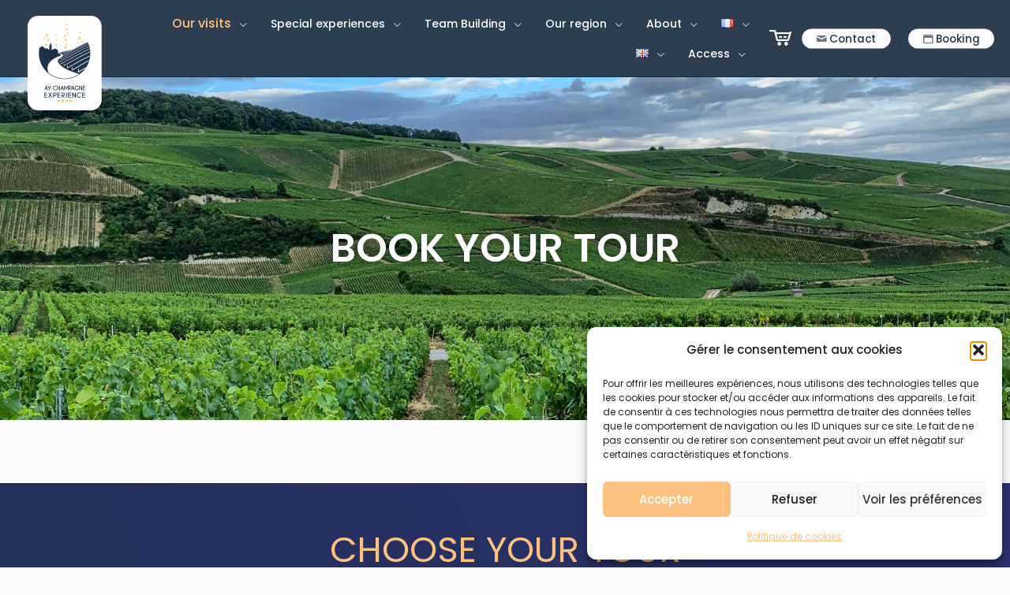

--- FILE ---
content_type: text/css
request_url: https://www.aychampagneexperience.com/wp-content/uploads/elementor/css/post-5211.css?ver=1768329789
body_size: 3520
content:
.elementor-5211 .elementor-element.elementor-element-65f860a:not(.elementor-motion-effects-element-type-background), .elementor-5211 .elementor-element.elementor-element-65f860a > .elementor-motion-effects-container > .elementor-motion-effects-layer{background-image:url("https://www.aychampagneexperience.com/wp-content/uploads/2023/01/98874.jpg");background-position:center center;background-repeat:no-repeat;background-size:cover;}.elementor-5211 .elementor-element.elementor-element-65f860a > .elementor-background-overlay{background-color:#060F2187;opacity:0.04;transition:background 0.3s, border-radius 0.3s, opacity 0.3s;}.elementor-5211 .elementor-element.elementor-element-65f860a{transition:background 0.3s, border 0.3s, border-radius 0.3s, box-shadow 0.3s;padding:160px 0px 160px 0px;}.elementor-5211 .elementor-element.elementor-element-5ebee98:not(.elementor-motion-effects-element-type-background) > .elementor-widget-wrap, .elementor-5211 .elementor-element.elementor-element-5ebee98 > .elementor-widget-wrap > .elementor-motion-effects-container > .elementor-motion-effects-layer{background-color:#00000000;}.elementor-5211 .elementor-element.elementor-element-5ebee98 > .elementor-element-populated{transition:background 0.3s, border 0.3s, border-radius 0.3s, box-shadow 0.3s;padding:30px 30px 30px 30px;}.elementor-5211 .elementor-element.elementor-element-5ebee98 > .elementor-element-populated > .elementor-background-overlay{transition:background 0.3s, border-radius 0.3s, opacity 0.3s;}.elementor-widget-heading .elementor-heading-title{font-family:var( --e-global-typography-primary-font-family ), Sans-serif;font-weight:var( --e-global-typography-primary-font-weight );color:var( --e-global-color-primary );}.elementor-5211 .elementor-element.elementor-element-71a33e9{text-align:center;}.elementor-5211 .elementor-element.elementor-element-71a33e9 .elementor-heading-title{font-family:"Poppins", Sans-serif;font-size:50px;font-weight:600;text-transform:uppercase;line-height:55px;text-shadow:0px 0px 10px rgba(0,0,0,0.3);color:#FFFFFF;}.elementor-5211 .elementor-element.elementor-element-8efc868{padding:20px 0px 40px 0px;}.elementor-5211 .elementor-element.elementor-element-8df4bec:not(.elementor-motion-effects-element-type-background), .elementor-5211 .elementor-element.elementor-element-8df4bec > .elementor-motion-effects-container > .elementor-motion-effects-layer{background-color:transparent;background-image:linear-gradient(63deg, #1F3048 0%, #293170 100%);}.elementor-5211 .elementor-element.elementor-element-8df4bec > .elementor-container{max-width:1211px;}.elementor-5211 .elementor-element.elementor-element-8df4bec{transition:background 0.3s, border 0.3s, border-radius 0.3s, box-shadow 0.3s;padding:40px 0px 20px 0px;}.elementor-5211 .elementor-element.elementor-element-8df4bec > .elementor-background-overlay{transition:background 0.3s, border-radius 0.3s, opacity 0.3s;}.elementor-5211 .elementor-element.elementor-element-756c295f > .elementor-element-populated{transition:background 0.3s, border 0.3s, border-radius 0.3s, box-shadow 0.3s;padding:0px 0px 60px 0px;}.elementor-5211 .elementor-element.elementor-element-756c295f > .elementor-element-populated > .elementor-background-overlay{transition:background 0.3s, border-radius 0.3s, opacity 0.3s;}.elementor-5211 .elementor-element.elementor-element-61477d62 > .elementor-element-populated, .elementor-5211 .elementor-element.elementor-element-61477d62 > .elementor-element-populated > .elementor-background-overlay, .elementor-5211 .elementor-element.elementor-element-61477d62 > .elementor-background-slideshow{border-radius:8px 8px 8px 8px;}.elementor-5211 .elementor-element.elementor-element-61477d62 > .elementor-element-populated{transition:background 0.3s, border 0.3s, border-radius 0.3s, box-shadow 0.3s;padding:0px 0px 0px 0px;}.elementor-5211 .elementor-element.elementor-element-61477d62 > .elementor-element-populated > .elementor-background-overlay{transition:background 0.3s, border-radius 0.3s, opacity 0.3s;}.elementor-5211 .elementor-element.elementor-element-9b77ec{text-align:center;}.elementor-5211 .elementor-element.elementor-element-9b77ec .elementor-heading-title{font-family:"Poppins", Sans-serif;font-size:45px;font-weight:400;text-transform:uppercase;font-style:normal;line-height:49px;color:#FFC180;}.elementor-5211 .elementor-element.elementor-element-3bcf44dd{text-align:center;}.elementor-5211 .elementor-element.elementor-element-3bcf44dd .elementor-heading-title{font-family:"Poppins", Sans-serif;font-size:34px;font-weight:400;line-height:49px;text-shadow:5px 5px 10px rgba(0,0,0,0.3);color:#FFFFFF;}.elementor-5211 .elementor-element.elementor-element-9f0dd7f:not(.elementor-motion-effects-element-type-background) > .elementor-widget-wrap, .elementor-5211 .elementor-element.elementor-element-9f0dd7f > .elementor-widget-wrap > .elementor-motion-effects-container > .elementor-motion-effects-layer{background-image:url("https://www.aychampagneexperience.com/wp-content/uploads/2022/12/1ere-page-pour-experience-prestige-Ao-Champagne-ExpCrience-au-Champagne-Egrot-credit-photo-Michel-Jolyot-9-copie.jpg");background-position:center center;background-size:cover;}.elementor-5211 .elementor-element.elementor-element-9f0dd7f > .elementor-element-populated, .elementor-5211 .elementor-element.elementor-element-9f0dd7f > .elementor-element-populated > .elementor-background-overlay, .elementor-5211 .elementor-element.elementor-element-9f0dd7f > .elementor-background-slideshow{border-radius:21px 21px 21px 21px;}.elementor-5211 .elementor-element.elementor-element-9f0dd7f > .elementor-element-populated{transition:background 0.3s, border 0.3s, border-radius 0.3s, box-shadow 0.3s;margin:20px 20px 20px 20px;--e-column-margin-right:20px;--e-column-margin-left:20px;padding:20px -1px 20px 40px;}.elementor-5211 .elementor-element.elementor-element-9f0dd7f > .elementor-element-populated > .elementor-background-overlay{transition:background 0.3s, border-radius 0.3s, opacity 0.3s;}.elementor-5211 .elementor-element.elementor-element-7bb2dcc > .elementor-background-overlay{background-color:#000000;opacity:0.36;}.elementor-5211 .elementor-element.elementor-element-7bb2dcc{border-style:solid;border-width:1px 1px 1px 1px;border-color:#FFFFFF;margin-top:40px;margin-bottom:0px;}.elementor-5211 .elementor-element.elementor-element-e807f81 > .elementor-widget-wrap > .elementor-widget:not(.elementor-widget__width-auto):not(.elementor-widget__width-initial):not(:last-child):not(.elementor-absolute){margin-bottom:0px;}.elementor-5211 .elementor-element.elementor-element-cf4e4eb{text-align:center;}.elementor-5211 .elementor-element.elementor-element-cf4e4eb .elementor-heading-title{font-family:"Poppins", Sans-serif;font-size:20px;font-weight:400;text-transform:uppercase;font-style:normal;line-height:49px;color:#FFFFFF;}.elementor-widget-text-editor{font-family:var( --e-global-typography-text-font-family ), Sans-serif;font-weight:var( --e-global-typography-text-font-weight );color:var( --e-global-color-text );}.elementor-widget-text-editor.elementor-drop-cap-view-stacked .elementor-drop-cap{background-color:var( --e-global-color-primary );}.elementor-widget-text-editor.elementor-drop-cap-view-framed .elementor-drop-cap, .elementor-widget-text-editor.elementor-drop-cap-view-default .elementor-drop-cap{color:var( --e-global-color-primary );border-color:var( --e-global-color-primary );}.elementor-5211 .elementor-element.elementor-element-d58743e{text-align:center;font-family:"Poppins", Sans-serif;font-size:16px;font-weight:400;line-height:20px;color:#FFFFFF;}.elementor-5211 .elementor-element.elementor-element-3effae4{--spacer-size:199px;}.elementor-widget-button .elementor-button{background-color:var( --e-global-color-accent );font-family:var( --e-global-typography-accent-font-family ), Sans-serif;font-weight:var( --e-global-typography-accent-font-weight );}.elementor-5211 .elementor-element.elementor-element-8b6f22c .elementor-button{background-color:#FFC180;font-family:"Poppins", Sans-serif;font-size:14px;font-weight:800;text-transform:uppercase;letter-spacing:0px;fill:#20304D;color:#20304D;box-shadow:0px 0px 10px 0px rgba(0,0,0,0.5);border-style:none;border-radius:40px 40px 40px 40px;padding:10px 20px 10px 20px;}.elementor-5211 .elementor-element.elementor-element-8b6f22c .elementor-button:hover, .elementor-5211 .elementor-element.elementor-element-8b6f22c .elementor-button:focus{background-color:#FFFFFF;color:#FFC180;border-color:#FFC180;}.elementor-5211 .elementor-element.elementor-element-8b6f22c > .elementor-widget-container{margin:0px 0px -50px 0px;}.elementor-5211 .elementor-element.elementor-element-8b6f22c .elementor-button:hover svg, .elementor-5211 .elementor-element.elementor-element-8b6f22c .elementor-button:focus svg{fill:#FFC180;}.elementor-5211 .elementor-element.elementor-element-bb54fe1:not(.elementor-motion-effects-element-type-background) > .elementor-widget-wrap, .elementor-5211 .elementor-element.elementor-element-bb54fe1 > .elementor-widget-wrap > .elementor-motion-effects-container > .elementor-motion-effects-layer{background-image:url("https://www.aychampagneexperience.com/wp-content/uploads/2023/01/Photo-off-Unesco-experience-Cathedrale-cCyrille-Beudot-1-copie-2.jpg");background-position:center center;background-size:cover;}.elementor-5211 .elementor-element.elementor-element-bb54fe1 > .elementor-element-populated, .elementor-5211 .elementor-element.elementor-element-bb54fe1 > .elementor-element-populated > .elementor-background-overlay, .elementor-5211 .elementor-element.elementor-element-bb54fe1 > .elementor-background-slideshow{border-radius:21px 21px 21px 21px;}.elementor-5211 .elementor-element.elementor-element-bb54fe1 > .elementor-element-populated{transition:background 0.3s, border 0.3s, border-radius 0.3s, box-shadow 0.3s;margin:20px 20px 20px 20px;--e-column-margin-right:20px;--e-column-margin-left:20px;padding:20px -1px 20px 100px;}.elementor-5211 .elementor-element.elementor-element-bb54fe1 > .elementor-element-populated > .elementor-background-overlay{transition:background 0.3s, border-radius 0.3s, opacity 0.3s;}.elementor-5211 .elementor-element.elementor-element-240db22 > .elementor-background-overlay{background-color:#000000;opacity:0.36;}.elementor-5211 .elementor-element.elementor-element-240db22{border-style:solid;border-width:1px 1px 1px 1px;border-color:#FFFFFF;margin-top:40px;margin-bottom:0px;}.elementor-5211 .elementor-element.elementor-element-25eccf7 > .elementor-widget-wrap > .elementor-widget:not(.elementor-widget__width-auto):not(.elementor-widget__width-initial):not(:last-child):not(.elementor-absolute){margin-bottom:0px;}.elementor-5211 .elementor-element.elementor-element-ad7cb75{text-align:center;}.elementor-5211 .elementor-element.elementor-element-ad7cb75 .elementor-heading-title{font-family:"Poppins", Sans-serif;font-size:24px;font-weight:400;text-transform:uppercase;font-style:normal;line-height:49px;color:#FFFFFF;}.elementor-5211 .elementor-element.elementor-element-34d1bf7{text-align:center;font-family:"Poppins", Sans-serif;font-size:16px;font-weight:400;line-height:20px;color:#FFFFFF;}.elementor-5211 .elementor-element.elementor-element-b3d7845{--spacer-size:208px;}.elementor-5211 .elementor-element.elementor-element-38d6eb7 .elementor-button{background-color:#FFC180;font-family:"Poppins", Sans-serif;font-size:14px;font-weight:800;text-transform:uppercase;letter-spacing:0px;fill:#20304D;color:#20304D;box-shadow:0px 0px 10px 0px rgba(0,0,0,0.5);border-style:none;border-radius:40px 40px 40px 40px;padding:10px 20px 10px 20px;}.elementor-5211 .elementor-element.elementor-element-38d6eb7 .elementor-button:hover, .elementor-5211 .elementor-element.elementor-element-38d6eb7 .elementor-button:focus{background-color:#FFFFFF;color:#FFC180;border-color:#FFC180;}.elementor-5211 .elementor-element.elementor-element-38d6eb7 > .elementor-widget-container{margin:0px 0px -50px 0px;}.elementor-5211 .elementor-element.elementor-element-38d6eb7 .elementor-button:hover svg, .elementor-5211 .elementor-element.elementor-element-38d6eb7 .elementor-button:focus svg{fill:#FFC180;}.elementor-5211 .elementor-element.elementor-element-79ea4de:not(.elementor-motion-effects-element-type-background) > .elementor-widget-wrap, .elementor-5211 .elementor-element.elementor-element-79ea4de > .elementor-widget-wrap > .elementor-motion-effects-container > .elementor-motion-effects-layer{background-image:url("https://www.aychampagneexperience.com/wp-content/uploads/2025/01/A.Couvreux-photographe-3-copie-2.jpg");background-position:center center;background-size:cover;}.elementor-5211 .elementor-element.elementor-element-79ea4de > .elementor-element-populated, .elementor-5211 .elementor-element.elementor-element-79ea4de > .elementor-element-populated > .elementor-background-overlay, .elementor-5211 .elementor-element.elementor-element-79ea4de > .elementor-background-slideshow{border-radius:21px 21px 21px 21px;}.elementor-5211 .elementor-element.elementor-element-79ea4de > .elementor-element-populated{transition:background 0.3s, border 0.3s, border-radius 0.3s, box-shadow 0.3s;margin:20px 20px 20px 20px;--e-column-margin-right:20px;--e-column-margin-left:20px;padding:20px -1px 20px 90px;}.elementor-5211 .elementor-element.elementor-element-79ea4de > .elementor-element-populated > .elementor-background-overlay{transition:background 0.3s, border-radius 0.3s, opacity 0.3s;}.elementor-5211 .elementor-element.elementor-element-85967d8 > .elementor-background-overlay{background-color:#000000;opacity:0.36;}.elementor-5211 .elementor-element.elementor-element-85967d8{border-style:solid;border-width:1px 1px 1px 1px;border-color:#FFFFFF;margin-top:40px;margin-bottom:0px;}.elementor-5211 .elementor-element.elementor-element-0ca681e > .elementor-widget-wrap > .elementor-widget:not(.elementor-widget__width-auto):not(.elementor-widget__width-initial):not(:last-child):not(.elementor-absolute){margin-bottom:0px;}.elementor-5211 .elementor-element.elementor-element-0ca681e > .elementor-element-populated{margin:0px 0px -6px 0px;--e-column-margin-right:0px;--e-column-margin-left:0px;}.elementor-5211 .elementor-element.elementor-element-9ce0e02 > .elementor-widget-container{margin:-7px 0px 0px 0px;}.elementor-5211 .elementor-element.elementor-element-9ce0e02{text-align:center;}.elementor-5211 .elementor-element.elementor-element-9ce0e02 .elementor-heading-title{font-family:"Poppins", Sans-serif;font-size:22px;font-weight:400;text-transform:uppercase;font-style:normal;line-height:27px;color:#FFFFFF;}.elementor-5211 .elementor-element.elementor-element-17fe510 > .elementor-widget-container{margin:6px 0px 0px 0px;}.elementor-5211 .elementor-element.elementor-element-17fe510{text-align:center;font-family:"Poppins", Sans-serif;font-size:16px;font-weight:400;line-height:20px;color:#FFFFFF;}.elementor-5211 .elementor-element.elementor-element-0acd750{--spacer-size:208px;}.elementor-5211 .elementor-element.elementor-element-4e90d8a .elementor-button{background-color:#FFC180;font-family:"Poppins", Sans-serif;font-size:14px;font-weight:800;text-transform:uppercase;letter-spacing:0px;fill:#20304D;color:#20304D;box-shadow:0px 0px 10px 0px rgba(0,0,0,0.5);border-style:none;border-radius:40px 40px 40px 40px;padding:10px 20px 10px 20px;}.elementor-5211 .elementor-element.elementor-element-4e90d8a .elementor-button:hover, .elementor-5211 .elementor-element.elementor-element-4e90d8a .elementor-button:focus{background-color:#FFFFFF;color:#FFC180;border-color:#FFC180;}.elementor-5211 .elementor-element.elementor-element-4e90d8a > .elementor-widget-container{margin:0px 0px -60px 0px;}.elementor-5211 .elementor-element.elementor-element-4e90d8a .elementor-button:hover svg, .elementor-5211 .elementor-element.elementor-element-4e90d8a .elementor-button:focus svg{fill:#FFC180;}.elementor-5211 .elementor-element.elementor-element-52b4c2a2{--spacer-size:20px;}.elementor-5211 .elementor-element.elementor-element-18ef47b3{text-align:center;}.elementor-5211 .elementor-element.elementor-element-18ef47b3 .elementor-heading-title{font-family:"Poppins", Sans-serif;font-size:34px;font-weight:400;font-style:normal;line-height:49px;text-shadow:5px 5px 10px rgba(0,0,0,0.3);color:#FFFFFF;}.elementor-5211 .elementor-element.elementor-element-7fa2ffc:not(.elementor-motion-effects-element-type-background) > .elementor-widget-wrap, .elementor-5211 .elementor-element.elementor-element-7fa2ffc > .elementor-widget-wrap > .elementor-motion-effects-container > .elementor-motion-effects-layer{background-image:url("https://www.aychampagneexperience.com/wp-content/uploads/2022/12/A.Couvreux-photographe-21-copie.jpg");background-position:center center;background-size:cover;}.elementor-5211 .elementor-element.elementor-element-7fa2ffc > .elementor-element-populated, .elementor-5211 .elementor-element.elementor-element-7fa2ffc > .elementor-element-populated > .elementor-background-overlay, .elementor-5211 .elementor-element.elementor-element-7fa2ffc > .elementor-background-slideshow{border-radius:21px 21px 21px 21px;}.elementor-5211 .elementor-element.elementor-element-7fa2ffc > .elementor-element-populated{transition:background 0.3s, border 0.3s, border-radius 0.3s, box-shadow 0.3s;margin:20px 20px 20px 20px;--e-column-margin-right:20px;--e-column-margin-left:20px;padding:20px 20px 20px 20px;}.elementor-5211 .elementor-element.elementor-element-7fa2ffc > .elementor-element-populated > .elementor-background-overlay{transition:background 0.3s, border-radius 0.3s, opacity 0.3s;}.elementor-5211 .elementor-element.elementor-element-0fcffc5 > .elementor-background-overlay{background-color:#000000;opacity:0.36;}.elementor-5211 .elementor-element.elementor-element-0fcffc5{border-style:solid;border-width:1px 1px 1px 1px;border-color:#FFFFFF;margin-top:40px;margin-bottom:0px;}.elementor-5211 .elementor-element.elementor-element-3480e68 > .elementor-widget-wrap > .elementor-widget:not(.elementor-widget__width-auto):not(.elementor-widget__width-initial):not(:last-child):not(.elementor-absolute){margin-bottom:0px;}.elementor-5211 .elementor-element.elementor-element-9febf94{text-align:center;}.elementor-5211 .elementor-element.elementor-element-9febf94 .elementor-heading-title{font-family:"Poppins", Sans-serif;font-size:24px;font-weight:400;text-transform:uppercase;font-style:normal;line-height:49px;color:#FFFFFF;}.elementor-5211 .elementor-element.elementor-element-0538b8e{text-align:center;font-family:"Poppins", Sans-serif;font-size:16px;font-weight:400;line-height:20px;color:#FFFFFF;}.elementor-5211 .elementor-element.elementor-element-381f31f{--spacer-size:193px;}.elementor-5211 .elementor-element.elementor-element-010a507 .elementor-button{background-color:#FFC180;font-family:"Poppins", Sans-serif;font-size:14px;font-weight:800;text-transform:uppercase;letter-spacing:0px;fill:#20304D;color:#20304D;box-shadow:0px 0px 10px 0px rgba(0,0,0,0.5);border-style:none;border-radius:40px 40px 40px 40px;padding:10px 20px 10px 20px;}.elementor-5211 .elementor-element.elementor-element-010a507 .elementor-button:hover, .elementor-5211 .elementor-element.elementor-element-010a507 .elementor-button:focus{background-color:#FFFFFF;color:#FFC180;border-color:#FFC180;}.elementor-5211 .elementor-element.elementor-element-010a507 > .elementor-widget-container{margin:0px 0px -60px 0px;}.elementor-5211 .elementor-element.elementor-element-010a507 .elementor-button:hover svg, .elementor-5211 .elementor-element.elementor-element-010a507 .elementor-button:focus svg{fill:#FFC180;}.elementor-5211 .elementor-element.elementor-element-1f7b684:not(.elementor-motion-effects-element-type-background) > .elementor-widget-wrap, .elementor-5211 .elementor-element.elementor-element-1f7b684 > .elementor-widget-wrap > .elementor-motion-effects-container > .elementor-motion-effects-layer{background-image:url("https://www.aychampagneexperience.com/wp-content/uploads/2023/01/Photo-offre-incontournables-3H30-.-A.Couvreux-photographe-10-copie-2.jpg");background-position:center center;background-size:cover;}.elementor-5211 .elementor-element.elementor-element-1f7b684 > .elementor-element-populated, .elementor-5211 .elementor-element.elementor-element-1f7b684 > .elementor-element-populated > .elementor-background-overlay, .elementor-5211 .elementor-element.elementor-element-1f7b684 > .elementor-background-slideshow{border-radius:21px 21px 21px 21px;}.elementor-5211 .elementor-element.elementor-element-1f7b684 > .elementor-element-populated{transition:background 0.3s, border 0.3s, border-radius 0.3s, box-shadow 0.3s;margin:20px 20px 20px 20px;--e-column-margin-right:20px;--e-column-margin-left:20px;padding:20px 20px 20px 20px;}.elementor-5211 .elementor-element.elementor-element-1f7b684 > .elementor-element-populated > .elementor-background-overlay{transition:background 0.3s, border-radius 0.3s, opacity 0.3s;}.elementor-5211 .elementor-element.elementor-element-3e854a4 > .elementor-background-overlay{background-color:#000000;opacity:0.36;}.elementor-5211 .elementor-element.elementor-element-3e854a4{border-style:solid;border-width:1px 1px 1px 1px;border-color:#FFFFFF;margin-top:40px;margin-bottom:0px;}.elementor-5211 .elementor-element.elementor-element-4a064cd > .elementor-widget-wrap > .elementor-widget:not(.elementor-widget__width-auto):not(.elementor-widget__width-initial):not(:last-child):not(.elementor-absolute){margin-bottom:0px;}.elementor-5211 .elementor-element.elementor-element-cbaa077{text-align:center;}.elementor-5211 .elementor-element.elementor-element-cbaa077 .elementor-heading-title{font-family:"Poppins", Sans-serif;font-size:24px;font-weight:400;text-transform:uppercase;font-style:normal;line-height:49px;color:#FFFFFF;}.elementor-5211 .elementor-element.elementor-element-31ce9d6{text-align:center;font-family:"Poppins", Sans-serif;font-size:16px;font-weight:400;line-height:20px;color:#FFFFFF;}.elementor-5211 .elementor-element.elementor-element-65a0113{--spacer-size:193px;}.elementor-5211 .elementor-element.elementor-element-4899583 .elementor-button{background-color:#FFC180;font-family:"Poppins", Sans-serif;font-size:14px;font-weight:800;text-transform:uppercase;letter-spacing:0px;fill:#20304D;color:#20304D;box-shadow:0px 0px 10px 0px rgba(0,0,0,0.5);border-style:none;border-radius:40px 40px 40px 40px;padding:10px 20px 10px 20px;}.elementor-5211 .elementor-element.elementor-element-4899583 .elementor-button:hover, .elementor-5211 .elementor-element.elementor-element-4899583 .elementor-button:focus{background-color:#FFFFFF;color:#FFC180;border-color:#FFC180;}.elementor-5211 .elementor-element.elementor-element-4899583 > .elementor-widget-container{margin:0px 0px -60px 0px;}.elementor-5211 .elementor-element.elementor-element-4899583 .elementor-button:hover svg, .elementor-5211 .elementor-element.elementor-element-4899583 .elementor-button:focus svg{fill:#FFC180;}.elementor-5211 .elementor-element.elementor-element-5ce35ee:not(.elementor-motion-effects-element-type-background) > .elementor-widget-wrap, .elementor-5211 .elementor-element.elementor-element-5ce35ee > .elementor-widget-wrap > .elementor-motion-effects-container > .elementor-motion-effects-layer{background-image:url("https://www.aychampagneexperience.com/wp-content/uploads/2023/01/7-IMG_6032.jpg");background-position:center left;background-size:cover;}.elementor-5211 .elementor-element.elementor-element-5ce35ee > .elementor-element-populated, .elementor-5211 .elementor-element.elementor-element-5ce35ee > .elementor-element-populated > .elementor-background-overlay, .elementor-5211 .elementor-element.elementor-element-5ce35ee > .elementor-background-slideshow{border-radius:21px 21px 21px 21px;}.elementor-5211 .elementor-element.elementor-element-5ce35ee > .elementor-element-populated{transition:background 0.3s, border 0.3s, border-radius 0.3s, box-shadow 0.3s;margin:20px 20px 20px 20px;--e-column-margin-right:20px;--e-column-margin-left:20px;padding:20px 20px 20px 20px;}.elementor-5211 .elementor-element.elementor-element-5ce35ee > .elementor-element-populated > .elementor-background-overlay{transition:background 0.3s, border-radius 0.3s, opacity 0.3s;}.elementor-5211 .elementor-element.elementor-element-1f38241 > .elementor-background-overlay{background-color:#000000;opacity:0.36;}.elementor-5211 .elementor-element.elementor-element-1f38241{border-style:solid;border-width:1px 1px 1px 1px;border-color:#FFFFFF;margin-top:40px;margin-bottom:0px;}.elementor-5211 .elementor-element.elementor-element-a1bd31c > .elementor-widget-wrap > .elementor-widget:not(.elementor-widget__width-auto):not(.elementor-widget__width-initial):not(:last-child):not(.elementor-absolute){margin-bottom:0px;}.elementor-5211 .elementor-element.elementor-element-f065409{text-align:center;}.elementor-5211 .elementor-element.elementor-element-f065409 .elementor-heading-title{font-family:"Poppins", Sans-serif;font-size:24px;font-weight:400;text-transform:uppercase;font-style:normal;line-height:49px;color:#FFFFFF;}.elementor-5211 .elementor-element.elementor-element-c4dcb32{text-align:center;font-family:"Poppins", Sans-serif;font-size:16px;font-weight:400;line-height:20px;color:#FFFFFF;}.elementor-5211 .elementor-element.elementor-element-e96569b{--spacer-size:193px;}.elementor-5211 .elementor-element.elementor-element-0d32d64 .elementor-button{background-color:#FFC180;font-family:"Poppins", Sans-serif;font-size:14px;font-weight:800;text-transform:uppercase;letter-spacing:0px;fill:#20304D;color:#20304D;box-shadow:0px 0px 10px 0px rgba(0,0,0,0.5);border-style:none;border-radius:40px 40px 40px 40px;padding:10px 20px 10px 20px;}.elementor-5211 .elementor-element.elementor-element-0d32d64 .elementor-button:hover, .elementor-5211 .elementor-element.elementor-element-0d32d64 .elementor-button:focus{background-color:#FFFFFF;color:#FFC180;border-color:#FFC180;}.elementor-5211 .elementor-element.elementor-element-0d32d64 > .elementor-widget-container{margin:0px 0px -60px 0px;}.elementor-5211 .elementor-element.elementor-element-0d32d64 .elementor-button:hover svg, .elementor-5211 .elementor-element.elementor-element-0d32d64 .elementor-button:focus svg{fill:#FFC180;}.elementor-5211 .elementor-element.elementor-element-aa561ed > .elementor-element-populated, .elementor-5211 .elementor-element.elementor-element-aa561ed > .elementor-element-populated > .elementor-background-overlay, .elementor-5211 .elementor-element.elementor-element-aa561ed > .elementor-background-slideshow{border-radius:21px 21px 21px 21px;}.elementor-5211 .elementor-element.elementor-element-aa561ed > .elementor-element-populated{transition:background 0.3s, border 0.3s, border-radius 0.3s, box-shadow 0.3s;margin:20px 20px 20px 20px;--e-column-margin-right:20px;--e-column-margin-left:20px;padding:20px 20px 20px 20px;}.elementor-5211 .elementor-element.elementor-element-aa561ed > .elementor-element-populated > .elementor-background-overlay{transition:background 0.3s, border-radius 0.3s, opacity 0.3s;}.elementor-5211 .elementor-element.elementor-element-6965e20:not(.elementor-motion-effects-element-type-background) > .elementor-widget-wrap, .elementor-5211 .elementor-element.elementor-element-6965e20 > .elementor-widget-wrap > .elementor-motion-effects-container > .elementor-motion-effects-layer{background-image:url("https://www.aychampagneexperience.com/wp-content/uploads/2023/08/A.Couvreux-photographe-11-copie-2.jpg");background-position:center center;background-size:cover;}.elementor-5211 .elementor-element.elementor-element-6965e20 > .elementor-element-populated, .elementor-5211 .elementor-element.elementor-element-6965e20 > .elementor-element-populated > .elementor-background-overlay, .elementor-5211 .elementor-element.elementor-element-6965e20 > .elementor-background-slideshow{border-radius:21px 21px 21px 21px;}.elementor-5211 .elementor-element.elementor-element-6965e20 > .elementor-element-populated{transition:background 0.3s, border 0.3s, border-radius 0.3s, box-shadow 0.3s;margin:20px 20px 20px 20px;--e-column-margin-right:20px;--e-column-margin-left:20px;padding:20px 20px 20px 20px;}.elementor-5211 .elementor-element.elementor-element-6965e20 > .elementor-element-populated > .elementor-background-overlay{transition:background 0.3s, border-radius 0.3s, opacity 0.3s;}.elementor-5211 .elementor-element.elementor-element-1e33fbb > .elementor-background-overlay{background-color:#000000;opacity:0.36;}.elementor-5211 .elementor-element.elementor-element-1e33fbb{border-style:solid;border-width:1px 1px 1px 1px;border-color:#FFFFFF;margin-top:40px;margin-bottom:0px;}.elementor-5211 .elementor-element.elementor-element-88db7df > .elementor-widget-wrap > .elementor-widget:not(.elementor-widget__width-auto):not(.elementor-widget__width-initial):not(:last-child):not(.elementor-absolute){margin-bottom:0px;}.elementor-5211 .elementor-element.elementor-element-28795f7{text-align:center;}.elementor-5211 .elementor-element.elementor-element-28795f7 .elementor-heading-title{font-family:"Poppins", Sans-serif;font-size:24px;font-weight:400;text-transform:uppercase;font-style:normal;line-height:49px;color:#FFFFFF;}.elementor-5211 .elementor-element.elementor-element-d90c62f{text-align:center;font-family:"Poppins", Sans-serif;font-size:16px;font-weight:400;line-height:20px;color:#FFFFFF;}.elementor-5211 .elementor-element.elementor-element-2ec98bb{--spacer-size:193px;}.elementor-5211 .elementor-element.elementor-element-fe9e141 .elementor-button{background-color:#FFC180;font-family:"Poppins", Sans-serif;font-size:14px;font-weight:800;text-transform:uppercase;letter-spacing:0px;fill:#20304D;color:#20304D;box-shadow:0px 0px 10px 0px rgba(0,0,0,0.5);border-style:none;border-radius:40px 40px 40px 40px;padding:10px 20px 10px 20px;}.elementor-5211 .elementor-element.elementor-element-fe9e141 .elementor-button:hover, .elementor-5211 .elementor-element.elementor-element-fe9e141 .elementor-button:focus{background-color:#FFFFFF;color:#FFC180;border-color:#FFC180;}.elementor-5211 .elementor-element.elementor-element-fe9e141 > .elementor-widget-container{margin:0px 0px -60px 0px;}.elementor-5211 .elementor-element.elementor-element-fe9e141 .elementor-button:hover svg, .elementor-5211 .elementor-element.elementor-element-fe9e141 .elementor-button:focus svg{fill:#FFC180;}.elementor-5211 .elementor-element.elementor-element-7aeb935 > .elementor-element-populated, .elementor-5211 .elementor-element.elementor-element-7aeb935 > .elementor-element-populated > .elementor-background-overlay, .elementor-5211 .elementor-element.elementor-element-7aeb935 > .elementor-background-slideshow{border-radius:21px 21px 21px 21px;}.elementor-5211 .elementor-element.elementor-element-7aeb935 > .elementor-element-populated{transition:background 0.3s, border 0.3s, border-radius 0.3s, box-shadow 0.3s;margin:20px 20px 20px 20px;--e-column-margin-right:20px;--e-column-margin-left:20px;padding:20px 20px 20px 20px;}.elementor-5211 .elementor-element.elementor-element-7aeb935 > .elementor-element-populated > .elementor-background-overlay{transition:background 0.3s, border-radius 0.3s, opacity 0.3s;}.elementor-5211 .elementor-element.elementor-element-1b847c9c > .elementor-container > .elementor-column > .elementor-widget-wrap{align-content:center;align-items:center;}.elementor-5211 .elementor-element.elementor-element-1b847c9c:not(.elementor-motion-effects-element-type-background), .elementor-5211 .elementor-element.elementor-element-1b847c9c > .elementor-motion-effects-container > .elementor-motion-effects-layer{background-color:#E7E7E7;}.elementor-5211 .elementor-element.elementor-element-1b847c9c > .elementor-container{max-width:1196px;}.elementor-5211 .elementor-element.elementor-element-1b847c9c{transition:background 0.3s, border 0.3s, border-radius 0.3s, box-shadow 0.3s;padding:20px 0px 20px 0px;}.elementor-5211 .elementor-element.elementor-element-1b847c9c > .elementor-background-overlay{transition:background 0.3s, border-radius 0.3s, opacity 0.3s;}.elementor-bc-flex-widget .elementor-5211 .elementor-element.elementor-element-25f4f165.elementor-column .elementor-widget-wrap{align-items:flex-start;}.elementor-5211 .elementor-element.elementor-element-25f4f165.elementor-column.elementor-element[data-element_type="column"] > .elementor-widget-wrap.elementor-element-populated{align-content:flex-start;align-items:flex-start;}.elementor-widget-icon-list .elementor-icon-list-item:not(:last-child):after{border-color:var( --e-global-color-text );}.elementor-widget-icon-list .elementor-icon-list-icon i{color:var( --e-global-color-primary );}.elementor-widget-icon-list .elementor-icon-list-icon svg{fill:var( --e-global-color-primary );}.elementor-widget-icon-list .elementor-icon-list-item > .elementor-icon-list-text, .elementor-widget-icon-list .elementor-icon-list-item > a{font-family:var( --e-global-typography-text-font-family ), Sans-serif;font-weight:var( --e-global-typography-text-font-weight );}.elementor-widget-icon-list .elementor-icon-list-text{color:var( --e-global-color-secondary );}.elementor-5211 .elementor-element.elementor-element-1bcc781 .elementor-icon-list-icon i{transition:color 0.3s;}.elementor-5211 .elementor-element.elementor-element-1bcc781 .elementor-icon-list-icon svg{transition:fill 0.3s;}.elementor-5211 .elementor-element.elementor-element-1bcc781{--e-icon-list-icon-size:25px;--icon-vertical-offset:0px;}.elementor-5211 .elementor-element.elementor-element-1bcc781 .elementor-icon-list-item > .elementor-icon-list-text, .elementor-5211 .elementor-element.elementor-element-1bcc781 .elementor-icon-list-item > a{font-family:"Poppins", Sans-serif;font-size:20px;font-weight:400;}.elementor-5211 .elementor-element.elementor-element-1bcc781 .elementor-icon-list-text{color:#20304B;transition:color 0.3s;}.elementor-5211 .elementor-element.elementor-element-63512443:not(.elementor-motion-effects-element-type-background), .elementor-5211 .elementor-element.elementor-element-63512443 > .elementor-motion-effects-container > .elementor-motion-effects-layer{background-color:#FFFFFF;}.elementor-5211 .elementor-element.elementor-element-63512443{transition:background 0.3s, border 0.3s, border-radius 0.3s, box-shadow 0.3s;}.elementor-5211 .elementor-element.elementor-element-63512443 > .elementor-background-overlay{transition:background 0.3s, border-radius 0.3s, opacity 0.3s;}.elementor-5211 .elementor-element.elementor-element-1cb143a9 > .elementor-widget-container{padding:10px 0px 0px 60px;}.elementor-5211 .elementor-element.elementor-element-1cb143a9 .elementor-icon-list-icon i{transition:color 0.3s;}.elementor-5211 .elementor-element.elementor-element-1cb143a9 .elementor-icon-list-icon svg{transition:fill 0.3s;}.elementor-5211 .elementor-element.elementor-element-1cb143a9{--e-icon-list-icon-size:39px;--icon-vertical-offset:0px;}.elementor-5211 .elementor-element.elementor-element-1cb143a9 .elementor-icon-list-item > .elementor-icon-list-text, .elementor-5211 .elementor-element.elementor-element-1cb143a9 .elementor-icon-list-item > a{font-family:"Poppins", Sans-serif;font-size:20px;font-weight:400;}.elementor-5211 .elementor-element.elementor-element-1cb143a9 .elementor-icon-list-text{color:#20304B;transition:color 0.3s;}.elementor-5211 .elementor-element.elementor-element-5c2fd876{margin-top:15px;margin-bottom:0px;}.elementor-bc-flex-widget .elementor-5211 .elementor-element.elementor-element-7b1acd6a.elementor-column .elementor-widget-wrap{align-items:flex-start;}.elementor-5211 .elementor-element.elementor-element-7b1acd6a.elementor-column.elementor-element[data-element_type="column"] > .elementor-widget-wrap.elementor-element-populated{align-content:flex-start;align-items:flex-start;}.elementor-5211 .elementor-element.elementor-element-7b1acd6a.elementor-column > .elementor-widget-wrap{justify-content:center;}.elementor-5211 .elementor-element.elementor-element-7b1acd6a > .elementor-widget-wrap > .elementor-widget:not(.elementor-widget__width-auto):not(.elementor-widget__width-initial):not(:last-child):not(.elementor-absolute){margin-bottom:0px;}.elementor-5211 .elementor-element.elementor-element-7b1acd6a > .elementor-element-populated{padding:20px 0px 0px 20px;}.elementor-bc-flex-widget .elementor-5211 .elementor-element.elementor-element-7ee55899.elementor-column .elementor-widget-wrap{align-items:center;}.elementor-5211 .elementor-element.elementor-element-7ee55899.elementor-column.elementor-element[data-element_type="column"] > .elementor-widget-wrap.elementor-element-populated{align-content:center;align-items:center;}.elementor-5211 .elementor-element.elementor-element-7ee55899.elementor-column > .elementor-widget-wrap{justify-content:center;}.elementor-5211 .elementor-element.elementor-element-79cd22a5 > .elementor-widget-container{margin:-15px 0px 0px 0px;padding:0px 0px 0px 0px;}@media(min-width:768px){.elementor-5211 .elementor-element.elementor-element-86fb999{width:10%;}.elementor-5211 .elementor-element.elementor-element-7b1acd6a{width:56.332%;}}@media(max-width:1024px){.elementor-5211 .elementor-element.elementor-element-5ebee98 > .elementor-element-populated{padding:20px 20px 20px 20px;}.elementor-5211 .elementor-element.elementor-element-8df4bec{padding:40px 0px 40px 0px;}.elementor-5211 .elementor-element.elementor-element-9f0dd7f > .elementor-element-populated{margin:40px 40px 40px 40px;--e-column-margin-right:40px;--e-column-margin-left:40px;}.elementor-5211 .elementor-element.elementor-element-cf4e4eb .elementor-heading-title{font-size:18px;line-height:1.3em;}.elementor-5211 .elementor-element.elementor-element-d58743e{font-size:12px;}.elementor-5211 .elementor-element.elementor-element-bb54fe1 > .elementor-element-populated{margin:40px 40px 40px 40px;--e-column-margin-right:40px;--e-column-margin-left:40px;}.elementor-5211 .elementor-element.elementor-element-ad7cb75 .elementor-heading-title{font-size:18px;line-height:1.3em;}.elementor-5211 .elementor-element.elementor-element-34d1bf7{font-size:12px;}.elementor-5211 .elementor-element.elementor-element-79ea4de > .elementor-element-populated{margin:40px 40px 40px 40px;--e-column-margin-right:40px;--e-column-margin-left:40px;}.elementor-5211 .elementor-element.elementor-element-9ce0e02 .elementor-heading-title{font-size:20px;line-height:1.3em;}.elementor-5211 .elementor-element.elementor-element-17fe510{font-size:12px;}.elementor-5211 .elementor-element.elementor-element-7fa2ffc > .elementor-element-populated{margin:40px 40px 40px 40px;--e-column-margin-right:40px;--e-column-margin-left:40px;}.elementor-5211 .elementor-element.elementor-element-9febf94 .elementor-heading-title{font-size:18px;line-height:1.3em;}.elementor-5211 .elementor-element.elementor-element-0538b8e{font-size:12px;}.elementor-5211 .elementor-element.elementor-element-1f7b684 > .elementor-element-populated{margin:40px 40px 40px 40px;--e-column-margin-right:40px;--e-column-margin-left:40px;}.elementor-5211 .elementor-element.elementor-element-cbaa077 .elementor-heading-title{font-size:18px;line-height:1.3em;}.elementor-5211 .elementor-element.elementor-element-31ce9d6{font-size:12px;}.elementor-5211 .elementor-element.elementor-element-5ce35ee > .elementor-element-populated{margin:40px 40px 40px 40px;--e-column-margin-right:40px;--e-column-margin-left:40px;}.elementor-5211 .elementor-element.elementor-element-f065409 .elementor-heading-title{font-size:18px;line-height:1.3em;}.elementor-5211 .elementor-element.elementor-element-c4dcb32{font-size:12px;}.elementor-5211 .elementor-element.elementor-element-aa561ed > .elementor-element-populated{margin:40px 40px 40px 40px;--e-column-margin-right:40px;--e-column-margin-left:40px;}.elementor-5211 .elementor-element.elementor-element-6965e20 > .elementor-element-populated{margin:40px 40px 40px 40px;--e-column-margin-right:40px;--e-column-margin-left:40px;}.elementor-5211 .elementor-element.elementor-element-28795f7 .elementor-heading-title{font-size:18px;line-height:1.3em;}.elementor-5211 .elementor-element.elementor-element-d90c62f{font-size:12px;}.elementor-5211 .elementor-element.elementor-element-7aeb935 > .elementor-element-populated{margin:40px 40px 40px 40px;--e-column-margin-right:40px;--e-column-margin-left:40px;}.elementor-5211 .elementor-element.elementor-element-25f4f165 > .elementor-element-populated{padding:20px 20px 20px 20px;}.elementor-5211 .elementor-element.elementor-element-1bcc781 .elementor-icon-list-item > .elementor-icon-list-text, .elementor-5211 .elementor-element.elementor-element-1bcc781 .elementor-icon-list-item > a{font-size:19px;}.elementor-5211 .elementor-element.elementor-element-38fd5beb > .elementor-element-populated{padding:20px 20px 20px 20px;}.elementor-5211 .elementor-element.elementor-element-1cb143a9 .elementor-icon-list-item > .elementor-icon-list-text, .elementor-5211 .elementor-element.elementor-element-1cb143a9 .elementor-icon-list-item > a{font-size:19px;}}@media(max-width:767px){.elementor-5211 .elementor-element.elementor-element-65f860a{padding:120px 0px 160px 0px;}.elementor-5211 .elementor-element.elementor-element-71a33e9 .elementor-heading-title{font-size:41px;line-height:44px;}.elementor-5211 .elementor-element.elementor-element-61477d62 > .elementor-element-populated{padding:25px 25px 25px 25px;}.elementor-5211 .elementor-element.elementor-element-9b77ec .elementor-heading-title{font-size:28px;line-height:1.2em;}.elementor-5211 .elementor-element.elementor-element-3bcf44dd .elementor-heading-title{font-size:28px;line-height:1.2em;}.elementor-5211 .elementor-element.elementor-element-9f0dd7f > .elementor-element-populated{margin:40px 0px 20px 0px;--e-column-margin-right:0px;--e-column-margin-left:0px;padding:0px 0px 0px 0px;}.elementor-5211 .elementor-element.elementor-element-cf4e4eb .elementor-heading-title{font-size:26px;}.elementor-5211 .elementor-element.elementor-element-d58743e{text-align:center;line-height:24px;}.elementor-5211 .elementor-element.elementor-element-3effae4{--spacer-size:198px;}.elementor-5211 .elementor-element.elementor-element-8b6f22c > .elementor-widget-container{margin:0px 0px -15px 0px;}.elementor-5211 .elementor-element.elementor-element-bb54fe1 > .elementor-element-populated{margin:20px 0px 20px 0px;--e-column-margin-right:0px;--e-column-margin-left:0px;}.elementor-5211 .elementor-element.elementor-element-ad7cb75 .elementor-heading-title{font-size:26px;}.elementor-5211 .elementor-element.elementor-element-34d1bf7{text-align:center;line-height:24px;}.elementor-5211 .elementor-element.elementor-element-79ea4de > .elementor-element-populated{margin:20px 0px 20px 0px;--e-column-margin-right:0px;--e-column-margin-left:0px;}.elementor-5211 .elementor-element.elementor-element-9ce0e02 .elementor-heading-title{font-size:26px;}.elementor-5211 .elementor-element.elementor-element-17fe510{text-align:center;line-height:24px;}.elementor-5211 .elementor-element.elementor-element-18ef47b3 .elementor-heading-title{font-size:28px;line-height:1.2em;}.elementor-5211 .elementor-element.elementor-element-7fa2ffc > .elementor-element-populated{margin:20px 0px 20px 0px;--e-column-margin-right:0px;--e-column-margin-left:0px;}.elementor-5211 .elementor-element.elementor-element-9febf94 .elementor-heading-title{font-size:24px;}.elementor-5211 .elementor-element.elementor-element-0538b8e{text-align:center;line-height:24px;}.elementor-5211 .elementor-element.elementor-element-1f7b684 > .elementor-element-populated{margin:20px 0px 20px 0px;--e-column-margin-right:0px;--e-column-margin-left:0px;}.elementor-5211 .elementor-element.elementor-element-cbaa077 .elementor-heading-title{font-size:26px;}.elementor-5211 .elementor-element.elementor-element-31ce9d6{text-align:center;line-height:24px;}.elementor-5211 .elementor-element.elementor-element-5ce35ee > .elementor-element-populated{margin:20px 0px 20px 0px;--e-column-margin-right:0px;--e-column-margin-left:0px;}.elementor-5211 .elementor-element.elementor-element-f065409 .elementor-heading-title{font-size:26px;}.elementor-5211 .elementor-element.elementor-element-c4dcb32{text-align:center;line-height:24px;}.elementor-5211 .elementor-element.elementor-element-aa561ed > .elementor-element-populated{margin:20px 0px 20px 0px;--e-column-margin-right:0px;--e-column-margin-left:0px;}.elementor-5211 .elementor-element.elementor-element-6965e20 > .elementor-element-populated{margin:20px 0px 20px 0px;--e-column-margin-right:0px;--e-column-margin-left:0px;}.elementor-5211 .elementor-element.elementor-element-28795f7 .elementor-heading-title{font-size:26px;}.elementor-5211 .elementor-element.elementor-element-d90c62f{text-align:center;line-height:24px;}.elementor-5211 .elementor-element.elementor-element-7aeb935 > .elementor-element-populated{margin:20px 0px 20px 0px;--e-column-margin-right:0px;--e-column-margin-left:0px;}}@media(max-width:1024px) and (min-width:768px){.elementor-5211 .elementor-element.elementor-element-408b650c{width:100%;}.elementor-5211 .elementor-element.elementor-element-294d4890{width:100%;}.elementor-5211 .elementor-element.elementor-element-9f0dd7f{width:50%;}.elementor-5211 .elementor-element.elementor-element-bb54fe1{width:50%;}.elementor-5211 .elementor-element.elementor-element-79ea4de{width:50%;}.elementor-5211 .elementor-element.elementor-element-7fa2ffc{width:50%;}.elementor-5211 .elementor-element.elementor-element-1f7b684{width:50%;}.elementor-5211 .elementor-element.elementor-element-5ce35ee{width:50%;}.elementor-5211 .elementor-element.elementor-element-aa561ed{width:50%;}.elementor-5211 .elementor-element.elementor-element-6965e20{width:50%;}.elementor-5211 .elementor-element.elementor-element-7aeb935{width:50%;}}

--- FILE ---
content_type: text/css
request_url: https://www.aychampagneexperience.com/wp-content/uploads/betheme/css/post-4413.css?ver=1768709289
body_size: 764
content:
.mcb-section .mcb-wrap .mcb-item-ed66b9793 .column_attr{text-align:left;color:#FFFFFF;text-shadow:0 0 0 #FFFFFF;font-family:'Poppins';font-size:33px;line-height:33px;}.mcb-section .mcb-wrap .mcb-item-ed66b9793 .mcb-column-inner-ed66b9793{margin-bottom:10px;}.mcb-section .mcb-wrap .mcb-item-246cba46b .column_attr{text-align:left;color:#FFFFFF;text-shadow:0 0 0 #FFFFFF;font-family:'Poppins';font-size:21px;line-height:33px;}.mcb-section .mcb-wrap .mcb-item-246cba46b .mcb-column-inner-246cba46b{margin-bottom:10px;}.mcb-section .mcb-wrap .mcb-item-ec8af534f .column_attr{text-align:left;color:#FFFFFF;text-shadow:0 0 0 #FFFFFF;font-family:'Poppins';font-size:21px;line-height:33px;}.mcb-section .mcb-wrap .mcb-item-ec8af534f .mcb-column-inner-ec8af534f{margin-top:-23px;}.mcb-section .mcb-wrap-176eb6b6d{width:55%;}.mcb-section .mcb-wrap-176eb6b6d > .mcb-wrap-inner-176eb6b6d{padding-right:10%;align-content:center;}.mcb-section .mcb-wrap .mcb-item-2eb62dec1 .column_attr{text-align:left;color:#FFFFFF;text-shadow:0 0 0 #FFFFFF;font-family:'Poppins';font-size:33px;line-height:33px;}.mcb-section .mcb-wrap .mcb-item-2eb62dec1 .mcb-column-inner-2eb62dec1{margin-bottom:10px;}.mcb-section .mcb-wrap .mcb-item-750a3581a .icon-wrapper{width:50px;height:50px;margin-bottom:0px;background-color:#FFFFFF;border-style:solid;border-color:#1F3149;border-width:1px 1px 1px 1px;border-radius:100% 100% 100% 100%;}.mcb-section .mcb-wrap .mcb-item-750a3581a .icon-wrapper i{font-size:31px;color:#1F3149;}.mcb-section .mcb-wrap .mcb-item-750a3581a .mfn-icon-box:hover .icon-wrapper{background-color:#FFFFFF;}.mcb-section .mcb-wrap .mcb-item-750a3581a .mfn-icon-box:hover .icon-wrapper i{color:#000000;}.mcb-section .mcb-wrap .mcb-item-750a3581a .mcb-column-inner-750a3581a{margin-right:5px;}.mcb-section .mcb-wrap .mcb-item-38dd00855 .icon-wrapper{width:50px;height:50px;margin-bottom:0px;background-color:#FFFFFF;border-style:solid;border-color:#1F3149;border-width:1px 1px 1px 1px;border-radius:100% 100% 100% 100%;}.mcb-section .mcb-wrap .mcb-item-38dd00855 .icon-wrapper i{font-size:31px;color:#1F3149;}.mcb-section .mcb-wrap .mcb-item-38dd00855 .mfn-icon-box:hover .icon-wrapper{background-color:#FFFFFF;}.mcb-section .mcb-wrap .mcb-item-38dd00855 .mfn-icon-box:hover .icon-wrapper i{color:#000000;}.mcb-section .mcb-wrap .mcb-item-38dd00855 .mcb-column-inner-38dd00855{margin-right:5px;}.mcb-section .mcb-wrap .mcb-item-39802e155 .icon-wrapper{width:50px;height:50px;margin-bottom:0px;background-color:#FFFFFF;border-style:solid;border-color:#1F3149;border-width:1px 1px 1px 1px;border-radius:100% 100% 100% 100%;}.mcb-section .mcb-wrap .mcb-item-39802e155 .icon-wrapper i{font-size:31px;color:#1F3149;}.mcb-section .mcb-wrap .mcb-item-39802e155 .mfn-icon-box:hover .icon-wrapper{background-color:#FFFFFF;}.mcb-section .mcb-wrap .mcb-item-39802e155 .mfn-icon-box:hover .icon-wrapper i{color:#000000;}.mcb-section .mcb-wrap .mcb-item-39802e155 .mcb-column-inner-39802e155{margin-right:5px;}.mcb-section .mcb-wrap-9c6270978{width:23%;}.mcb-section .mcb-wrap-9c6270978 > .mcb-wrap-inner-9c6270978{padding-right:10%;align-content:center;}.mcb-section .mcb-wrap .mcb-item-d8d5f8344 .image_frame{width:210px;}.mcb-section .mcb-wrap-c7b818431{width:21%;}.mcb-section .mcb-wrap-c7b818431 > .mcb-wrap-inner-c7b818431{padding-right:10%;align-content:center;}section.mcb-section-ed0181948{padding-top:60px;padding-bottom:0px;background-color:#1F3048;border-style:none;border-color:#1F3149;border-width:1px 0px 0px 0px;}.mcb-section .mcb-wrap .mcb-item-171551d83 .column_attr{text-align:left;color:#FFFFFF;font-family:'Poppins';font-weight:200;font-size:12px;}.mcb-section .mcb-wrap .mcb-item-171551d83 .mcb-column-inner-171551d83{margin-bottom:0px;}.mcb-section .mcb-wrap-a7a3e9f69{width:50%;}.mcb-section .mcb-wrap .mcb-item-85d77529b .column_attr{text-align:right;color:#FFFFFF;font-family:'Poppins';font-size:12px;font-weight:200;}.mcb-section .mcb-wrap .mcb-item-85d77529b .mcb-column-inner-85d77529b{margin-bottom:0px;}.mcb-section .mcb-wrap-a7bd87c68{width:50%;}.mcb-section .mcb-wrap .mcb-item-jeb80clh9 .column_attr{font-size:11px;}.mcb-section .mcb-wrap-ams1ekl7k > .mcb-wrap-inner-ams1ekl7k{height:31px;padding-bottom:0px;}section.mcb-section-8f9b55265{padding-top:0px;padding-bottom:0px;background-color:#142233;}@media(max-width: 959px){.mcb-section .mcb-wrap .mcb-item-ec8af534f .column_attr{font-size:15px;}.mcb-section .mcb-wrap-176eb6b6d{width:55%;}.mcb-section .mcb-wrap-9c6270978{width:45%;}.mcb-section .mcb-wrap-c7b818431{width:45%;}}@media(max-width: 767px){.mcb-section .mcb-wrap .mcb-item-ed66b9793 .column_attr{text-align:center;}.mcb-section .mcb-wrap .mcb-item-246cba46b .column_attr{text-align:center;}.mcb-section .mcb-wrap .mcb-item-ec8af534f .column_attr{text-align:center;font-size:14px;}.mcb-section .mcb-wrap-176eb6b6d{width:100%;}.mcb-section .mcb-wrap .mcb-item-2eb62dec1 .column_attr{text-align:center;}.mcb-section .mcb-wrap-9c6270978{width:100%;}.mcb-section .mcb-wrap .mcb-item-d8d5f8344 .mcb-column-inner-d8d5f8344{text-align:center;}.mcb-section .mcb-wrap-c7b818431{width:100%;align-self:center;}.mcb-section .mcb-wrap .mcb-item-171551d83 .column_attr{text-align:center;}.mcb-section .mcb-wrap-a7a3e9f69{width:100%;}.mcb-section .mcb-wrap .mcb-item-85d77529b .column_attr{text-align:center;}.mcb-section .mcb-wrap-a7bd87c68{width:100%;}}

--- FILE ---
content_type: application/x-javascript;charset=UTF-8
request_url: https://www.jscache.com/wejs?wtype=cdsratingsonlynarrow&uniq=85&locationId=14002138&lang=fr&border=true&display_version=2
body_size: 192
content:
(function(t,r,i,p){i=t.createElement(r);i.src="https://www.tripadvisor.fr/WidgetEmbed-cdsratingsonlynarrow?border=true&locationId=14002138&display_version=2&uniq=85&lang=fr";i.async=true;p=t.getElementsByTagName(r)[0];p.parentNode.insertBefore(i,p)})(document,"script");


--- FILE ---
content_type: image/svg+xml
request_url: https://www.aychampagneexperience.com/wp-content/uploads/2023/01/logo.svg
body_size: 335869
content:
<svg xmlns="http://www.w3.org/2000/svg" xmlns:xlink="http://www.w3.org/1999/xlink" viewBox="0 0 156.89 240.11"><defs><style>.cls-1{fill:none;}.cls-2{fill:#1f3048;}.cls-3{fill:url(#Dégradé_sans_nom_357);}.cls-4{fill:url(#Dégradé_sans_nom_357-2);}.cls-5{fill:url(#Dégradé_sans_nom_357-3);}.cls-6{fill:url(#Dégradé_sans_nom_357-4);}.cls-7{fill:#fff;}.cls-8{fill:url(#Dégradé_sans_nom_19);}.cls-9{clip-path:url(#clip-path);}.cls-10{clip-path:url(#clip-path-2);}.cls-11{clip-path:url(#clip-path-3);}.cls-12{clip-path:url(#clip-path-4);}.cls-13{clip-path:url(#clip-path-5);}.cls-14{clip-path:url(#clip-path-6);}.cls-15{clip-path:url(#clip-path-7);}.cls-16{clip-path:url(#clip-path-8);}.cls-17{clip-path:url(#clip-path-9);}.cls-18{clip-path:url(#clip-path-10);}.cls-19{clip-path:url(#clip-path-11);}.cls-20{clip-path:url(#clip-path-12);}.cls-21{clip-path:url(#clip-path-13);}.cls-22{clip-path:url(#clip-path-14);}.cls-23{clip-path:url(#clip-path-15);}.cls-24{clip-path:url(#clip-path-16);}.cls-25{fill:url(#Dégradé_sans_nom_19-2);}.cls-26{clip-path:url(#clip-path-17);}.cls-27{clip-path:url(#clip-path-18);}.cls-28{clip-path:url(#clip-path-19);}.cls-29{clip-path:url(#clip-path-20);}.cls-30{clip-path:url(#clip-path-21);}.cls-31{clip-path:url(#clip-path-22);}.cls-32{clip-path:url(#clip-path-23);}.cls-33{clip-path:url(#clip-path-24);}.cls-34{clip-path:url(#clip-path-25);}.cls-35{clip-path:url(#clip-path-26);}.cls-36{clip-path:url(#clip-path-27);}.cls-37{clip-path:url(#clip-path-28);}.cls-38{clip-path:url(#clip-path-29);}.cls-39{clip-path:url(#clip-path-30);}.cls-40{clip-path:url(#clip-path-31);}.cls-41{clip-path:url(#clip-path-32);}.cls-42{fill:url(#Dégradé_sans_nom_19-3);}.cls-43{clip-path:url(#clip-path-33);}.cls-44{clip-path:url(#clip-path-34);}.cls-45{clip-path:url(#clip-path-36);}.cls-46{clip-path:url(#clip-path-38);}.cls-47{clip-path:url(#clip-path-39);}.cls-48{clip-path:url(#clip-path-40);}.cls-49{clip-path:url(#clip-path-41);}.cls-50{clip-path:url(#clip-path-42);}.cls-51{clip-path:url(#clip-path-43);}.cls-52{clip-path:url(#clip-path-44);}.cls-53{clip-path:url(#clip-path-45);}.cls-54{clip-path:url(#clip-path-46);}.cls-55{clip-path:url(#clip-path-47);}.cls-56{clip-path:url(#clip-path-48);}.cls-57{clip-path:url(#clip-path-49);}.cls-58{clip-path:url(#clip-path-50);}.cls-59{clip-path:url(#clip-path-52);}.cls-60{clip-path:url(#clip-path-54);}.cls-61{clip-path:url(#clip-path-55);}.cls-62{clip-path:url(#clip-path-56);}.cls-63{clip-path:url(#clip-path-57);}.cls-64{clip-path:url(#clip-path-58);}.cls-65{clip-path:url(#clip-path-59);}.cls-66{clip-path:url(#clip-path-60);}.cls-67{clip-path:url(#clip-path-62);}.cls-68{clip-path:url(#clip-path-63);}.cls-69{fill:url(#Dégradé_sans_nom_19-4);}.cls-70{clip-path:url(#clip-path-64);}.cls-71{clip-path:url(#clip-path-65);}.cls-72{clip-path:url(#clip-path-66);}.cls-73{clip-path:url(#clip-path-67);}.cls-74{clip-path:url(#clip-path-68);}.cls-75{clip-path:url(#clip-path-69);}.cls-76{clip-path:url(#clip-path-70);}.cls-77{clip-path:url(#clip-path-71);}.cls-78{clip-path:url(#clip-path-72);}.cls-79{clip-path:url(#clip-path-73);}.cls-80{clip-path:url(#clip-path-74);}.cls-81{clip-path:url(#clip-path-75);}.cls-82{clip-path:url(#clip-path-76);}.cls-83{clip-path:url(#clip-path-77);}.cls-84{clip-path:url(#clip-path-78);}.cls-85{clip-path:url(#clip-path-79);}.cls-86{clip-path:url(#clip-path-80);}.cls-87{clip-path:url(#clip-path-81);}.cls-88{clip-path:url(#clip-path-82);}.cls-89{clip-path:url(#clip-path-83);}.cls-90{clip-path:url(#clip-path-85);}.cls-91{clip-path:url(#clip-path-86);}.cls-92{clip-path:url(#clip-path-87);}.cls-93{clip-path:url(#clip-path-88);}.cls-94{clip-path:url(#clip-path-89);}.cls-95{clip-path:url(#clip-path-91);}.cls-96{clip-path:url(#clip-path-92);}.cls-97{fill:url(#Dégradé_sans_nom_19-5);}.cls-98{clip-path:url(#clip-path-93);}.cls-99{clip-path:url(#clip-path-94);}.cls-100{clip-path:url(#clip-path-96);}.cls-101{clip-path:url(#clip-path-98);}.cls-102{clip-path:url(#clip-path-99);}.cls-103{clip-path:url(#clip-path-100);}.cls-104{clip-path:url(#clip-path-101);}.cls-105{clip-path:url(#clip-path-102);}.cls-106{clip-path:url(#clip-path-103);}.cls-107{clip-path:url(#clip-path-104);}.cls-108{clip-path:url(#clip-path-105);}.cls-109{clip-path:url(#clip-path-106);}.cls-110{clip-path:url(#clip-path-107);}.cls-111{clip-path:url(#clip-path-108);}.cls-112{clip-path:url(#clip-path-109);}.cls-113{clip-path:url(#clip-path-110);}.cls-114{clip-path:url(#clip-path-112);}.cls-115{clip-path:url(#clip-path-114);}.cls-116{clip-path:url(#clip-path-115);}.cls-117{clip-path:url(#clip-path-116);}.cls-118{clip-path:url(#clip-path-117);}.cls-119{clip-path:url(#clip-path-118);}.cls-120{clip-path:url(#clip-path-120);}.cls-121{clip-path:url(#clip-path-122);}.cls-122{clip-path:url(#clip-path-123);}.cls-123{clip-path:url(#clip-path-124);}.cls-124{fill:url(#Dégradé_sans_nom_19-6);}.cls-125{clip-path:url(#clip-path-125);}.cls-126{clip-path:url(#clip-path-126);}.cls-127{clip-path:url(#clip-path-128);}.cls-128{clip-path:url(#clip-path-130);}.cls-129{clip-path:url(#clip-path-131);}.cls-130{clip-path:url(#clip-path-132);}.cls-131{clip-path:url(#clip-path-133);}.cls-132{clip-path:url(#clip-path-134);}.cls-133{clip-path:url(#clip-path-135);}.cls-134{clip-path:url(#clip-path-136);}.cls-135{clip-path:url(#clip-path-137);}.cls-136{clip-path:url(#clip-path-138);}.cls-137{clip-path:url(#clip-path-139);}.cls-138{clip-path:url(#clip-path-140);}.cls-139{clip-path:url(#clip-path-141);}.cls-140{clip-path:url(#clip-path-142);}.cls-141{clip-path:url(#clip-path-144);}.cls-142{clip-path:url(#clip-path-146);}.cls-143{clip-path:url(#clip-path-147);}.cls-144{clip-path:url(#clip-path-148);}.cls-145{clip-path:url(#clip-path-149);}.cls-146{clip-path:url(#clip-path-150);}.cls-147{clip-path:url(#clip-path-151);}.cls-148{clip-path:url(#clip-path-152);}.cls-149{clip-path:url(#clip-path-154);}.cls-150{clip-path:url(#clip-path-155);}.cls-151{fill:url(#Dégradé_sans_nom_19-7);}.cls-152{clip-path:url(#clip-path-156);}.cls-153{clip-path:url(#clip-path-157);}.cls-154{clip-path:url(#clip-path-159);}.cls-155{clip-path:url(#clip-path-161);}.cls-156{clip-path:url(#clip-path-162);}.cls-157{clip-path:url(#clip-path-163);}.cls-158{clip-path:url(#clip-path-164);}.cls-159{clip-path:url(#clip-path-165);}.cls-160{clip-path:url(#clip-path-166);}.cls-161{clip-path:url(#clip-path-167);}.cls-162{clip-path:url(#clip-path-168);}.cls-163{clip-path:url(#clip-path-169);}.cls-164{clip-path:url(#clip-path-170);}.cls-165{clip-path:url(#clip-path-171);}.cls-166{clip-path:url(#clip-path-172);}.cls-167{clip-path:url(#clip-path-173);}.cls-168{clip-path:url(#clip-path-175);}.cls-169{clip-path:url(#clip-path-177);}.cls-170{clip-path:url(#clip-path-178);}.cls-171{clip-path:url(#clip-path-179);}.cls-172{clip-path:url(#clip-path-180);}.cls-173{clip-path:url(#clip-path-181);}.cls-174{clip-path:url(#clip-path-183);}.cls-175{clip-path:url(#clip-path-185);}.cls-176{clip-path:url(#clip-path-186);}.cls-177{fill:url(#Dégradé_sans_nom_19-8);}.cls-178{clip-path:url(#clip-path-187);}.cls-179{clip-path:url(#clip-path-188);}.cls-180{clip-path:url(#clip-path-190);}.cls-181{clip-path:url(#clip-path-192);}.cls-182{clip-path:url(#clip-path-193);}.cls-183{clip-path:url(#clip-path-194);}.cls-184{clip-path:url(#clip-path-195);}.cls-185{clip-path:url(#clip-path-196);}.cls-186{clip-path:url(#clip-path-197);}.cls-187{clip-path:url(#clip-path-198);}.cls-188{clip-path:url(#clip-path-199);}.cls-189{clip-path:url(#clip-path-200);}.cls-190{clip-path:url(#clip-path-201);}.cls-191{clip-path:url(#clip-path-202);}.cls-192{clip-path:url(#clip-path-203);}.cls-193{clip-path:url(#clip-path-204);}.cls-194{clip-path:url(#clip-path-206);}.cls-195{clip-path:url(#clip-path-208);}.cls-196{clip-path:url(#clip-path-209);}.cls-197{clip-path:url(#clip-path-210);}.cls-198{clip-path:url(#clip-path-211);}.cls-199{clip-path:url(#clip-path-212);}.cls-200{clip-path:url(#clip-path-213);}.cls-201{clip-path:url(#clip-path-214);}.cls-202{clip-path:url(#clip-path-216);}.cls-203{fill:url(#Dégradé_sans_nom_19-9);}.cls-204{clip-path:url(#clip-path-218);}.cls-205{clip-path:url(#clip-path-219);}.cls-206{clip-path:url(#clip-path-221);}.cls-207{clip-path:url(#clip-path-223);}.cls-208{clip-path:url(#clip-path-224);}.cls-209{clip-path:url(#clip-path-225);}.cls-210{clip-path:url(#clip-path-226);}.cls-211{clip-path:url(#clip-path-227);}.cls-212{clip-path:url(#clip-path-228);}.cls-213{clip-path:url(#clip-path-229);}.cls-214{clip-path:url(#clip-path-230);}.cls-215{clip-path:url(#clip-path-231);}.cls-216{clip-path:url(#clip-path-232);}.cls-217{clip-path:url(#clip-path-233);}.cls-218{clip-path:url(#clip-path-234);}.cls-219{clip-path:url(#clip-path-235);}.cls-220{clip-path:url(#clip-path-237);}.cls-221{clip-path:url(#clip-path-239);}.cls-222{clip-path:url(#clip-path-240);}.cls-223{clip-path:url(#clip-path-241);}.cls-224{clip-path:url(#clip-path-242);}.cls-225{clip-path:url(#clip-path-243);}.cls-226{clip-path:url(#clip-path-244);}.cls-227{clip-path:url(#clip-path-245);}.cls-228{clip-path:url(#clip-path-247);}.cls-229{clip-path:url(#clip-path-248);}.cls-230{fill:url(#Dégradé_sans_nom_19-10);}.cls-231{clip-path:url(#clip-path-249);}.cls-232{clip-path:url(#clip-path-250);}.cls-233{clip-path:url(#clip-path-252);}.cls-234{clip-path:url(#clip-path-254);}.cls-235{clip-path:url(#clip-path-255);}.cls-236{clip-path:url(#clip-path-256);}.cls-237{clip-path:url(#clip-path-257);}.cls-238{clip-path:url(#clip-path-258);}.cls-239{clip-path:url(#clip-path-259);}.cls-240{clip-path:url(#clip-path-260);}.cls-241{clip-path:url(#clip-path-261);}.cls-242{clip-path:url(#clip-path-262);}.cls-243{clip-path:url(#clip-path-263);}.cls-244{clip-path:url(#clip-path-264);}.cls-245{clip-path:url(#clip-path-265);}.cls-246{clip-path:url(#clip-path-266);}.cls-247{clip-path:url(#clip-path-268);}.cls-248{clip-path:url(#clip-path-270);}.cls-249{clip-path:url(#clip-path-271);}.cls-250{clip-path:url(#clip-path-272);}.cls-251{clip-path:url(#clip-path-273);}.cls-252{clip-path:url(#clip-path-274);}.cls-253{clip-path:url(#clip-path-276);}.cls-254{clip-path:url(#clip-path-278);}.cls-255{fill:url(#Dégradé_sans_nom_19-11);}.cls-256{clip-path:url(#clip-path-280);}.cls-257{clip-path:url(#clip-path-281);}.cls-258{clip-path:url(#clip-path-283);}.cls-259{clip-path:url(#clip-path-285);}.cls-260{clip-path:url(#clip-path-286);}.cls-261{clip-path:url(#clip-path-287);}.cls-262{clip-path:url(#clip-path-288);}.cls-263{clip-path:url(#clip-path-289);}.cls-264{clip-path:url(#clip-path-290);}.cls-265{clip-path:url(#clip-path-291);}.cls-266{clip-path:url(#clip-path-292);}.cls-267{clip-path:url(#clip-path-293);}.cls-268{clip-path:url(#clip-path-294);}.cls-269{clip-path:url(#clip-path-295);}.cls-270{clip-path:url(#clip-path-296);}.cls-271{clip-path:url(#clip-path-297);}.cls-272{clip-path:url(#clip-path-299);}.cls-273{clip-path:url(#clip-path-301);}.cls-274{clip-path:url(#clip-path-302);}.cls-275{clip-path:url(#clip-path-303);}.cls-276{clip-path:url(#clip-path-304);}.cls-277{clip-path:url(#clip-path-305);}.cls-278{clip-path:url(#clip-path-306);}.cls-279{clip-path:url(#clip-path-307);}.cls-280{clip-path:url(#clip-path-309);}.cls-281{clip-path:url(#clip-path-310);}.cls-282{fill:url(#Dégradé_sans_nom_19-12);}.cls-283{clip-path:url(#clip-path-311);}.cls-284{clip-path:url(#clip-path-312);}.cls-285{clip-path:url(#clip-path-314);}.cls-286{clip-path:url(#clip-path-316);}.cls-287{clip-path:url(#clip-path-317);}.cls-288{clip-path:url(#clip-path-318);}.cls-289{clip-path:url(#clip-path-319);}.cls-290{clip-path:url(#clip-path-320);}.cls-291{clip-path:url(#clip-path-321);}.cls-292{clip-path:url(#clip-path-322);}.cls-293{clip-path:url(#clip-path-323);}.cls-294{clip-path:url(#clip-path-324);}.cls-295{clip-path:url(#clip-path-325);}.cls-296{clip-path:url(#clip-path-326);}.cls-297{clip-path:url(#clip-path-327);}.cls-298{clip-path:url(#clip-path-328);}.cls-299{clip-path:url(#clip-path-330);}.cls-300{clip-path:url(#clip-path-332);}.cls-301{clip-path:url(#clip-path-333);}.cls-302{clip-path:url(#clip-path-334);}.cls-303{clip-path:url(#clip-path-335);}.cls-304{clip-path:url(#clip-path-336);}.cls-305{clip-path:url(#clip-path-337);}.cls-306{clip-path:url(#clip-path-338);}.cls-307{clip-path:url(#clip-path-340);}.cls-308{clip-path:url(#clip-path-341);}.cls-309{clip-path:url(#clip-path-342);}.cls-310{fill:url(#Dégradé_sans_nom_19-13);}.cls-311{clip-path:url(#clip-path-343);}.cls-312{clip-path:url(#clip-path-344);}.cls-313{clip-path:url(#clip-path-346);}.cls-314{clip-path:url(#clip-path-348);}.cls-315{clip-path:url(#clip-path-349);}.cls-316{clip-path:url(#clip-path-350);}.cls-317{clip-path:url(#clip-path-351);}.cls-318{clip-path:url(#clip-path-352);}.cls-319{clip-path:url(#clip-path-353);}.cls-320{clip-path:url(#clip-path-354);}.cls-321{clip-path:url(#clip-path-355);}.cls-322{clip-path:url(#clip-path-356);}.cls-323{clip-path:url(#clip-path-357);}.cls-324{clip-path:url(#clip-path-358);}.cls-325{clip-path:url(#clip-path-359);}.cls-326{clip-path:url(#clip-path-360);}.cls-327{clip-path:url(#clip-path-362);}.cls-328{clip-path:url(#clip-path-364);}.cls-329{clip-path:url(#clip-path-365);}.cls-330{clip-path:url(#clip-path-366);}.cls-331{clip-path:url(#clip-path-367);}.cls-332{clip-path:url(#clip-path-368);}.cls-333{clip-path:url(#clip-path-369);}.cls-334{clip-path:url(#clip-path-370);}.cls-335{clip-path:url(#clip-path-372);}.cls-336{clip-path:url(#clip-path-373);}.cls-337{fill:url(#Dégradé_sans_nom_19-14);}.cls-338{clip-path:url(#clip-path-374);}.cls-339{clip-path:url(#clip-path-375);}.cls-340{clip-path:url(#clip-path-377);}.cls-341{clip-path:url(#clip-path-379);}.cls-342{clip-path:url(#clip-path-380);}.cls-343{clip-path:url(#clip-path-381);}.cls-344{clip-path:url(#clip-path-382);}.cls-345{clip-path:url(#clip-path-383);}.cls-346{clip-path:url(#clip-path-384);}.cls-347{clip-path:url(#clip-path-385);}.cls-348{clip-path:url(#clip-path-386);}.cls-349{clip-path:url(#clip-path-387);}.cls-350{clip-path:url(#clip-path-388);}.cls-351{clip-path:url(#clip-path-389);}.cls-352{clip-path:url(#clip-path-390);}.cls-353{clip-path:url(#clip-path-391);}.cls-354{clip-path:url(#clip-path-393);}.cls-355{clip-path:url(#clip-path-395);}.cls-356{clip-path:url(#clip-path-396);}.cls-357{clip-path:url(#clip-path-397);}.cls-358{clip-path:url(#clip-path-398);}.cls-359{clip-path:url(#clip-path-399);}.cls-360{clip-path:url(#clip-path-401);}.cls-361{clip-path:url(#clip-path-403);}.cls-362{fill:url(#Dégradé_sans_nom_19-15);}.cls-363{clip-path:url(#clip-path-405);}.cls-364{clip-path:url(#clip-path-406);}.cls-365{clip-path:url(#clip-path-408);}.cls-366{clip-path:url(#clip-path-410);}.cls-367{clip-path:url(#clip-path-411);}.cls-368{clip-path:url(#clip-path-412);}.cls-369{clip-path:url(#clip-path-413);}.cls-370{clip-path:url(#clip-path-414);}.cls-371{clip-path:url(#clip-path-415);}.cls-372{clip-path:url(#clip-path-416);}.cls-373{clip-path:url(#clip-path-417);}.cls-374{clip-path:url(#clip-path-418);}.cls-375{clip-path:url(#clip-path-419);}.cls-376{clip-path:url(#clip-path-420);}.cls-377{clip-path:url(#clip-path-421);}.cls-378{clip-path:url(#clip-path-422);}.cls-379{clip-path:url(#clip-path-424);}.cls-380{clip-path:url(#clip-path-426);}.cls-381{clip-path:url(#clip-path-427);}.cls-382{clip-path:url(#clip-path-428);}.cls-383{clip-path:url(#clip-path-429);}.cls-384{clip-path:url(#clip-path-430);}.cls-385{clip-path:url(#clip-path-431);}.cls-386{clip-path:url(#clip-path-432);}.cls-387{clip-path:url(#clip-path-434);}.cls-388{fill:url(#Dégradé_sans_nom_19-16);}.cls-389{clip-path:url(#clip-path-436);}.cls-390{clip-path:url(#clip-path-437);}.cls-391{clip-path:url(#clip-path-439);}.cls-392{clip-path:url(#clip-path-441);}.cls-393{clip-path:url(#clip-path-442);}.cls-394{clip-path:url(#clip-path-443);}.cls-395{clip-path:url(#clip-path-444);}.cls-396{clip-path:url(#clip-path-445);}.cls-397{clip-path:url(#clip-path-446);}.cls-398{clip-path:url(#clip-path-447);}.cls-399{clip-path:url(#clip-path-448);}.cls-400{clip-path:url(#clip-path-449);}.cls-401{clip-path:url(#clip-path-450);}.cls-402{clip-path:url(#clip-path-451);}.cls-403{clip-path:url(#clip-path-452);}.cls-404{clip-path:url(#clip-path-453);}.cls-405{clip-path:url(#clip-path-455);}.cls-406{clip-path:url(#clip-path-457);}.cls-407{clip-path:url(#clip-path-458);}.cls-408{clip-path:url(#clip-path-459);}.cls-409{clip-path:url(#clip-path-460);}.cls-410{clip-path:url(#clip-path-461);}.cls-411{clip-path:url(#clip-path-462);}.cls-412{clip-path:url(#clip-path-463);}.cls-413{clip-path:url(#clip-path-465);}.cls-414{clip-path:url(#clip-path-466);}.cls-415{fill:url(#Dégradé_sans_nom_19-17);}.cls-416{clip-path:url(#clip-path-467);}.cls-417{clip-path:url(#clip-path-468);}.cls-418{clip-path:url(#clip-path-470);}.cls-419{clip-path:url(#clip-path-472);}.cls-420{clip-path:url(#clip-path-473);}.cls-421{clip-path:url(#clip-path-474);}.cls-422{clip-path:url(#clip-path-475);}.cls-423{clip-path:url(#clip-path-476);}.cls-424{clip-path:url(#clip-path-477);}.cls-425{clip-path:url(#clip-path-478);}.cls-426{clip-path:url(#clip-path-479);}.cls-427{clip-path:url(#clip-path-480);}.cls-428{clip-path:url(#clip-path-481);}.cls-429{clip-path:url(#clip-path-482);}.cls-430{clip-path:url(#clip-path-483);}.cls-431{clip-path:url(#clip-path-484);}.cls-432{clip-path:url(#clip-path-486);}.cls-433{clip-path:url(#clip-path-488);}.cls-434{clip-path:url(#clip-path-489);}.cls-435{clip-path:url(#clip-path-490);}.cls-436{clip-path:url(#clip-path-491);}.cls-437{clip-path:url(#clip-path-492);}.cls-438{clip-path:url(#clip-path-493);}.cls-439{clip-path:url(#clip-path-494);}.cls-440{clip-path:url(#clip-path-496);}.cls-441{fill:url(#Dégradé_sans_nom_19-18);}.cls-442{clip-path:url(#clip-path-498);}.cls-443{clip-path:url(#clip-path-499);}.cls-444{clip-path:url(#clip-path-501);}.cls-445{clip-path:url(#clip-path-503);}.cls-446{clip-path:url(#clip-path-504);}.cls-447{clip-path:url(#clip-path-505);}.cls-448{clip-path:url(#clip-path-506);}.cls-449{clip-path:url(#clip-path-507);}.cls-450{clip-path:url(#clip-path-508);}.cls-451{clip-path:url(#clip-path-509);}.cls-452{clip-path:url(#clip-path-510);}.cls-453{clip-path:url(#clip-path-511);}.cls-454{clip-path:url(#clip-path-512);}.cls-455{clip-path:url(#clip-path-513);}.cls-456{clip-path:url(#clip-path-514);}.cls-457{clip-path:url(#clip-path-515);}.cls-458{clip-path:url(#clip-path-517);}.cls-459{clip-path:url(#clip-path-519);}.cls-460{clip-path:url(#clip-path-520);}.cls-461{clip-path:url(#clip-path-521);}.cls-462{clip-path:url(#clip-path-522);}.cls-463{clip-path:url(#clip-path-523);}.cls-464{clip-path:url(#clip-path-524);}.cls-465{clip-path:url(#clip-path-525);}.cls-466{clip-path:url(#clip-path-527);}.cls-467{fill:url(#Dégradé_sans_nom_19-19);}.cls-468{clip-path:url(#clip-path-529);}.cls-469{clip-path:url(#clip-path-530);}.cls-470{clip-path:url(#clip-path-532);}.cls-471{clip-path:url(#clip-path-534);}.cls-472{clip-path:url(#clip-path-535);}.cls-473{clip-path:url(#clip-path-536);}.cls-474{clip-path:url(#clip-path-537);}.cls-475{clip-path:url(#clip-path-538);}.cls-476{clip-path:url(#clip-path-539);}.cls-477{clip-path:url(#clip-path-540);}.cls-478{clip-path:url(#clip-path-541);}.cls-479{clip-path:url(#clip-path-542);}.cls-480{clip-path:url(#clip-path-543);}.cls-481{clip-path:url(#clip-path-544);}.cls-482{clip-path:url(#clip-path-545);}.cls-483{clip-path:url(#clip-path-546);}.cls-484{clip-path:url(#clip-path-548);}.cls-485{clip-path:url(#clip-path-550);}.cls-486{clip-path:url(#clip-path-551);}.cls-487{clip-path:url(#clip-path-552);}.cls-488{clip-path:url(#clip-path-553);}.cls-489{clip-path:url(#clip-path-554);}.cls-490{clip-path:url(#clip-path-555);}.cls-491{clip-path:url(#clip-path-556);}.cls-492{clip-path:url(#clip-path-558);}.cls-493{clip-path:url(#clip-path-559);}.cls-494{fill:url(#Dégradé_sans_nom_19-20);}.cls-495{clip-path:url(#clip-path-560);}.cls-496{clip-path:url(#clip-path-561);}.cls-497{clip-path:url(#clip-path-563);}.cls-498{clip-path:url(#clip-path-565);}.cls-499{clip-path:url(#clip-path-566);}.cls-500{clip-path:url(#clip-path-567);}.cls-501{clip-path:url(#clip-path-568);}.cls-502{clip-path:url(#clip-path-569);}.cls-503{clip-path:url(#clip-path-570);}.cls-504{clip-path:url(#clip-path-571);}.cls-505{clip-path:url(#clip-path-572);}.cls-506{clip-path:url(#clip-path-573);}.cls-507{clip-path:url(#clip-path-574);}.cls-508{clip-path:url(#clip-path-575);}.cls-509{clip-path:url(#clip-path-576);}.cls-510{clip-path:url(#clip-path-577);}.cls-511{clip-path:url(#clip-path-579);}.cls-512{clip-path:url(#clip-path-581);}.cls-513{clip-path:url(#clip-path-582);}.cls-514{clip-path:url(#clip-path-583);}.cls-515{clip-path:url(#clip-path-584);}.cls-516{clip-path:url(#clip-path-585);}.cls-517{clip-path:url(#clip-path-586);}.cls-518{clip-path:url(#clip-path-587);}.cls-519{clip-path:url(#clip-path-589);}.cls-520{clip-path:url(#clip-path-590);}.cls-521{clip-path:url(#clip-path-591);}</style><linearGradient id="D&#xE9;grad&#xE9;_sans_nom_357" x1="398.85" y1="6441.81" x2="399.43" y2="6441.81" gradientTransform="matrix(15.31, 0, 0, -15.31, -6050.39, 98862.91)" gradientUnits="userSpaceOnUse"><stop offset="0" stop-color="#ffc88a"></stop><stop offset="0.31" stop-color="#e79329"></stop><stop offset="0.36" stop-color="#e99630"></stop><stop offset="0.43" stop-color="#ee9f44"></stop><stop offset="0.52" stop-color="#f7ad64"></stop><stop offset="0.58" stop-color="#ffba80"></stop><stop offset="0.65" stop-color="#fdb479"></stop><stop offset="0.76" stop-color="#f6a365"></stop><stop offset="0.89" stop-color="#eb8744"></stop><stop offset="1" stop-color="#e06b23"></stop></linearGradient><linearGradient id="D&#xE9;grad&#xE9;_sans_nom_357-2" x1="398.27" y1="6441.81" x2="398.85" y2="6441.81" gradientTransform="matrix(15.31, 0, 0, -15.31, -6029.46, 98862.91)" xlink:href="#D&#xE9;grad&#xE9;_sans_nom_357"></linearGradient><linearGradient id="D&#xE9;grad&#xE9;_sans_nom_357-3" x1="397.7" y1="6441.81" x2="398.28" y2="6441.81" gradientTransform="matrix(15.31, 0, 0, -15.31, -6008.53, 98862.91)" xlink:href="#D&#xE9;grad&#xE9;_sans_nom_357"></linearGradient><linearGradient id="D&#xE9;grad&#xE9;_sans_nom_357-4" x1="397.13" y1="6441.81" x2="397.71" y2="6441.81" gradientTransform="matrix(15.31, 0, 0, -15.31, -5987.61, 98862.91)" xlink:href="#D&#xE9;grad&#xE9;_sans_nom_357"></linearGradient><linearGradient id="D&#xE9;grad&#xE9;_sans_nom_19" x1="-1706.96" y1="6295.29" x2="-1706.38" y2="6295.29" gradientTransform="translate(18278.42 5133.12) rotate(90) scale(2.9)" gradientUnits="userSpaceOnUse"><stop offset="0" stop-color="#ffc88a"></stop><stop offset="0.36" stop-color="#ffb125"></stop><stop offset="0.53" stop-color="#f9a325"></stop><stop offset="0.84" stop-color="#e97f24"></stop><stop offset="1" stop-color="#e06b23"></stop></linearGradient><clipPath id="clip-path" transform="translate(0 0.11)"><path class="cls-1" d="M29.09,186.2l.07.14a.39.39,0,0,0,.23.07h.05l.11,0,0,0h-.06a.55.55,0,0,1-.37-.14"></path></clipPath><clipPath id="clip-path-2" transform="translate(0 0.11)"><rect class="cls-1" x="29.02" y="186.17" width="0.55" height="0.28"></rect></clipPath><clipPath id="clip-path-3" transform="translate(0 0.11)"><path class="cls-1" d="M29.29,185.09a.44.44,0,0,0-.19.07,1.22,1.22,0,0,0-.12.54,1.18,1.18,0,0,0,.11.5.55.55,0,0,0,.37.14h.06a1.35,1.35,0,0,1-.28-.84v0a1.5,1.5,0,0,1,.05-.37"></path></clipPath><clipPath id="clip-path-4" transform="translate(0 0.11)"><rect class="cls-1" x="28.91" y="185.02" width="0.65" height="1.34"></rect></clipPath><clipPath id="clip-path-5" transform="translate(0 0.11)"><path class="cls-1" d="M30.67,186.75a.22.22,0,0,1-.14-.05c-.1-.1,0-.33.14-.5A.52.52,0,0,1,31,186a.21.21,0,0,1,.14,0c.1.11,0,.33-.14.51a.56.56,0,0,1-.36.18m-.46-2.28a1.24,1.24,0,0,0-.78.28,1.43,1.43,0,0,0-.14.34h.05a.62.62,0,0,1,.55.6.76.76,0,0,1-.2.6l-.14.09a1.26,1.26,0,0,0,1,.48h.11A1.23,1.23,0,0,0,31.2,185a.69.69,0,0,1,0,.2h0a.68.68,0,0,1-.25.52.64.64,0,0,1-.41.14h0a.44.44,0,0,1-.16,0,.65.65,0,0,1-.5-.61v0h0a.66.66,0,0,1,.25-.51.62.62,0,0,1,.35-.14.92.92,0,0,0-.29,0"></path></clipPath><clipPath id="clip-path-6" transform="translate(0 0.11)"><rect class="cls-1" x="29.26" y="184.41" width="2.22" height="2.49"></rect></clipPath><clipPath id="clip-path-7" transform="translate(0 0.11)"><path class="cls-1" d="M29.9,185.2a.65.65,0,0,0,.5.61c-.1-.11-.21-.23-.31-.36s-.13-.17-.19-.25"></path></clipPath><clipPath id="clip-path-8" transform="translate(0 0.11)"><rect class="cls-1" x="29.86" y="185.15" width="0.6" height="0.69"></rect></clipPath><clipPath id="clip-path-9" transform="translate(0 0.11)"><path class="cls-1" d="M30.5,184.51a.62.62,0,0,0-.35.14.66.66,0,0,0-.25.51h0v0c.06.08.12.17.19.25s.21.25.31.36a.44.44,0,0,0,.16,0h0a.64.64,0,0,0,.41-.14.68.68,0,0,0,.25-.52h0a.69.69,0,0,0,0-.2,1.26,1.26,0,0,0-.7-.46"></path></clipPath><clipPath id="clip-path-10" transform="translate(0 0.11)"><rect class="cls-1" x="29.86" y="184.46" width="1.43" height="1.43"></rect></clipPath><clipPath id="clip-path-11" transform="translate(0 0.11)"><path class="cls-1" d="M31,186a.52.52,0,0,0-.36.18c-.18.17-.24.4-.14.5a.22.22,0,0,0,.14.05.56.56,0,0,0,.36-.18c.18-.18.24-.4.14-.51a.21.21,0,0,0-.14,0"></path></clipPath><clipPath id="clip-path-12" transform="translate(0 0.11)"><rect class="cls-1" x="30.36" y="185.98" width="0.97" height="0.83"></rect></clipPath><clipPath id="clip-path-13" transform="translate(0 0.11)"><path class="cls-1" d="M29.69,186.29a.47.47,0,0,1-.17,0h0l0,0,.14-.09"></path></clipPath><clipPath id="clip-path-14" transform="translate(0 0.11)"><rect class="cls-1" x="29.49" y="186.26" width="0.23" height="0.18"></rect></clipPath><clipPath id="clip-path-15" transform="translate(0 0.11)"><path class="cls-1" d="M29.34,185.09h-.05a1.5,1.5,0,0,0-.05.37v0a1.35,1.35,0,0,0,.28.84h0a.47.47,0,0,0,.17,0,.76.76,0,0,0,.2-.6.62.62,0,0,0-.55-.6"></path></clipPath><clipPath id="clip-path-16" transform="translate(0 0.11)"><rect class="cls-1" x="29.19" y="185.02" width="0.79" height="1.34"></rect></clipPath><linearGradient id="D&#xE9;grad&#xE9;_sans_nom_19-2" x1="-1705.61" y1="6295.99" x2="-1705.03" y2="6295.99" gradientTransform="translate(18295.38 5132.32) rotate(90) scale(2.9)" xlink:href="#D&#xE9;grad&#xE9;_sans_nom_19"></linearGradient><clipPath id="clip-path-17" transform="translate(0 0.11)"><path class="cls-1" d="M32.58,186.21l.07.14a.39.39,0,0,0,.23.07h0l.12,0,0,0H33a.59.59,0,0,1-.37-.14"></path></clipPath><clipPath id="clip-path-18" transform="translate(0 0.11)"><rect class="cls-1" x="32.52" y="186.18" width="0.55" height="0.28"></rect></clipPath><clipPath id="clip-path-19" transform="translate(0 0.11)"><path class="cls-1" d="M32.78,185.1a.36.36,0,0,0-.18.07,1.23,1.23,0,0,0-.13.54,1.18,1.18,0,0,0,.11.5.59.59,0,0,0,.37.14H33a1.41,1.41,0,0,1-.28-.84v0a1.5,1.5,0,0,1,.05-.37"></path></clipPath><clipPath id="clip-path-20" transform="translate(0 0.11)"><rect class="cls-1" x="32.41" y="185.03" width="0.65" height="1.34"></rect></clipPath><clipPath id="clip-path-21" transform="translate(0 0.11)"><path class="cls-1" d="M34.16,186.76a.19.19,0,0,1-.13,0c-.1-.1,0-.33.13-.5a.56.56,0,0,1,.37-.18.15.15,0,0,1,.13.05c.1.1,0,.32-.13.5a.61.61,0,0,1-.37.18m-.46-2.28a1.26,1.26,0,0,0-.78.28,1.43,1.43,0,0,0-.14.34h.06a.62.62,0,0,1,.54.61.72.72,0,0,1-.19.59l-.14.09a1.24,1.24,0,0,0,1,.48h.11a1.24,1.24,0,0,0,.56-1.89.69.69,0,0,1,0,.2h0a.64.64,0,0,1-.25.52.61.61,0,0,1-.4.14h0a.39.39,0,0,1-.15,0,.61.61,0,0,1-.36-.23.7.7,0,0,1-.15-.38v0h0a.68.68,0,0,1,.26-.52.57.57,0,0,1,.35-.14,1,1,0,0,0-.3,0"></path></clipPath><clipPath id="clip-path-22" transform="translate(0 0.11)"><rect class="cls-1" x="32.75" y="184.42" width="2.22" height="2.5"></rect></clipPath><clipPath id="clip-path-23" transform="translate(0 0.11)"><path class="cls-1" d="M33.39,185.21a.7.7,0,0,0,.15.38.61.61,0,0,0,.36.23,3.73,3.73,0,0,1-.32-.36c-.07-.08-.13-.17-.19-.25"></path></clipPath><clipPath id="clip-path-24" transform="translate(0 0.11)"><rect class="cls-1" x="33.35" y="185.16" width="0.6" height="0.69"></rect></clipPath><clipPath id="clip-path-25" transform="translate(0 0.11)"><path class="cls-1" d="M34,184.52a.57.57,0,0,0-.35.14.68.68,0,0,0-.26.52h0v0c.06.08.12.17.19.25a3.73,3.73,0,0,0,.32.36.39.39,0,0,0,.15,0h0a.61.61,0,0,0,.4-.14.64.64,0,0,0,.25-.52h0a.69.69,0,0,0,0-.2,1.23,1.23,0,0,0-.69-.46"></path></clipPath><clipPath id="clip-path-26" transform="translate(0 0.11)"><rect class="cls-1" x="33.35" y="184.47" width="1.43" height="1.43"></rect></clipPath><clipPath id="clip-path-27" transform="translate(0 0.11)"><path class="cls-1" d="M34.53,186a.56.56,0,0,0-.37.18c-.17.17-.23.4-.13.5a.19.19,0,0,0,.13,0,.61.61,0,0,0,.37-.18c.17-.18.23-.4.13-.5a.15.15,0,0,0-.13-.05"></path></clipPath><clipPath id="clip-path-28" transform="translate(0 0.11)"><rect class="cls-1" x="33.86" y="185.99" width="0.97" height="0.83"></rect></clipPath><clipPath id="clip-path-29" transform="translate(0 0.11)"><path class="cls-1" d="M33.19,186.3a.58.58,0,0,1-.18,0h0l0,0,.14-.09"></path></clipPath><clipPath id="clip-path-30" transform="translate(0 0.11)"><rect class="cls-1" x="32.98" y="186.27" width="0.23" height="0.18"></rect></clipPath><clipPath id="clip-path-31" transform="translate(0 0.11)"><path class="cls-1" d="M32.84,185.1h-.06a1.5,1.5,0,0,0-.05.37v0a1.41,1.41,0,0,0,.28.84h0a.58.58,0,0,0,.18,0,.72.72,0,0,0,.19-.59.62.62,0,0,0-.54-.61"></path></clipPath><clipPath id="clip-path-32" transform="translate(0 0.11)"><rect class="cls-1" x="32.68" y="185.03" width="0.79" height="1.34"></rect></clipPath><linearGradient id="D&#xE9;grad&#xE9;_sans_nom_19-3" x1="-184.16" y1="6113.54" x2="-183.58" y2="6113.54" gradientTransform="translate(59540.57 1859.82) rotate(90) scale(9.73)" xlink:href="#D&#xE9;grad&#xE9;_sans_nom_19"></linearGradient><clipPath id="clip-path-33" transform="translate(0 0.11)"><polyline class="cls-1" points="77.28 68.82 80.79 68.82 80.79 73.27 77.28 73.27 77.28 68.82"></polyline></clipPath><clipPath id="clip-path-34" transform="translate(0 0.11)"><path class="cls-1" d="M77.38,71.7a2.33,2.33,0,0,0,1,1.34,5.39,5.39,0,0,1-.25-.48,2.7,2.7,0,0,1-.7-.86"></path></clipPath><clipPath id="clip-path-36" transform="translate(0 0.11)"><path class="cls-1" d="M78.08,72.56a5.39,5.39,0,0,0,.25.48,1.58,1.58,0,0,0,.79.23h.14a1.59,1.59,0,0,0,.39-.1L79.53,73h-.19a2,2,0,0,1-1.26-.45"></path></clipPath><clipPath id="clip-path-38" transform="translate(0 0.11)"><polyline class="cls-1" points="75.89 66.7 82.72 66.7 82.72 74.23 75.89 74.23 75.89 66.7"></polyline></clipPath><clipPath id="clip-path-39" transform="translate(0 0.11)"><path class="cls-1" d="M78.15,69.07a2.17,2.17,0,0,0-.87,1.83V71a2.35,2.35,0,0,0,0,.26,3.7,3.7,0,0,0,.09.48,2.7,2.7,0,0,0,.7.86,4.16,4.16,0,0,1,.07-3.49"></path></clipPath><clipPath id="clip-path-40" transform="translate(0 0.11)"><path class="cls-1" d="M78.15,69.07a2.17,2.17,0,0,0-.87,1.83V71a2.35,2.35,0,0,0,0,.26,3.7,3.7,0,0,0,.09.48,2.7,2.7,0,0,0,.7.86,4.06,4.06,0,0,1-.35-1.67h0a4.06,4.06,0,0,1,.42-1.82"></path></clipPath><clipPath id="clip-path-41" transform="translate(0 0.11)"><path class="cls-1" d="M78.77,68.83a1.34,1.34,0,0,0-.62.24,4.16,4.16,0,0,0-.07,3.49,2,2,0,0,0,1.26.45h.19a4.88,4.88,0,0,1-.93-2.85v-.08a4.71,4.71,0,0,1,.17-1.25"></path></clipPath><clipPath id="clip-path-42" transform="translate(0 0.11)"><path class="cls-1" d="M78.77,68.83a1.34,1.34,0,0,0-.62.24h0a4.16,4.16,0,0,0-.07,3.49,2,2,0,0,0,1.26.45h.19a4.88,4.88,0,0,1-.93-2.85v-.08h0a4.71,4.71,0,0,1,.17-1.25"></path></clipPath><clipPath id="clip-path-43" transform="translate(0 0.11)"><polyline class="cls-1" points="78.6 65.47 87.28 65.47 87.28 74.77 78.6 74.77 78.6 65.47"></polyline></clipPath><clipPath id="clip-path-44" transform="translate(0 0.11)"><path class="cls-1" d="M85.19,66.14a6.06,6.06,0,0,1,1.37,3.93A6,6,0,0,1,85,74.24a4.83,4.83,0,0,0,.23-8.1"></path></clipPath><clipPath id="clip-path-45" transform="translate(0 0.11)"><path class="cls-1" d="M85.19,66.14a6.06,6.06,0,0,1,1.37,3.93h0A6,6,0,0,1,85,74.24a4.7,4.7,0,0,0,2.32-4.12h0a4.73,4.73,0,0,0-2.09-4"></path></clipPath><clipPath id="clip-path-46" transform="translate(0 0.11)"><path class="cls-1" d="M82.94,65.47a4.28,4.28,0,0,0-3.71,2.23,4.15,4.15,0,0,1,3.62-.82h.2a2.25,2.25,0,0,1,1.43.52,2.5,2.5,0,0,1,.32.33,2.46,2.46,0,0,1,.28.46,2.77,2.77,0,0,1,.1.26,4.13,4.13,0,0,1-1.9,6.32A4.08,4.08,0,0,0,85,74.24a6,6,0,0,0,1.6-4.17,6.06,6.06,0,0,0-1.37-3.93,4.16,4.16,0,0,0-2.25-.67"></path></clipPath><clipPath id="clip-path-47" transform="translate(0 0.11)"><path class="cls-1" d="M82.94,65.47h0a4.28,4.28,0,0,0-3.71,2.23,4.15,4.15,0,0,1,3.62-.82h.2a2.25,2.25,0,0,1,1.43.52h0a2.5,2.5,0,0,1,.32.33,2.46,2.46,0,0,1,.28.46h0a2.77,2.77,0,0,1,.1.26h0a4.15,4.15,0,0,1,.8,2.45h0a4.14,4.14,0,0,1-2.7,3.87A4.08,4.08,0,0,0,85,74.24a6,6,0,0,0,1.6-4.17,6.06,6.06,0,0,0-1.37-3.93h0a4.16,4.16,0,0,0-2.25-.67"></path></clipPath><clipPath id="clip-path-48" transform="translate(0 0.11)"><path class="cls-1" d="M84.61,71.94h0a.59.59,0,0,1,.45.17c.34.34.14,1.09-.45,1.68a1.89,1.89,0,0,1-1.22.61.61.61,0,0,1-.46-.17c-.34-.34-.14-1.09.45-1.68a1.89,1.89,0,0,1,1.22-.61m-2.76-5.18a4.09,4.09,0,0,0-2.62.94,4.47,4.47,0,0,0-.46,1.13H79a2.08,2.08,0,0,1,1.82,2,2.43,2.43,0,0,1-.64,2,1.52,1.52,0,0,1-.48.31,4.23,4.23,0,0,0,3.27,1.61h.36a4.13,4.13,0,0,0,1.9-6.32,2.5,2.5,0,0,1,.1.65h0a2.23,2.23,0,0,1-2.23,2.23,2,2,0,0,1-.54-.07,2.19,2.19,0,0,1-1.21-.78,2.23,2.23,0,0,1-.48-1.28v-.12a2.24,2.24,0,0,1,.85-1.73,2.21,2.21,0,0,1,1.18-.47,4.09,4.09,0,0,0-1-.12"></path></clipPath><clipPath id="clip-path-49" transform="translate(0 0.11)"><path class="cls-1" d="M82.78,73.78a2.15,2.15,0,0,1,1.83-1.84h0a.59.59,0,0,1,.45.17.63.63,0,0,1,.17.45A2.18,2.18,0,0,1,83.4,74.4a.61.61,0,0,1-.46-.17.62.62,0,0,1-.16-.45m-.93-7a4.09,4.09,0,0,0-2.62.94h0a4.47,4.47,0,0,0-.46,1.13H79a2.08,2.08,0,0,1,1.82,2c0,.1,0,.2,0,.3a2.36,2.36,0,0,1-.66,1.69,1.52,1.52,0,0,1-.48.31,4.23,4.23,0,0,0,3.27,1.61h.36a4.13,4.13,0,0,0,1.9-6.32,2.5,2.5,0,0,1,.1.65h0a2.23,2.23,0,0,1-2.23,2.23,2,2,0,0,1-.54-.07,2.19,2.19,0,0,1-1.21-.78,2.23,2.23,0,0,1-.48-1.28v-.12h0a2.24,2.24,0,0,1,.85-1.73,2.21,2.21,0,0,1,1.18-.47,4.09,4.09,0,0,0-1-.12"></path></clipPath><clipPath id="clip-path-50" transform="translate(0 0.11)"><path class="cls-1" d="M84.48,67.39c0,.06.09.11.13.16l.47.63a2.46,2.46,0,0,0-.28-.46,2.5,2.5,0,0,0-.32-.33"></path></clipPath><clipPath id="clip-path-52" transform="translate(0 0.11)"><path class="cls-1" d="M80.82,69.2a2.23,2.23,0,0,0,.48,1.28,2.19,2.19,0,0,0,1.21.78,16.15,16.15,0,0,1-1.07-1.21c-.22-.29-.43-.57-.62-.85"></path></clipPath><clipPath id="clip-path-54" transform="translate(0 0.11)"><path class="cls-1" d="M83.05,66.87h-.2a4.16,4.16,0,0,1,2.33,1.56,2.77,2.77,0,0,0-.1-.26l-.47-.63s-.09-.1-.13-.16a2.25,2.25,0,0,0-1.43-.52"></path></clipPath><clipPath id="clip-path-55" transform="translate(0 0.11)"><path class="cls-1" d="M83.05,66.87h-.2a4.16,4.16,0,0,1,2.33,1.56,2.77,2.77,0,0,0-.1-.26h0l-.47-.63s-.09-.1-.13-.16h0a2.25,2.25,0,0,0-1.43-.52"></path></clipPath><clipPath id="clip-path-56" transform="translate(0 0.11)"><path class="cls-1" d="M82.85,66.88a2.21,2.21,0,0,0-1.18.47,2.24,2.24,0,0,0-.85,1.73v.12c.19.28.4.56.62.85a16.15,16.15,0,0,0,1.07,1.21,2,2,0,0,0,.54.07,2.23,2.23,0,0,0,2.23-2.23h0a2.5,2.5,0,0,0-.1-.65,4.16,4.16,0,0,0-2.33-1.56"></path></clipPath><clipPath id="clip-path-57" transform="translate(0 0.11)"><path class="cls-1" d="M82.85,66.88h0a2.21,2.21,0,0,0-1.18.47,2.24,2.24,0,0,0-.85,1.73v.12c.19.28.4.56.62.85a16.15,16.15,0,0,0,1.07,1.21,2,2,0,0,0,.54.07,2.23,2.23,0,0,0,2.23-2.23h0a2.5,2.5,0,0,0-.1-.65h0a4.16,4.16,0,0,0-2.33-1.56"></path></clipPath><clipPath id="clip-path-58" transform="translate(0 0.11)"><path class="cls-1" d="M84.62,71.94h0a1.89,1.89,0,0,0-1.22.61c-.59.59-.79,1.34-.45,1.68a.61.61,0,0,0,.46.17,1.89,1.89,0,0,0,1.22-.61c.59-.59.79-1.34.45-1.68a.59.59,0,0,0-.45-.17"></path></clipPath><clipPath id="clip-path-59" transform="translate(0 0.11)"><path class="cls-1" d="M84.62,71.94h0a2.15,2.15,0,0,0-1.83,1.84.62.62,0,0,0,.16.45.61.61,0,0,0,.46.17,2.18,2.18,0,0,0,1.84-1.84.63.63,0,0,0-.17-.45.59.59,0,0,0-.45-.17"></path></clipPath><clipPath id="clip-path-60" transform="translate(0 0.11)"><path class="cls-1" d="M80.13,72.85a2,2,0,0,1-.59.15h0l.12.15a1.52,1.52,0,0,0,.48-.31"></path></clipPath><clipPath id="clip-path-62" transform="translate(0 0.11)"><path class="cls-1" d="M79,68.82h-.18a4.71,4.71,0,0,0-.17,1.25v.08A4.88,4.88,0,0,0,79.53,73h0a2,2,0,0,0,.59-.15,2.43,2.43,0,0,0,.64-2,2.08,2.08,0,0,0-1.82-2"></path></clipPath><clipPath id="clip-path-63" transform="translate(0 0.11)"><path class="cls-1" d="M79,68.82h-.18a4.71,4.71,0,0,0-.17,1.25v.08A4.88,4.88,0,0,0,79.53,73h0a2,2,0,0,0,.59-.15,2.36,2.36,0,0,0,.66-1.69c0-.1,0-.2,0-.3a2.08,2.08,0,0,0-1.82-2"></path></clipPath><linearGradient id="D&#xE9;grad&#xE9;_sans_nom_19-4" x1="-807.77" y1="6195.2" x2="-807.19" y2="6195.2" gradientTransform="translate(30441.7 4020.11) rotate(90) scale(4.9)" xlink:href="#D&#xE9;grad&#xE9;_sans_nom_19"></linearGradient><clipPath id="clip-path-64" transform="translate(0 0.11)"><polyline class="cls-1" points="81.56 61.88 83.33 61.88 83.33 64.11 81.56 64.11 81.56 61.88"></polyline></clipPath><clipPath id="clip-path-65" transform="translate(0 0.11)"><path class="cls-1" d="M82,62a1.1,1.1,0,0,0-.44.93h0v.15l0,.1v0a1.23,1.23,0,0,1,.36-1.05L82,62"></path></clipPath><clipPath id="clip-path-66" transform="translate(0 0.11)"><path class="cls-1" d="M82,62a1.1,1.1,0,0,0-.44.93h0v.15l0,.1v0a.76.76,0,0,1,0-.15,1.22,1.22,0,0,1,.37-.9h0L82,62"></path></clipPath><clipPath id="clip-path-67" transform="translate(0 0.11)"><path class="cls-1" d="M82.31,61.88A.77.77,0,0,0,82,62l-.06.12a1,1,0,0,1,.36-.21v0"></path></clipPath><clipPath id="clip-path-68" transform="translate(0 0.11)"><path class="cls-1" d="M82.31,61.88A.77.77,0,0,0,82,62h0l-.06.12a1,1,0,0,1,.36-.21h0v0"></path></clipPath><clipPath id="clip-path-69" transform="translate(0 0.11)"><polyline class="cls-1" points="80.35 60.7 84.81 60.7 84.81 65.44 80.35 65.44 80.35 60.7"></polyline></clipPath><clipPath id="clip-path-70" transform="translate(0 0.11)"><path class="cls-1" d="M81.94,62.12a1.23,1.23,0,0,0-.36,1.05v0a1.17,1.17,0,0,0,.51.81,2.12,2.12,0,0,1-.31-1.08,2.08,2.08,0,0,1,.16-.8"></path></clipPath><clipPath id="clip-path-71" transform="translate(0 0.11)"><path class="cls-1" d="M81.94,62.12a1.22,1.22,0,0,0-.37.9.76.76,0,0,0,0,.15v0a1.17,1.17,0,0,0,.51.81,2.12,2.12,0,0,1-.31-1.08h0a2.08,2.08,0,0,1,.16-.8"></path></clipPath><clipPath id="clip-path-72" transform="translate(0 0.11)"><path class="cls-1" d="M82.3,61.91a1,1,0,0,0-.36.21,2.08,2.08,0,0,0-.16.8A2.12,2.12,0,0,0,82.09,64a.89.89,0,0,0,.38.12h.09a.67.67,0,0,0,.19,0,2.48,2.48,0,0,1-.53-1.5V62.5a2.33,2.33,0,0,1,.08-.59"></path></clipPath><clipPath id="clip-path-73" transform="translate(0 0.11)"><path class="cls-1" d="M82.3,61.91a1,1,0,0,0-.36.21h0a2.08,2.08,0,0,0-.16.8A2.12,2.12,0,0,0,82.09,64a.89.89,0,0,0,.38.12h.09a.67.67,0,0,0,.19,0,2.48,2.48,0,0,1-.53-1.5V62.5h0a2.33,2.33,0,0,1,.08-.59"></path></clipPath><clipPath id="clip-path-74" transform="translate(0 0.11)"><polyline class="cls-1" points="82.22 60.19 86.6 60.19 86.6 64.87 82.22 64.87 82.22 60.19"></polyline></clipPath><clipPath id="clip-path-75" transform="translate(0 0.11)"><path class="cls-1" d="M85.55,60.53a3.08,3.08,0,0,1,.69,2,3,3,0,0,1-.81,2.1,2.34,2.34,0,0,0,1.17-2V62.5a2.38,2.38,0,0,0-1-2"></path></clipPath><clipPath id="clip-path-76" transform="translate(0 0.11)"><path class="cls-1" d="M85.55,60.53a3.08,3.08,0,0,1,.69,2h0a3,3,0,0,1-.81,2.1,2.34,2.34,0,0,0,1.17-2V62.5a2.38,2.38,0,0,0-1-2"></path></clipPath><clipPath id="clip-path-77" transform="translate(0 0.11)"><path class="cls-1" d="M84.41,60.19a2.18,2.18,0,0,0-1.87,1.12,2.1,2.1,0,0,1,1.32-.47,2.08,2.08,0,0,1,.71.12,1.28,1.28,0,0,1,.93.48,1.21,1.21,0,0,1,.25.61,2.13,2.13,0,0,1,.19.87,2.09,2.09,0,0,1-1.36,2,2.12,2.12,0,0,0,.85-.27,3,3,0,0,0,.81-2.1,3.08,3.08,0,0,0-.69-2,2.06,2.06,0,0,0-1.14-.34"></path></clipPath><clipPath id="clip-path-78" transform="translate(0 0.11)"><path class="cls-1" d="M84.41,60.19h0a2.18,2.18,0,0,0-1.87,1.12,2.1,2.1,0,0,1,1.32-.47,2.08,2.08,0,0,1,.71.12h0a1.28,1.28,0,0,1,.93.48,1.21,1.21,0,0,1,.25.61h0a2.13,2.13,0,0,1,.19.87h0a2.09,2.09,0,0,1-1.36,2,2.12,2.12,0,0,0,.85-.27,3,3,0,0,0,.81-2.1,3.08,3.08,0,0,0-.69-2h0a2.06,2.06,0,0,0-1.14-.34"></path></clipPath><clipPath id="clip-path-79" transform="translate(0 0.11)"><path class="cls-1" d="M84.64,64.69a.36.36,0,0,1-.23-.09c-.17-.17-.07-.55.23-.85a1,1,0,0,1,.62-.3.27.27,0,0,1,.22.08.28.28,0,0,1,.09.22v0a1.1,1.1,0,0,1-.92.92h0m-.78-3.85a2.1,2.1,0,0,0-1.32.47,2.35,2.35,0,0,0-.23.57h.14a1.06,1.06,0,0,1,.87,1v.18a1.06,1.06,0,0,1-.58,1,2.13,2.13,0,0,0,1.64.81h.19a2.09,2.09,0,0,0,1.36-2,2.13,2.13,0,0,0-.19-.87v.18a1.25,1.25,0,0,1-.47,1,1.27,1.27,0,0,1-.78.27l-.24,0a1.29,1.29,0,0,1-.75-.45,1.25,1.25,0,0,1-.27-.77v0a1.26,1.26,0,0,1,.48-1l.07,0a1.22,1.22,0,0,1,.71-.22h.06a2.08,2.08,0,0,0-.71-.12"></path></clipPath><clipPath id="clip-path-80" transform="translate(0 0.11)"><path class="cls-1" d="M84.33,64.37a1,1,0,0,1,.31-.62,1,1,0,0,1,.62-.3.27.27,0,0,1,.22.08.28.28,0,0,1,.09.22v0h0a1.1,1.1,0,0,1-.92.92h0a.36.36,0,0,1-.23-.09.36.36,0,0,1-.08-.23m-.47-3.53a2.1,2.1,0,0,0-1.32.47h0a2.35,2.35,0,0,0-.23.57h.14a1.06,1.06,0,0,1,.87,1v.18h0a1.06,1.06,0,0,1-.58,1,2.13,2.13,0,0,0,1.64.81h.19a2.09,2.09,0,0,0,1.36-2,2.13,2.13,0,0,0-.19-.87v.18h0a1.25,1.25,0,0,1-.47,1,1.27,1.27,0,0,1-.78.27l-.24,0a1.29,1.29,0,0,1-.75-.45,1.25,1.25,0,0,1-.27-.77v0h0a1.26,1.26,0,0,1,.48-1l.07,0h0a1.22,1.22,0,0,1,.71-.22h.06a2.08,2.08,0,0,0-.71-.12"></path></clipPath><clipPath id="clip-path-81" transform="translate(0 0.11)"><path class="cls-1" d="M83.8,61.18l-.07,0a1.26,1.26,0,0,0-.48,1v0a1.25,1.25,0,0,0,.27.77,1.29,1.29,0,0,0,.75.45,1.3,1.3,0,0,1-.47-2.27"></path></clipPath><clipPath id="clip-path-82" transform="translate(0 0.11)"><path class="cls-1" d="M83.8,61.18l-.07,0a1.26,1.26,0,0,0-.48,1v0a1.25,1.25,0,0,0,.27.77,1.29,1.29,0,0,0,.75.45,1.3,1.3,0,0,1-1-1.25,1.3,1.3,0,0,1,.49-1"></path></clipPath><clipPath id="clip-path-83" transform="translate(0 0.11)"><path class="cls-1" d="M84.57,61a2.08,2.08,0,0,1,1.18,1.09,1.21,1.21,0,0,0-.25-.61,1.28,1.28,0,0,0-.93-.48"></path></clipPath><clipPath id="clip-path-85" transform="translate(0 0.11)"><path class="cls-1" d="M84.51,61a1.22,1.22,0,0,0-.71.22,1.3,1.3,0,0,0,.47,2.27l.24,0a1.27,1.27,0,0,0,.78-.27,1.25,1.25,0,0,0,.47-1v-.18A2.08,2.08,0,0,0,84.57,61h-.06"></path></clipPath><clipPath id="clip-path-86" transform="translate(0 0.11)"><path class="cls-1" d="M84.51,61a1.22,1.22,0,0,0-.71.22h0a1.3,1.3,0,0,0-.49,1,1.3,1.3,0,0,0,1,1.25l.24,0a1.27,1.27,0,0,0,.78-.27,1.25,1.25,0,0,0,.47-1v-.18h0A2.08,2.08,0,0,0,84.57,61h-.06"></path></clipPath><clipPath id="clip-path-87" transform="translate(0 0.11)"><path class="cls-1" d="M85.26,63.45a1,1,0,0,0-.62.3c-.3.3-.4.68-.23.85a.36.36,0,0,0,.23.09h0a1.1,1.1,0,0,0,.92-.92v0a.28.28,0,0,0-.09-.22.27.27,0,0,0-.22-.08"></path></clipPath><clipPath id="clip-path-88" transform="translate(0 0.11)"><path class="cls-1" d="M85.26,63.45a1,1,0,0,0-.62.3,1,1,0,0,0-.31.62.36.36,0,0,0,.08.23.36.36,0,0,0,.23.09h0a1.1,1.1,0,0,0,.92-.92v0a.28.28,0,0,0-.09-.22.27.27,0,0,0-.22-.08"></path></clipPath><clipPath id="clip-path-89" transform="translate(0 0.11)"><path class="cls-1" d="M82.41,61.87h-.1v0l.15,0h0"></path></clipPath><clipPath id="clip-path-91" transform="translate(0 0.11)"><path class="cls-1" d="M82.45,61.88l-.15,0a2.33,2.33,0,0,0-.08.59v.06a2.48,2.48,0,0,0,.53,1.5,1.06,1.06,0,0,0,.58-1V62.9a1.06,1.06,0,0,0-.87-1"></path></clipPath><clipPath id="clip-path-92" transform="translate(0 0.11)"><path class="cls-1" d="M82.45,61.88l-.15,0h0a2.33,2.33,0,0,0-.08.59v.06a2.48,2.48,0,0,0,.53,1.5,1.06,1.06,0,0,0,.58-1V62.9a1.06,1.06,0,0,0-.87-1h0"></path></clipPath><linearGradient id="D&#xE9;grad&#xE9;_sans_nom_19-5" x1="-445.26" y1="6147.89" x2="-444.68" y2="6147.89" gradientTransform="translate(42331.39 3106.84) rotate(90) scale(6.87)" xlink:href="#D&#xE9;grad&#xE9;_sans_nom_19"></linearGradient><clipPath id="clip-path-93" transform="translate(0 0.11)"><polyline class="cls-1" points="79.06 47 81.54 47 81.54 50.14 79.06 50.14 79.06 47"></polyline></clipPath><clipPath id="clip-path-94" transform="translate(0 0.11)"><path class="cls-1" d="M79.13,49a1.63,1.63,0,0,0,.68.95,2.21,2.21,0,0,1-.18-.34,1.88,1.88,0,0,1-.5-.61"></path></clipPath><clipPath id="clip-path-96" transform="translate(0 0.11)"><path class="cls-1" d="M79.63,49.64a2.21,2.21,0,0,0,.18.34,1.1,1.1,0,0,0,.55.16h.1a.89.89,0,0,0,.28-.07L80.66,50h-.14a1.47,1.47,0,0,1-.89-.32"></path></clipPath><clipPath id="clip-path-98" transform="translate(0 0.11)"><polyline class="cls-1" points="77.65 45.08 83.23 45.08 83.23 51.22 77.65 51.22 77.65 45.08"></polyline></clipPath><clipPath id="clip-path-99" transform="translate(0 0.11)"><path class="cls-1" d="M79.68,47.17a1.61,1.61,0,0,0-.61,1.52,1.86,1.86,0,0,0,.06.34,1.88,1.88,0,0,0,.5.61,2.92,2.92,0,0,1,.05-2.47"></path></clipPath><clipPath id="clip-path-100" transform="translate(0 0.11)"><path class="cls-1" d="M79.68,47.17a1.61,1.61,0,0,0-.61,1.52,1.86,1.86,0,0,0,.06.34,1.88,1.88,0,0,0,.5.61,2.9,2.9,0,0,1-.25-1.18h0a2.91,2.91,0,0,1,.3-1.29"></path></clipPath><clipPath id="clip-path-101" transform="translate(0 0.11)"><path class="cls-1" d="M80.11,47a1,1,0,0,0-.43.17,2.92,2.92,0,0,0-.05,2.47,1.47,1.47,0,0,0,.89.32h.14A3.41,3.41,0,0,1,80,48v-.07a4.24,4.24,0,0,1,.12-.88"></path></clipPath><clipPath id="clip-path-102" transform="translate(0 0.11)"><path class="cls-1" d="M80.11,47a1,1,0,0,0-.43.17h0a2.92,2.92,0,0,0-.05,2.47,1.47,1.47,0,0,0,.89.32h.14A3.41,3.41,0,0,1,80,48v-.07h0a4.24,4.24,0,0,1,.12-.88"></path></clipPath><clipPath id="clip-path-103" transform="translate(0 0.11)"><polyline class="cls-1" points="79.99 44.63 86.13 44.63 86.13 51.2 79.99 51.2 79.99 44.63"></polyline></clipPath><clipPath id="clip-path-104" transform="translate(0 0.11)"><path class="cls-1" d="M84.65,45.11a4.25,4.25,0,0,1,1,2.77,4.17,4.17,0,0,1-1.13,2.94,3.4,3.4,0,0,0,.16-5.71"></path></clipPath><clipPath id="clip-path-105" transform="translate(0 0.11)"><path class="cls-1" d="M84.65,45.11a4.25,4.25,0,0,1,1,2.77h0a4.17,4.17,0,0,1-1.13,2.94,3.3,3.3,0,0,0,1.64-2.9h0a3.31,3.31,0,0,0-1.48-2.81"></path></clipPath><clipPath id="clip-path-106" transform="translate(0 0.11)"><path class="cls-1" d="M83.06,44.63a3,3,0,0,0-2.62,1.58,2.9,2.9,0,0,1,1.86-.67,2.74,2.74,0,0,1,.7.09h.14a1.57,1.57,0,0,1,1,.37,1.67,1.67,0,0,1,.23.23,1.5,1.5,0,0,1,.19.32c0,.07.06.13.08.19a2.92,2.92,0,0,1-1.35,4.46,2.72,2.72,0,0,0,1.19-.37,4.17,4.17,0,0,0,1.13-2.94,4.25,4.25,0,0,0-1-2.77,2.81,2.81,0,0,0-1.59-.48"></path></clipPath><clipPath id="clip-path-107" transform="translate(0 0.11)"><path class="cls-1" d="M83.06,44.63h0a3,3,0,0,0-2.62,1.58,2.9,2.9,0,0,1,1.86-.67,2.74,2.74,0,0,1,.7.09h.14a1.57,1.57,0,0,1,1,.37h0a1.67,1.67,0,0,1,.23.23,1.5,1.5,0,0,1,.19.32h0c0,.07.06.13.08.19h0a2.93,2.93,0,0,1,.56,1.73h0a2.92,2.92,0,0,1-1.91,2.73,2.72,2.72,0,0,0,1.19-.37,4.17,4.17,0,0,0,1.13-2.94,4.25,4.25,0,0,0-1-2.77h0a2.81,2.81,0,0,0-1.59-.48"></path></clipPath><clipPath id="clip-path-108" transform="translate(0 0.11)"><path class="cls-1" d="M83,50.49a1.35,1.35,0,0,1,.43-.86,1.38,1.38,0,0,1,.87-.43.44.44,0,0,1,.32.12.43.43,0,0,1,.12.31h0a1.39,1.39,0,0,1-.44.87,1.33,1.33,0,0,1-.86.43.44.44,0,0,1-.32-.12.43.43,0,0,1-.12-.31v0m-.65-5a2.9,2.9,0,0,0-1.86.67,3.46,3.46,0,0,0-.33.79h.13a1.46,1.46,0,0,1,1.29,1.44,1.68,1.68,0,0,1-.46,1.4.91.91,0,0,1-.33.22,3,3,0,0,0,2.32,1.14h.24a2.92,2.92,0,0,0,1.35-4.46,1.58,1.58,0,0,1-.54,1.7,1.53,1.53,0,0,1-1,.34,1.58,1.58,0,0,1-.38-.05,1.6,1.6,0,0,1-.86-.55,1.56,1.56,0,0,1-.33-.9,1.53,1.53,0,0,1,.6-1.31,1.44,1.44,0,0,1,.83-.33,2.74,2.74,0,0,0-.7-.09"></path></clipPath><clipPath id="clip-path-109" transform="translate(0 0.11)"><path class="cls-1" d="M83,50.49h0a1.35,1.35,0,0,1,.43-.86,1.38,1.38,0,0,1,.87-.43.44.44,0,0,1,.32.12.43.43,0,0,1,.12.31h0a1.39,1.39,0,0,1-.44.87,1.33,1.33,0,0,1-.86.43.44.44,0,0,1-.32-.12.43.43,0,0,1-.12-.31v0h0m-.65-5a2.9,2.9,0,0,0-1.86.67h0a3.46,3.46,0,0,0-.33.79h.13a1.46,1.46,0,0,1,1.29,1.4v0a1.41,1.41,0,0,1,0,.2,1.64,1.64,0,0,1-.47,1.2.91.91,0,0,1-.33.22,3,3,0,0,0,2.32,1.14h.24a2.92,2.92,0,0,0,1.35-4.46,1.82,1.82,0,0,1,.06.46,1.55,1.55,0,0,1-.6,1.24,1.53,1.53,0,0,1-1,.34,1.58,1.58,0,0,1-.38-.05,1.6,1.6,0,0,1-.86-.55,1.56,1.56,0,0,1-.33-.9s0-.05,0-.07A1.56,1.56,0,0,1,82.17,46a1.44,1.44,0,0,1,.83-.33,2.74,2.74,0,0,0-.7-.09"></path></clipPath><clipPath id="clip-path-110" transform="translate(0 0.11)"><path class="cls-1" d="M84.15,46l.09.11c.12.15.23.3.33.44a1.5,1.5,0,0,0-.19-.32,1.67,1.67,0,0,0-.23-.23"></path></clipPath><clipPath id="clip-path-112" transform="translate(0 0.11)"><path class="cls-1" d="M81.57,47.27a1.56,1.56,0,0,0,.33.9,1.6,1.6,0,0,0,.86.55,9.06,9.06,0,0,1-.75-.86c-.16-.2-.31-.39-.44-.59"></path></clipPath><clipPath id="clip-path-114" transform="translate(0 0.11)"><path class="cls-1" d="M83.14,45.62H83a2.9,2.9,0,0,1,1.65,1.1c0-.06-.05-.12-.08-.19s-.21-.29-.33-.44L84.15,46a1.57,1.57,0,0,0-1-.37"></path></clipPath><clipPath id="clip-path-115" transform="translate(0 0.11)"><path class="cls-1" d="M83.14,45.62H83a2.9,2.9,0,0,1,1.65,1.1c0-.06-.05-.12-.08-.19h0c-.1-.14-.21-.29-.33-.44L84.15,46h0a1.57,1.57,0,0,0-1-.37"></path></clipPath><clipPath id="clip-path-116" transform="translate(0 0.11)"><path class="cls-1" d="M83,45.63a1.44,1.44,0,0,0-.83.33,1.53,1.53,0,0,0-.6,1.31c.13.2.28.39.44.59a9.06,9.06,0,0,0,.75.86,1.58,1.58,0,0,0,.38.05,1.53,1.53,0,0,0,1-.34,1.58,1.58,0,0,0,.54-1.7A2.9,2.9,0,0,0,83,45.63"></path></clipPath><clipPath id="clip-path-117" transform="translate(0 0.11)"><path class="cls-1" d="M83,45.63h0a1.44,1.44,0,0,0-.83.33,1.56,1.56,0,0,0-.61,1.24s0,0,0,.07c.13.2.28.39.44.59a9.06,9.06,0,0,0,.75.86,1.58,1.58,0,0,0,.38.05,1.53,1.53,0,0,0,1-.34,1.55,1.55,0,0,0,.6-1.24,1.82,1.82,0,0,0-.06-.46h0A2.9,2.9,0,0,0,83,45.63"></path></clipPath><clipPath id="clip-path-118" transform="translate(0 0.11)"><path class="cls-1" d="M84.25,49.2a1.38,1.38,0,0,0-.87.43,1.35,1.35,0,0,0-.43.86v0a.43.43,0,0,0,.12.31.44.44,0,0,0,.32.12,1.33,1.33,0,0,0,.86-.43,1.39,1.39,0,0,0,.44-.87h0a.43.43,0,0,0-.12-.31.44.44,0,0,0-.32-.12"></path></clipPath><clipPath id="clip-path-120" transform="translate(0 0.11)"><path class="cls-1" d="M81.07,49.84a1.08,1.08,0,0,1-.41.11h0l.08.11a.91.91,0,0,0,.33-.22"></path></clipPath><clipPath id="clip-path-122" transform="translate(0 0.11)"><path class="cls-1" d="M80.24,47h-.13a4.24,4.24,0,0,0-.12.88V48a3.41,3.41,0,0,0,.67,2h0a1.08,1.08,0,0,0,.41-.11,1.68,1.68,0,0,0,.46-1.4A1.46,1.46,0,0,0,80.24,47"></path></clipPath><clipPath id="clip-path-123" transform="translate(0 0.11)"><path class="cls-1" d="M80.24,47h-.13a4.24,4.24,0,0,0-.12.88V48a3.41,3.41,0,0,0,.67,2h0a1.08,1.08,0,0,0,.41-.11,1.64,1.64,0,0,0,.47-1.2,1.41,1.41,0,0,0,0-.2v0A1.46,1.46,0,0,0,80.24,47h0"></path></clipPath><clipPath id="clip-path-124" transform="translate(0 0.11)"><polyline class="cls-1" points="80.24 47 80.24 47 80.14 47 80.11 47 80.11 47 80.14 47 80.24 47 80.24 47 80.25 47 80.24 47"></polyline></clipPath><linearGradient id="D&#xE9;grad&#xE9;_sans_nom_19-6" x1="-384.42" y1="6139.83" x2="-383.84" y2="6139.83" gradientTransform="translate(45286.05 2865.34) rotate(90) scale(7.36)" xlink:href="#D&#xE9;grad&#xE9;_sans_nom_19"></linearGradient><clipPath id="clip-path-125" transform="translate(0 0.11)"><polyline class="cls-1" points="76.13 35.02 78.79 35.02 78.79 38.38 76.13 38.38 76.13 35.02"></polyline></clipPath><clipPath id="clip-path-126" transform="translate(0 0.11)"><path class="cls-1" d="M76.21,37.19a1.74,1.74,0,0,0,.72,1,3,3,0,0,1-.18-.36,2,2,0,0,1-.54-.66"></path></clipPath><clipPath id="clip-path-128" transform="translate(0 0.11)"><path class="cls-1" d="M76.75,37.85a3,3,0,0,0,.18.36,1.19,1.19,0,0,0,.6.17h.11a1,1,0,0,0,.29-.08l-.09-.12H77.7a1.49,1.49,0,0,1-1-.34"></path></clipPath><clipPath id="clip-path-130" transform="translate(0 0.11)"><polyline class="cls-1" points="74.72 33.08 80.58 33.08 80.58 39.36 74.72 39.36 74.72 33.08"></polyline></clipPath><clipPath id="clip-path-131" transform="translate(0 0.11)"><path class="cls-1" d="M76.8,35.2a1.75,1.75,0,0,0-.66,1.63,3.29,3.29,0,0,0,.07.36,2,2,0,0,0,.54.66,3.13,3.13,0,0,1,0-2.65"></path></clipPath><clipPath id="clip-path-132" transform="translate(0 0.11)"><path class="cls-1" d="M76.8,35.2a1.69,1.69,0,0,0-.67,1.39v0c0,.07,0,.14,0,.2a3.29,3.29,0,0,0,.07.36,2,2,0,0,0,.54.66,3,3,0,0,1-.27-1.27h0a3,3,0,0,1,.32-1.38"></path></clipPath><clipPath id="clip-path-133" transform="translate(0 0.11)"><path class="cls-1" d="M77.26,35a1.17,1.17,0,0,0-.46.18,3.13,3.13,0,0,0,0,2.65,1.49,1.49,0,0,0,1,.34h.14a3.65,3.65,0,0,1-.71-2.13V36a4.09,4.09,0,0,1,.13-.93"></path></clipPath><clipPath id="clip-path-134" transform="translate(0 0.11)"><path class="cls-1" d="M77.26,35a1.17,1.17,0,0,0-.46.18h0a3.13,3.13,0,0,0,0,2.65,1.49,1.49,0,0,0,1,.34h.14a3.65,3.65,0,0,1-.71-2.13V36h0a4.09,4.09,0,0,1,.13-.93"></path></clipPath><clipPath id="clip-path-135" transform="translate(0 0.11)"><polyline class="cls-1" points="77.13 32.48 83.71 32.48 83.71 39.52 77.13 39.52 77.13 32.48"></polyline></clipPath><clipPath id="clip-path-136" transform="translate(0 0.11)"><path class="cls-1" d="M82.13,33A4.75,4.75,0,0,1,82,39.12,3.57,3.57,0,0,0,83.71,36V36a3.58,3.58,0,0,0-1.58-3"></path></clipPath><clipPath id="clip-path-137" transform="translate(0 0.11)"><path class="cls-1" d="M82.13,33a4.59,4.59,0,0,1,1,3h0A4.56,4.56,0,0,1,82,39.12,3.57,3.57,0,0,0,83.71,36V36a3.58,3.58,0,0,0-1.58-3"></path></clipPath><clipPath id="clip-path-138" transform="translate(0 0.11)"><path class="cls-1" d="M80.42,32.48a3.26,3.26,0,0,0-2.81,1.69,3.15,3.15,0,0,1,2.74-.62h.15a1.69,1.69,0,0,1,1.09.39,2.83,2.83,0,0,1,.24.25,1.8,1.8,0,0,1,.21.35,1.67,1.67,0,0,1,.08.2,3.13,3.13,0,0,1-1.44,4.78A3.3,3.3,0,0,0,82,39.12,4.75,4.75,0,0,0,82.13,33a3.15,3.15,0,0,0-1.71-.51"></path></clipPath><clipPath id="clip-path-139" transform="translate(0 0.11)"><path class="cls-1" d="M80.42,32.48a3.26,3.26,0,0,0-2.81,1.69,3.15,3.15,0,0,1,2.74-.62h.15a1.69,1.69,0,0,1,1.09.39h0a2.83,2.83,0,0,1,.24.25,1.8,1.8,0,0,1,.21.35h0a1.67,1.67,0,0,1,.08.2h0a3.12,3.12,0,0,1,.6,1.85h0a3.12,3.12,0,0,1-2,2.93A3.3,3.3,0,0,0,82,39.12,4.75,4.75,0,0,0,82.13,33h0a3.15,3.15,0,0,0-1.71-.51"></path></clipPath><clipPath id="clip-path-140" transform="translate(0 0.11)"><path class="cls-1" d="M81.68,37.38h0a.46.46,0,0,1,.33.12.44.44,0,0,1,.13.33v0a1.49,1.49,0,0,1-.46.92,1.46,1.46,0,0,1-.93.46.48.48,0,0,1-.35-.13c-.25-.26-.1-.83.34-1.27a1.46,1.46,0,0,1,.92-.46M79.6,33.46a3.08,3.08,0,0,0-2,.71,3.54,3.54,0,0,0-.35.85h.15a1.57,1.57,0,0,1,1.37,1.54,1.82,1.82,0,0,1-.49,1.5,1,1,0,0,1-.36.24,3.19,3.19,0,0,0,2.49,1.22h.26a3.13,3.13,0,0,0,1.44-4.78,1.69,1.69,0,0,1-.57,1.82,1.75,1.75,0,0,1-1,.37h0a1.84,1.84,0,0,1-.4-.06,1.68,1.68,0,0,1-1.27-1.56v-.08a1.67,1.67,0,0,1,.64-1.32,1.71,1.71,0,0,1,.89-.35,3.08,3.08,0,0,0-.75-.09"></path></clipPath><clipPath id="clip-path-141" transform="translate(0 0.11)"><path class="cls-1" d="M80.3,38.77a1.41,1.41,0,0,1,.46-.93,1.46,1.46,0,0,1,.92-.46h0a.46.46,0,0,1,.33.12.44.44,0,0,1,.13.33v0h0a1.49,1.49,0,0,1-.46.92,1.46,1.46,0,0,1-.93.46.48.48,0,0,1-.35-.13.47.47,0,0,1-.12-.34m-.7-5.31a3.08,3.08,0,0,0-2,.71h0a3.54,3.54,0,0,0-.35.85h.15a1.57,1.57,0,0,1,1.37,1.54,1.7,1.7,0,0,1,0,.22,1.76,1.76,0,0,1-.5,1.28,1,1,0,0,1-.36.24,3.19,3.19,0,0,0,2.49,1.22h.26a3.13,3.13,0,0,0,1.44-4.78,1.71,1.71,0,0,1-.57,1.82,1.75,1.75,0,0,1-1,.37h0a1.84,1.84,0,0,1-.4-.06,1.68,1.68,0,0,1-1.27-1.56v-.08h0a1.67,1.67,0,0,1,.64-1.32,1.71,1.71,0,0,1,.89-.35,3.08,3.08,0,0,0-.75-.09"></path></clipPath><clipPath id="clip-path-142" transform="translate(0 0.11)"><path class="cls-1" d="M81.59,33.93l.09.13a5.32,5.32,0,0,1,.36.47,1.8,1.8,0,0,0-.21-.35,2.83,2.83,0,0,0-.24-.25"></path></clipPath><clipPath id="clip-path-144" transform="translate(0 0.11)"><path class="cls-1" d="M78.82,35.3a1.68,1.68,0,0,0,1.27,1.56,9.27,9.27,0,0,1-.8-.92,7,7,0,0,1-.47-.64"></path></clipPath><clipPath id="clip-path-146" transform="translate(0 0.11)"><path class="cls-1" d="M80.5,33.54h-.15a3.1,3.1,0,0,1,1.77,1.18,1.67,1.67,0,0,0-.08-.2,5.32,5.32,0,0,0-.36-.47l-.09-.13a1.69,1.69,0,0,0-1.09-.39"></path></clipPath><clipPath id="clip-path-147" transform="translate(0 0.11)"><path class="cls-1" d="M80.5,33.54h-.15a3.1,3.1,0,0,1,1.77,1.18,1.67,1.67,0,0,0-.08-.2h0a5.32,5.32,0,0,0-.36-.47l-.09-.13h0a1.69,1.69,0,0,0-1.09-.39"></path></clipPath><clipPath id="clip-path-148" transform="translate(0 0.11)"><path class="cls-1" d="M80.35,33.55a1.71,1.71,0,0,0-.89.35,1.67,1.67,0,0,0-.64,1.32v.08a7,7,0,0,0,.47.64,9.27,9.27,0,0,0,.8.92,1.84,1.84,0,0,0,.4.06h0a1.75,1.75,0,0,0,1-.37,1.69,1.69,0,0,0,.57-1.82,3.1,3.1,0,0,0-1.77-1.18"></path></clipPath><clipPath id="clip-path-149" transform="translate(0 0.11)"><path class="cls-1" d="M80.35,33.55h0a1.71,1.71,0,0,0-.89.35,1.67,1.67,0,0,0-.64,1.32v.08a7,7,0,0,0,.47.64,9.27,9.27,0,0,0,.8.92,1.84,1.84,0,0,0,.4.06h0a1.75,1.75,0,0,0,1-.37,1.71,1.71,0,0,0,.57-1.82h0a3.1,3.1,0,0,0-1.77-1.18"></path></clipPath><clipPath id="clip-path-150" transform="translate(0 0.11)"><path class="cls-1" d="M81.7,37.38h0a1.46,1.46,0,0,0-.92.46c-.44.44-.59,1-.34,1.27a.48.48,0,0,0,.35.13,1.46,1.46,0,0,0,.93-.46,1.49,1.49,0,0,0,.46-.92v0A.44.44,0,0,0,82,37.5a.46.46,0,0,0-.33-.12"></path></clipPath><clipPath id="clip-path-151" transform="translate(0 0.11)"><path class="cls-1" d="M81.7,37.38h0a1.46,1.46,0,0,0-.92.46,1.41,1.41,0,0,0-.46.93.47.47,0,0,0,.12.34.48.48,0,0,0,.35.13,1.46,1.46,0,0,0,.93-.46,1.49,1.49,0,0,0,.46-.92v0A.44.44,0,0,0,82,37.5a.46.46,0,0,0-.33-.12"></path></clipPath><clipPath id="clip-path-152" transform="translate(0 0.11)"><path class="cls-1" d="M78.29,38.06a1.16,1.16,0,0,1-.44.12h0l.09.12a1,1,0,0,0,.36-.24"></path></clipPath><clipPath id="clip-path-154" transform="translate(0 0.11)"><path class="cls-1" d="M77.41,35h-.15a4.09,4.09,0,0,0-.13.93v.1a3.65,3.65,0,0,0,.71,2.13h0a1.16,1.16,0,0,0,.44-.12,1.82,1.82,0,0,0,.49-1.5A1.57,1.57,0,0,0,77.41,35"></path></clipPath><clipPath id="clip-path-155" transform="translate(0 0.11)"><path class="cls-1" d="M77.41,35h-.15a4.09,4.09,0,0,0-.13.93v.1a3.65,3.65,0,0,0,.71,2.13h0a1.16,1.16,0,0,0,.44-.12,1.76,1.76,0,0,0,.5-1.28,1.7,1.7,0,0,0,0-.22A1.57,1.57,0,0,0,77.41,35"></path></clipPath><linearGradient id="D&#xE9;grad&#xE9;_sans_nom_19-7" x1="-770.3" y1="6191.42" x2="-769.72" y2="6191.42" gradientTransform="translate(31232.39 3902.44) rotate(90) scale(5.03)" xlink:href="#D&#xE9;grad&#xE9;_sans_nom_19"></linearGradient><clipPath id="clip-path-156" transform="translate(0 0.11)"><polyline class="cls-1" points="84.8 27.54 86.62 27.54 86.62 29.84 84.8 29.84 84.8 27.54"></polyline></clipPath><clipPath id="clip-path-157" transform="translate(0 0.11)"><path class="cls-1" d="M84.86,29a1.09,1.09,0,0,0,.49.69,1.83,1.83,0,0,1-.13-.24,1.33,1.33,0,0,1-.36-.45"></path></clipPath><clipPath id="clip-path-159" transform="translate(0 0.11)"><path class="cls-1" d="M85.22,29.48a1.83,1.83,0,0,0,.13.24.72.72,0,0,0,.4.12h.08l.2-.05L86,29.71h-.1a1,1,0,0,1-.65-.23"></path></clipPath><clipPath id="clip-path-161" transform="translate(0 0.11)"><polyline class="cls-1" points="83.48 25.83 88.22 25.83 88.22 30.99 83.48 30.99 83.48 25.83"></polyline></clipPath><clipPath id="clip-path-162" transform="translate(0 0.11)"><path class="cls-1" d="M85.25,27.67a1.21,1.21,0,0,0-.44,1.12,1,1,0,0,0,0,.24,1.33,1.33,0,0,0,.36.45,2.2,2.2,0,0,1,0-1.81"></path></clipPath><clipPath id="clip-path-163" transform="translate(0 0.11)"><path class="cls-1" d="M85.25,27.67a1.21,1.21,0,0,0-.44,1.12,1,1,0,0,0,0,.24,1.33,1.33,0,0,0,.36.45,2.12,2.12,0,0,1-.18-.87h0a2.12,2.12,0,0,1,.21-.94"></path></clipPath><clipPath id="clip-path-164" transform="translate(0 0.11)"><path class="cls-1" d="M85.57,27.55a.78.78,0,0,0-.32.12,2.2,2.2,0,0,0,0,1.81,1,1,0,0,0,.65.23H86a2.52,2.52,0,0,1-.48-1.49,2.93,2.93,0,0,1,.08-.67"></path></clipPath><clipPath id="clip-path-165" transform="translate(0 0.11)"><path class="cls-1" d="M85.57,27.55a.78.78,0,0,0-.32.12h0a2.2,2.2,0,0,0,0,1.81,1,1,0,0,0,.65.23H86a2.52,2.52,0,0,1-.48-1.49h0a2.93,2.93,0,0,1,.08-.67"></path></clipPath><clipPath id="clip-path-166" transform="translate(0 0.11)"><polyline class="cls-1" points="85.49 25.81 89.98 25.81 89.98 30.62 85.49 30.62 85.49 25.81"></polyline></clipPath><clipPath id="clip-path-167" transform="translate(0 0.11)"><path class="cls-1" d="M88.9,26.16a3.16,3.16,0,0,1,.71,2,3.11,3.11,0,0,1-.83,2.16A2.46,2.46,0,0,0,90,28.26v-.08a2.47,2.47,0,0,0-1.08-2"></path></clipPath><clipPath id="clip-path-168" transform="translate(0 0.11)"><path class="cls-1" d="M88.9,26.16a3.16,3.16,0,0,1,.71,2h0a3.11,3.11,0,0,1-.83,2.16A2.46,2.46,0,0,0,90,28.26v-.08a2.47,2.47,0,0,0-1.08-2"></path></clipPath><clipPath id="clip-path-169" transform="translate(0 0.11)"><path class="cls-1" d="M87.76,25.81h-.05A2.24,2.24,0,0,0,85.81,27a2.17,2.17,0,0,1,1.36-.48,2.1,2.1,0,0,1,.51.06h.11a1.19,1.19,0,0,1,.74.26.93.93,0,0,1,.16.18,1.14,1.14,0,0,1,.15.23l0,.14a2.11,2.11,0,0,1,.41,1.26,2.14,2.14,0,0,1-1.39,2,2.39,2.39,0,0,0,.87-.27,3.11,3.11,0,0,0,.83-2.16,3.16,3.16,0,0,0-.71-2,2.18,2.18,0,0,0-1.14-.35"></path></clipPath><clipPath id="clip-path-170" transform="translate(0 0.11)"><path class="cls-1" d="M87.76,25.81h-.05A2.24,2.24,0,0,0,85.81,27a2.17,2.17,0,0,1,1.36-.48,2.1,2.1,0,0,1,.51.06h.11a1.19,1.19,0,0,1,.74.26h0a.93.93,0,0,1,.16.18,1.14,1.14,0,0,1,.15.23h0l0,.14h0a2.11,2.11,0,0,1,.41,1.26h0a2.14,2.14,0,0,1-1.39,2,2.39,2.39,0,0,0,.87-.27,3.11,3.11,0,0,0,.83-2.16,3.16,3.16,0,0,0-.71-2h0a2.18,2.18,0,0,0-1.14-.35"></path></clipPath><clipPath id="clip-path-171" transform="translate(0 0.11)"><path class="cls-1" d="M87.65,30.09a1.09,1.09,0,0,1,.95-.93.29.29,0,0,1,.32.3v0a1,1,0,0,1-.32.62,1,1,0,0,1-.63.32h0a.32.32,0,0,1-.23-.09.31.31,0,0,1-.08-.22v0m-.48-3.61a2.17,2.17,0,0,0-1.36.48,2.81,2.81,0,0,0-.24.59h.11a1.08,1.08,0,0,1,.93,1.06,1.26,1.26,0,0,1-.33,1,1,1,0,0,1-.25.16,2.18,2.18,0,0,0,1.7.83h.18a2.14,2.14,0,0,0,1.39-2,2.11,2.11,0,0,0-.41-1.26,1.19,1.19,0,0,1,0,.32v0a1.11,1.11,0,0,1-.44.89,1.12,1.12,0,0,1-.71.25,1.27,1.27,0,0,1-.28,0,1.18,1.18,0,0,1-.63-.41,1.16,1.16,0,0,1-.24-.66,1.15,1.15,0,0,1,.43-1,1.23,1.23,0,0,1,.61-.24,2.1,2.1,0,0,0-.51-.06"></path></clipPath><clipPath id="clip-path-172" transform="translate(0 0.11)"><path class="cls-1" d="M87.65,30.09h0a1.09,1.09,0,0,1,.95-.93.29.29,0,0,1,.32.3v0h0a1,1,0,0,1-.32.62,1,1,0,0,1-.63.32h0a.32.32,0,0,1-.23-.09.31.31,0,0,1-.08-.22v0h0m-.48-3.61a2.17,2.17,0,0,0-1.36.48h0a2.81,2.81,0,0,0-.24.59h.11a1.08,1.08,0,0,1,.93,1.06.76.76,0,0,1,0,.15,1.21,1.21,0,0,1-.34.88,1,1,0,0,1-.25.16,2.18,2.18,0,0,0,1.7.83h.18a2.14,2.14,0,0,0,1.39-2,2.11,2.11,0,0,0-.41-1.26,1.19,1.19,0,0,1,0,.32v0h0a1.11,1.11,0,0,1-.44.89,1.12,1.12,0,0,1-.71.25,1.27,1.27,0,0,1-.28,0,1.18,1.18,0,0,1-.63-.41,1.16,1.16,0,0,1-.24-.66v0a1.15,1.15,0,0,1,.43-.91,1.23,1.23,0,0,1,.61-.24,2.1,2.1,0,0,0-.51-.06"></path></clipPath><clipPath id="clip-path-173" transform="translate(0 0.11)"><path class="cls-1" d="M88.53,26.8l.06.09.25.32a1.14,1.14,0,0,0-.15-.23.93.93,0,0,0-.16-.18"></path></clipPath><clipPath id="clip-path-175" transform="translate(0 0.11)"><path class="cls-1" d="M86.64,27.74a1.16,1.16,0,0,0,.24.66,1.18,1.18,0,0,0,.63.41,6.89,6.89,0,0,1-.55-.63c-.12-.15-.22-.29-.32-.44"></path></clipPath><clipPath id="clip-path-177" transform="translate(0 0.11)"><path class="cls-1" d="M87.79,26.54h-.11a2.12,2.12,0,0,1,1.21.81l0-.14-.25-.32-.06-.09a1.19,1.19,0,0,0-.74-.26"></path></clipPath><clipPath id="clip-path-178" transform="translate(0 0.11)"><path class="cls-1" d="M87.79,26.54h-.11a2.12,2.12,0,0,1,1.21.81l0-.14h0l-.25-.32-.06-.09h0a1.19,1.19,0,0,0-.74-.26"></path></clipPath><clipPath id="clip-path-179" transform="translate(0 0.11)"><path class="cls-1" d="M87.68,26.54a1.23,1.23,0,0,0-.61.24,1.15,1.15,0,0,0-.43,1c.1.15.2.29.32.44a6.89,6.89,0,0,0,.55.63,1.27,1.27,0,0,0,.28,0,1.12,1.12,0,0,0,.71-.25,1.11,1.11,0,0,0,.44-.89v0a1.19,1.19,0,0,0,0-.32,2.12,2.12,0,0,0-1.21-.81"></path></clipPath><clipPath id="clip-path-180" transform="translate(0 0.11)"><path class="cls-1" d="M87.68,26.54h0a1.23,1.23,0,0,0-.61.24,1.15,1.15,0,0,0-.43.91v0c.1.15.2.29.32.44a6.89,6.89,0,0,0,.55.63,1.27,1.27,0,0,0,.28,0,1.12,1.12,0,0,0,.71-.25,1.11,1.11,0,0,0,.44-.89v0a1.19,1.19,0,0,0,0-.32h0a2.12,2.12,0,0,0-1.21-.81"></path></clipPath><clipPath id="clip-path-181" transform="translate(0 0.11)"><path class="cls-1" d="M88.6,29.16a1.09,1.09,0,0,0-.95.93v0a.31.31,0,0,0,.08.22.32.32,0,0,0,.23.09h0a1,1,0,0,0,.63-.32,1,1,0,0,0,.32-.62v0a.29.29,0,0,0-.32-.3"></path></clipPath><clipPath id="clip-path-183" transform="translate(0 0.11)"><path class="cls-1" d="M86.28,29.63a1.09,1.09,0,0,1-.31.08h0l.06.08a1,1,0,0,0,.25-.16"></path></clipPath><clipPath id="clip-path-185" transform="translate(0 0.11)"><path class="cls-1" d="M85.68,27.54h-.11a2.93,2.93,0,0,0-.08.67A2.52,2.52,0,0,0,86,29.71h0a1.09,1.09,0,0,0,.31-.08,1.26,1.26,0,0,0,.33-1,1.08,1.08,0,0,0-.93-1.06"></path></clipPath><clipPath id="clip-path-186" transform="translate(0 0.11)"><path class="cls-1" d="M85.68,27.54h-.11a2.93,2.93,0,0,0-.08.67A2.52,2.52,0,0,0,86,29.71h0a1.09,1.09,0,0,0,.31-.08,1.21,1.21,0,0,0,.34-.88.76.76,0,0,0,0-.15,1.08,1.08,0,0,0-.93-1.06"></path></clipPath><linearGradient id="D&#xE9;grad&#xE9;_sans_nom_19-8" x1="-514.18" y1="6157.77" x2="-513.6" y2="6157.77" gradientTransform="translate(39225.25 3281.91) rotate(90) scale(6.36)" xlink:href="#D&#xE9;grad&#xE9;_sans_nom_19"></linearGradient><clipPath id="clip-path-187" transform="translate(0 0.11)"><polyline class="cls-1" points="82.71 13.74 85 13.74 85 16.65 82.71 16.65 82.71 13.74"></polyline></clipPath><clipPath id="clip-path-188" transform="translate(0 0.11)"><path class="cls-1" d="M82.78,15.62a1.49,1.49,0,0,0,.62.88,1.82,1.82,0,0,1-.16-.31,1.61,1.61,0,0,1-.46-.57"></path></clipPath><clipPath id="clip-path-190" transform="translate(0 0.11)"><path class="cls-1" d="M83.24,16.19a1.82,1.82,0,0,0,.16.31,1,1,0,0,0,.51.15H84a1.14,1.14,0,0,0,.25-.06l-.08-.1h-.12a1.3,1.3,0,0,1-.82-.29"></path></clipPath><clipPath id="clip-path-192" transform="translate(0 0.11)"><polyline class="cls-1" points="81.33 11.88 86.63 11.88 86.63 17.74 81.33 17.74 81.33 11.88"></polyline></clipPath><clipPath id="clip-path-193" transform="translate(0 0.11)"><path class="cls-1" d="M83.28,13.9a1.51,1.51,0,0,0-.56,1.41,1.55,1.55,0,0,0,.06.31,1.61,1.61,0,0,0,.46.57,2.72,2.72,0,0,1-.24-1.1,2.67,2.67,0,0,1,.28-1.19"></path></clipPath><clipPath id="clip-path-194" transform="translate(0 0.11)"><path class="cls-1" d="M83.28,13.9a1.51,1.51,0,0,0-.56,1.41,1.55,1.55,0,0,0,.06.31,1.61,1.61,0,0,0,.46.57,2.72,2.72,0,0,1-.24-1.1h0a2.67,2.67,0,0,1,.28-1.19"></path></clipPath><clipPath id="clip-path-195" transform="translate(0 0.11)"><path class="cls-1" d="M83.68,13.75a1,1,0,0,0-.4.15A2.67,2.67,0,0,0,83,15.09a2.72,2.72,0,0,0,.24,1.1,1.3,1.3,0,0,0,.82.29h.12a3.21,3.21,0,0,1-.61-1.89,3.34,3.34,0,0,1,.11-.84"></path></clipPath><clipPath id="clip-path-196" transform="translate(0 0.11)"><path class="cls-1" d="M83.68,13.75a1,1,0,0,0-.4.15h0A2.67,2.67,0,0,0,83,15.09a2.72,2.72,0,0,0,.24,1.1,1.3,1.3,0,0,0,.82.29h.12a3.21,3.21,0,0,1-.61-1.89h0a3.34,3.34,0,0,1,.11-.84"></path></clipPath><clipPath id="clip-path-197" transform="translate(0 0.11)"><polyline class="cls-1" points="83.57 11.55 89.25 11.55 89.25 17.63 83.57 17.63 83.57 11.55"></polyline></clipPath><clipPath id="clip-path-198" transform="translate(0 0.11)"><path class="cls-1" d="M87.88,12a4.08,4.08,0,0,1-.15,5.29A3.15,3.15,0,0,0,87.88,12"></path></clipPath><clipPath id="clip-path-199" transform="translate(0 0.11)"><path class="cls-1" d="M87.88,12a3.93,3.93,0,0,1,.9,2.57h0a3.9,3.9,0,0,1-1,2.72,3.08,3.08,0,0,0,1.52-2.69h0A3.1,3.1,0,0,0,87.88,12"></path></clipPath><clipPath id="clip-path-200" transform="translate(0 0.11)"><path class="cls-1" d="M86.41,11.55A2.8,2.8,0,0,0,84,13a2.68,2.68,0,0,1,1.71-.61,2.36,2.36,0,0,1,.65.08h.13a1.49,1.49,0,0,1,.94.34,2.08,2.08,0,0,1,.21.21,2.38,2.38,0,0,1,.18.3,1.27,1.27,0,0,1,.06.18,2.66,2.66,0,0,1,.53,1.59,2.69,2.69,0,0,1-1.77,2.53,2.58,2.58,0,0,0,1.1-.34A4.08,4.08,0,0,0,87.88,12a2.67,2.67,0,0,0-1.47-.44"></path></clipPath><clipPath id="clip-path-201" transform="translate(0 0.11)"><path class="cls-1" d="M86.41,11.55h0A2.8,2.8,0,0,0,84,13a2.68,2.68,0,0,1,1.71-.61,2.36,2.36,0,0,1,.65.08h.13a1.49,1.49,0,0,1,.94.34h0a2.08,2.08,0,0,1,.21.21,2.38,2.38,0,0,1,.18.3h0a1.27,1.27,0,0,1,.06.18h0a2.66,2.66,0,0,1,.53,1.59h0a2.69,2.69,0,0,1-1.77,2.53,2.58,2.58,0,0,0,1.1-.34A4.08,4.08,0,0,0,87.88,12h0a2.67,2.67,0,0,0-1.47-.44"></path></clipPath><clipPath id="clip-path-202" transform="translate(0 0.11)"><path class="cls-1" d="M87.5,15.78h0a.4.4,0,0,1,.29.11c.23.22.1.71-.29,1.1a1.25,1.25,0,0,1-.79.4h0a.44.44,0,0,1-.29-.11A.44.44,0,0,1,86.3,17v0a1.42,1.42,0,0,1,1.2-1.19M85.7,12.4A2.68,2.68,0,0,0,84,13a3.22,3.22,0,0,0-.31.74h.13A1.36,1.36,0,0,1,85,15.08a.86.86,0,0,1,0,.16v0a1.52,1.52,0,0,1-.43,1.09,1.1,1.1,0,0,1-.31.2,2.75,2.75,0,0,0,2.13,1.05h.24a2.69,2.69,0,0,0,1.77-2.53,2.66,2.66,0,0,0-.53-1.59,1.45,1.45,0,0,1-1.39,1.88h0a1.34,1.34,0,0,1-.35,0,1.51,1.51,0,0,1-.79-.51A1.4,1.4,0,0,1,85,14a1.46,1.46,0,0,1,.55-1.21,1.42,1.42,0,0,1,.77-.3,2.36,2.36,0,0,0-.65-.08"></path></clipPath><clipPath id="clip-path-203" transform="translate(0 0.11)"><path class="cls-1" d="M86.3,17h0a1.42,1.42,0,0,1,1.2-1.19h0a.4.4,0,0,1,.29.11.39.39,0,0,1,.11.3,1.22,1.22,0,0,1-.4.8,1.25,1.25,0,0,1-.79.4h0a.44.44,0,0,1-.29-.11A.44.44,0,0,1,86.3,17v0h0m-.6-4.57A2.68,2.68,0,0,0,84,13h0a3.22,3.22,0,0,0-.31.74h.13A1.36,1.36,0,0,1,85,15.08a.86.86,0,0,1,0,.16v0h0a1.52,1.52,0,0,1-.43,1.09,1.1,1.1,0,0,1-.31.2,2.75,2.75,0,0,0,2.13,1.05h.24a2.69,2.69,0,0,0,1.77-2.53,2.66,2.66,0,0,0-.53-1.59,1.23,1.23,0,0,1,.07.42,1.44,1.44,0,0,1-.56,1.15,1.43,1.43,0,0,1-.9.31h0a1.34,1.34,0,0,1-.35,0,1.51,1.51,0,0,1-.79-.51A1.4,1.4,0,0,1,85,14s0,0,0-.06a1.46,1.46,0,0,1,.56-1.15,1.42,1.42,0,0,1,.77-.3,2.36,2.36,0,0,0-.65-.08"></path></clipPath><clipPath id="clip-path-204" transform="translate(0 0.11)"><path class="cls-1" d="M87.42,12.81l.08.1.31.41a2.38,2.38,0,0,0-.18-.3,2.08,2.08,0,0,0-.21-.21"></path></clipPath><clipPath id="clip-path-206" transform="translate(0 0.11)"><path class="cls-1" d="M85,14a1.4,1.4,0,0,0,.31.84,1.51,1.51,0,0,0,.79.51,9.31,9.31,0,0,1-.7-.8c-.14-.18-.28-.36-.4-.55"></path></clipPath><clipPath id="clip-path-208" transform="translate(0 0.11)"><path class="cls-1" d="M86.48,12.47h-.13a2.65,2.65,0,0,1,1.52,1,1.27,1.27,0,0,0-.06-.18l-.31-.41-.08-.1a1.49,1.49,0,0,0-.94-.34"></path></clipPath><clipPath id="clip-path-209" transform="translate(0 0.11)"><path class="cls-1" d="M86.48,12.47h-.13a2.65,2.65,0,0,1,1.52,1,1.27,1.27,0,0,0-.06-.18h0l-.31-.41-.08-.1h0a1.49,1.49,0,0,0-.94-.34"></path></clipPath><clipPath id="clip-path-210" transform="translate(0 0.11)"><path class="cls-1" d="M86.35,12.48a1.42,1.42,0,0,0-.77.3A1.46,1.46,0,0,0,85,14c.12.19.26.37.4.55a9.31,9.31,0,0,0,.7.8,1.34,1.34,0,0,0,.35,0h0a1.45,1.45,0,0,0,1.39-1.88,2.65,2.65,0,0,0-1.52-1"></path></clipPath><clipPath id="clip-path-211" transform="translate(0 0.11)"><path class="cls-1" d="M86.35,12.48h0a1.42,1.42,0,0,0-.77.3A1.46,1.46,0,0,0,85,13.93s0,0,0,.06c.12.19.26.37.4.55a9.31,9.31,0,0,0,.7.8,1.34,1.34,0,0,0,.35,0h0a1.43,1.43,0,0,0,.9-.31,1.44,1.44,0,0,0,.56-1.15,1.23,1.23,0,0,0-.07-.42h0a2.65,2.65,0,0,0-1.52-1"></path></clipPath><clipPath id="clip-path-212" transform="translate(0 0.11)"><path class="cls-1" d="M87.51,15.78h0A1.42,1.42,0,0,0,86.3,17v0a.44.44,0,0,0,.11.28.44.44,0,0,0,.29.11h0a1.25,1.25,0,0,0,.79-.4c.39-.39.52-.88.29-1.1a.4.4,0,0,0-.29-.11"></path></clipPath><clipPath id="clip-path-213" transform="translate(0 0.11)"><path class="cls-1" d="M87.51,15.78h0A1.42,1.42,0,0,0,86.3,17v0a.44.44,0,0,0,.11.28.44.44,0,0,0,.29.11h0a1.25,1.25,0,0,0,.79-.4,1.22,1.22,0,0,0,.4-.8.39.39,0,0,0-.11-.3.4.4,0,0,0-.29-.11"></path></clipPath><clipPath id="clip-path-214" transform="translate(0 0.11)"><path class="cls-1" d="M84.57,16.38a1.64,1.64,0,0,1-.38.1h0l.08.1a1.1,1.1,0,0,0,.31-.2"></path></clipPath><clipPath id="clip-path-216" transform="translate(0 0.11)"><path class="cls-1" d="M83.81,13.74h-.13a3.34,3.34,0,0,0-.11.84,3.21,3.21,0,0,0,.61,1.89h0a1.64,1.64,0,0,0,.38-.1A1.52,1.52,0,0,0,85,15.29v0a.86.86,0,0,0,0-.16,1.36,1.36,0,0,0-1.18-1.34"></path></clipPath><linearGradient id="D&#xE9;grad&#xE9;_sans_nom_19-9" x1="-811.88" y1="6196.92" x2="-811.3" y2="6196.92" gradientTransform="translate(30138.34 3939.18) rotate(90) scale(4.85)" xlink:href="#D&#xE9;grad&#xE9;_sans_nom_19"></linearGradient><clipPath id="clip-path-218" transform="translate(0 0.11)"><polyline class="cls-1" points="81.74 1.67 83.49 1.67 83.49 3.89 81.74 3.89 81.74 1.67"></polyline></clipPath><clipPath id="clip-path-219" transform="translate(0 0.11)"><path class="cls-1" d="M81.79,3.1a1.14,1.14,0,0,0,.48.67,1.71,1.71,0,0,1-.13-.23,1.29,1.29,0,0,1-.35-.44"></path></clipPath><clipPath id="clip-path-221" transform="translate(0 0.11)"><path class="cls-1" d="M82.14,3.54a1.71,1.71,0,0,0,.13.23.69.69,0,0,0,.39.12h.07a.46.46,0,0,0,.2,0l-.06-.07h-.1a1,1,0,0,1-.63-.22"></path></clipPath><clipPath id="clip-path-223" transform="translate(0 0.11)"><polyline class="cls-1" points="80.38 0.02 85.12 0.02 85.12 5.04 80.38 5.04 80.38 0.02"></polyline></clipPath><clipPath id="clip-path-224" transform="translate(0 0.11)"><path class="cls-1" d="M82.18,1.79a1.14,1.14,0,0,0-.44.92v.16a1.57,1.57,0,0,0,0,.23,1.29,1.29,0,0,0,.35.44A2.14,2.14,0,0,1,82,2.7a2,2,0,0,1,.21-.91"></path></clipPath><clipPath id="clip-path-225" transform="translate(0 0.11)"><path class="cls-1" d="M82.18,1.79a1.14,1.14,0,0,0-.44.92v.16a1.57,1.57,0,0,0,0,.23,1.29,1.29,0,0,0,.35.44A2.14,2.14,0,0,1,82,2.7h0a2,2,0,0,1,.21-.91"></path></clipPath><clipPath id="clip-path-226" transform="translate(0 0.11)"><path class="cls-1" d="M82.49,1.68a.64.64,0,0,0-.31.11A2,2,0,0,0,82,2.7a2.14,2.14,0,0,0,.17.84,1,1,0,0,0,.63.22h.1a2.46,2.46,0,0,1-.47-1.44,2.25,2.25,0,0,1,.09-.64"></path></clipPath><clipPath id="clip-path-227" transform="translate(0 0.11)"><path class="cls-1" d="M82.49,1.68a.64.64,0,0,0-.31.11h0A2,2,0,0,0,82,2.7a2.14,2.14,0,0,0,.17.84,1,1,0,0,0,.63.22h.1a2.46,2.46,0,0,1-.47-1.44h0a2.25,2.25,0,0,1,.09-.64"></path></clipPath><clipPath id="clip-path-228" transform="translate(0 0.11)"><polyline class="cls-1" points="82.4 0 86.73 0 86.73 4.64 82.4 4.64 82.4 0"></polyline></clipPath><clipPath id="clip-path-229" transform="translate(0 0.11)"><path class="cls-1" d="M85.69.34a3,3,0,0,1,.68,2,3,3,0,0,1-.79,2.08,2.35,2.35,0,0,0,1.15-2.05,2.35,2.35,0,0,0-1-2"></path></clipPath><clipPath id="clip-path-230" transform="translate(0 0.11)"><path class="cls-1" d="M85.69.34a3,3,0,0,1,.68,2h0a3,3,0,0,1-.79,2.08,2.35,2.35,0,0,0,1.15-2.05h0a2.35,2.35,0,0,0-1-2"></path></clipPath><clipPath id="clip-path-231" transform="translate(0 0.11)"><path class="cls-1" d="M84.58,0h0a2.13,2.13,0,0,0-1.83,1.11A2,2,0,0,1,84,.64a2,2,0,0,1,.5.06h.12a1.06,1.06,0,0,1,.69.26.81.81,0,0,1,.16.16.79.79,0,0,1,.14.23l.05.13a2.06,2.06,0,0,1-1,3.15,1.92,1.92,0,0,0,.85-.26,3,3,0,0,0,.79-2.08A3,3,0,0,0,85.69.34,2,2,0,0,0,84.58,0"></path></clipPath><clipPath id="clip-path-232" transform="translate(0 0.11)"><path class="cls-1" d="M84.58,0h0a2.13,2.13,0,0,0-1.83,1.11A2,2,0,0,1,84,.64a2,2,0,0,1,.5.06h.12a1.06,1.06,0,0,1,.69.26h0a.81.81,0,0,1,.16.16.79.79,0,0,1,.14.23h0l.05.13h0a2,2,0,0,1,.4,1.22h0a2.05,2.05,0,0,1-1.35,1.93,1.92,1.92,0,0,0,.85-.26,3,3,0,0,0,.79-2.08A3,3,0,0,0,85.69.34h0A2,2,0,0,0,84.58,0"></path></clipPath><clipPath id="clip-path-233" transform="translate(0 0.11)"><path class="cls-1" d="M85.4,3.23h0a.29.29,0,0,1,.22.08.31.31,0,0,1,.08.22h0a1,1,0,0,1-.3.61,1,1,0,0,1-.62.3.27.27,0,0,1-.22-.08c-.17-.17-.07-.55.22-.84a.93.93,0,0,1,.61-.3M84,.64a2,2,0,0,0-1.3.47,2.35,2.35,0,0,0-.23.57h.08a1,1,0,0,1,.91,1,1.18,1.18,0,0,1-.32,1,.65.65,0,0,1-.23.15,2.07,2.07,0,0,0,1.64.81h.16a2.06,2.06,0,0,0,1-3.15,1.11,1.11,0,0,1-.37,1.2,1.13,1.13,0,0,1-.69.24,1.24,1.24,0,0,1-.27,0,1.13,1.13,0,0,1-.6-.39,1.1,1.1,0,0,1-.24-.64V1.8a1.09,1.09,0,0,1,.42-.86A1.13,1.13,0,0,1,84.52.7,2,2,0,0,0,84,.64"></path></clipPath><clipPath id="clip-path-234" transform="translate(0 0.11)"><path class="cls-1" d="M84.48,4.14a1,1,0,0,1,.31-.61.93.93,0,0,1,.61-.3h0a.29.29,0,0,1,.22.08.31.31,0,0,1,.08.22h0a1,1,0,0,1-.3.61,1,1,0,0,1-.62.3.27.27,0,0,1-.22-.08.32.32,0,0,1-.09-.23M84,.64a2,2,0,0,0-1.3.47h0a2.35,2.35,0,0,0-.23.57h.08a1,1,0,0,1,.91,1,.76.76,0,0,1,0,.15,1.13,1.13,0,0,1-.33.84.65.65,0,0,1-.23.15,2.07,2.07,0,0,0,1.64.81h.16a2.06,2.06,0,0,0,1-3.15,1,1,0,0,1,0,.33,1.09,1.09,0,0,1-.42.87,1.13,1.13,0,0,1-.69.24,1.24,1.24,0,0,1-.27,0,1.13,1.13,0,0,1-.6-.39,1.1,1.1,0,0,1-.24-.64V1.8h0a1.09,1.09,0,0,1,.42-.86A1.13,1.13,0,0,1,84.52.7,2,2,0,0,0,84,.64"></path></clipPath><clipPath id="clip-path-235" transform="translate(0 0.11)"><path class="cls-1" d="M85.33,1,85.4,1l.23.31a.79.79,0,0,0-.14-.23A.81.81,0,0,0,85.33,1"></path></clipPath><clipPath id="clip-path-237" transform="translate(0 0.11)"><path class="cls-1" d="M83.51,1.86a1.1,1.1,0,0,0,.24.64,1.13,1.13,0,0,0,.6.39,8,8,0,0,1-.53-.61l-.31-.42"></path></clipPath><clipPath id="clip-path-239" transform="translate(0 0.11)"><path class="cls-1" d="M84.64.7h-.12a2.08,2.08,0,0,1,1.16.78l-.05-.13L85.4,1,85.33,1A1.06,1.06,0,0,0,84.64.7"></path></clipPath><clipPath id="clip-path-240" transform="translate(0 0.11)"><path class="cls-1" d="M84.64.7h-.12a2.08,2.08,0,0,1,1.16.78l-.05-.13h0L85.4,1,85.33,1h0A1.06,1.06,0,0,0,84.64.7"></path></clipPath><clipPath id="clip-path-241" transform="translate(0 0.11)"><path class="cls-1" d="M84.52.7a1.13,1.13,0,0,0-.59.24,1.09,1.09,0,0,0-.42.86v.06l.31.42a8,8,0,0,0,.53.61,1.24,1.24,0,0,0,.27,0,1.13,1.13,0,0,0,.69-.24,1.11,1.11,0,0,0,.37-1.2A2.08,2.08,0,0,0,84.52.7"></path></clipPath><clipPath id="clip-path-242" transform="translate(0 0.11)"><path class="cls-1" d="M84.52.7h0a1.13,1.13,0,0,0-.59.24,1.09,1.09,0,0,0-.42.86v.06l.31.42a8,8,0,0,0,.53.61,1.24,1.24,0,0,0,.27,0,1.13,1.13,0,0,0,.69-.24,1.09,1.09,0,0,0,.42-.87,1,1,0,0,0,0-.33h0A2.08,2.08,0,0,0,84.52.7"></path></clipPath><clipPath id="clip-path-243" transform="translate(0 0.11)"><path class="cls-1" d="M85.41,3.23h0a.93.93,0,0,0-.61.3c-.29.29-.39.67-.22.84a.27.27,0,0,0,.22.08,1,1,0,0,0,.62-.3,1,1,0,0,0,.3-.61h0a.31.31,0,0,0-.08-.22.29.29,0,0,0-.22-.08"></path></clipPath><clipPath id="clip-path-244" transform="translate(0 0.11)"><path class="cls-1" d="M85.41,3.23h0a.93.93,0,0,0-.61.3,1,1,0,0,0-.31.61.32.32,0,0,0,.09.23.27.27,0,0,0,.22.08,1,1,0,0,0,.62-.3,1,1,0,0,0,.3-.61h0a.31.31,0,0,0-.08-.22.29.29,0,0,0-.22-.08"></path></clipPath><clipPath id="clip-path-245" transform="translate(0 0.11)"><path class="cls-1" d="M83.16,3.68a1,1,0,0,1-.29.08h0l.06.07a.65.65,0,0,0,.23-.15"></path></clipPath><clipPath id="clip-path-247" transform="translate(0 0.11)"><path class="cls-1" d="M82.57,1.67h-.08a2.25,2.25,0,0,0-.09.64,2.46,2.46,0,0,0,.47,1.44h0a1,1,0,0,0,.29-.08,1.18,1.18,0,0,0,.32-1,1,1,0,0,0-.91-1"></path></clipPath><clipPath id="clip-path-248" transform="translate(0 0.11)"><path class="cls-1" d="M82.57,1.67h-.08a2.25,2.25,0,0,0-.09.64,2.46,2.46,0,0,0,.47,1.44h0a1,1,0,0,0,.29-.08,1.13,1.13,0,0,0,.33-.84.76.76,0,0,0,0-.15,1,1,0,0,0-.91-1"></path></clipPath><linearGradient id="D&#xE9;grad&#xE9;_sans_nom_19-10" x1="-568.15" y1="6168.26" x2="-567.57" y2="6168.26" gradientTransform="translate(37435.49 3493.79) rotate(90) scale(6.05)" xlink:href="#D&#xE9;grad&#xE9;_sans_nom_19"></linearGradient><clipPath id="clip-path-249" transform="translate(0 0.11)"><polyline class="cls-1" points="116.89 56.7 119.07 56.7 119.07 59.47 116.89 59.47 116.89 56.7"></polyline></clipPath><clipPath id="clip-path-250" transform="translate(0 0.11)"><path class="cls-1" d="M117,58.49a1.39,1.39,0,0,0,.6.83,2.69,2.69,0,0,1-.16-.29,1.66,1.66,0,0,1-.44-.54"></path></clipPath><clipPath id="clip-path-252" transform="translate(0 0.11)"><path class="cls-1" d="M117.39,59a2.69,2.69,0,0,0,.16.29,1,1,0,0,0,.47.15h.1a1,1,0,0,0,.25-.06l-.08-.1h-.12a1.26,1.26,0,0,1-.78-.28"></path></clipPath><clipPath id="clip-path-254" transform="translate(0 0.11)"><polyline class="cls-1" points="115.5 54.84 120.8 54.84 120.8 60.56 115.5 60.56 115.5 54.84"></polyline></clipPath><clipPath id="clip-path-255" transform="translate(0 0.11)"><path class="cls-1" d="M117.43,56.85a1.43,1.43,0,0,0-.53,1.34,2.68,2.68,0,0,0,0,.3,1.66,1.66,0,0,0,.44.54,2.6,2.6,0,0,1-.22-1.05,2.54,2.54,0,0,1,.26-1.13"></path></clipPath><clipPath id="clip-path-256" transform="translate(0 0.11)"><path class="cls-1" d="M117.43,56.85a1.43,1.43,0,0,0-.53,1.34,2.68,2.68,0,0,0,0,.3,1.66,1.66,0,0,0,.44.54,2.6,2.6,0,0,1-.22-1.05h0a2.54,2.54,0,0,1,.26-1.13"></path></clipPath><clipPath id="clip-path-257" transform="translate(0 0.11)"><path class="cls-1" d="M117.82,56.71a.8.8,0,0,0-.39.14,2.54,2.54,0,0,0-.26,1.13,2.6,2.6,0,0,0,.22,1.05,1.26,1.26,0,0,0,.78.28h.12a3,3,0,0,1-.58-1.75v-.08a2.74,2.74,0,0,1,.11-.76"></path></clipPath><clipPath id="clip-path-258" transform="translate(0 0.11)"><path class="cls-1" d="M117.82,56.71a.8.8,0,0,0-.39.14h0a2.54,2.54,0,0,0-.26,1.13,2.6,2.6,0,0,0,.22,1.05,1.26,1.26,0,0,0,.78.28h.12a3,3,0,0,1-.58-1.75v-.08h0a2.74,2.74,0,0,1,.11-.76"></path></clipPath><clipPath id="clip-path-259" transform="translate(0 0.11)"><polyline class="cls-1" points="117.71 54.62 123.11 54.62 123.11 60.4 117.71 60.4 117.71 54.62"></polyline></clipPath><clipPath id="clip-path-260" transform="translate(0 0.11)"><path class="cls-1" d="M121.81,55a3.87,3.87,0,0,1-.14,5,3,3,0,0,0,.14-5"></path></clipPath><clipPath id="clip-path-261" transform="translate(0 0.11)"><path class="cls-1" d="M121.81,55a3.72,3.72,0,0,1,.86,2.43h0a3.74,3.74,0,0,1-1,2.6,2.93,2.93,0,0,0,1.44-2.56h0a2.92,2.92,0,0,0-1.3-2.47"></path></clipPath><clipPath id="clip-path-262" transform="translate(0 0.11)"><path class="cls-1" d="M120.41,54.62A2.67,2.67,0,0,0,118.1,56a2.62,2.62,0,0,1,1.64-.58,2.43,2.43,0,0,1,.61.07h.13a1.39,1.39,0,0,1,.89.32,1.34,1.34,0,0,1,.2.21,1.17,1.17,0,0,1,.17.28.87.87,0,0,1,.07.17,2.57,2.57,0,0,1-1.19,3.92,2.52,2.52,0,0,0,1-.32,3.87,3.87,0,0,0,.14-5,2.53,2.53,0,0,0-1.4-.42"></path></clipPath><clipPath id="clip-path-263" transform="translate(0 0.11)"><path class="cls-1" d="M120.41,54.62h0A2.67,2.67,0,0,0,118.1,56a2.62,2.62,0,0,1,1.64-.58,2.43,2.43,0,0,1,.61.07h.13a1.39,1.39,0,0,1,.89.32h0a1.34,1.34,0,0,1,.2.21,1.17,1.17,0,0,1,.17.28h0a.87.87,0,0,1,.07.17h0A2.55,2.55,0,0,1,122.3,58h0a2.56,2.56,0,0,1-1.68,2.41,2.52,2.52,0,0,0,1-.32,3.87,3.87,0,0,0,.14-5h0a2.53,2.53,0,0,0-1.4-.42"></path></clipPath><clipPath id="clip-path-264" transform="translate(0 0.11)"><path class="cls-1" d="M121.45,58.64h0a.39.39,0,0,1,.28.1.41.41,0,0,1,.1.27v0a1.15,1.15,0,0,1-.38.75,1.2,1.2,0,0,1-.76.38.39.39,0,0,1-.29-.1.39.39,0,0,1-.1-.28h0a1.34,1.34,0,0,1,1.14-1.14m-1.71-3.22a2.62,2.62,0,0,0-1.64.58,2.92,2.92,0,0,0-.28.71h.12A1.29,1.29,0,0,1,119.06,58v.21a1.38,1.38,0,0,1-.41,1,1.08,1.08,0,0,1-.29.2,2.59,2.59,0,0,0,2,1h.23a2.57,2.57,0,0,0,1.19-3.92,2.44,2.44,0,0,1,.06.39v0a1.41,1.41,0,0,1-.53,1.07,1.36,1.36,0,0,1-.85.3h0a1.24,1.24,0,0,1-.33,0,1.41,1.41,0,0,1-1-1.28v-.08a1.43,1.43,0,0,1,.53-1.08,1.48,1.48,0,0,1,.73-.29,2.43,2.43,0,0,0-.61-.07"></path></clipPath><clipPath id="clip-path-265" transform="translate(0 0.11)"><path class="cls-1" d="M120.31,59.78h0a1.34,1.34,0,0,1,1.14-1.14h0a.39.39,0,0,1,.28.1.41.41,0,0,1,.1.27v0h0a1.15,1.15,0,0,1-.38.75,1.2,1.2,0,0,1-.76.38.39.39,0,0,1-.29-.1.39.39,0,0,1-.1-.28h0m-.57-4.36a2.62,2.62,0,0,0-1.64.58h0a2.92,2.92,0,0,0-.28.71h.12A1.29,1.29,0,0,1,119.06,58v.21h0a1.38,1.38,0,0,1-.41,1,1.08,1.08,0,0,1-.29.2,2.59,2.59,0,0,0,2,1h.23a2.57,2.57,0,0,0,1.19-3.92,2.44,2.44,0,0,1,.06.39v0h0a1.41,1.41,0,0,1-.53,1.07,1.36,1.36,0,0,1-.85.3h0a1.24,1.24,0,0,1-.33,0,1.41,1.41,0,0,1-1-1.28v-.08h0a1.43,1.43,0,0,1,.53-1.08,1.48,1.48,0,0,1,.73-.29,2.43,2.43,0,0,0-.61-.07"></path></clipPath><clipPath id="clip-path-266" transform="translate(0 0.11)"><path class="cls-1" d="M121.37,55.81l.08.1.29.39a1.17,1.17,0,0,0-.17-.28,1.34,1.34,0,0,0-.2-.21"></path></clipPath><clipPath id="clip-path-268" transform="translate(0 0.11)"><path class="cls-1" d="M119.09,56.94a1.41,1.41,0,0,0,1,1.28c-.22-.23-.44-.48-.66-.76s-.27-.35-.39-.52"></path></clipPath><clipPath id="clip-path-270" transform="translate(0 0.11)"><path class="cls-1" d="M120.48,55.49h-.13a2.64,2.64,0,0,1,1.46,1,.87.87,0,0,0-.07-.17l-.29-.39-.08-.1a1.39,1.39,0,0,0-.89-.32"></path></clipPath><clipPath id="clip-path-271" transform="translate(0 0.11)"><path class="cls-1" d="M120.48,55.49h-.13a2.64,2.64,0,0,1,1.46,1,.87.87,0,0,0-.07-.17h0l-.29-.39-.08-.1h0a1.39,1.39,0,0,0-.89-.32"></path></clipPath><clipPath id="clip-path-272" transform="translate(0 0.11)"><path class="cls-1" d="M120.35,55.49a1.48,1.48,0,0,0-.73.29,1.43,1.43,0,0,0-.53,1.08v.08c.12.17.25.35.39.52s.44.53.66.76a1.24,1.24,0,0,0,.33,0h0a1.36,1.36,0,0,0,.85-.3,1.41,1.41,0,0,0,.53-1.07v0a2.44,2.44,0,0,0-.06-.39,2.64,2.64,0,0,0-1.46-1"></path></clipPath><clipPath id="clip-path-273" transform="translate(0 0.11)"><path class="cls-1" d="M120.35,55.49h0a1.48,1.48,0,0,0-.73.29,1.43,1.43,0,0,0-.53,1.08v.08c.12.17.25.35.39.52s.44.53.66.76a1.24,1.24,0,0,0,.33,0h0a1.36,1.36,0,0,0,.85-.3,1.41,1.41,0,0,0,.53-1.07v0a2.44,2.44,0,0,0-.06-.39h0a2.64,2.64,0,0,0-1.46-1"></path></clipPath><clipPath id="clip-path-274" transform="translate(0 0.11)"><path class="cls-1" d="M121.46,58.64h0a1.34,1.34,0,0,0-1.14,1.14h0a.39.39,0,0,0,.1.28.39.39,0,0,0,.29.1,1.2,1.2,0,0,0,.76-.38,1.15,1.15,0,0,0,.38-.75v0a.41.41,0,0,0-.1-.27.39.39,0,0,0-.28-.1"></path></clipPath><clipPath id="clip-path-276" transform="translate(0 0.11)"><path class="cls-1" d="M118.66,59.2a.88.88,0,0,1-.36.1h0l.08.1a1.08,1.08,0,0,0,.29-.2"></path></clipPath><clipPath id="clip-path-278" transform="translate(0 0.11)"><path class="cls-1" d="M117.94,56.7h-.12a2.74,2.74,0,0,0-.11.76v.08a3,3,0,0,0,.58,1.75h0a.88.88,0,0,0,.36-.1,1.38,1.38,0,0,0,.41-1V58a1.29,1.29,0,0,0-1.12-1.27"></path></clipPath><linearGradient id="D&#xE9;grad&#xE9;_sans_nom_19-11" x1="-845.6" y1="6207.5" x2="-845.02" y2="6207.5" gradientTransform="translate(29628 4070.37) rotate(90) scale(4.75)" xlink:href="#D&#xE9;grad&#xE9;_sans_nom_19"></linearGradient><clipPath id="clip-path-280" transform="translate(0 0.11)"><polyline class="cls-1" points="128.93 52.26 130.65 52.26 130.65 54.43 128.93 54.43 128.93 52.26"></polyline></clipPath><clipPath id="clip-path-281" transform="translate(0 0.11)"><path class="cls-1" d="M129,53.66a1.09,1.09,0,0,0,.47.66l-.13-.23a1.47,1.47,0,0,1-.34-.43"></path></clipPath><clipPath id="clip-path-283" transform="translate(0 0.11)"><path class="cls-1" d="M129.32,54.09l.13.23a.7.7,0,0,0,.38.11h.07a.58.58,0,0,0,.19,0L130,54.3h-.09a1.08,1.08,0,0,1-.62-.21"></path></clipPath><clipPath id="clip-path-285" transform="translate(0 0.11)"><polyline class="cls-1" points="127.58 50.52 132.19 50.52 132.19 55.54 127.58 55.54 127.58 50.52"></polyline></clipPath><clipPath id="clip-path-286" transform="translate(0 0.11)"><path class="cls-1" d="M129.36,52.38a1.06,1.06,0,0,0-.43.89v.16a1.57,1.57,0,0,0,0,.23,1.47,1.47,0,0,0,.34.43,2.09,2.09,0,0,1-.17-.83,2,2,0,0,1,.21-.88"></path></clipPath><clipPath id="clip-path-287" transform="translate(0 0.11)"><path class="cls-1" d="M129.36,52.38a1.06,1.06,0,0,0-.43.89v.16a1.57,1.57,0,0,0,0,.23,1.47,1.47,0,0,0,.34.43,2.09,2.09,0,0,1-.17-.83h0a2,2,0,0,1,.21-.88"></path></clipPath><clipPath id="clip-path-288" transform="translate(0 0.11)"><path class="cls-1" d="M129.66,52.26a.56.56,0,0,0-.3.12,2,2,0,0,0-.21.88,2.09,2.09,0,0,0,.17.83,1.08,1.08,0,0,0,.62.21H130a2.33,2.33,0,0,1-.45-1.38v-.06a2.35,2.35,0,0,1,.08-.6"></path></clipPath><clipPath id="clip-path-289" transform="translate(0 0.11)"><path class="cls-1" d="M129.66,52.26a.56.56,0,0,0-.3.12h0a2,2,0,0,0-.21.88,2.09,2.09,0,0,0,.17.83,1.08,1.08,0,0,0,.62.21H130a2.33,2.33,0,0,1-.45-1.38v-.06h0a2.35,2.35,0,0,1,.08-.6"></path></clipPath><clipPath id="clip-path-290" transform="translate(0 0.11)"><polyline class="cls-1" points="129.57 50.62 133.82 50.62 133.82 55.16 129.57 55.16 129.57 50.62"></polyline></clipPath><clipPath id="clip-path-291" transform="translate(0 0.11)"><path class="cls-1" d="M132.8,51a3.06,3.06,0,0,1-.11,3.95A2.35,2.35,0,0,0,132.8,51"></path></clipPath><clipPath id="clip-path-292" transform="translate(0 0.11)"><path class="cls-1" d="M132.8,51a3,3,0,0,1,.67,1.91h0a3,3,0,0,1-.78,2,2.3,2.3,0,0,0,1.13-2h0a2.31,2.31,0,0,0-1-1.94"></path></clipPath><clipPath id="clip-path-293" transform="translate(0 0.11)"><path class="cls-1" d="M131.7,50.62a2.12,2.12,0,0,0-1.82,1.09,2,2,0,0,1,1.29-.46,1.91,1.91,0,0,1,.48.06h.1a1.08,1.08,0,0,1,.7.26l.16.16a1,1,0,0,1,.13.22l0,.13a2,2,0,0,1,.39,1.19,2,2,0,0,1-1.32,1.9,2.12,2.12,0,0,0,.83-.26A3.06,3.06,0,0,0,132.8,51a2,2,0,0,0-1.1-.33"></path></clipPath><clipPath id="clip-path-294" transform="translate(0 0.11)"><path class="cls-1" d="M131.7,50.62h0a2.12,2.12,0,0,0-1.82,1.09,2,2,0,0,1,1.29-.46,1.91,1.91,0,0,1,.48.06h.1a1.08,1.08,0,0,1,.7.26h0l.16.16a1,1,0,0,1,.13.22h0l0,.13h0a2,2,0,0,1,.39,1.19h0a2,2,0,0,1-1.32,1.9,2.12,2.12,0,0,0,.83-.26A3.06,3.06,0,0,0,132.8,51h0a2,2,0,0,0-1.1-.33"></path></clipPath><clipPath id="clip-path-295" transform="translate(0 0.11)"><path class="cls-1" d="M131.92,55a.31.31,0,0,1-.22-.08c-.17-.17-.07-.53.22-.82a.93.93,0,0,1,.6-.3.33.33,0,0,1,.22.08c.16.17.07.54-.22.82a.93.93,0,0,1-.6.3h0m-.75-3.73a2,2,0,0,0-1.29.46,2.43,2.43,0,0,0-.22.55h.1a1,1,0,0,1,.88,1,1.16,1.16,0,0,1-.32,1,.73.73,0,0,1-.23.16,2.06,2.06,0,0,0,1.59.78h.18a2,2,0,0,0,1.32-1.9,2,2,0,0,0-.39-1.19,1.08,1.08,0,0,1-.37,1.18,1,1,0,0,1-.67.23,1.09,1.09,0,0,1-.26,0,1.17,1.17,0,0,1-.6-.38,1.16,1.16,0,0,1-.23-.63v-.07a1.09,1.09,0,0,1,.42-.83,1.05,1.05,0,0,1,.57-.23,1.91,1.91,0,0,0-.48-.06"></path></clipPath><clipPath id="clip-path-296" transform="translate(0 0.11)"><path class="cls-1" d="M131.62,54.68a.88.88,0,0,1,.3-.6.93.93,0,0,1,.6-.3.28.28,0,0,1,.3.3,1.06,1.06,0,0,1-.9.9h0a.31.31,0,0,1-.22-.08.29.29,0,0,1-.08-.22m-.45-3.43a2,2,0,0,0-1.29.46h0a2.43,2.43,0,0,0-.22.55h.1a1,1,0,0,1,.88,1s0,.1,0,.15a1.14,1.14,0,0,1-.33.82.73.73,0,0,1-.23.16,2.06,2.06,0,0,0,1.59.78h.18a2,2,0,0,0,1.32-1.9,2,2,0,0,0-.39-1.19,1.19,1.19,0,0,1,.05.32,1.09,1.09,0,0,1-.42.86,1,1,0,0,1-.67.23,1.09,1.09,0,0,1-.26,0,1.17,1.17,0,0,1-.6-.38,1.16,1.16,0,0,1-.23-.63v-.07h0a1.09,1.09,0,0,1,.42-.83,1.05,1.05,0,0,1,.57-.23,1.91,1.91,0,0,0-.48-.06"></path></clipPath><clipPath id="clip-path-297" transform="translate(0 0.11)"><path class="cls-1" d="M132.45,51.56l.06.08.23.3a1,1,0,0,0-.13-.22l-.16-.16"></path></clipPath><clipPath id="clip-path-299" transform="translate(0 0.11)"><path class="cls-1" d="M130.66,52.44a1.16,1.16,0,0,0,.23.63,1.17,1.17,0,0,0,.6.38,6.23,6.23,0,0,1-.52-.6c-.11-.13-.21-.27-.31-.41"></path></clipPath><clipPath id="clip-path-301" transform="translate(0 0.11)"><path class="cls-1" d="M131.75,51.3h-.1a2,2,0,0,1,1.14.76l0-.13-.23-.3-.06-.08a1.08,1.08,0,0,0-.7-.26"></path></clipPath><clipPath id="clip-path-302" transform="translate(0 0.11)"><path class="cls-1" d="M131.75,51.3h-.1a2,2,0,0,1,1.14.76l0-.13h0l-.23-.3-.06-.08h0a1.08,1.08,0,0,0-.7-.26"></path></clipPath><clipPath id="clip-path-303" transform="translate(0 0.11)"><path class="cls-1" d="M131.65,51.31a1.05,1.05,0,0,0-.57.23,1.09,1.09,0,0,0-.42.83v.07c.1.14.2.28.31.41a6.23,6.23,0,0,0,.52.6,1.09,1.09,0,0,0,.26,0,1,1,0,0,0,.67-.23,1.08,1.08,0,0,0,.37-1.18,2,2,0,0,0-1.14-.76"></path></clipPath><clipPath id="clip-path-304" transform="translate(0 0.11)"><path class="cls-1" d="M131.65,51.31h0a1.05,1.05,0,0,0-.57.23,1.09,1.09,0,0,0-.42.83v.07c.1.14.2.28.31.41a6.23,6.23,0,0,0,.52.6,1.09,1.09,0,0,0,.26,0,1,1,0,0,0,.67-.23,1.09,1.09,0,0,0,.42-.86,1.19,1.19,0,0,0-.05-.32h0a2,2,0,0,0-1.14-.76"></path></clipPath><clipPath id="clip-path-305" transform="translate(0 0.11)"><path class="cls-1" d="M132.52,53.78a.93.93,0,0,0-.6.3c-.29.29-.39.65-.22.82a.31.31,0,0,0,.22.08h0a.93.93,0,0,0,.6-.3c.29-.28.38-.65.22-.82a.33.33,0,0,0-.22-.08"></path></clipPath><clipPath id="clip-path-306" transform="translate(0 0.11)"><path class="cls-1" d="M132.52,53.78a.93.93,0,0,0-.6.3.88.88,0,0,0-.3.6.29.29,0,0,0,.08.22.31.31,0,0,0,.22.08h0a1.06,1.06,0,0,0,.9-.9.28.28,0,0,0-.3-.3"></path></clipPath><clipPath id="clip-path-307" transform="translate(0 0.11)"><path class="cls-1" d="M130.32,54.22a.9.9,0,0,1-.28.08h0l.06.08a.73.73,0,0,0,.23-.16"></path></clipPath><clipPath id="clip-path-309" transform="translate(0 0.11)"><path class="cls-1" d="M129.76,52.26h-.1a2.35,2.35,0,0,0-.08.6v.06A2.33,2.33,0,0,0,130,54.3h0a.9.9,0,0,0,.28-.08,1.16,1.16,0,0,0,.32-1,1,1,0,0,0-.88-1"></path></clipPath><clipPath id="clip-path-310" transform="translate(0 0.11)"><path class="cls-1" d="M129.76,52.26h-.1a2.35,2.35,0,0,0-.08.6v.06A2.33,2.33,0,0,0,130,54.3h0a.9.9,0,0,0,.28-.08,1.14,1.14,0,0,0,.33-.82s0-.1,0-.15a1,1,0,0,0-.88-1"></path></clipPath><linearGradient id="D&#xE9;grad&#xE9;_sans_nom_19-12" x1="-252.1" y1="6126.16" x2="-251.52" y2="6126.16" gradientTransform="translate(53763.96 2247.86) rotate(90) scale(8.76)" xlink:href="#D&#xE9;grad&#xE9;_sans_nom_19"></linearGradient><clipPath id="clip-path-311" transform="translate(0 0.11)"><polyline class="cls-1" points="119.85 40.61 123.01 40.61 123.01 44.61 119.85 44.61 119.85 40.61"></polyline></clipPath><clipPath id="clip-path-312" transform="translate(0 0.11)"><path class="cls-1" d="M120,43.2a2,2,0,0,0,.85,1.2,3.36,3.36,0,0,1-.22-.42,2.19,2.19,0,0,1-.63-.78"></path></clipPath><clipPath id="clip-path-314" transform="translate(0 0.11)"><path class="cls-1" d="M120.58,44a3.36,3.36,0,0,0,.22.42,1.36,1.36,0,0,0,.69.21h.15a1.06,1.06,0,0,0,.35-.09l-.11-.13h-.17a1.87,1.87,0,0,1-1.13-.4"></path></clipPath><clipPath id="clip-path-316" transform="translate(0 0.11)"><polyline class="cls-1" points="118.4 38.51 124.82 38.51 124.82 45.62 118.4 45.62 118.4 38.51"></polyline></clipPath><clipPath id="clip-path-317" transform="translate(0 0.11)"><path class="cls-1" d="M120.64,40.83a2,2,0,0,0-.79,1.67h0c0,.09,0,.17,0,.26a3,3,0,0,0,.09.43,2.19,2.19,0,0,0,.63.78,3.65,3.65,0,0,1-.32-1.51,3.6,3.6,0,0,1,.38-1.64"></path></clipPath><clipPath id="clip-path-318" transform="translate(0 0.11)"><path class="cls-1" d="M120.64,40.83a2,2,0,0,0-.79,1.67h0c0,.09,0,.17,0,.26a3,3,0,0,0,.09.43,2.19,2.19,0,0,0,.63.78,3.65,3.65,0,0,1-.32-1.51h0a3.6,3.6,0,0,1,.38-1.64"></path></clipPath><clipPath id="clip-path-319" transform="translate(0 0.11)"><path class="cls-1" d="M121.19,40.62a1.19,1.19,0,0,0-.55.21,3.6,3.6,0,0,0-.38,1.64,3.65,3.65,0,0,0,.32,1.51,1.87,1.87,0,0,0,1.13.4h.17a4.38,4.38,0,0,1-.84-2.56v-.09a5,5,0,0,1,.15-1.11"></path></clipPath><clipPath id="clip-path-320" transform="translate(0 0.11)"><path class="cls-1" d="M121.19,40.62a1.19,1.19,0,0,0-.55.21h0a3.6,3.6,0,0,0-.38,1.64,3.65,3.65,0,0,0,.32,1.51,1.87,1.87,0,0,0,1.13.4h.17a4.38,4.38,0,0,1-.84-2.56v-.09h0a5,5,0,0,1,.15-1.11"></path></clipPath><clipPath id="clip-path-321" transform="translate(0 0.11)"><polyline class="cls-1" points="121.04 37.59 128.86 37.59 128.86 45.97 121.04 45.97 121.04 37.59"></polyline></clipPath><clipPath id="clip-path-322" transform="translate(0 0.11)"><path class="cls-1" d="M127,38.2a5.46,5.46,0,0,1,1.23,3.53,5.33,5.33,0,0,1-1.44,3.75,4.23,4.23,0,0,0,2.09-3.66v-.09A4.22,4.22,0,0,0,127,38.2"></path></clipPath><clipPath id="clip-path-323" transform="translate(0 0.11)"><path class="cls-1" d="M127,38.2a5.46,5.46,0,0,1,1.23,3.53h0a5.33,5.33,0,0,1-1.44,3.75,4.23,4.23,0,0,0,2.09-3.66v-.09A4.22,4.22,0,0,0,127,38.2"></path></clipPath><clipPath id="clip-path-324" transform="translate(0 0.11)"><path class="cls-1" d="M125,37.59a3.88,3.88,0,0,0-3.34,2,3.7,3.7,0,0,1,2.36-.85,3.82,3.82,0,0,1,.9.11h.18A2.08,2.08,0,0,1,126.88,40l.09.24A3.71,3.71,0,0,1,125.25,46a3.61,3.61,0,0,0,1.52-.47,5.33,5.33,0,0,0,1.44-3.75A5.46,5.46,0,0,0,127,38.2a3.67,3.67,0,0,0-2-.61"></path></clipPath><clipPath id="clip-path-325" transform="translate(0 0.11)"><path class="cls-1" d="M125,37.59h0a3.88,3.88,0,0,0-3.34,2,3.7,3.7,0,0,1,2.36-.85,3.82,3.82,0,0,1,.9.11h.18a2,2,0,0,1,1.29.47h0a2,2,0,0,1,.28.3,2,2,0,0,1,.26.41h0l.09.24h0a3.69,3.69,0,0,1,.72,2.2h0A3.71,3.71,0,0,1,125.25,46a3.61,3.61,0,0,0,1.52-.47,5.33,5.33,0,0,0,1.44-3.75A5.46,5.46,0,0,0,127,38.2h0a3.67,3.67,0,0,0-2-.61"></path></clipPath><clipPath id="clip-path-326" transform="translate(0 0.11)"><path class="cls-1" d="M124.8,45.06a1.74,1.74,0,0,1,.56-1.09,1.65,1.65,0,0,1,1.1-.55.54.54,0,0,1,.41.15c.31.3.13,1-.4,1.51a1.74,1.74,0,0,1-1.11.55.52.52,0,0,1-.56-.55v0M124,38.75a3.7,3.7,0,0,0-2.36.85,4.38,4.38,0,0,0-.42,1h.17A1.88,1.88,0,0,1,123,42.45a1.69,1.69,0,0,1,0,.23v.06a2.09,2.09,0,0,1-.59,1.49,1.33,1.33,0,0,1-.43.28A3.79,3.79,0,0,0,124.93,46h0l.28,0A3.71,3.71,0,0,0,127,40.27a2,2,0,0,1-.68,2.17,2.09,2.09,0,0,1-1.23.43h0a3.93,3.93,0,0,1-.48-.06,2.1,2.1,0,0,1-1.09-.71A2,2,0,0,1,123,41a2,2,0,0,1,.77-1.67,1.92,1.92,0,0,1,1.06-.42,3.82,3.82,0,0,0-.9-.11"></path></clipPath><clipPath id="clip-path-327" transform="translate(0 0.11)"><path class="cls-1" d="M124.8,45.06h0a1.74,1.74,0,0,1,.56-1.09,1.65,1.65,0,0,1,1.1-.55.54.54,0,0,1,.41.15.55.55,0,0,1,.15.4,1.7,1.7,0,0,1-.55,1.11,1.74,1.74,0,0,1-1.11.55.52.52,0,0,1-.56-.55v0h0M124,38.75a3.7,3.7,0,0,0-2.36.85h0a4.38,4.38,0,0,0-.42,1h.17A1.88,1.88,0,0,1,123,42.45h0a1.69,1.69,0,0,1,0,.23v.06h0a2.09,2.09,0,0,1-.59,1.49,1.33,1.33,0,0,1-.43.28A3.79,3.79,0,0,0,124.93,46h0l.28,0A3.71,3.71,0,0,0,127,40.27a2,2,0,0,1,.09.59,2,2,0,0,1-.77,1.58,2.09,2.09,0,0,1-1.23.43h0a3.93,3.93,0,0,1-.48-.06,2.1,2.1,0,0,1-1.09-.71A2,2,0,0,1,123,41v-.09a2,2,0,0,1,.77-1.58,1.92,1.92,0,0,1,1.06-.42,3.82,3.82,0,0,0-.9-.11"></path></clipPath><clipPath id="clip-path-328" transform="translate(0 0.11)"><path class="cls-1" d="M126.34,39.32l.11.15c.15.18.29.37.43.56a2,2,0,0,0-.26-.41,2,2,0,0,0-.28-.3"></path></clipPath><clipPath id="clip-path-330" transform="translate(0 0.11)"><path class="cls-1" d="M123,41a2,2,0,0,0,.43,1.15,2.1,2.1,0,0,0,1.09.71c-.32-.34-.64-.7-1-1.1s-.38-.51-.56-.76"></path></clipPath><clipPath id="clip-path-332" transform="translate(0 0.11)"><path class="cls-1" d="M125.05,38.85h-.18a3.74,3.74,0,0,1,2.1,1.41l-.09-.24c-.14-.19-.28-.38-.43-.56l-.11-.15a2,2,0,0,0-1.29-.47"></path></clipPath><clipPath id="clip-path-333" transform="translate(0 0.11)"><path class="cls-1" d="M125.05,38.85h-.18a3.74,3.74,0,0,1,2.1,1.41l-.09-.24h0c-.14-.19-.28-.38-.43-.56l-.11-.15h0a2,2,0,0,0-1.29-.47"></path></clipPath><clipPath id="clip-path-334" transform="translate(0 0.11)"><path class="cls-1" d="M124.87,38.86a1.92,1.92,0,0,0-1.06.42A2,2,0,0,0,123,41c.18.25.36.51.56.76s.64.76,1,1.1a3.93,3.93,0,0,0,.48.06h0a2.09,2.09,0,0,0,1.23-.43,2,2,0,0,0,.68-2.17,3.74,3.74,0,0,0-2.1-1.41"></path></clipPath><clipPath id="clip-path-335" transform="translate(0 0.11)"><path class="cls-1" d="M124.87,38.86h0a1.92,1.92,0,0,0-1.06.42,2,2,0,0,0-.77,1.58V41c.18.25.36.51.56.76s.64.76,1,1.1a3.93,3.93,0,0,0,.48.06h0a2.09,2.09,0,0,0,1.23-.43,2,2,0,0,0,.77-1.58,2,2,0,0,0-.09-.59h0a3.74,3.74,0,0,0-2.1-1.41"></path></clipPath><clipPath id="clip-path-336" transform="translate(0 0.11)"><path class="cls-1" d="M126.46,43.42a1.65,1.65,0,0,0-1.1.55,1.74,1.74,0,0,0-.56,1.09v0a.52.52,0,0,0,.56.55,1.74,1.74,0,0,0,1.11-.55c.53-.53.71-1.21.4-1.51a.54.54,0,0,0-.41-.15"></path></clipPath><clipPath id="clip-path-337" transform="translate(0 0.11)"><path class="cls-1" d="M126.46,43.42a1.65,1.65,0,0,0-1.1.55,1.74,1.74,0,0,0-.56,1.09v0a.52.52,0,0,0,.56.55,1.74,1.74,0,0,0,1.11-.55A1.7,1.7,0,0,0,127,44a.55.55,0,0,0-.15-.4.54.54,0,0,0-.41-.15"></path></clipPath><clipPath id="clip-path-338" transform="translate(0 0.11)"><path class="cls-1" d="M122.42,44.23a1.39,1.39,0,0,1-.53.14h0l.11.13a1.33,1.33,0,0,0,.43-.28"></path></clipPath><clipPath id="clip-path-340" transform="translate(0 0.11)"><path class="cls-1" d="M121.36,40.61h-.17a5,5,0,0,0-.15,1.11v.09a4.38,4.38,0,0,0,.84,2.56h0a1.39,1.39,0,0,0,.53-.14,2.09,2.09,0,0,0,.59-1.49v-.06a1.69,1.69,0,0,0,0-.23,1.88,1.88,0,0,0-1.64-1.84"></path></clipPath><clipPath id="clip-path-341" transform="translate(0 0.11)"><path class="cls-1" d="M121.36,40.61h-.17a5,5,0,0,0-.15,1.11v.09a4.38,4.38,0,0,0,.84,2.56h0a1.39,1.39,0,0,0,.53-.14,2.09,2.09,0,0,0,.59-1.49v-.06a1.69,1.69,0,0,0,0-.23h0a1.88,1.88,0,0,0-1.64-1.84h0"></path></clipPath><clipPath id="clip-path-342" transform="translate(0 0.11)"><polyline class="cls-1" points="121.36 40.61 121.36 40.61 121.23 40.61 121.19 40.62 121.19 40.62 121.23 40.61 121.36 40.61 121.36 40.61 121.36 40.61 121.36 40.61"></polyline></clipPath><linearGradient id="D&#xE9;grad&#xE9;_sans_nom_19-13" x1="-580.71" y1="6171.2" x2="-580.12" y2="6171.2" gradientTransform="translate(36868.68 3482.59) rotate(90) scale(5.95)" xlink:href="#D&#xE9;grad&#xE9;_sans_nom_19"></linearGradient><clipPath id="clip-path-343" transform="translate(0 0.11)"><polyline class="cls-1" points="123.02 25.15 125.17 25.15 125.17 27.87 123.02 27.87 123.02 25.15"></polyline></clipPath><clipPath id="clip-path-344" transform="translate(0 0.11)"><path class="cls-1" d="M123.08,26.91a1.38,1.38,0,0,0,.58.82l-.15-.29a1.52,1.52,0,0,1-.43-.53"></path></clipPath><clipPath id="clip-path-346" transform="translate(0 0.11)"><path class="cls-1" d="M123.51,27.44l.15.29a.92.92,0,0,0,.48.14h.09a.84.84,0,0,0,.24-.06l-.07-.1h-.12a1.24,1.24,0,0,1-.77-.28"></path></clipPath><clipPath id="clip-path-348" transform="translate(0 0.11)"><polyline class="cls-1" points="121.6 23.32 126.76 23.32 126.76 28.9 121.6 28.9 121.6 23.32"></polyline></clipPath><clipPath id="clip-path-349" transform="translate(0 0.11)"><path class="cls-1" d="M123.55,25.3a1.42,1.42,0,0,0-.52,1.32,2.5,2.5,0,0,0,0,.29,1.52,1.52,0,0,0,.43.53,2.49,2.49,0,0,1-.22-1,2.63,2.63,0,0,1,.26-1.12"></path></clipPath><clipPath id="clip-path-350" transform="translate(0 0.11)"><path class="cls-1" d="M123.55,25.3a1.36,1.36,0,0,0-.53,1.13v0a.81.81,0,0,0,0,.16,2.5,2.5,0,0,0,0,.29,1.52,1.52,0,0,0,.43.53,2.49,2.49,0,0,1-.22-1h0a2.63,2.63,0,0,1,.26-1.12"></path></clipPath><clipPath id="clip-path-351" transform="translate(0 0.11)"><path class="cls-1" d="M123.93,25.16a1,1,0,0,0-.38.14,2.63,2.63,0,0,0-.26,1.12,2.49,2.49,0,0,0,.22,1,1.24,1.24,0,0,0,.77.28h.12a3,3,0,0,1-.47-2.55"></path></clipPath><clipPath id="clip-path-352" transform="translate(0 0.11)"><path class="cls-1" d="M123.93,25.16a1,1,0,0,0-.38.14h0a2.63,2.63,0,0,0-.26,1.12,2.49,2.49,0,0,0,.22,1,1.24,1.24,0,0,0,.77.28h.12a2.92,2.92,0,0,1-.57-1.76h0a2.9,2.9,0,0,1,.1-.79"></path></clipPath><clipPath id="clip-path-353" transform="translate(0 0.11)"><polyline class="cls-1" points="123.83 23.1 129.14 23.1 129.14 28.8 123.83 28.8 123.83 23.1"></polyline></clipPath><clipPath id="clip-path-354" transform="translate(0 0.11)"><path class="cls-1" d="M127.86,23.51a3.84,3.84,0,0,1-.14,5,3,3,0,0,0,.14-5"></path></clipPath><clipPath id="clip-path-355" transform="translate(0 0.11)"><path class="cls-1" d="M127.86,23.51a3.7,3.7,0,0,1,.84,2.4h0a3.67,3.67,0,0,1-1,2.56A2.87,2.87,0,0,0,129.14,26h0a2.9,2.9,0,0,0-1.28-2.44"></path></clipPath><clipPath id="clip-path-356" transform="translate(0 0.11)"><path class="cls-1" d="M126.51,23.1h-.05a2.65,2.65,0,0,0-2.25,1.37,2.54,2.54,0,0,1,1.61-.58,3.08,3.08,0,0,1,.61.07h.12a1.36,1.36,0,0,1,.88.32,1.21,1.21,0,0,1,.19.2,1.17,1.17,0,0,1,.17.28,1.11,1.11,0,0,1,.07.16,2.59,2.59,0,0,1,.49,1.5,2.53,2.53,0,0,1-1.66,2.37,2.44,2.44,0,0,0,1-.32,3.84,3.84,0,0,0,.14-5,2.58,2.58,0,0,0-1.35-.41"></path></clipPath><clipPath id="clip-path-357" transform="translate(0 0.11)"><path class="cls-1" d="M126.51,23.1h-.05a2.65,2.65,0,0,0-2.25,1.37,2.54,2.54,0,0,1,1.61-.58,3.08,3.08,0,0,1,.61.07h.12a1.36,1.36,0,0,1,.88.32h0a1.21,1.21,0,0,1,.19.2,1.17,1.17,0,0,1,.17.28h0a1.11,1.11,0,0,1,.07.16h0a2.59,2.59,0,0,1,.49,1.5h0a2.53,2.53,0,0,1-1.66,2.37,2.44,2.44,0,0,0,1-.32,3.84,3.84,0,0,0,.14-5h0a2.58,2.58,0,0,0-1.35-.41"></path></clipPath><clipPath id="clip-path-358" transform="translate(0 0.11)"><path class="cls-1" d="M126.76,28.57a.41.41,0,0,1-.27-.1c-.21-.21-.09-.67.27-1a1.17,1.17,0,0,1,.75-.38.39.39,0,0,1,.28.1.41.41,0,0,1,.1.27v0a1.14,1.14,0,0,1-.37.73,1.17,1.17,0,0,1-.76.38m-.94-4.68a2.54,2.54,0,0,0-1.61.58,3,3,0,0,0-.28.69H124a1.29,1.29,0,0,1,1.12,1.25,1.46,1.46,0,0,1-.4,1.22,1,1,0,0,1-.29.19,2.62,2.62,0,0,0,2,1h.22a2.53,2.53,0,0,0,1.66-2.37,2.59,2.59,0,0,0-.49-1.5,1.39,1.39,0,0,1-.46,1.48,1.41,1.41,0,0,1-.85.29,1.86,1.86,0,0,1-.33,0,1.39,1.39,0,0,1-.74-.48,1.36,1.36,0,0,1-.29-.78v-.08a1.35,1.35,0,0,1,.52-1.06,1.38,1.38,0,0,1,.72-.29,3.08,3.08,0,0,0-.61-.07"></path></clipPath><clipPath id="clip-path-359" transform="translate(0 0.11)"><path class="cls-1" d="M126.39,28.19a1.13,1.13,0,0,1,.37-.75,1.17,1.17,0,0,1,.75-.38.39.39,0,0,1,.28.1.41.41,0,0,1,.1.27v0h0a1.14,1.14,0,0,1-.37.73,1.17,1.17,0,0,1-.76.38.41.41,0,0,1-.27-.1.39.39,0,0,1-.1-.28m-.57-4.3a2.54,2.54,0,0,0-1.61.58h0a3,3,0,0,0-.28.69H124a1.29,1.29,0,0,1,1.12,1.25c0,.06,0,.12,0,.18a1.45,1.45,0,0,1-.41,1,1,1,0,0,1-.29.19,2.62,2.62,0,0,0,2,1h.22a2.53,2.53,0,0,0,1.66-2.37,2.59,2.59,0,0,0-.49-1.5,1.38,1.38,0,0,1-.46,1.48,1.41,1.41,0,0,1-.85.29,1.86,1.86,0,0,1-.33,0,1.39,1.39,0,0,1-.74-.48,1.36,1.36,0,0,1-.29-.78v-.08h0a1.35,1.35,0,0,1,.52-1.06,1.38,1.38,0,0,1,.72-.29,3.08,3.08,0,0,0-.61-.07"></path></clipPath><clipPath id="clip-path-360" transform="translate(0 0.11)"><path class="cls-1" d="M127.43,24.28l.08.1c.1.12.19.25.28.38a1.17,1.17,0,0,0-.17-.28,1.21,1.21,0,0,0-.19-.2"></path></clipPath><clipPath id="clip-path-362" transform="translate(0 0.11)"><path class="cls-1" d="M125.19,25.39a1.36,1.36,0,0,0,.29.78,1.39,1.39,0,0,0,.74.48,9.73,9.73,0,0,1-.65-.75c-.14-.17-.26-.34-.38-.51"></path></clipPath><clipPath id="clip-path-364" transform="translate(0 0.11)"><path class="cls-1" d="M126.55,24h-.12a2.58,2.58,0,0,1,1.43,1,1.11,1.11,0,0,0-.07-.16c-.09-.13-.18-.26-.28-.38l-.08-.1a1.36,1.36,0,0,0-.88-.32"></path></clipPath><clipPath id="clip-path-365" transform="translate(0 0.11)"><path class="cls-1" d="M126.55,24h-.12a2.58,2.58,0,0,1,1.43,1,1.11,1.11,0,0,0-.07-.16h0c-.09-.13-.18-.26-.28-.38l-.08-.1h0a1.36,1.36,0,0,0-.88-.32"></path></clipPath><clipPath id="clip-path-366" transform="translate(0 0.11)"><path class="cls-1" d="M126.43,24a1.38,1.38,0,0,0-.72.29,1.35,1.35,0,0,0-.52,1.06v.08c.12.17.24.34.38.51a9.73,9.73,0,0,0,.65.75,1.86,1.86,0,0,0,.33,0,1.41,1.41,0,0,0,.85-.29,1.39,1.39,0,0,0,.46-1.48,2.58,2.58,0,0,0-1.43-1"></path></clipPath><clipPath id="clip-path-367" transform="translate(0 0.11)"><path class="cls-1" d="M126.43,24h0a1.38,1.38,0,0,0-.72.29,1.35,1.35,0,0,0-.52,1.06v.08c.12.17.24.34.38.51a9.73,9.73,0,0,0,.65.75,1.86,1.86,0,0,0,.33,0,1.41,1.41,0,0,0,.85-.29,1.38,1.38,0,0,0,.46-1.48h0a2.58,2.58,0,0,0-1.43-1"></path></clipPath><clipPath id="clip-path-368" transform="translate(0 0.11)"><path class="cls-1" d="M127.51,27.06a1.17,1.17,0,0,0-.75.38c-.36.36-.48.82-.27,1a.41.41,0,0,0,.27.1,1.17,1.17,0,0,0,.76-.38,1.14,1.14,0,0,0,.37-.73v0a.41.41,0,0,0-.1-.27.39.39,0,0,0-.28-.1"></path></clipPath><clipPath id="clip-path-369" transform="translate(0 0.11)"><path class="cls-1" d="M127.51,27.06a1.17,1.17,0,0,0-.75.38,1.13,1.13,0,0,0-.37.75.39.39,0,0,0,.1.28.41.41,0,0,0,.27.1,1.17,1.17,0,0,0,.76-.38,1.14,1.14,0,0,0,.37-.73v0a.41.41,0,0,0-.1-.27.39.39,0,0,0-.28-.1"></path></clipPath><clipPath id="clip-path-370" transform="translate(0 0.11)"><path class="cls-1" d="M124.76,27.62a1.06,1.06,0,0,1-.36.09h0l.07.1a1,1,0,0,0,.29-.19"></path></clipPath><clipPath id="clip-path-372" transform="translate(0 0.11)"><path class="cls-1" d="M124,25.15h-.11a3,3,0,0,0,.47,2.55h0a1.06,1.06,0,0,0,.36-.09,1.46,1.46,0,0,0,.4-1.22A1.29,1.29,0,0,0,124,25.15"></path></clipPath><clipPath id="clip-path-373" transform="translate(0 0.11)"><path class="cls-1" d="M124,25.15h-.11a3,3,0,0,0,.47,2.55h0a1.06,1.06,0,0,0,.36-.09,1.45,1.45,0,0,0,.41-1c0-.06,0-.12,0-.18A1.29,1.29,0,0,0,124,25.15"></path></clipPath><linearGradient id="D&#xE9;grad&#xE9;_sans_nom_19-14" x1="-707.5" y1="6177.97" x2="-706.92" y2="6177.97" gradientTransform="translate(32951.32 3829.98) rotate(90) scale(5.33)" xlink:href="#D&#xE9;grad&#xE9;_sans_nom_19"></linearGradient><clipPath id="clip-path-374" transform="translate(0 0.11)"><polyline class="cls-1" points="50.91 62.51 52.84 62.51 52.84 64.95 50.91 64.95 50.91 62.51"></polyline></clipPath><clipPath id="clip-path-375" transform="translate(0 0.11)"><path class="cls-1" d="M51,64.09a1.26,1.26,0,0,0,.52.73,2.1,2.1,0,0,1-.13-.26,1.38,1.38,0,0,1-.39-.47"></path></clipPath><clipPath id="clip-path-377" transform="translate(0 0.11)"><path class="cls-1" d="M51.36,64.56a2.1,2.1,0,0,0,.13.26.9.9,0,0,0,.42.13H52a.54.54,0,0,0,.22,0l-.07-.09h-.1a1.1,1.1,0,0,1-.69-.25"></path></clipPath><clipPath id="clip-path-379" transform="translate(0 0.11)"><polyline class="cls-1" points="49.58 60.82 54.46 60.82 54.46 65.98 49.58 65.98 49.58 60.82"></polyline></clipPath><clipPath id="clip-path-380" transform="translate(0 0.11)"><path class="cls-1" d="M51.39,62.65a1.21,1.21,0,0,0-.47,1v.18a2.38,2.38,0,0,0,0,.26,1.38,1.38,0,0,0,.39.47,2.17,2.17,0,0,1-.2-.92,2.36,2.36,0,0,1,.23-1"></path></clipPath><clipPath id="clip-path-381" transform="translate(0 0.11)"><path class="cls-1" d="M51.39,62.65a1.21,1.21,0,0,0-.47,1v.18a2.38,2.38,0,0,0,0,.26,1.38,1.38,0,0,0,.39.47,2.17,2.17,0,0,1-.2-.92h0a2.36,2.36,0,0,1,.23-1"></path></clipPath><clipPath id="clip-path-382" transform="translate(0 0.11)"><path class="cls-1" d="M51.73,62.52a.75.75,0,0,0-.34.13,2.36,2.36,0,0,0-.23,1,2.17,2.17,0,0,0,.2.92,1.1,1.1,0,0,0,.69.25h.1a2.69,2.69,0,0,1-.51-1.55v0a2.48,2.48,0,0,1,.09-.68"></path></clipPath><clipPath id="clip-path-383" transform="translate(0 0.11)"><path class="cls-1" d="M51.73,62.52a.75.75,0,0,0-.34.13h0a2.36,2.36,0,0,0-.23,1,2.17,2.17,0,0,0,.2.92,1.1,1.1,0,0,0,.69.25h.1a2.69,2.69,0,0,1-.51-1.55v0h0a2.48,2.48,0,0,1,.09-.68"></path></clipPath><clipPath id="clip-path-384" transform="translate(0 0.11)"><polyline class="cls-1" points="51.64 60.68 56.39 60.68 56.39 65.77 51.64 65.77 51.64 60.68"></polyline></clipPath><clipPath id="clip-path-385" transform="translate(0 0.11)"><path class="cls-1" d="M55.25,61.05a3.44,3.44,0,0,1-.12,4.43,2.65,2.65,0,0,0,.12-4.43"></path></clipPath><clipPath id="clip-path-386" transform="translate(0 0.11)"><path class="cls-1" d="M55.25,61.05A3.31,3.31,0,0,1,56,63.19h0a3.3,3.3,0,0,1-.87,2.29,2.58,2.58,0,0,0,1.26-2.25h0a2.56,2.56,0,0,0-1.14-2.18"></path></clipPath><clipPath id="clip-path-387" transform="translate(0 0.11)"><path class="cls-1" d="M54,60.68a2.34,2.34,0,0,0-2,1.22,2.26,2.26,0,0,1,1.43-.52,2.51,2.51,0,0,1,.55.07h.11a1.19,1.19,0,0,1,.78.28,1,1,0,0,1,.17.18,1,1,0,0,1,.16.25l.05.15a2.19,2.19,0,0,1,.44,1.33,2.25,2.25,0,0,1-1.48,2.12,2.15,2.15,0,0,0,.93-.28,3.44,3.44,0,0,0,.12-4.43A2.2,2.2,0,0,0,54,60.68"></path></clipPath><clipPath id="clip-path-388" transform="translate(0 0.11)"><path class="cls-1" d="M54,60.68h0a2.34,2.34,0,0,0-2,1.22,2.26,2.26,0,0,1,1.43-.52,2.51,2.51,0,0,1,.55.07h.11a1.19,1.19,0,0,1,.78.28h0a1,1,0,0,1,.17.18,1,1,0,0,1,.16.25h0l.05.15h0a2.19,2.19,0,0,1,.44,1.33h0a2.25,2.25,0,0,1-1.48,2.12,2.15,2.15,0,0,0,.93-.28,3.44,3.44,0,0,0,.12-4.43h0A2.2,2.2,0,0,0,54,60.68"></path></clipPath><clipPath id="clip-path-389" transform="translate(0 0.11)"><path class="cls-1" d="M53.93,65.22a1,1,0,0,1,.33-.66,1,1,0,0,1,.68-.34.34.34,0,0,1,.24.09.35.35,0,0,1,.09.25h0a1.18,1.18,0,0,1-1,1h0a.32.32,0,0,1-.24-.09.35.35,0,0,1-.09-.25h0m-.51-3.84A2.26,2.26,0,0,0,52,61.9a2.62,2.62,0,0,0-.26.62h.11a1.16,1.16,0,0,1,1,1.12v.18a1.3,1.3,0,0,1-.36.91,1.06,1.06,0,0,1-.26.17,2.3,2.3,0,0,0,1.8.88h.18a2.25,2.25,0,0,0,1.48-2.12,2.19,2.19,0,0,0-.44-1.33,1.23,1.23,0,0,1-1.16,1.58h0a1.54,1.54,0,0,1-.3,0,1.2,1.2,0,0,1-.66-.43,1.16,1.16,0,0,1-.26-.7v0h0a1.21,1.21,0,0,1,.46-.95,1.23,1.23,0,0,1,.65-.26,2.51,2.51,0,0,0-.55-.07"></path></clipPath><clipPath id="clip-path-390" transform="translate(0 0.11)"><path class="cls-1" d="M53.93,65.22h0a1,1,0,0,1,.33-.66,1,1,0,0,1,.68-.34.34.34,0,0,1,.24.09.35.35,0,0,1,.09.25h0a1.18,1.18,0,0,1-1,1h0a.32.32,0,0,1-.24-.09.35.35,0,0,1-.09-.25h0m-.51-3.84A2.26,2.26,0,0,0,52,61.9h0a2.62,2.62,0,0,0-.26.62h.11a1.16,1.16,0,0,1,1,1.12v.18h0a1.3,1.3,0,0,1-.36.91,1.06,1.06,0,0,1-.26.17,2.3,2.3,0,0,0,1.8.88h.18a2.25,2.25,0,0,0,1.48-2.12,2.19,2.19,0,0,0-.44-1.33,1,1,0,0,1,.06.36,1.24,1.24,0,0,1-1.22,1.22h0a1.54,1.54,0,0,1-.3,0,1.2,1.2,0,0,1-.66-.43,1.16,1.16,0,0,1-.26-.7v0h0a1.21,1.21,0,0,1,.46-.95,1.23,1.23,0,0,1,.65-.26,2.51,2.51,0,0,0-.55-.07"></path></clipPath><clipPath id="clip-path-391" transform="translate(0 0.11)"><path class="cls-1" d="M54.86,61.73l.07.09.26.34a1,1,0,0,0-.16-.25,1,1,0,0,0-.17-.18"></path></clipPath><clipPath id="clip-path-393" transform="translate(0 0.11)"><path class="cls-1" d="M52.86,62.72a1.16,1.16,0,0,0,.26.7,1.2,1.2,0,0,0,.66.43,6.5,6.5,0,0,1-.58-.67,5,5,0,0,1-.34-.46"></path></clipPath><clipPath id="clip-path-395" transform="translate(0 0.11)"><path class="cls-1" d="M54.08,61.45H54a2.26,2.26,0,0,1,1.27.86l-.05-.15-.26-.34-.07-.09a1.19,1.19,0,0,0-.78-.28"></path></clipPath><clipPath id="clip-path-396" transform="translate(0 0.11)"><path class="cls-1" d="M54.08,61.45H54a2.26,2.26,0,0,1,1.27.86l-.05-.15h0l-.26-.34-.07-.09h0a1.19,1.19,0,0,0-.78-.28"></path></clipPath><clipPath id="clip-path-397" transform="translate(0 0.11)"><path class="cls-1" d="M54,61.45a1.23,1.23,0,0,0-.65.26,1.21,1.21,0,0,0-.46.95h0v0a5,5,0,0,0,.34.46,6.5,6.5,0,0,0,.58.67,1.54,1.54,0,0,0,.3,0h0a1.23,1.23,0,0,0,1.16-1.58A2.26,2.26,0,0,0,54,61.45"></path></clipPath><clipPath id="clip-path-398" transform="translate(0 0.11)"><path class="cls-1" d="M54,61.45h0a1.23,1.23,0,0,0-.65.26,1.21,1.21,0,0,0-.46.95h0v0a5,5,0,0,0,.34.46,6.5,6.5,0,0,0,.58.67,1.54,1.54,0,0,0,.3,0h0a1.24,1.24,0,0,0,1.22-1.22,1,1,0,0,0-.06-.36h0A2.26,2.26,0,0,0,54,61.45"></path></clipPath><clipPath id="clip-path-399" transform="translate(0 0.11)"><path class="cls-1" d="M54.94,64.22a1,1,0,0,0-.68.34,1,1,0,0,0-.33.66h0a.35.35,0,0,0,.09.25.32.32,0,0,0,.24.09h0a1.18,1.18,0,0,0,1-1h0a.35.35,0,0,0-.09-.25.34.34,0,0,0-.24-.09"></path></clipPath><clipPath id="clip-path-401" transform="translate(0 0.11)"><path class="cls-1" d="M52.48,64.72a1.16,1.16,0,0,1-.32.08h0l.07.09a1.06,1.06,0,0,0,.26-.17"></path></clipPath><clipPath id="clip-path-403" transform="translate(0 0.11)"><path class="cls-1" d="M51.84,62.51h-.11a2.48,2.48,0,0,0-.09.68v0a2.69,2.69,0,0,0,.51,1.55h0a1.16,1.16,0,0,0,.32-.08,1.3,1.3,0,0,0,.36-.91v-.18a1.16,1.16,0,0,0-1-1.12"></path></clipPath><linearGradient id="D&#xE9;grad&#xE9;_sans_nom_19-15" x1="-992.71" y1="6214.61" x2="-992.13" y2="6214.61" gradientTransform="translate(26559.5 4281.64) rotate(90) scale(4.27)" xlink:href="#D&#xE9;grad&#xE9;_sans_nom_19"></linearGradient><clipPath id="clip-path-405" transform="translate(0 0.11)"><polyline class="cls-1" points="51.96 47.69 53.5 47.69 53.5 49.64 51.96 49.64 51.96 47.69"></polyline></clipPath><clipPath id="clip-path-406" transform="translate(0 0.11)"><path class="cls-1" d="M52,49a1,1,0,0,0,.42.59,2.12,2.12,0,0,1-.11-.21A1.15,1.15,0,0,1,52,49"></path></clipPath><clipPath id="clip-path-408" transform="translate(0 0.11)"><path class="cls-1" d="M52.32,49.33a2.12,2.12,0,0,0,.11.21.67.67,0,0,0,.34.1h.06l.18,0L53,49.52h-.08a.87.87,0,0,1-.55-.2"></path></clipPath><clipPath id="clip-path-410" transform="translate(0 0.11)"><polyline class="cls-1" points="50.64 46.05 55.1 46.05 55.1 50.8 50.64 50.8 50.64 46.05"></polyline></clipPath><clipPath id="clip-path-411" transform="translate(0 0.11)"><path class="cls-1" d="M52.35,47.8a1,1,0,0,0-.38.94A1.55,1.55,0,0,0,52,49a1.15,1.15,0,0,0,.31.38,1.76,1.76,0,0,1,0-1.53"></path></clipPath><clipPath id="clip-path-412" transform="translate(0 0.11)"><path class="cls-1" d="M52.35,47.8a1,1,0,0,0-.38.94A1.55,1.55,0,0,0,52,49a1.15,1.15,0,0,0,.31.38,1.78,1.78,0,0,1-.16-.74h0a1.77,1.77,0,0,1,.19-.79"></path></clipPath><clipPath id="clip-path-413" transform="translate(0 0.11)"><path class="cls-1" d="M52.62,47.69a.64.64,0,0,0-.27.11,1.76,1.76,0,0,0,0,1.53.87.87,0,0,0,.55.2H53a2.16,2.16,0,0,1-.41-1.23v-.06a2.52,2.52,0,0,1,.08-.54"></path></clipPath><clipPath id="clip-path-414" transform="translate(0 0.11)"><path class="cls-1" d="M52.62,47.69a.64.64,0,0,0-.27.11h0a1.76,1.76,0,0,0,0,1.53.87.87,0,0,0,.55.2H53a2.16,2.16,0,0,1-.41-1.23v-.06h0a2.52,2.52,0,0,1,.08-.54"></path></clipPath><clipPath id="clip-path-415" transform="translate(0 0.11)"><polyline class="cls-1" points="52.54 46.22 56.35 46.22 56.35 50.3 52.54 50.3 52.54 46.22"></polyline></clipPath><clipPath id="clip-path-416" transform="translate(0 0.11)"><path class="cls-1" d="M55.44,46.52a2.64,2.64,0,0,1,.6,1.72,2.6,2.6,0,0,1-.7,1.82,2.11,2.11,0,0,0,.1-3.54"></path></clipPath><clipPath id="clip-path-417" transform="translate(0 0.11)"><path class="cls-1" d="M55.44,46.52a2.64,2.64,0,0,1,.6,1.72h0a2.6,2.6,0,0,1-.7,1.82,2.06,2.06,0,0,0,1-1.8h0a2,2,0,0,0-.91-1.74"></path></clipPath><clipPath id="clip-path-418" transform="translate(0 0.11)"><path class="cls-1" d="M54.45,46.22a1.89,1.89,0,0,0-1.63,1A1.8,1.8,0,0,1,54,46.79a1.61,1.61,0,0,1,.44.05h.09a.95.95,0,0,1,.76.38,1.37,1.37,0,0,1,.13.2l0,.11a1.81,1.81,0,0,1-.83,2.77,1.78,1.78,0,0,0,.74-.23,2.6,2.6,0,0,0,.7-1.82,2.64,2.64,0,0,0-.6-1.72,1.8,1.8,0,0,0-1-.3"></path></clipPath><clipPath id="clip-path-419" transform="translate(0 0.11)"><path class="cls-1" d="M54.45,46.22h0a1.89,1.89,0,0,0-1.63,1A1.8,1.8,0,0,1,54,46.79a1.61,1.61,0,0,1,.44.05h.09a1,1,0,0,1,.62.23h0a1,1,0,0,1,.14.15,1.37,1.37,0,0,1,.13.2h0l0,.11h0a1.8,1.8,0,0,1,.35,1.07h0a1.81,1.81,0,0,1-1.18,1.7,1.78,1.78,0,0,0,.74-.23,2.6,2.6,0,0,0,.7-1.82,2.64,2.64,0,0,0-.6-1.72h0a1.8,1.8,0,0,0-1-.3"></path></clipPath><clipPath id="clip-path-420" transform="translate(0 0.11)"><path class="cls-1" d="M54.64,50.14a.3.3,0,0,1-.19-.08c-.15-.15-.06-.48.2-.73a.78.78,0,0,1,.53-.27.27.27,0,0,1,.2.07.33.33,0,0,1,.08.19h0a.89.89,0,0,1-.27.54.87.87,0,0,1-.53.27h0M54,46.79a1.8,1.8,0,0,0-1.15.41,2.1,2.1,0,0,0-.2.49h.09a.91.91,0,0,1,.79.9v.14a1,1,0,0,1-.29.73.86.86,0,0,1-.2.13,1.85,1.85,0,0,0,1.42.71h.17a1.81,1.81,0,0,0,.83-2.77,1,1,0,0,1,0,.28v0a1,1,0,0,1-1,1,1,1,0,0,1-.24,0,1,1,0,0,1-.74-.9,1,1,0,0,1,.37-.82,1,1,0,0,1,.52-.2,1.61,1.61,0,0,0-.44-.05"></path></clipPath><clipPath id="clip-path-421" transform="translate(0 0.11)"><path class="cls-1" d="M54.38,49.86a1,1,0,0,1,.8-.8.27.27,0,0,1,.2.07.33.33,0,0,1,.08.19h0a.89.89,0,0,1-.27.54.87.87,0,0,1-.53.27h0a.3.3,0,0,1-.19-.08.27.27,0,0,1-.07-.2M54,46.79a1.8,1.8,0,0,0-1.15.41h0a2.1,2.1,0,0,0-.2.49h.09a.91.91,0,0,1,.79.9v.14h0a1,1,0,0,1-.29.73.86.86,0,0,1-.2.13,1.85,1.85,0,0,0,1.42.71h.17a1.81,1.81,0,0,0,.83-2.77,1,1,0,0,1,0,.28v0h0a1,1,0,0,1-1,1,1,1,0,0,1-.24,0,1,1,0,0,1-.74-.9v0a1,1,0,0,1,.37-.77,1,1,0,0,1,.52-.2,1.61,1.61,0,0,0-.44-.05"></path></clipPath><clipPath id="clip-path-422" transform="translate(0 0.11)"><path class="cls-1" d="M55.12,47.06l.06.07.21.28a1.37,1.37,0,0,0-.13-.2,1,1,0,0,0-.14-.15"></path></clipPath><clipPath id="clip-path-424" transform="translate(0 0.11)"><path class="cls-1" d="M53.52,47.86a1,1,0,0,0,.74.9,6.11,6.11,0,0,1-.47-.53c-.09-.13-.19-.25-.27-.37"></path></clipPath><clipPath id="clip-path-426" transform="translate(0 0.11)"><path class="cls-1" d="M54.5,46.83h-.09a1.84,1.84,0,0,1,1,.68l0-.11-.21-.28-.06-.07a1,1,0,0,0-.62-.23"></path></clipPath><clipPath id="clip-path-427" transform="translate(0 0.11)"><path class="cls-1" d="M54.5,46.83h-.09a1.84,1.84,0,0,1,1,.68l0-.11h0l-.21-.28-.06-.07h0a1,1,0,0,0-.62-.23"></path></clipPath><clipPath id="clip-path-428" transform="translate(0 0.11)"><path class="cls-1" d="M54.41,46.84a1,1,0,0,0-.52.2,1,1,0,0,0-.37.82c.08.12.18.24.27.37a6.11,6.11,0,0,0,.47.53,1,1,0,0,0,.24,0,1,1,0,0,0,1-1v0a1,1,0,0,0,0-.28,1.84,1.84,0,0,0-1-.68"></path></clipPath><clipPath id="clip-path-429" transform="translate(0 0.11)"><path class="cls-1" d="M54.41,46.84h0a1,1,0,0,0-.52.2,1,1,0,0,0-.37.77v0c.08.12.18.24.27.37a6.11,6.11,0,0,0,.47.53,1,1,0,0,0,.24,0,1,1,0,0,0,1-1v0a1,1,0,0,0,0-.28h0a1.84,1.84,0,0,0-1-.68"></path></clipPath><clipPath id="clip-path-430" transform="translate(0 0.11)"><path class="cls-1" d="M55.18,49.06a.78.78,0,0,0-.53.27c-.26.25-.35.58-.2.73a.3.3,0,0,0,.19.08h0a.87.87,0,0,0,.53-.27.89.89,0,0,0,.27-.54h0a.33.33,0,0,0-.08-.19.27.27,0,0,0-.2-.07"></path></clipPath><clipPath id="clip-path-431" transform="translate(0 0.11)"><path class="cls-1" d="M55.18,49.06a1,1,0,0,0-.8.8.27.27,0,0,0,.07.2.3.3,0,0,0,.19.08h0a.87.87,0,0,0,.53-.27.89.89,0,0,0,.27-.54h0a.33.33,0,0,0-.08-.19.27.27,0,0,0-.2-.07"></path></clipPath><clipPath id="clip-path-432" transform="translate(0 0.11)"><path class="cls-1" d="M53.21,49.46a1,1,0,0,1-.25.06h0l.06.07a.86.86,0,0,0,.2-.13"></path></clipPath><clipPath id="clip-path-434" transform="translate(0 0.11)"><path class="cls-1" d="M52.71,47.69h-.09a2.52,2.52,0,0,0-.08.54v.06A2.16,2.16,0,0,0,53,49.52h0a1,1,0,0,0,.25-.06,1,1,0,0,0,.29-.73v-.14a.91.91,0,0,0-.79-.9"></path></clipPath><linearGradient id="D&#xE9;grad&#xE9;_sans_nom_19-16" x1="-832.46" y1="6194.35" x2="-831.88" y2="6194.35" gradientTransform="translate(29729.54 4023.35) rotate(90) scale(4.79)" xlink:href="#D&#xE9;grad&#xE9;_sans_nom_19"></linearGradient><clipPath id="clip-path-436" transform="translate(0 0.11)"><polyline class="cls-1" points="51.06 35.14 52.79 35.14 52.79 37.33 51.06 37.33 51.06 35.14"></polyline></clipPath><clipPath id="clip-path-437" transform="translate(0 0.11)"><path class="cls-1" d="M51.11,36.56a1.09,1.09,0,0,0,.47.66,1,1,0,0,1-.12-.23,1.35,1.35,0,0,1-.35-.43"></path></clipPath><clipPath id="clip-path-439" transform="translate(0 0.11)"><path class="cls-1" d="M51.46,37a1,1,0,0,0,.12.23.76.76,0,0,0,.38.11H52a.67.67,0,0,0,.19,0l-.06-.07h-.09a1,1,0,0,1-.62-.22"></path></clipPath><clipPath id="clip-path-441" transform="translate(0 0.11)"><polyline class="cls-1" points="49.66 33.5 54.41 33.5 54.41 38.38 49.66 38.38 49.66 33.5"></polyline></clipPath><clipPath id="clip-path-442" transform="translate(0 0.11)"><path class="cls-1" d="M51.49,35.26a1.14,1.14,0,0,0-.42,1.07.85.85,0,0,0,0,.23,1.35,1.35,0,0,0,.35.43,1.9,1.9,0,0,1-.18-.83,2.12,2.12,0,0,1,.21-.9"></path></clipPath><clipPath id="clip-path-443" transform="translate(0 0.11)"><path class="cls-1" d="M51.49,35.26a1.1,1.1,0,0,0-.43.91v0a.66.66,0,0,0,0,.14.85.85,0,0,0,0,.23,1.35,1.35,0,0,0,.35.43,1.9,1.9,0,0,1-.18-.83h0a2.12,2.12,0,0,1,.21-.9"></path></clipPath><clipPath id="clip-path-444" transform="translate(0 0.11)"><path class="cls-1" d="M51.79,35.15a.64.64,0,0,0-.3.11,2.12,2.12,0,0,0-.21.9,1.9,1.9,0,0,0,.18.83,1,1,0,0,0,.62.22h.09a2.42,2.42,0,0,1-.46-1.43,2.59,2.59,0,0,1,.08-.63"></path></clipPath><clipPath id="clip-path-445" transform="translate(0 0.11)"><path class="cls-1" d="M51.79,35.15a.64.64,0,0,0-.3.11h0a2.12,2.12,0,0,0-.21.9,1.9,1.9,0,0,0,.18.83,1,1,0,0,0,.62.22h.09a2.42,2.42,0,0,1-.46-1.43h0a2.59,2.59,0,0,1,.08-.63"></path></clipPath><clipPath id="clip-path-446" transform="translate(0 0.11)"><polyline class="cls-1" points="51.71 33.49 55.99 33.49 55.99 38.08 51.71 38.08 51.71 33.49"></polyline></clipPath><clipPath id="clip-path-447" transform="translate(0 0.11)"><path class="cls-1" d="M55,33.83a3.1,3.1,0,0,1-.11,4,2.33,2.33,0,0,0,1.14-2,2.3,2.3,0,0,0-1-2"></path></clipPath><clipPath id="clip-path-448" transform="translate(0 0.11)"><path class="cls-1" d="M55,33.83a3,3,0,0,1,.67,1.93h0a2.93,2.93,0,0,1-.78,2.05,2.33,2.33,0,0,0,1.14-2h0a2.3,2.3,0,0,0-1-2"></path></clipPath><clipPath id="clip-path-449" transform="translate(0 0.11)"><path class="cls-1" d="M53.85,33.49A2.11,2.11,0,0,0,52,34.59a2,2,0,0,1,1.29-.46,1.93,1.93,0,0,1,.49.06h.1a1.11,1.11,0,0,1,.71.26,1.14,1.14,0,0,1,.15.16.79.79,0,0,1,.14.23L55,35a2,2,0,0,1,.4,1.2A2,2,0,0,1,54,38.07a2.23,2.23,0,0,0,.84-.26,3.1,3.1,0,0,0,.11-4,2,2,0,0,0-1.11-.34"></path></clipPath><clipPath id="clip-path-450" transform="translate(0 0.11)"><path class="cls-1" d="M53.85,33.49h0A2.11,2.11,0,0,0,52,34.59a2,2,0,0,1,1.29-.46,1.93,1.93,0,0,1,.49.06h.1a1.11,1.11,0,0,1,.71.26h0a1.14,1.14,0,0,1,.15.16.79.79,0,0,1,.14.23h0L55,35h0a2,2,0,0,1,.4,1.2h0A2,2,0,0,1,54,38.07a2.23,2.23,0,0,0,.84-.26,3.1,3.1,0,0,0,.11-4h0a2,2,0,0,0-1.11-.34"></path></clipPath><clipPath id="clip-path-451" transform="translate(0 0.11)"><path class="cls-1" d="M54.67,36.68h0a.28.28,0,0,1,.3.3h0a.93.93,0,0,1-.3.6,1,1,0,0,1-.61.3.29.29,0,0,1-.22-.08c-.17-.17-.07-.54.22-.83a.93.93,0,0,1,.6-.3m-1.36-2.55a2,2,0,0,0-1.29.46,2.53,2.53,0,0,0-.23.56h.09a1,1,0,0,1,.9,1,1.19,1.19,0,0,1-.32,1,.83.83,0,0,1-.23.15,2.07,2.07,0,0,0,1.62.8H54a2,2,0,0,0,1.34-1.91A2,2,0,0,0,55,35a1.1,1.1,0,0,1-1.31,1.39A1.13,1.13,0,0,1,53,36a1.1,1.1,0,0,1-.24-.63v-.06a1.1,1.1,0,0,1,1-1.08,1.93,1.93,0,0,0-.49-.06"></path></clipPath><clipPath id="clip-path-452" transform="translate(0 0.11)"><path class="cls-1" d="M53.77,37.59a1.06,1.06,0,0,1,.9-.91h0a.28.28,0,0,1,.3.3h0a.93.93,0,0,1-.3.6,1,1,0,0,1-.61.3.28.28,0,0,1-.3-.3m-.46-3.46a2,2,0,0,0-1.29.46h0a2.53,2.53,0,0,0-.23.56h.09a1,1,0,0,1,.9,1,.76.76,0,0,1,0,.15,1.14,1.14,0,0,1-.33.83.83.83,0,0,1-.23.15,2.07,2.07,0,0,0,1.62.8H54a2,2,0,0,0,1.34-1.91A2,2,0,0,0,55,35a1.13,1.13,0,0,1,0,.32,1.06,1.06,0,0,1-.42.86,1.1,1.1,0,0,1-.94.21A1.13,1.13,0,0,1,53,36a1.1,1.1,0,0,1-.24-.63v-.06h0a1.1,1.1,0,0,1,1-1.08,1.93,1.93,0,0,0-.49-.06"></path></clipPath><clipPath id="clip-path-453" transform="translate(0 0.11)"><path class="cls-1" d="M54.61,34.44l.06.08.23.31a.79.79,0,0,0-.14-.23,1.14,1.14,0,0,0-.15-.16"></path></clipPath><clipPath id="clip-path-455" transform="translate(0 0.11)"><path class="cls-1" d="M52.8,35.33A1.1,1.1,0,0,0,53,36a1.13,1.13,0,0,0,.6.39,7.81,7.81,0,0,1-.53-.6l-.31-.42"></path></clipPath><clipPath id="clip-path-457" transform="translate(0 0.11)"><path class="cls-1" d="M53.9,34.18h-.1A2,2,0,0,1,55,35l-.05-.13-.23-.31-.06-.08a1.11,1.11,0,0,0-.71-.26"></path></clipPath><clipPath id="clip-path-458" transform="translate(0 0.11)"><path class="cls-1" d="M53.9,34.18h-.1A2,2,0,0,1,55,35l-.05-.13h0l-.23-.31-.06-.08h0a1.11,1.11,0,0,0-.71-.26"></path></clipPath><clipPath id="clip-path-459" transform="translate(0 0.11)"><path class="cls-1" d="M53.8,34.19a1.1,1.1,0,0,0-1,1.08v.06l.31.42a7.81,7.81,0,0,0,.53.6A1.1,1.1,0,0,0,55,35a2,2,0,0,0-1.15-.77"></path></clipPath><clipPath id="clip-path-460" transform="translate(0 0.11)"><path class="cls-1" d="M53.8,34.19h0a1.1,1.1,0,0,0-1,1.08v.06l.31.42a7.81,7.81,0,0,0,.53.6,1.1,1.1,0,0,0,.94-.21,1.06,1.06,0,0,0,.42-.86A1.13,1.13,0,0,0,55,35h0a2,2,0,0,0-1.15-.77"></path></clipPath><clipPath id="clip-path-461" transform="translate(0 0.11)"><path class="cls-1" d="M54.68,36.68h0a.93.93,0,0,0-.6.3c-.29.29-.39.66-.22.83a.29.29,0,0,0,.22.08,1,1,0,0,0,.61-.3A.93.93,0,0,0,55,37h0a.28.28,0,0,0-.3-.3"></path></clipPath><clipPath id="clip-path-462" transform="translate(0 0.11)"><path class="cls-1" d="M54.68,36.68h0a1.06,1.06,0,0,0-.9.91.28.28,0,0,0,.3.3,1,1,0,0,0,.61-.3A.93.93,0,0,0,55,37h0a.28.28,0,0,0-.3-.3"></path></clipPath><clipPath id="clip-path-463" transform="translate(0 0.11)"><path class="cls-1" d="M52.46,37.13a.88.88,0,0,1-.29.07h0l.06.07a.83.83,0,0,0,.23-.15"></path></clipPath><clipPath id="clip-path-465" transform="translate(0 0.11)"><path class="cls-1" d="M51.88,35.14h-.09a2.59,2.59,0,0,0-.08.63,2.42,2.42,0,0,0,.46,1.43h0a.88.88,0,0,0,.29-.07,1.19,1.19,0,0,0,.32-1,1,1,0,0,0-.9-1"></path></clipPath><clipPath id="clip-path-466" transform="translate(0 0.11)"><path class="cls-1" d="M51.88,35.14h-.09a2.59,2.59,0,0,0-.08.63,2.42,2.42,0,0,0,.46,1.43h0a.88.88,0,0,0,.29-.07,1.14,1.14,0,0,0,.33-.83.76.76,0,0,0,0-.15,1,1,0,0,0-.9-1"></path></clipPath><linearGradient id="D&#xE9;grad&#xE9;_sans_nom_19-17" x1="-463.54" y1="6143.61" x2="-462.96" y2="6143.61" gradientTransform="translate(41472.34 3189.91) rotate(90) scale(6.75)" xlink:href="#D&#xE9;grad&#xE9;_sans_nom_19"></linearGradient><clipPath id="clip-path-467" transform="translate(0 0.11)"><polyline class="cls-1" points="18.73 62.51 21.16 62.51 21.16 65.6 18.73 65.6 18.73 62.51"></polyline></clipPath><clipPath id="clip-path-468" transform="translate(0 0.11)"><path class="cls-1" d="M18.8,64.51a1.59,1.59,0,0,0,.66.93c-.06-.11-.12-.22-.17-.33a1.8,1.8,0,0,1-.49-.6"></path></clipPath><clipPath id="clip-path-470" transform="translate(0 0.11)"><path class="cls-1" d="M19.29,65.11c.05.11.11.22.17.33a1.1,1.1,0,0,0,.53.16h.11a.89.89,0,0,0,.28-.07l-.09-.1h-.13a1.38,1.38,0,0,1-.87-.31"></path></clipPath><clipPath id="clip-path-472" transform="translate(0 0.11)"><polyline class="cls-1" points="17.3 60.7 22.88 60.7 22.88 66.7 17.3 66.7 17.3 60.7"></polyline></clipPath><clipPath id="clip-path-473" transform="translate(0 0.11)"><path class="cls-1" d="M19.33,62.68a1.6,1.6,0,0,0-.59,1.5,1.91,1.91,0,0,0,.06.33,1.8,1.8,0,0,0,.49.6A2.85,2.85,0,0,1,19,63.94a3,3,0,0,1,.29-1.26"></path></clipPath><clipPath id="clip-path-474" transform="translate(0 0.11)"><path class="cls-1" d="M19.33,62.68a1.6,1.6,0,0,0-.59,1.5,1.91,1.91,0,0,0,.06.33,1.8,1.8,0,0,0,.49.6A2.85,2.85,0,0,1,19,63.94h0a3,3,0,0,1,.29-1.26"></path></clipPath><clipPath id="clip-path-475" transform="translate(0 0.11)"><path class="cls-1" d="M19.76,62.52a1.12,1.12,0,0,0-.43.16A3,3,0,0,0,19,63.94a2.85,2.85,0,0,0,.25,1.17,1.38,1.38,0,0,0,.87.31h.13a3.42,3.42,0,0,1-.65-2,3.24,3.24,0,0,1,.12-.89"></path></clipPath><clipPath id="clip-path-476" transform="translate(0 0.11)"><path class="cls-1" d="M19.76,62.52a1.12,1.12,0,0,0-.43.16h0A3,3,0,0,0,19,63.94a2.85,2.85,0,0,0,.25,1.17,1.38,1.38,0,0,0,.87.31h.13a3.42,3.42,0,0,1-.65-2h0a3.24,3.24,0,0,1,.12-.89"></path></clipPath><clipPath id="clip-path-477" transform="translate(0 0.11)"><polyline class="cls-1" points="19.64 60.19 25.67 60.19 25.67 66.64 19.64 66.64 19.64 60.19"></polyline></clipPath><clipPath id="clip-path-478" transform="translate(0 0.11)"><path class="cls-1" d="M24.22,60.65a4.22,4.22,0,0,1,1,2.73,4.16,4.16,0,0,1-1.11,2.89,3.35,3.35,0,0,0,.16-5.62"></path></clipPath><clipPath id="clip-path-479" transform="translate(0 0.11)"><path class="cls-1" d="M24.22,60.65a4.22,4.22,0,0,1,1,2.73h0a4.16,4.16,0,0,1-1.11,2.89,3.26,3.26,0,0,0,1.61-2.86h0a3.28,3.28,0,0,0-1.45-2.76"></path></clipPath><clipPath id="clip-path-480" transform="translate(0 0.11)"><path class="cls-1" d="M22.66,60.19a3,3,0,0,0-2.58,1.55,2.86,2.86,0,0,1,1.82-.66,2.61,2.61,0,0,1,.69.09h.14a1.56,1.56,0,0,1,1,.36,1.61,1.61,0,0,1,.22.23,1.5,1.5,0,0,1,.19.32,1.34,1.34,0,0,1,.07.18,2.87,2.87,0,0,1-1.32,4.38,2.76,2.76,0,0,0,1.17-.36,4.16,4.16,0,0,0,1.11-2.89,4.22,4.22,0,0,0-1-2.73,2.91,2.91,0,0,0-1.56-.46"></path></clipPath><clipPath id="clip-path-481" transform="translate(0 0.11)"><path class="cls-1" d="M22.66,60.19h0a3,3,0,0,0-2.58,1.55,2.86,2.86,0,0,1,1.82-.66,2.61,2.61,0,0,1,.69.09h.15a1.56,1.56,0,0,1,1,.34l0,0h0a1.61,1.61,0,0,1,.22.23,1.5,1.5,0,0,1,.19.32h0a1.34,1.34,0,0,1,.07.18h0a2.85,2.85,0,0,1,.55,1.69h0a2.86,2.86,0,0,1-1.87,2.69,2.76,2.76,0,0,0,1.17-.36,4.16,4.16,0,0,0,1.11-2.89,4.22,4.22,0,0,0-1-2.73h0a2.91,2.91,0,0,0-1.56-.46"></path></clipPath><clipPath id="clip-path-482" transform="translate(0 0.11)"><path class="cls-1" d="M23,66.38a.47.47,0,0,1-.31-.11c-.24-.24-.1-.76.31-1.17a1.29,1.29,0,0,1,.85-.42.39.39,0,0,1,.31.11.44.44,0,0,1,.12.32h0a1.31,1.31,0,0,1-.42.85,1.34,1.34,0,0,1-.86.42m-1.07-5.3a2.86,2.86,0,0,0-1.82.66,3.87,3.87,0,0,0-.32.78h.13a1.44,1.44,0,0,1,1.26,1.42,1.09,1.09,0,0,1,0,.18v0a1.61,1.61,0,0,1-.46,1.16,1,1,0,0,1-.32.21,2.9,2.9,0,0,0,2.28,1.12h.23a2.87,2.87,0,0,0,1.32-4.38,1.62,1.62,0,0,1,.07.44v0a1.57,1.57,0,0,1-.59,1.2,1.53,1.53,0,0,1-2.17-.26,1.48,1.48,0,0,1-.33-.88V62.7a1.51,1.51,0,0,1,.59-1.21,1.47,1.47,0,0,1,.81-.32,2.61,2.61,0,0,0-.69-.09"></path></clipPath><clipPath id="clip-path-483" transform="translate(0 0.11)"><path class="cls-1" d="M22.54,66A1.33,1.33,0,0,1,23,65.1a1.29,1.29,0,0,1,.85-.42.39.39,0,0,1,.31.11.44.44,0,0,1,.12.32h0a1.31,1.31,0,0,1-.42.85,1.34,1.34,0,0,1-.86.42.47.47,0,0,1-.31-.11.44.44,0,0,1-.12-.32m-.64-4.87a2.86,2.86,0,0,0-1.82.66h0a3.87,3.87,0,0,0-.32.78h.13a1.44,1.44,0,0,1,1.26,1.42,1.09,1.09,0,0,1,0,.18v0h0a1.61,1.61,0,0,1-.46,1.16,1,1,0,0,1-.32.21,2.9,2.9,0,0,0,2.28,1.12h.23a2.87,2.87,0,0,0,1.32-4.38,1.62,1.62,0,0,1,.07.44v0h0a1.57,1.57,0,0,1-.59,1.2,1.53,1.53,0,0,1-2.17-.26,1.48,1.48,0,0,1-.33-.88V62.7h0a1.51,1.51,0,0,1,.59-1.21,1.47,1.47,0,0,1,.81-.32,2.61,2.61,0,0,0-.69-.09"></path></clipPath><clipPath id="clip-path-484" transform="translate(0 0.11)"><path class="cls-1" d="M23.73,61.52l.08.11c.12.15.23.29.33.44a1.5,1.5,0,0,0-.19-.32,1.61,1.61,0,0,0-.22-.23"></path></clipPath><clipPath id="clip-path-486" transform="translate(0 0.11)"><path class="cls-1" d="M21.19,62.78a1.48,1.48,0,0,0,.33.88,1.55,1.55,0,0,0,.84.55,10.49,10.49,0,0,1-.74-.85,7.21,7.21,0,0,1-.43-.58"></path></clipPath><clipPath id="clip-path-488" transform="translate(0 0.11)"><path class="cls-1" d="M22.73,61.16h-.14a2.85,2.85,0,0,1,1.62,1.08,1.34,1.34,0,0,0-.07-.18c-.1-.15-.21-.29-.33-.44l-.08-.11a1.56,1.56,0,0,0-1-.36"></path></clipPath><clipPath id="clip-path-489" transform="translate(0 0.11)"><path class="cls-1" d="M22.73,61.16h-.14a2.85,2.85,0,0,1,1.62,1.08,1.34,1.34,0,0,0-.07-.18h0c-.1-.15-.21-.29-.33-.44l-.08-.11h0l0,0a1.56,1.56,0,0,0-1-.34h0"></path></clipPath><clipPath id="clip-path-490" transform="translate(0 0.11)"><path class="cls-1" d="M22.59,61.17a1.47,1.47,0,0,0-.81.32,1.51,1.51,0,0,0-.59,1.21v.08a7.21,7.21,0,0,0,.43.58,10.49,10.49,0,0,0,.74.85,1.6,1.6,0,0,0,1.33-.29,1.57,1.57,0,0,0,.59-1.2v0a1.62,1.62,0,0,0-.07-.44,2.85,2.85,0,0,0-1.62-1.08"></path></clipPath><clipPath id="clip-path-491" transform="translate(0 0.11)"><path class="cls-1" d="M22.59,61.17h0a1.47,1.47,0,0,0-.81.32,1.51,1.51,0,0,0-.59,1.21v.08a7.21,7.21,0,0,0,.43.58,10.49,10.49,0,0,0,.74.85,1.6,1.6,0,0,0,1.33-.29,1.57,1.57,0,0,0,.59-1.2v0a1.62,1.62,0,0,0-.07-.44h0a2.85,2.85,0,0,0-1.62-1.08"></path></clipPath><clipPath id="clip-path-492" transform="translate(0 0.11)"><path class="cls-1" d="M23.82,64.68a1.29,1.29,0,0,0-.85.42c-.41.41-.55.93-.31,1.17a.47.47,0,0,0,.31.11,1.34,1.34,0,0,0,.86-.42,1.31,1.31,0,0,0,.42-.85h0a.44.44,0,0,0-.12-.32.39.39,0,0,0-.31-.11"></path></clipPath><clipPath id="clip-path-493" transform="translate(0 0.11)"><path class="cls-1" d="M23.82,64.68a1.29,1.29,0,0,0-.85.42,1.33,1.33,0,0,0-.43.85.44.44,0,0,0,.12.32.47.47,0,0,0,.31.11,1.34,1.34,0,0,0,.86-.42,1.31,1.31,0,0,0,.42-.85h0a.44.44,0,0,0-.12-.32.39.39,0,0,0-.31-.11"></path></clipPath><clipPath id="clip-path-494" transform="translate(0 0.11)"><path class="cls-1" d="M20.7,65.31a1.31,1.31,0,0,1-.4.1h0l.09.1a1,1,0,0,0,.32-.21"></path></clipPath><clipPath id="clip-path-496" transform="translate(0 0.11)"><path class="cls-1" d="M19.89,62.51h-.13a3.24,3.24,0,0,0-.12.89,3.42,3.42,0,0,0,.65,2h0a1.31,1.31,0,0,0,.4-.1,1.61,1.61,0,0,0,.46-1.16v0a1.09,1.09,0,0,0,0-.18,1.44,1.44,0,0,0-1.26-1.42"></path></clipPath><linearGradient id="D&#xE9;grad&#xE9;_sans_nom_19-18" x1="-567.71" y1="6157.46" x2="-567.13" y2="6157.46" gradientTransform="translate(37255.97 3480.01) rotate(90) scale(6.05)" xlink:href="#D&#xE9;grad&#xE9;_sans_nom_19"></linearGradient><clipPath id="clip-path-498" transform="translate(0 0.11)"><polyline class="cls-1" points="25.59 47.72 27.77 47.72 27.77 50.48 25.59 50.48 25.59 47.72"></polyline></clipPath><clipPath id="clip-path-499" transform="translate(0 0.11)"><path class="cls-1" d="M25.66,49.5a1.43,1.43,0,0,0,.59.84l-.16-.29a1.57,1.57,0,0,1-.43-.55"></path></clipPath><clipPath id="clip-path-501" transform="translate(0 0.11)"><path class="cls-1" d="M26.09,50.05l.16.29a.92.92,0,0,0,.48.14h.09a1,1,0,0,0,.25-.06l-.08-.1h-.11a1.33,1.33,0,0,1-.79-.28"></path></clipPath><clipPath id="clip-path-503" transform="translate(0 0.11)"><polyline class="cls-1" points="24.28 45.92 29.44 45.92 29.44 51.49 24.28 51.49 24.28 45.92"></polyline></clipPath><clipPath id="clip-path-504" transform="translate(0 0.11)"><path class="cls-1" d="M26.13,47.87a1.43,1.43,0,0,0-.53,1.34,1.36,1.36,0,0,0,.06.29,1.57,1.57,0,0,0,.43.55,2.63,2.63,0,0,1-.22-1,2.68,2.68,0,0,1,.26-1.13"></path></clipPath><clipPath id="clip-path-505" transform="translate(0 0.11)"><path class="cls-1" d="M26.13,47.87a1.43,1.43,0,0,0-.53,1.34,1.36,1.36,0,0,0,.06.29,1.57,1.57,0,0,0,.43.55,2.63,2.63,0,0,1-.22-1h0a2.68,2.68,0,0,1,.26-1.13"></path></clipPath><clipPath id="clip-path-506" transform="translate(0 0.11)"><path class="cls-1" d="M26.52,47.72a.93.93,0,0,0-.39.15A2.68,2.68,0,0,0,25.87,49a2.63,2.63,0,0,0,.22,1,1.33,1.33,0,0,0,.79.28H27a3,3,0,0,1-.58-1.77v0a2.9,2.9,0,0,1,.11-.79"></path></clipPath><clipPath id="clip-path-507" transform="translate(0 0.11)"><path class="cls-1" d="M26.52,47.72a.93.93,0,0,0-.39.15h0A2.68,2.68,0,0,0,25.87,49a2.63,2.63,0,0,0,.22,1,1.33,1.33,0,0,0,.79.28H27a3,3,0,0,1-.58-1.77v0h0a2.9,2.9,0,0,1,.11-.79"></path></clipPath><clipPath id="clip-path-508" transform="translate(0 0.11)"><polyline class="cls-1" points="26.41 45.63 31.81 45.63 31.81 51.42 26.41 51.42 26.41 45.63"></polyline></clipPath><clipPath id="clip-path-509" transform="translate(0 0.11)"><path class="cls-1" d="M30.51,46.05a3.77,3.77,0,0,1,.86,2.44,3.69,3.69,0,0,1-1,2.59,2.91,2.91,0,0,0,1.44-2.52V48.5a3,3,0,0,0-1.3-2.45"></path></clipPath><clipPath id="clip-path-510" transform="translate(0 0.11)"><path class="cls-1" d="M30.51,46.05a3.77,3.77,0,0,1,.86,2.44h0a3.69,3.69,0,0,1-1,2.59,2.91,2.91,0,0,0,1.44-2.52V48.5a3,3,0,0,0-1.3-2.45"></path></clipPath><clipPath id="clip-path-511" transform="translate(0 0.11)"><path class="cls-1" d="M29.11,45.64A2.66,2.66,0,0,0,26.81,47a2.57,2.57,0,0,1,1.63-.58,2.43,2.43,0,0,1,.61.07h.13a1.39,1.39,0,0,1,.89.32l.2.2a1.22,1.22,0,0,1,.17.29.52.52,0,0,1,.06.16A2.52,2.52,0,0,1,31,49a2.56,2.56,0,0,1-1.68,2.41,2.54,2.54,0,0,0,1.05-.33,3.69,3.69,0,0,0,1-2.59,3.77,3.77,0,0,0-.86-2.44,2.61,2.61,0,0,0-1.4-.41"></path></clipPath><clipPath id="clip-path-512" transform="translate(0 0.11)"><path class="cls-1" d="M29.11,45.64h0A2.66,2.66,0,0,0,26.81,47a2.57,2.57,0,0,1,1.63-.58,2.43,2.43,0,0,1,.61.07h.13a1.39,1.39,0,0,1,.89.32h0l.2.2a1.22,1.22,0,0,1,.17.29h0a.52.52,0,0,1,.06.16h0A2.52,2.52,0,0,1,31,49h0a2.56,2.56,0,0,1-1.68,2.41,2.54,2.54,0,0,0,1.05-.33,3.69,3.69,0,0,0,1-2.59,3.77,3.77,0,0,0-.86-2.44h0a2.61,2.61,0,0,0-1.4-.41"></path></clipPath><clipPath id="clip-path-513" transform="translate(0 0.11)"><path class="cls-1" d="M30.15,49.66h0a.39.39,0,0,1,.28.1c.21.21.08.68-.28,1.05a1.22,1.22,0,0,1-.76.38.4.4,0,0,1-.29-.11c-.21-.21-.08-.68.28-1a1.13,1.13,0,0,1,.76-.38m-1.71-3.22a2.57,2.57,0,0,0-1.63.58,2.53,2.53,0,0,0-.29.7h.12A1.29,1.29,0,0,1,27.76,49a.86.86,0,0,1,0,.16v0a1.42,1.42,0,0,1-.41,1,1.15,1.15,0,0,1-.29.2,2.63,2.63,0,0,0,2,1h.21A2.56,2.56,0,0,0,31,49a2.52,2.52,0,0,0-.5-1.52A1.38,1.38,0,0,1,30,49a1.41,1.41,0,0,1-.86.3,2,2,0,0,1-.34,0,1.47,1.47,0,0,1-.75-.49A1.35,1.35,0,0,1,27.8,48a1.4,1.4,0,0,1,.52-1.16,1.48,1.48,0,0,1,.73-.29,2.43,2.43,0,0,0-.61-.07"></path></clipPath><clipPath id="clip-path-514" transform="translate(0 0.11)"><path class="cls-1" d="M29,50.8a1.17,1.17,0,0,1,.38-.76,1.13,1.13,0,0,1,.76-.38h0a.35.35,0,0,1,.38.38,1.34,1.34,0,0,1-1.14,1.15.4.4,0,0,1-.29-.11.39.39,0,0,1-.1-.28m-.57-4.36a2.57,2.57,0,0,0-1.63.58h0a2.53,2.53,0,0,0-.29.7h.12A1.29,1.29,0,0,1,27.76,49a.86.86,0,0,1,0,.16v0h0a1.42,1.42,0,0,1-.41,1,1.15,1.15,0,0,1-.29.2,2.63,2.63,0,0,0,2,1h.21A2.56,2.56,0,0,0,31,49a2.52,2.52,0,0,0-.5-1.52,1.45,1.45,0,0,1,.06.41,1.38,1.38,0,0,1-1.38,1.39,2,2,0,0,1-.34,0,1.47,1.47,0,0,1-.75-.49A1.35,1.35,0,0,1,27.8,48a.2.2,0,0,1,0-.07,1.39,1.39,0,0,1,.53-1.09,1.48,1.48,0,0,1,.73-.29,2.43,2.43,0,0,0-.61-.07"></path></clipPath><clipPath id="clip-path-515" transform="translate(0 0.11)"><path class="cls-1" d="M30.07,46.83l.08.1.29.39a1.22,1.22,0,0,0-.17-.29l-.2-.2"></path></clipPath><clipPath id="clip-path-517" transform="translate(0 0.11)"><path class="cls-1" d="M27.8,48a1.35,1.35,0,0,0,.29.79,1.47,1.47,0,0,0,.75.49c-.22-.23-.44-.49-.66-.76s-.26-.35-.38-.52"></path></clipPath><clipPath id="clip-path-519" transform="translate(0 0.11)"><path class="cls-1" d="M29.18,46.51h-.13a2.61,2.61,0,0,1,1.45,1,.52.52,0,0,0-.06-.16l-.29-.39-.08-.1a1.39,1.39,0,0,0-.89-.32"></path></clipPath><clipPath id="clip-path-520" transform="translate(0 0.11)"><path class="cls-1" d="M29.18,46.51h-.13a2.61,2.61,0,0,1,1.45,1,.52.52,0,0,0-.06-.16h0l-.29-.39-.08-.1h0a1.39,1.39,0,0,0-.89-.32"></path></clipPath><clipPath id="clip-path-521" transform="translate(0 0.11)"><path class="cls-1" d="M29.05,46.51a1.48,1.48,0,0,0-.73.29A1.4,1.4,0,0,0,27.8,48c.12.17.24.35.38.52s.44.53.66.76a2,2,0,0,0,.34,0A1.41,1.41,0,0,0,30,49a1.38,1.38,0,0,0,.46-1.5,2.61,2.61,0,0,0-1.45-1"></path></clipPath><clipPath id="clip-path-522" transform="translate(0 0.11)"><path class="cls-1" d="M29.05,46.51h0a1.48,1.48,0,0,0-.73.29,1.39,1.39,0,0,0-.53,1.09.2.2,0,0,0,0,.07c.12.17.24.35.38.52s.44.53.66.76a2,2,0,0,0,.34,0,1.38,1.38,0,0,0,1.38-1.39,1.45,1.45,0,0,0-.06-.41h0a2.61,2.61,0,0,0-1.45-1"></path></clipPath><clipPath id="clip-path-523" transform="translate(0 0.11)"><path class="cls-1" d="M30.16,49.66h0a1.13,1.13,0,0,0-.76.38c-.36.36-.49.83-.28,1a.4.4,0,0,0,.29.11,1.22,1.22,0,0,0,.76-.38c.36-.37.49-.84.28-1.05a.39.39,0,0,0-.28-.1"></path></clipPath><clipPath id="clip-path-524" transform="translate(0 0.11)"><path class="cls-1" d="M30.16,49.66h0a1.13,1.13,0,0,0-.76.38,1.17,1.17,0,0,0-.38.76.39.39,0,0,0,.1.28.4.4,0,0,0,.29.11A1.34,1.34,0,0,0,30.54,50a.35.35,0,0,0-.38-.38"></path></clipPath><clipPath id="clip-path-525" transform="translate(0 0.11)"><path class="cls-1" d="M27.36,50.22a1.07,1.07,0,0,1-.36.1h0l.08.1a1.15,1.15,0,0,0,.29-.2"></path></clipPath><clipPath id="clip-path-527" transform="translate(0 0.11)"><path class="cls-1" d="M26.64,47.72h-.12a2.9,2.9,0,0,0-.11.79v0A3,3,0,0,0,27,50.32h0a1.07,1.07,0,0,0,.36-.1,1.42,1.42,0,0,0,.41-1v0a.86.86,0,0,0,0-.16,1.29,1.29,0,0,0-1.12-1.27"></path></clipPath><linearGradient id="D&#xE9;grad&#xE9;_sans_nom_19-19" x1="-854.95" y1="6191.51" x2="-854.37" y2="6191.51" gradientTransform="translate(29196.45 4072.49) rotate(90) scale(4.71)" xlink:href="#D&#xE9;grad&#xE9;_sans_nom_19"></linearGradient><clipPath id="clip-path-529" transform="translate(0 0.11)"><polyline class="cls-1" points="14.79 43.29 16.5 43.29 16.5 45.44 14.79 45.44 14.79 43.29"></polyline></clipPath><clipPath id="clip-path-530" transform="translate(0 0.11)"><path class="cls-1" d="M14.85,44.68a1.1,1.1,0,0,0,.46.65,1,1,0,0,1-.12-.23,1.17,1.17,0,0,1-.34-.42"></path></clipPath><clipPath id="clip-path-532" transform="translate(0 0.11)"><path class="cls-1" d="M15.19,45.1a1,1,0,0,0,.12.23.7.7,0,0,0,.37.11h.08a.67.67,0,0,0,.19,0l-.06-.07H15.8a1,1,0,0,1-.61-.22"></path></clipPath><clipPath id="clip-path-534" transform="translate(0 0.11)"><polyline class="cls-1" points="13.4 41.59 18 41.59 18 46.61 13.4 46.61 13.4 41.59"></polyline></clipPath><clipPath id="clip-path-535" transform="translate(0 0.11)"><path class="cls-1" d="M15.22,43.41a1.09,1.09,0,0,0-.43.89v.15a1.55,1.55,0,0,0,0,.23,1.17,1.17,0,0,0,.34.42,2,2,0,0,1-.18-.81,2,2,0,0,1,.21-.88"></path></clipPath><clipPath id="clip-path-536" transform="translate(0 0.11)"><path class="cls-1" d="M15.22,43.41a1.09,1.09,0,0,0-.43.89v.15a1.55,1.55,0,0,0,0,.23,1.17,1.17,0,0,0,.34.42,2,2,0,0,1-.18-.81h0a2,2,0,0,1,.21-.88"></path></clipPath><clipPath id="clip-path-537" transform="translate(0 0.11)"><path class="cls-1" d="M15.52,43.29a.79.79,0,0,0-.3.12,2,2,0,0,0-.21.88,2,2,0,0,0,.18.81,1,1,0,0,0,.61.22h.09a2.33,2.33,0,0,1-.45-1.38v0a2.49,2.49,0,0,1,.08-.61"></path></clipPath><clipPath id="clip-path-538" transform="translate(0 0.11)"><path class="cls-1" d="M15.52,43.29a.79.79,0,0,0-.3.12h0a2,2,0,0,0-.21.88,2,2,0,0,0,.18.81,1,1,0,0,0,.61.22h.09a2.33,2.33,0,0,1-.45-1.38v0h0a2.49,2.49,0,0,1,.08-.61"></path></clipPath><clipPath id="clip-path-539" transform="translate(0 0.11)"><polyline class="cls-1" points="15.44 41.66 19.64 41.66 19.64 46.17 15.44 46.17 15.44 41.66"></polyline></clipPath><clipPath id="clip-path-540" transform="translate(0 0.11)"><path class="cls-1" d="M18.63,42a2.94,2.94,0,0,1,.67,1.9,2.88,2.88,0,0,1-.78,2A2.34,2.34,0,0,0,18.63,42"></path></clipPath><clipPath id="clip-path-541" transform="translate(0 0.11)"><path class="cls-1" d="M18.63,42a2.94,2.94,0,0,1,.67,1.9h0a2.88,2.88,0,0,1-.78,2,2.27,2.27,0,0,0,1.12-2h0a2.29,2.29,0,0,0-1-1.93"></path></clipPath><clipPath id="clip-path-542" transform="translate(0 0.11)"><path class="cls-1" d="M17.54,41.66a2.09,2.09,0,0,0-1.8,1.09A2,2,0,0,1,17,42.29a1.86,1.86,0,0,1,.48.06h.11a1.11,1.11,0,0,1,.69.26,1.17,1.17,0,0,1,.15.16.83.83,0,0,1,.14.22l0,.13A1.94,1.94,0,0,1,19,44.29a2,2,0,0,1-1.31,1.88,2.08,2.08,0,0,0,.82-.26,2.88,2.88,0,0,0,.78-2,2.94,2.94,0,0,0-.67-1.9,2,2,0,0,0-1.09-.33"></path></clipPath><clipPath id="clip-path-543" transform="translate(0 0.11)"><path class="cls-1" d="M17.54,41.66h0a2.09,2.09,0,0,0-1.8,1.09A2,2,0,0,1,17,42.29a1.86,1.86,0,0,1,.48.06h.11a1.11,1.11,0,0,1,.69.26h0a1.17,1.17,0,0,1,.15.16.83.83,0,0,1,.14.22h0l0,.13h0A1.94,1.94,0,0,1,19,44.29h0a2,2,0,0,1-1.31,1.88,2.08,2.08,0,0,0,.82-.26,2.88,2.88,0,0,0,.78-2,2.94,2.94,0,0,0-.67-1.9h0a2,2,0,0,0-1.09-.33"></path></clipPath><clipPath id="clip-path-544" transform="translate(0 0.11)"><path class="cls-1" d="M18.35,44.8h0a.31.31,0,0,1,.22.08c.17.17.07.53-.21.81a.93.93,0,0,1-.59.3h0a.33.33,0,0,1-.22-.08c-.16-.17-.07-.53.22-.81a.91.91,0,0,1,.59-.3M17,42.29a2,2,0,0,0-1.27.46,2.35,2.35,0,0,0-.22.54h.1a1,1,0,0,1,.87,1,1.17,1.17,0,0,1-.31,1,.83.83,0,0,1-.23.15,2,2,0,0,0,1.57.78h.18A2,2,0,0,0,19,44.29a1.94,1.94,0,0,0-.39-1.18.81.81,0,0,1,.05.31h0a1.06,1.06,0,0,1-.41.84,1,1,0,0,1-.65.23h0a1.07,1.07,0,0,1-.84-.41,1.07,1.07,0,0,1,.18-1.51,1.05,1.05,0,0,1,.57-.23,1.86,1.86,0,0,0-.48-.06"></path></clipPath><clipPath id="clip-path-545" transform="translate(0 0.11)"><path class="cls-1" d="M17.46,45.69a1.07,1.07,0,0,1,.89-.89h0a.31.31,0,0,1,.22.08.27.27,0,0,1,.08.22.89.89,0,0,1-.29.59.93.93,0,0,1-.59.3h0a.33.33,0,0,1-.22-.08.31.31,0,0,1-.08-.22M17,42.29a2,2,0,0,0-1.27.46h0a2.35,2.35,0,0,0-.22.54h.1a1,1,0,0,1,.87,1s0,.09,0,.14a1.17,1.17,0,0,1-.32.82.83.83,0,0,1-.23.15,2,2,0,0,0,1.57.78h.18A2,2,0,0,0,19,44.29a1.94,1.94,0,0,0-.39-1.18.81.81,0,0,1,.05.31h0a1.06,1.06,0,0,1-.41.84,1,1,0,0,1-.65.23h0a1.07,1.07,0,0,1-.84-.41,1.1,1.1,0,0,1-.23-.62v0a1.07,1.07,0,0,1,.41-.85,1.05,1.05,0,0,1,.57-.23,1.86,1.86,0,0,0-.48-.06"></path></clipPath><clipPath id="clip-path-546" transform="translate(0 0.11)"><path class="cls-1" d="M18.29,42.6l.06.07.23.31a.83.83,0,0,0-.14-.22,1.17,1.17,0,0,0-.15-.16"></path></clipPath><clipPath id="clip-path-548" transform="translate(0 0.11)"><path class="cls-1" d="M16.51,43.47a1.1,1.1,0,0,0,.23.62,1.06,1.06,0,0,0,.59.38,7.79,7.79,0,0,1-.52-.59l-.3-.41"></path></clipPath><clipPath id="clip-path-550" transform="translate(0 0.11)"><path class="cls-1" d="M17.6,42.34h-.11a1.93,1.93,0,0,1,1.13.76l0-.13-.23-.31-.06-.07a1.11,1.11,0,0,0-.69-.26"></path></clipPath><clipPath id="clip-path-551" transform="translate(0 0.11)"><path class="cls-1" d="M17.6,42.34h-.11a1.93,1.93,0,0,1,1.13.76l0-.13h0l-.23-.31-.06-.07h0a1.11,1.11,0,0,0-.69-.26"></path></clipPath><clipPath id="clip-path-552" transform="translate(0 0.11)"><path class="cls-1" d="M17.49,42.35a1.05,1.05,0,0,0-.57.23,1.09,1.09,0,0,0-.41.89l.3.41a7.79,7.79,0,0,0,.52.59,1.07,1.07,0,0,0,.25,0h0a1,1,0,0,0,.65-.23,1.06,1.06,0,0,0,.41-.84h0a.81.81,0,0,0-.05-.31,1.93,1.93,0,0,0-1.13-.76"></path></clipPath><clipPath id="clip-path-553" transform="translate(0 0.11)"><path class="cls-1" d="M17.49,42.35h0a1.05,1.05,0,0,0-.57.23,1.07,1.07,0,0,0-.41.85v0l.3.41a7.79,7.79,0,0,0,.52.59,1.07,1.07,0,0,0,.25,0h0a1,1,0,0,0,.65-.23,1.06,1.06,0,0,0,.41-.84h0a.81.81,0,0,0-.05-.31h0a1.93,1.93,0,0,0-1.13-.76"></path></clipPath><clipPath id="clip-path-554" transform="translate(0 0.11)"><path class="cls-1" d="M18.35,44.8h0a.91.91,0,0,0-.59.3c-.29.28-.38.64-.22.81a.33.33,0,0,0,.22.08h0a.93.93,0,0,0,.59-.3c.28-.28.38-.64.21-.81a.31.31,0,0,0-.22-.08"></path></clipPath><clipPath id="clip-path-555" transform="translate(0 0.11)"><path class="cls-1" d="M18.35,44.8h0a1.07,1.07,0,0,0-.89.89.31.31,0,0,0,.08.22.33.33,0,0,0,.22.08h0a.93.93,0,0,0,.59-.3.89.89,0,0,0,.29-.59.27.27,0,0,0-.08-.22.31.31,0,0,0-.22-.08"></path></clipPath><clipPath id="clip-path-556" transform="translate(0 0.11)"><path class="cls-1" d="M16.18,45.24a1,1,0,0,1-.29.08h0l.06.07a.83.83,0,0,0,.23-.15"></path></clipPath><clipPath id="clip-path-558" transform="translate(0 0.11)"><path class="cls-1" d="M15.62,43.29h-.1a2.49,2.49,0,0,0-.08.61v0a2.33,2.33,0,0,0,.45,1.38h0a1,1,0,0,0,.29-.08,1.17,1.17,0,0,0,.31-1,1,1,0,0,0-.87-1"></path></clipPath><clipPath id="clip-path-559" transform="translate(0 0.11)"><path class="cls-1" d="M15.62,43.29h-.1a2.49,2.49,0,0,0-.08.61v0a2.33,2.33,0,0,0,.45,1.38h0a1,1,0,0,0,.29-.08,1.17,1.17,0,0,0,.32-.82c0-.05,0-.09,0-.14a1,1,0,0,0-.87-1"></path></clipPath><linearGradient id="D&#xE9;grad&#xE9;_sans_nom_19-20" x1="-251.26" y1="6117.93" x2="-250.68" y2="6117.93" gradientTransform="translate(53599.64 2231.87) rotate(90) scale(8.76)" xlink:href="#D&#xE9;grad&#xE9;_sans_nom_19"></linearGradient><clipPath id="clip-path-560" transform="translate(0 0.11)"><polyline class="cls-1" points="20.1 31.63 23.26 31.63 23.26 35.64 20.1 35.64 20.1 31.63"></polyline></clipPath><clipPath id="clip-path-561" transform="translate(0 0.11)"><path class="cls-1" d="M20.2,34.22a2,2,0,0,0,.85,1.21c-.08-.14-.15-.28-.22-.42a2.23,2.23,0,0,1-.63-.79"></path></clipPath><clipPath id="clip-path-563" transform="translate(0 0.11)"><path class="cls-1" d="M20.83,35c.07.14.14.28.22.42a1.39,1.39,0,0,0,.7.21h.14a1.06,1.06,0,0,0,.35-.09l-.11-.14H22a1.87,1.87,0,0,1-1.13-.4"></path></clipPath><clipPath id="clip-path-565" transform="translate(0 0.11)"><polyline class="cls-1" points="18.7 29.6 25.11 29.6 25.11 36.71 18.7 36.71 18.7 29.6"></polyline></clipPath><clipPath id="clip-path-566" transform="translate(0 0.11)"><path class="cls-1" d="M20.89,31.86a2,2,0,0,0-.79,1.67h0c0,.08,0,.17,0,.26a2.84,2.84,0,0,0,.09.42,2.23,2.23,0,0,0,.63.79,3.73,3.73,0,0,1,.06-3.15"></path></clipPath><clipPath id="clip-path-567" transform="translate(0 0.11)"><path class="cls-1" d="M20.89,31.86a2,2,0,0,0-.79,1.67h0c0,.08,0,.17,0,.26a2.84,2.84,0,0,0,.09.42,2.23,2.23,0,0,0,.63.79,3.7,3.7,0,0,1-.32-1.52h0a3.72,3.72,0,0,1,.38-1.63"></path></clipPath><clipPath id="clip-path-568" transform="translate(0 0.11)"><path class="cls-1" d="M21.44,31.64a1.25,1.25,0,0,0-.55.22A3.73,3.73,0,0,0,20.83,35a1.87,1.87,0,0,0,1.13.4h.17a4.39,4.39,0,0,1-.84-2.57v0a4.82,4.82,0,0,1,.15-1.14"></path></clipPath><clipPath id="clip-path-569" transform="translate(0 0.11)"><path class="cls-1" d="M21.44,31.64a1.25,1.25,0,0,0-.55.22h0A3.73,3.73,0,0,0,20.83,35a1.87,1.87,0,0,0,1.13.4h.17a4.39,4.39,0,0,1-.84-2.57v0h0a4.82,4.82,0,0,1,.15-1.14"></path></clipPath><clipPath id="clip-path-570" transform="translate(0 0.11)"><polyline class="cls-1" points="21.29 28.62 29.11 28.62 29.11 36.99 21.29 36.99 21.29 28.62"></polyline></clipPath><clipPath id="clip-path-571" transform="translate(0 0.11)"><path class="cls-1" d="M27.23,29.22a5.49,5.49,0,0,1,1.24,3.54A5.39,5.39,0,0,1,27,36.51a4.35,4.35,0,0,0,.2-7.29"></path></clipPath><clipPath id="clip-path-572" transform="translate(0 0.11)"><path class="cls-1" d="M27.23,29.22a5.49,5.49,0,0,1,1.24,3.54h0A5.39,5.39,0,0,1,27,36.51a4.35,4.35,0,0,0,.2-7.29"></path></clipPath><clipPath id="clip-path-573" transform="translate(0 0.11)"><path class="cls-1" d="M25.2,28.62a3.86,3.86,0,0,0-3.34,2,3.7,3.7,0,0,1,2.36-.85,3.82,3.82,0,0,1,.9.11h.18a2,2,0,0,1,1.29.47,2.65,2.65,0,0,1,.29.29,2.22,2.22,0,0,1,.25.42l.09.24a3.68,3.68,0,0,1,.72,2.19A3.73,3.73,0,0,1,25.51,37,3.65,3.65,0,0,0,27,36.51a5.39,5.39,0,0,0,1.44-3.75,5.49,5.49,0,0,0-1.24-3.54,3.75,3.75,0,0,0-2-.6"></path></clipPath><clipPath id="clip-path-574" transform="translate(0 0.11)"><path class="cls-1" d="M25.2,28.62h0a3.86,3.86,0,0,0-3.34,2,3.7,3.7,0,0,1,2.36-.85,3.82,3.82,0,0,1,.9.11h.18a2,2,0,0,1,1.29.47h0a2.65,2.65,0,0,1,.29.29,2.22,2.22,0,0,1,.25.42h0l.09.24h0a3.68,3.68,0,0,1,.72,2.19h0A3.73,3.73,0,0,1,25.51,37,3.65,3.65,0,0,0,27,36.51a5.39,5.39,0,0,0,1.44-3.75,5.49,5.49,0,0,0-1.24-3.54h0a3.75,3.75,0,0,0-2-.6"></path></clipPath><clipPath id="clip-path-575" transform="translate(0 0.11)"><path class="cls-1" d="M26.7,34.44h0a.52.52,0,0,1,.55.55v0a1.7,1.7,0,0,1-.55,1.1,1.74,1.74,0,0,1-1.11.55.59.59,0,0,1-.41-.15c-.3-.31-.12-1,.41-1.52a1.72,1.72,0,0,1,1.09-.55m-2.48-4.66a3.7,3.7,0,0,0-2.36.85,4.3,4.3,0,0,0-.42,1h.17a1.88,1.88,0,0,1,1.64,1.84,2.18,2.18,0,0,1,0,.25v0a2.07,2.07,0,0,1-.59,1.5,1.33,1.33,0,0,1-.43.28,3.8,3.8,0,0,0,3,1.45h.31a3.73,3.73,0,0,0,2.43-3.49,3.68,3.68,0,0,0-.72-2.19,1.84,1.84,0,0,1,.09.57v0a2,2,0,0,1-.77,1.56,2,2,0,0,1-1.24.43,2.05,2.05,0,0,1-.49-.06A2,2,0,0,1,23.29,32v-.1a2,2,0,0,1,.77-1.57,1.92,1.92,0,0,1,1.06-.42,3.82,3.82,0,0,0-.9-.11"></path></clipPath><clipPath id="clip-path-576" transform="translate(0 0.11)"><path class="cls-1" d="M25.05,36.1A1.76,1.76,0,0,1,25.61,35a1.72,1.72,0,0,1,1.09-.55h0a.52.52,0,0,1,.55.55v0h0a1.7,1.7,0,0,1-.55,1.1,1.74,1.74,0,0,1-1.11.55.59.59,0,0,1-.41-.15.58.58,0,0,1-.15-.41m-.83-6.32a3.7,3.7,0,0,0-2.36.85h0a4.3,4.3,0,0,0-.42,1h.17a1.89,1.89,0,0,1,1.64,1.84h0a2.18,2.18,0,0,1,0,.25v0h0a2.07,2.07,0,0,1-.59,1.5,1.33,1.33,0,0,1-.43.28,3.8,3.8,0,0,0,3,1.45h.31a3.73,3.73,0,0,0,2.43-3.49,3.68,3.68,0,0,0-.72-2.19,1.84,1.84,0,0,1,.09.57v0h0a2,2,0,0,1-.77,1.56,2,2,0,0,1-1.24.43,2.05,2.05,0,0,1-.49-.06A2,2,0,0,1,23.29,32v-.1h0a2,2,0,0,1,.77-1.57,1.92,1.92,0,0,1,1.06-.42,3.82,3.82,0,0,0-.9-.11"></path></clipPath><clipPath id="clip-path-577" transform="translate(0 0.11)"><path class="cls-1" d="M26.59,30.35l.11.14.43.57a2.22,2.22,0,0,0-.25-.42,2.65,2.65,0,0,0-.29-.29"></path></clipPath><clipPath id="clip-path-579" transform="translate(0 0.11)"><path class="cls-1" d="M23.29,32a2,2,0,0,0,1.52,1.85c-.32-.33-.64-.7-1-1.09L23.29,32"></path></clipPath><clipPath id="clip-path-581" transform="translate(0 0.11)"><path class="cls-1" d="M25.3,29.88h-.18a3.74,3.74,0,0,1,2.1,1.41l-.09-.24-.43-.57-.11-.14a2,2,0,0,0-1.29-.47"></path></clipPath><clipPath id="clip-path-582" transform="translate(0 0.11)"><path class="cls-1" d="M25.3,29.88h-.18a3.74,3.74,0,0,1,2.1,1.41l-.09-.24h0l-.43-.57-.11-.14h0a2,2,0,0,0-1.29-.47"></path></clipPath><clipPath id="clip-path-583" transform="translate(0 0.11)"><path class="cls-1" d="M25.12,29.89a1.92,1.92,0,0,0-1.06.42,2,2,0,0,0-.77,1.57V32l.56.76c.32.39.64.76,1,1.09a2.05,2.05,0,0,0,.49.06,2,2,0,0,0,1.24-.43,2,2,0,0,0,.77-1.56v0a1.84,1.84,0,0,0-.09-.57,3.74,3.74,0,0,0-2.1-1.41"></path></clipPath><clipPath id="clip-path-584" transform="translate(0 0.11)"><path class="cls-1" d="M25.12,29.89h0a1.92,1.92,0,0,0-1.06.42,2,2,0,0,0-.77,1.57V32l.56.76c.32.39.64.76,1,1.09a2.05,2.05,0,0,0,.49.06,2,2,0,0,0,1.24-.43,2,2,0,0,0,.77-1.56v0a1.84,1.84,0,0,0-.09-.57h0a3.74,3.74,0,0,0-2.1-1.41"></path></clipPath><clipPath id="clip-path-585" transform="translate(0 0.11)"><path class="cls-1" d="M26.72,34.44h0a1.72,1.72,0,0,0-1.09.55c-.53.53-.71,1.21-.41,1.52a.59.59,0,0,0,.41.15,1.74,1.74,0,0,0,1.11-.55,1.7,1.7,0,0,0,.55-1.1v0a.52.52,0,0,0-.55-.55"></path></clipPath><clipPath id="clip-path-586" transform="translate(0 0.11)"><path class="cls-1" d="M26.72,34.44h0a1.72,1.72,0,0,0-1.09.55,1.76,1.76,0,0,0-.56,1.11.58.58,0,0,0,.15.41.59.59,0,0,0,.41.15,1.74,1.74,0,0,0,1.11-.55,1.7,1.7,0,0,0,.55-1.1v0a.52.52,0,0,0-.55-.55"></path></clipPath><clipPath id="clip-path-587" transform="translate(0 0.11)"><path class="cls-1" d="M22.67,35.26a1.88,1.88,0,0,1-.53.14h0l.11.14a1.33,1.33,0,0,0,.43-.28"></path></clipPath><clipPath id="clip-path-589" transform="translate(0 0.11)"><path class="cls-1" d="M21.61,31.63h-.17a4.82,4.82,0,0,0-.15,1.14v0a4.39,4.39,0,0,0,.84,2.57h0a1.88,1.88,0,0,0,.53-.14,2.07,2.07,0,0,0,.59-1.5v0a2.18,2.18,0,0,0,0-.25,1.88,1.88,0,0,0-1.64-1.84"></path></clipPath><clipPath id="clip-path-590" transform="translate(0 0.11)"><path class="cls-1" d="M21.61,31.63h-.17a4.82,4.82,0,0,0-.15,1.14v0a4.39,4.39,0,0,0,.84,2.57h0a1.88,1.88,0,0,0,.53-.14,2.07,2.07,0,0,0,.59-1.5v0a2.18,2.18,0,0,0,0-.25h0a1.89,1.89,0,0,0-1.64-1.84h0"></path></clipPath><clipPath id="clip-path-591" transform="translate(0 0.11)"><polyline class="cls-1" points="21.61 31.63 21.61 31.63 21.48 31.64 21.44 31.64 21.44 31.64 21.48 31.64 21.61 31.63 21.61 31.63 21.61 31.63 21.61 31.63"></polyline></clipPath><image id="image" width="5" height="6" xlink:href="[data-uri]"></image><image id="image-2" width="4" height="5" xlink:href="[data-uri]"></image><image id="image-3" width="6" height="7" xlink:href="[data-uri]"></image><image id="image-4" width="11" height="31" xlink:href="[data-uri]"></image><image id="image-5" width="7" height="8" xlink:href="[data-uri]"></image><image id="image-6" width="10" height="7" xlink:href="[data-uri]"></image><image id="image-7" width="6" height="18" xlink:href="[data-uri]"></image><image id="image-8" width="6" height="8" xlink:href="[data-uri]"></image><image id="image-9" width="5" height="16" xlink:href="[data-uri]"></image><image id="image-10" width="5" height="5" xlink:href="[data-uri]"></image><image id="image-11" width="5" height="14" xlink:href="[data-uri]"></image><image id="image-12" width="28" height="35" xlink:href="[data-uri]"></image><image id="image-13" width="7" height="20" xlink:href="[data-uri]"></image><image id="image-14" width="14" height="10" xlink:href="[data-uri]"></image><image id="image-15" width="12" height="38" xlink:href="[data-uri]"></image><image id="image-16" width="10" height="30" xlink:href="[data-uri]"></image><image id="image-17" width="10" height="8" xlink:href="[data-uri]"></image><image id="image-18" width="8" height="11" xlink:href="[data-uri]"></image><image id="image-19" width="49" height="62" xlink:href="[data-uri]"></image></defs><g id="Calque_2" data-name="Calque 2"><g id="header"><path class="cls-2" d="M149,55.78h0v0c-16.85,7.51-18.14,8.33-46.16,23.63C88.71,78.81,59.11,89.16,58,89.56V79.82l-9.37-4.95-9.35,4.95V68.28l-1.8-5.72-1.81-5.71-1.81,5.71-1.81,5.72h0V78.51L29,78.44l-1.83-3.5H18.52l-.7,1.19V73.3L9.56,68,1.33,73.3l-.21,3.53A78.45,78.45,0,1,0,156.89,90.06,77.71,77.71,0,0,0,149,55.78Z" transform="translate(0 0.11)"></path><path class="cls-3" d="M63.35,232.14s.68,0,.3,1.34A4,4,0,0,1,65,235.77a2.89,2.89,0,0,1-2.8.57l.14.33a7.84,7.84,0,0,1,.27.79c0,.19-1.64,2.54-2.07,2.54s-2.07-2.35-2-2.54a6.07,6.07,0,0,1,.28-.79c.07-.19.14-.33.14-.33a2.89,2.89,0,0,1-2.8-.57,4,4,0,0,1,1.34-2.29c-.33-1.35.31-1.34.31-1.34a2.84,2.84,0,0,1,2.44,1.08c.23.22.15.8.36.8s.13-.58.35-.8A2.84,2.84,0,0,1,63.35,232.14Z" transform="translate(0 0.11)"></path><path class="cls-4" d="M73.07,233.22c-.21.22-.14.8-.35.8s-.13-.58-.36-.8a2.82,2.82,0,0,0-2.43-1.08s-.65,0-.31,1.34a4,4,0,0,0-1.35,2.29,2.89,2.89,0,0,0,2.8.57l-.14.33a5.69,5.69,0,0,0-.27.79c0,.19,1.6,2.54,2,2.54s2.1-2.35,2.08-2.54-.28-.79-.28-.79l-.13-.33a2.9,2.9,0,0,0,2.8-.57,4,4,0,0,0-1.35-2.29c.37-1.3-.31-1.34-.31-1.34A2.84,2.84,0,0,0,73.07,233.22Z" transform="translate(0 0.11)"></path><path class="cls-5" d="M85.24,233.22c-.22.22-.15.8-.36.8s-.13-.58-.35-.8a2.84,2.84,0,0,0-2.44-1.08s-.64,0-.31,1.34a4,4,0,0,0-1.35,2.29,2.89,2.89,0,0,0,2.8.57l-.14.33a5.69,5.69,0,0,0-.27.79c0,.19,1.61,2.54,2,2.54s2.1-2.35,2.08-2.54-.28-.79-.28-.79l-.13-.33a2.89,2.89,0,0,0,2.8-.57A4,4,0,0,0,88,233.48c.37-1.3-.31-1.34-.31-1.34A2.81,2.81,0,0,0,85.24,233.22Z" transform="translate(0 0.11)"></path><path class="cls-6" d="M97.4,233.22c-.22.22-.15.8-.36.8s-.13-.58-.35-.8a2.84,2.84,0,0,0-2.44-1.08s-.64,0-.31,1.34a4,4,0,0,0-1.35,2.29,2.89,2.89,0,0,0,2.8.57l-.14.33a5.69,5.69,0,0,0-.27.79c0,.19,1.61,2.54,2,2.54s2.1-2.35,2.08-2.54a7.84,7.84,0,0,0-.27-.79l-.14-.33a2.89,2.89,0,0,0,2.8-.57,4,4,0,0,0-1.35-2.29c.37-1.3-.31-1.34-.31-1.34A2.82,2.82,0,0,0,97.4,233.22Z" transform="translate(0 0.11)"></path><path class="cls-1" d="M94.45,80A299.56,299.56,0,0,0,60,89.87c.46.09,1,.18,1.56.3A294.77,294.77,0,0,1,94.45,80Z" transform="translate(0 0.11)"></path><path class="cls-1" d="M94.57,83.28l3.87-2.14-.8.26c-8.29,2.72-20.7,6.8-29.57,10.52A19,19,0,0,1,71,93.26C77.94,89.78,91.76,84.37,94.57,83.28Z" transform="translate(0 0.11)"></path><path class="cls-7" d="M65.25,125.4c-16-16.68-2.09-18.29,6.42-25.63,3-2.63,2.16-4.68-.23-6.24,5.53-2.75,15.11-6.62,20.27-8.66-5.21,2.9-11.49,6.42-18.25,10.27l.28.51c12.72-7.24,23.71-13.31,29.13-16.29h-1.21L100.5,80l-3,1c-8.43,2.77-21.13,6.94-30,10.72-.81-.28-1.64-.53-2.46-.75,9.57-3.89,26-8.64,34.91-11.22l1.27-.37a15.69,15.69,0,0,0-1.8.07C90.2,82.09,73.65,86.9,64.28,90.78c-.65-.17-1.29-.31-1.89-.44A292.55,292.55,0,0,1,98.54,79.49h-.05a23.74,23.74,0,0,0-3.45.37c-.84.11-4.78.64-7.25,1.25-7.46,1.84-17.24,4.6-28.66,8.6-.7-.11-1.12-.16-1.12-.16s15.69,4.72,6.07,8.37c-48.94,16.58-37.83,45.2-34.27,51.82A75.68,75.68,0,0,0,55.3,163.52a77.14,77.14,0,0,0,54.41-3.07A75,75,0,0,0,123,152.9C115.39,150.8,79.54,140.28,65.25,125.4ZM94.45,80A294.77,294.77,0,0,0,61.59,90.17c-.57-.12-1.1-.21-1.56-.3A299.56,299.56,0,0,1,94.45,80Zm3.19,1.38.8-.26-3.87,2.14c-2.81,1.09-16.63,6.5-23.57,10a19,19,0,0,0-2.93-1.34C76.94,88.2,89.35,84.12,97.64,81.4Z" transform="translate(0 0.11)"></path><path class="cls-7" d="M150.53,62.93c-.17-.48-.37-1-.37-1C119,76.85,80.88,98.74,65.31,107.84v-.94h-.58V109h.58C80.51,100.15,119,78,150.53,62.93Z" transform="translate(0 0.11)"></path><path class="cls-7" d="M103.07,139.36v-7.31h-2v9.63h2c12.52-7.65,48.81-28.4,48.81-28.4.28-.84.57-1.85.81-2.73C132.53,121.9,115.86,131.58,103.07,139.36Z" transform="translate(0 0.11)"></path><path class="cls-7" d="M155.17,96.63C126.3,111,101.32,125.45,88.41,133.16v-5.89H86.67v8h1.74c12.46-7.45,37.47-22,66.55-36.5C155.06,98,155.13,97,155.17,96.63Z" transform="translate(0 0.11)"></path><path class="cls-7" d="M155.36,86.5c0-.63-.07-1.4-.1-1.73C123,99.93,92.7,117.29,76.91,126.67v-4.41H75.45v6.28h1.46C92.34,119.35,122.79,101.82,155.36,86.5Z" transform="translate(0 0.11)"></path><path class="cls-7" d="M154.39,77.21c-.06-.35-.21-1.2-.26-1.44-33.88,15.56-70.13,36.3-84.93,45V117.5H68v4.87H69.2C83.46,114,120.1,93,154.39,77.21Z" transform="translate(0 0.11)"></path><path class="cls-7" d="M152.62,69.29c-.16-.61-.34-1.19-.34-1.19-35.16,16.67-75.11,39.31-87.58,46.47v-1.95h-.87V116h.87C76.4,109.26,117,86.22,152.62,69.29Z" transform="translate(0 0.11)"></path><path class="cls-7" d="M148.35,57.76C113.43,74.66,81.7,93.3,74.58,97.53v-.59h-.25v1.58h.25c6.16-3.67,38.48-22.73,74.13-40C148.63,58.35,148.47,58,148.35,57.76Z" transform="translate(0 0.11)"></path><path class="cls-7" d="M129.66,140.41c-2.81,1.73-5.33,3.28-7.59,4.81h0v-8.05h-2.33v10.7h2.33c2.51-1.78,5.41-3.56,8.73-5.6,2.79-1.71,5.82-3.58,9.21-5.78,1-1.24,2.58-3.62,3.37-4.88C138.12,135.22,133.64,138,129.66,140.41Z" transform="translate(0 0.11)"></path><path class="cls-8" d="M29.16,186.34a1.24,1.24,0,0,0,1.05.59,1.42,1.42,0,0,0,.42-.07h-.11a1.26,1.26,0,0,1-1-.48l-.11,0h-.05A.39.39,0,0,1,29.16,186.34Zm.27-1.59a1.2,1.2,0,0,0-.33.41.44.44,0,0,1,.19-.07A1.43,1.43,0,0,1,29.43,184.75Z" transform="translate(0 0.11)"></path><g class="cls-9"><g class="cls-10"><image width="12" height="6" transform="translate(29.02 186.28) scale(0.05)" xlink:href="[data-uri]"></image></g></g><g class="cls-11"><g class="cls-12"><image width="14" height="29" transform="translate(28.91 185.13) scale(0.05)" xlink:href="[data-uri]"></image></g></g><g class="cls-13"><g class="cls-14"><image width="48" height="54" transform="translate(29.26 184.52) scale(0.05)" xlink:href="[data-uri]"></image></g></g><g class="cls-15"><g class="cls-16"><image width="13" height="15" transform="translate(29.86 185.26) scale(0.05)" xlink:href="[data-uri]"></image></g></g><g class="cls-17"><g class="cls-18"><image width="31" height="31" transform="translate(29.86 184.57) scale(0.05)" xlink:href="[data-uri]"></image></g></g><g class="cls-19"><g class="cls-20"><image width="21" height="18" transform="translate(30.36 186.09) scale(0.05)" xlink:href="[data-uri]"></image></g></g><g class="cls-21"><g class="cls-22"><image width="5" height="4" transform="translate(29.49 186.37) scale(0.05)" xlink:href="[data-uri]"></image></g></g><g class="cls-23"><g class="cls-24"><image width="17" height="29" transform="translate(29.19 185.13) scale(0.05)" xlink:href="[data-uri]"></image></g></g><path class="cls-25" d="M32.65,186.35a1.23,1.23,0,0,0,1.05.59,1.25,1.25,0,0,0,.43-.07H34a1.24,1.24,0,0,1-1-.48l-.12,0h0A.39.39,0,0,1,32.65,186.35Zm.27-1.59a1.3,1.3,0,0,0-.32.41.36.36,0,0,1,.18-.07A1.43,1.43,0,0,1,32.92,184.76Z" transform="translate(0 0.11)"></path><g class="cls-26"><g class="cls-27"><image width="12" height="6" transform="translate(32.52 186.29) scale(0.05)" xlink:href="[data-uri]"></image></g></g><g class="cls-28"><g class="cls-29"><image width="14" height="29" transform="translate(32.41 185.14) scale(0.05)" xlink:href="[data-uri]"></image></g></g><g class="cls-30"><g class="cls-31"><image width="48" height="54" transform="translate(32.75 184.53) scale(0.05)" xlink:href="[data-uri]"></image></g></g><g class="cls-32"><g class="cls-33"><image width="13" height="15" transform="translate(33.35 185.27) scale(0.05)" xlink:href="[data-uri]"></image></g></g><g class="cls-34"><g class="cls-35"><image width="31" height="31" transform="translate(33.35 184.58) scale(0.05)" xlink:href="[data-uri]"></image></g></g><g class="cls-36"><g class="cls-37"><image width="21" height="18" transform="translate(33.86 186.1) scale(0.05)" xlink:href="[data-uri]"></image></g></g><g class="cls-38"><g class="cls-39"><image width="5" height="4" transform="translate(32.98 186.38) scale(0.05)" xlink:href="[data-uri]"></image></g></g><g class="cls-40"><g class="cls-41"><image width="17" height="29" transform="translate(32.68 185.14) scale(0.05)" xlink:href="[data-uri]"></image></g></g><polygon class="cls-2" points="25.3 209.79 25.3 211.79 18.72 211.79 18.72 216.51 25.3 216.51 25.3 218.51 18.72 218.51 18.72 223.23 25.3 223.23 25.3 225.24 16.63 225.24 16.63 209.79 25.3 209.79"></polygon><polygon class="cls-2" points="31.43 209.79 29.04 209.79 33.25 216.81 28.19 225.24 30.59 225.24 34.45 218.8 38.33 225.24 40.72 225.24 35.64 216.81 39.87 209.79 37.48 209.79 34.45 214.82 31.43 209.79"></polygon><polygon class="cls-2" points="65.18 209.79 65.18 211.79 58.6 211.79 58.6 216.51 65.18 216.51 65.18 218.51 58.6 218.51 58.6 223.23 65.18 223.23 65.18 225.24 56.52 225.24 56.52 209.79 65.18 209.79"></polygon><rect class="cls-2" x="82.79" y="209.79" width="2.08" height="15.44"></rect><polygon class="cls-2" points="89.23 209.79 97.89 209.79 97.89 211.79 91.31 211.79 91.31 216.51 97.89 216.51 97.89 218.51 91.31 218.51 91.31 223.23 97.89 223.23 97.89 225.24 89.23 225.24 89.23 209.79"></polygon><polygon class="cls-2" points="101.79 209.79 103.69 209.79 110.32 220.81 110.32 209.79 112.42 209.79 112.42 225.24 110.6 225.24 103.87 214.08 103.87 225.24 101.79 225.24 101.79 209.79"></polygon><polygon class="cls-2" points="141.14 225.24 132.47 225.24 132.47 209.79 141.14 209.79 141.14 211.79 134.55 211.79 134.55 216.51 141.14 216.51 141.14 218.51 134.55 218.51 134.55 223.23 141.14 223.23 141.14 225.24"></polygon><path class="cls-2" d="M127.55,213.43a5.92,5.92,0,1,0,0,8.07l1.53,1.35a7.95,7.95,0,1,1,0-10.79Z" transform="translate(0 0.11)"></path><path class="cls-2" d="M48.81,209.68H43.87v15.46h2.25V220.2l2.85,0s5.11-.54,5.11-5.22C53.81,210.14,48.81,209.68,48.81,209.68Zm-.48,8.51H46.11v-6.47h2.34s3.37,0,3.37,3.23S48.33,218.19,48.33,218.19Z" transform="translate(0 0.11)"></path><path class="cls-2" d="M75.23,219.84a5.5,5.5,0,0,0,3.29-4.91c0-4.85-4.88-5.25-4.88-5.25H69.08v15.44h2.08v-4.94h1.9l3.22,4.94H78.8Zm-4.1-1.67v-6.48h2.16s3.14.24,3.14,3.24a3.23,3.23,0,0,1-3,3.23Z" transform="translate(0 0.11)"></path><path class="cls-2" d="M22.66,188.8l5.1,14H25.84l-1.81-5H20.31l-1.79,5H16.58l5.1-14Zm.71,7.25-1.2-3.29L21,196.05Z" transform="translate(0 0.11)"></path><path class="cls-2" d="M31,197.19,26.2,188.8h2.08L32,195.14l3.67-6.34h2.09l-4.85,8.39v5.63H31Z" transform="translate(0 0.11)"></path><path class="cls-2" d="M37.14,196.09h3.74v1.16H37.14Z" transform="translate(0 0.11)"></path><path class="cls-2" d="M53.93,199.51l1.34,1.2A7.63,7.63,0,0,1,50.06,203a7.08,7.08,0,0,1,0-14.15A7.67,7.67,0,0,1,55.27,191l-1.34,1.22a5.82,5.82,0,0,0-3.87-1.64,5.27,5.27,0,0,0,0,10.53A5.82,5.82,0,0,0,53.93,199.51Z" transform="translate(0 0.11)"></path><path class="cls-2" d="M58.18,197v5.8H56.37v-14h1.81v6.41h4.33V188.8h1.81v14H62.51V197Z" transform="translate(0 0.11)"></path><path class="cls-2" d="M71.36,188.8l5.1,14H74.53l-1.81-5H69l-1.8,5H65.27l5.1-14Zm.71,7.25-1.2-3.29-1.2,3.29Z" transform="translate(0 0.11)"></path><path class="cls-2" d="M78.74,188.8l4.55,7.86,4.53-7.86h1.65v14H87.66V192.69l-4.37,7.57-4.39-7.57v10.13H77.08v-14Z" transform="translate(0 0.11)"></path><path class="cls-2" d="M93.14,198.33v4.49H91.32v-14h4a4.88,4.88,0,0,1,2.86,1.39,4.77,4.77,0,0,1-3.37,8.14Zm0-7.71v5.89h1.65a2.95,2.95,0,1,0,0-5.89Z" transform="translate(0 0.11)"></path><path class="cls-2" d="M104.24,188.8l5.1,14h-1.92l-1.81-5H101.9l-1.8,5H98.16l5.1-14Zm.71,7.25-1.2-3.29-1.19,3.29Z" transform="translate(0 0.11)"></path><path class="cls-2" d="M121.18,200.89a7,7,0,0,1-4.94,2.06,7.16,7.16,0,0,1,0-14.31,7.74,7.74,0,0,1,5.26,2.27l-1.36,1.23a5.83,5.83,0,0,0-3.9-1.66,5.33,5.33,0,0,0,0,10.65,4.81,4.81,0,0,0,3.13-1v-4.22h1.81Z" transform="translate(0 0.11)"></path><path class="cls-2" d="M122.66,188.8h1.66l5.78,10v-10h1.82v14h-1.58l-5.86-10.13v10.13h-1.82Z" transform="translate(0 0.11)"></path><path class="cls-2" d="M141,188.64v1.84h-5.81v4.33H141v1.83h-5.81V201H141v1.84h-7.64V188.64Z" transform="translate(0 0.11)"></path><path class="cls-42" d="M78.33,73a4.13,4.13,0,0,0,3.52,2,4.26,4.26,0,0,0,1.43-.25h-.36a4.23,4.23,0,0,1-3.27-1.61,1.59,1.59,0,0,1-.39.1h-.14a1.58,1.58,0,0,1-.79-.23m.9-5.34a4.13,4.13,0,0,0-1.08,1.37,1.34,1.34,0,0,1,.62-.24h0a4.47,4.47,0,0,1,.46-1.13" transform="translate(0 0.11)"></path><g class="cls-43"><g class="cls-44"><g class="cls-44"><image width="9" height="11" transform="translate(77.28 71.69) scale(0.14)" xlink:href="[data-uri]"></image></g></g><g class="cls-45"><g class="cls-45"><image width="13" height="7" transform="translate(77.98 72.53) scale(0.14)" xlink:href="[data-uri]"></image></g></g><g class="cls-46"><g class="cls-47"><g class="cls-48"><image width="8" height="27" transform="translate(77.14 69.04) scale(0.14)" xlink:href="[data-uri]"></image></g></g><g class="cls-49"><g class="cls-50"><image width="15" height="32" transform="translate(77.56 68.76) scale(0.14)" xlink:href="[data-uri]"></image></g></g></g></g><g class="cls-51"><g class="cls-52"><g class="cls-53"><image width="19" height="60" transform="translate(84.81 66.11) scale(0.14)" xlink:href="[data-uri]"></image></g></g><g class="cls-54"><g class="cls-55"><image width="55" height="69" transform="translate(79.09 65.42) scale(0.14)" xlink:href="[data-uri]"></image></g></g><g class="cls-56"><g class="cls-57"><image width="53" height="60" transform="translate(78.68 66.67) scale(0.14)" xlink:href="[data-uri]"></image></g></g><g class="cls-58"><g class="cls-58"><use transform="translate(84.39 67.37) scale(0.14)" xlink:href="#image-8"></use></g></g><g class="cls-59"><g class="cls-59"><image width="14" height="17" transform="translate(80.63 69.18) scale(0.14)" xlink:href="[data-uri]"></image></g></g><g class="cls-60"><g class="cls-61"><image width="19" height="14" transform="translate(82.72 66.81) scale(0.14)" xlink:href="[data-uri]"></image></g></g><g class="cls-62"><g class="cls-63"><image width="34" height="34" transform="translate(80.63 66.81) scale(0.14)" xlink:href="[data-uri]"></image></g></g><g class="cls-64"><g class="cls-65"><image width="20" height="19" transform="translate(82.58 71.97) scale(0.14)" xlink:href="[data-uri]"></image></g></g><g class="cls-66"><g class="cls-66"><image width="6" height="4" transform="translate(79.37 72.81) scale(0.14)" xlink:href="[data-uri]"></image></g></g><g class="cls-67"><g class="cls-68"><image width="18" height="32" transform="translate(78.4 68.76) scale(0.14)" xlink:href="[data-uri]"></image></g></g></g><path class="cls-69" d="M82.09,64a2.05,2.05,0,0,0,1.77,1,2.13,2.13,0,0,0,.72-.12h-.19a2.13,2.13,0,0,1-1.64-.81.67.67,0,0,1-.19,0h-.09a.89.89,0,0,1-.38-.12m.45-2.69A2,2,0,0,0,82,62a.77.77,0,0,1,.31-.12h0a2.35,2.35,0,0,1,.23-.57" transform="translate(0 0.11)"></path><g class="cls-70"><g class="cls-71"><g class="cls-72"><image width="5" height="11" transform="translate(81.46 61.93) scale(0.14)" xlink:href="[data-uri]"></image></g></g><g class="cls-73"><g class="cls-74"><image width="5" height="4" transform="translate(81.74 61.79) scale(0.14)" xlink:href="[data-uri]"></image></g></g><g class="cls-75"><g class="cls-76"><g class="cls-77"><use transform="translate(81.46 62.07) scale(0.14)" xlink:href="#image-9"></use></g></g><g class="cls-78"><g class="cls-79"><image width="9" height="17" transform="translate(81.6 61.93) scale(0.14)" xlink:href="[data-uri]"></image></g></g></g></g><g class="cls-80"><g class="cls-81"><g class="cls-82"><use transform="translate(85.23 60.53) scale(0.14)" xlink:href="#image-4"></use></g></g><g class="cls-83"><g class="cls-84"><image width="28" height="36" transform="translate(82.44 60.12) scale(0.14)" xlink:href="[data-uri]"></image></g></g><g class="cls-85"><g class="cls-86"><image width="28" height="31" transform="translate(82.16 60.81) scale(0.14)" xlink:href="[data-uri]"></image></g></g><g class="cls-87"><g class="cls-88"><image width="9" height="19" transform="translate(83.14 61.09) scale(0.14)" xlink:href="[data-uri]"></image></g></g><g class="cls-89"><g class="cls-89"><image width="11" height="10" transform="translate(84.39 60.95) scale(0.14)" xlink:href="[data-uri]"></image></g></g><g class="cls-90"><g class="cls-91"><image width="20" height="20" transform="translate(83.14 60.95) scale(0.14)" xlink:href="[data-uri]"></image></g></g><g class="cls-92"><g class="cls-93"><image width="10" height="11" transform="translate(84.25 63.46) scale(0.14)" xlink:href="[data-uri]"></image></g></g><g class="cls-94"><g class="cls-94"><image width="3" height="3" transform="translate(82.16 61.79) scale(0.14)" xlink:href="[data-uri]"></image></g></g><g class="cls-95"><g class="cls-96"><image width="10" height="18" transform="translate(82.02 61.79) scale(0.14)" xlink:href="[data-uri]"></image></g></g></g><path class="cls-97" d="M79.81,50a2.92,2.92,0,0,0,2.49,1.39,2.77,2.77,0,0,0,1-.18h-.24a3,3,0,0,1-2.32-1.14.89.89,0,0,1-.28.07h-.1a1.1,1.1,0,0,1-.55-.16m.63-3.77a2.84,2.84,0,0,0-.76,1,1,1,0,0,1,.43-.17h0a3.46,3.46,0,0,1,.33-.79" transform="translate(0 0.11)"></path><g class="cls-98"><g class="cls-99"><g class="cls-99"><image width="7" height="9" transform="translate(78.95 48.96) scale(0.14)" xlink:href="[data-uri]"></image></g></g><g class="cls-100"><g class="cls-100"><image width="10" height="5" transform="translate(79.51 49.65) scale(0.14)" xlink:href="[data-uri]"></image></g></g><g class="cls-101"><g class="cls-102"><g class="cls-103"><use transform="translate(78.9 47.14) scale(0.14)" xlink:href="#image-13"></use></g></g><g class="cls-104"><g class="cls-105"><image width="12" height="23" transform="translate(79.18 47) scale(0.14)" xlink:href="[data-uri]"></image></g></g></g></g><g class="cls-106"><g class="cls-107"><g class="cls-108"><image width="13" height="43" transform="translate(84.39 45.05) scale(0.14)" xlink:href="[data-uri]"></image></g></g><g class="cls-109"><g class="cls-110"><image width="39" height="49" transform="translate(80.35 44.63) scale(0.14)" xlink:href="[data-uri]"></image></g></g><g class="cls-111"><g class="cls-112"><image width="39" height="43" transform="translate(79.93 45.47) scale(0.14)" xlink:href="[data-uri]"></image></g></g><g class="cls-113"><g class="cls-113"><use transform="translate(83.98 46.03) scale(0.14)" xlink:href="#image"></use></g></g><g class="cls-114"><g class="cls-114"><image width="10" height="12" transform="translate(81.46 47.28) scale(0.14)" xlink:href="[data-uri]"></image></g></g><g class="cls-115"><g class="cls-116"><use transform="translate(82.86 45.61) scale(0.14)" xlink:href="#image-14"></use></g></g><g class="cls-117"><g class="cls-118"><image width="24" height="24" transform="translate(81.46 45.61) scale(0.14)" xlink:href="[data-uri]"></image></g></g><g class="cls-119"><g class="cls-119"><image width="14" height="14" transform="translate(82.86 49.24) scale(0.14)" xlink:href="[data-uri]"></image></g></g><g class="cls-120"><g class="cls-120"><image width="5" height="4" transform="translate(80.49 49.79) scale(0.14)" xlink:href="[data-uri]"></image></g></g><g class="cls-121"><g class="cls-122"><image width="13" height="23" transform="translate(79.88 47) scale(0.14)" xlink:href="[data-uri]"></image></g><g class="cls-123"><image width="3" height="3" transform="translate(80.02 47) scale(0.14)" xlink:href="[data-uri]"></image></g></g></g><path class="cls-124" d="M76.93,38.21A3.14,3.14,0,0,0,79.6,39.7a3.23,3.23,0,0,0,1.08-.19h-.26a3.19,3.19,0,0,1-2.49-1.22,1,1,0,0,1-.29.08h-.11a1.19,1.19,0,0,1-.6-.17m.68-4a3,3,0,0,0-.81,1,1.17,1.17,0,0,1,.46-.18h0a3.54,3.54,0,0,1,.35-.85" transform="translate(0 0.11)"></path><g class="cls-125"><g class="cls-126"><g class="cls-126"><image width="8" height="10" transform="translate(76.02 37.1) scale(0.14)" xlink:href="[data-uri]"></image></g></g><g class="cls-127"><g class="cls-127"><image width="11" height="6" transform="translate(76.58 37.8) scale(0.14)" xlink:href="[data-uri]"></image></g></g><g class="cls-128"><g class="cls-129"><g class="cls-130"><image width="7" height="21" transform="translate(75.97 35.15) scale(0.14)" xlink:href="[data-uri]"></image></g></g><g class="cls-131"><g class="cls-132"><image width="11" height="25" transform="translate(76.39 35.01) scale(0.14)" xlink:href="[data-uri]"></image></g></g></g></g><g class="cls-133"><g class="cls-134"><g class="cls-135"><image width="14" height="46" transform="translate(81.88 32.92) scale(0.14)" xlink:href="[data-uri]"></image></g></g><g class="cls-136"><g class="cls-137"><image width="42" height="52" transform="translate(77.42 32.5) scale(0.14)" xlink:href="[data-uri]"></image></g></g><g class="cls-138"><g class="cls-139"><image width="41" height="45" transform="translate(77.14 33.47) scale(0.14)" xlink:href="[data-uri]"></image></g></g><g class="cls-140"><g class="cls-140"><use transform="translate(81.46 33.89) scale(0.14)" xlink:href="#image"></use></g></g><g class="cls-141"><g class="cls-141"><image width="11" height="13" transform="translate(78.67 35.29) scale(0.14)" xlink:href="[data-uri]"></image></g></g><g class="cls-142"><g class="cls-143"><image width="15" height="11" transform="translate(80.21 33.47) scale(0.14)" xlink:href="[data-uri]"></image></g></g><g class="cls-144"><g class="cls-145"><image width="26" height="26" transform="translate(78.67 33.47) scale(0.14)" xlink:href="[data-uri]"></image></g></g><g class="cls-146"><g class="cls-147"><image width="15" height="15" transform="translate(80.21 37.38) scale(0.14)" xlink:href="[data-uri]"></image></g></g><g class="cls-148"><g class="cls-148"><image width="5" height="3" transform="translate(77.7 38.08) scale(0.14)" xlink:href="[data-uri]"></image></g></g><g class="cls-149"><g class="cls-150"><image width="14" height="25" transform="translate(76.95 35.01) scale(0.14)" xlink:href="[data-uri]"></image></g></g></g><path class="cls-151" d="M85.35,29.72a2.12,2.12,0,0,0,1.82,1,2.26,2.26,0,0,0,.74-.13h-.18a2.18,2.18,0,0,1-1.7-.83l-.2.05h-.08a.72.72,0,0,1-.4-.12M85.81,27a2.41,2.41,0,0,0-.56.71.78.78,0,0,1,.32-.12h0a2.81,2.81,0,0,1,.24-.59" transform="translate(0 0.11)"></path><g class="cls-152"><g class="cls-153"><g class="cls-153"><use transform="translate(84.67 29.01) scale(0.14)" xlink:href="#image-3"></use></g></g><g class="cls-154"><g class="cls-154"><image width="8" height="5" transform="translate(85.09 29.43) scale(0.14)" xlink:href="[data-uri]"></image></g></g><g class="cls-155"><g class="cls-156"><g class="cls-157"><image width="6" height="15" transform="translate(84.59 27.62) scale(0.14)" xlink:href="[data-uri]"></image></g></g><g class="cls-158"><g class="cls-159"><image width="9" height="18" transform="translate(84.87 27.48) scale(0.14)" xlink:href="[data-uri]"></image></g></g></g></g><g class="cls-160"><g class="cls-161"><g class="cls-162"><image width="11" height="32" transform="translate(88.58 26.08) scale(0.14)" xlink:href="[data-uri]"></image></g></g><g class="cls-163"><g class="cls-164"><image width="29" height="36" transform="translate(85.65 25.8) scale(0.14)" xlink:href="[data-uri]"></image></g></g><g class="cls-165"><g class="cls-166"><image width="29" height="31" transform="translate(85.37 26.5) scale(0.14)" xlink:href="[data-uri]"></image></g></g><g class="cls-167"><g class="cls-167"><use transform="translate(88.44 26.78) scale(0.14)" xlink:href="#image-2"></use></g></g><g class="cls-168"><g class="cls-168"><image width="8" height="9" transform="translate(86.49 27.76) scale(0.14)" xlink:href="[data-uri]"></image></g></g><g class="cls-169"><g class="cls-170"><use transform="translate(87.6 26.5) scale(0.14)" xlink:href="#image-17"></use></g></g><g class="cls-171"><g class="cls-172"><image width="19" height="19" transform="translate(86.49 26.5) scale(0.14)" xlink:href="[data-uri]"></image></g></g><g class="cls-173"><g class="cls-173"><image width="11" height="11" transform="translate(87.46 29.15) scale(0.14)" xlink:href="[data-uri]"></image></g></g><g class="cls-174"><g class="cls-174"><image width="4" height="3" transform="translate(85.79 29.57) scale(0.14)" xlink:href="[data-uri]"></image></g></g><g class="cls-175"><g class="cls-176"><image width="11" height="18" transform="translate(85.29 27.48) scale(0.14)" xlink:href="[data-uri]"></image></g></g></g><path class="cls-177" d="M83.4,16.5a2.7,2.7,0,0,0,2.3,1.29,2.6,2.6,0,0,0,.93-.17h-.24a2.75,2.75,0,0,1-2.13-1.05,1.14,1.14,0,0,1-.25.06h-.1a1,1,0,0,1-.51-.15M84,13a2.67,2.67,0,0,0-.71.89,1,1,0,0,1,.4-.15h0A3.22,3.22,0,0,1,84,13" transform="translate(0 0.11)"></path><g class="cls-178"><g class="cls-179"><g class="cls-179"><use transform="translate(82.58 15.62) scale(0.14)" xlink:href="#image-5"></use></g></g><g class="cls-180"><g class="cls-180"><image width="9" height="5" transform="translate(83.14 16.18) scale(0.14)" xlink:href="[data-uri]"></image></g></g><g class="cls-181"><g class="cls-182"><g class="cls-183"><image width="6" height="19" transform="translate(82.58 13.81) scale(0.14)" xlink:href="[data-uri]"></image></g></g><g class="cls-184"><g class="cls-185"><image width="10" height="22" transform="translate(82.86 13.67) scale(0.14)" xlink:href="[data-uri]"></image></g></g></g></g><g class="cls-186"><g class="cls-187"><g class="cls-188"><image width="13" height="40" transform="translate(87.6 12) scale(0.14)" xlink:href="[data-uri]"></image></g></g><g class="cls-189"><g class="cls-190"><image width="36" height="45" transform="translate(83.84 11.58) scale(0.14)" xlink:href="[data-uri]"></image></g></g><g class="cls-191"><g class="cls-192"><image width="36" height="39" transform="translate(83.56 12.41) scale(0.14)" xlink:href="[data-uri]"></image></g></g><g class="cls-193"><g class="cls-193"><use transform="translate(87.32 12.83) scale(0.14)" xlink:href="#image-2"></use></g></g><g class="cls-194"><g class="cls-194"><image width="9" height="12" transform="translate(84.95 13.95) scale(0.14)" xlink:href="[data-uri]"></image></g></g><g class="cls-195"><g class="cls-196"><image width="13" height="10" transform="translate(86.21 12.41) scale(0.14)" xlink:href="[data-uri]"></image></g></g><g class="cls-197"><g class="cls-198"><image width="22" height="23" transform="translate(84.95 12.41) scale(0.14)" xlink:href="[data-uri]"></image></g></g><g class="cls-199"><g class="cls-200"><image width="13" height="13" transform="translate(86.21 15.76) scale(0.14)" xlink:href="[data-uri]"></image></g></g><g class="cls-201"><g class="cls-201"><image width="5" height="4" transform="translate(83.98 16.32) scale(0.14)" xlink:href="[data-uri]"></image></g></g><g class="cls-202"><g class="cls-202"><image width="12" height="22" transform="translate(83.42 13.67) scale(0.14)" xlink:href="[data-uri]"></image></g></g></g><path class="cls-203" d="M82.27,3.77a2.05,2.05,0,0,0,1.75,1,2.08,2.08,0,0,0,.71-.13h-.16a2.07,2.07,0,0,1-1.64-.81.46.46,0,0,1-.2,0h-.07a.69.69,0,0,1-.39-.12m.45-2.66a2.09,2.09,0,0,0-.54.68.64.64,0,0,1,.31-.11h0a2.35,2.35,0,0,1,.23-.57" transform="translate(0 0.11)"></path><g class="cls-204"><g class="cls-205"><g class="cls-205"><use transform="translate(81.6 3.07) scale(0.14)" xlink:href="#image-3"></use></g></g><g class="cls-206"><g class="cls-206"><image width="7" height="5" transform="translate(82.02 3.49) scale(0.14)" xlink:href="[data-uri]"></image></g></g><g class="cls-207"><g class="cls-208"><g class="cls-209"><use transform="translate(81.63 1.8) scale(0.14)" xlink:href="#image-11"></use></g></g><g class="cls-210"><g class="cls-211"><image width="9" height="17" transform="translate(81.77 1.67) scale(0.14)" xlink:href="[data-uri]"></image></g></g></g></g><g class="cls-212"><g class="cls-213"><g class="cls-214"><use transform="translate(85.37 0.28) scale(0.14)" xlink:href="#image-4"></use></g></g><g class="cls-215"><g class="cls-216"><use transform="translate(82.58) scale(0.14)" xlink:href="#image-12"></use></g></g><g class="cls-217"><g class="cls-218"><image width="28" height="31" transform="translate(82.3 0.56) scale(0.14)" xlink:href="[data-uri]"></image></g></g><g class="cls-219"><g class="cls-219"><image width="4" height="4" transform="translate(85.23 0.98) scale(0.14)" xlink:href="[data-uri]"></image></g></g><g class="cls-220"><g class="cls-220"><image width="8" height="10" transform="translate(83.42 1.81) scale(0.14)" xlink:href="[data-uri]"></image></g></g><g class="cls-221"><g class="cls-222"><use transform="translate(84.39 0.7) scale(0.14)" xlink:href="#image-6"></use></g></g><g class="cls-223"><g class="cls-224"><image width="18" height="18" transform="translate(83.42 0.7) scale(0.14)" xlink:href="[data-uri]"></image></g></g><g class="cls-225"><g class="cls-226"><image width="10" height="11" transform="translate(84.39 3.21) scale(0.14)" xlink:href="[data-uri]"></image></g></g><g class="cls-227"><g class="cls-227"><image width="4" height="3" transform="translate(82.72 3.63) scale(0.14)" xlink:href="[data-uri]"></image></g></g><g class="cls-228"><g class="cls-229"><image width="10" height="17" transform="translate(82.19 1.67) scale(0.14)" xlink:href="[data-uri]"></image></g></g></g><path class="cls-230" d="M117.55,59.32a2.55,2.55,0,0,0,2.19,1.23,2.59,2.59,0,0,0,.88-.16h-.23a2.59,2.59,0,0,1-2-1,1,1,0,0,1-.25.06H118a1,1,0,0,1-.47-.15M118.1,56a2.53,2.53,0,0,0-.67.85.8.8,0,0,1,.39-.14h0a2.92,2.92,0,0,1,.28-.71" transform="translate(0 0.11)"></path><g class="cls-231"><g class="cls-232"><g class="cls-232"><use transform="translate(116.75 58.44) scale(0.14)" xlink:href="#image-5"></use></g></g><g class="cls-233"><g class="cls-233"><image width="9" height="5" transform="translate(117.31 59) scale(0.14)" xlink:href="[data-uri]"></image></g></g><g class="cls-234"><g class="cls-235"><g class="cls-236"><use transform="translate(116.75 56.77) scale(0.14)" xlink:href="#image-7"></use></g></g><g class="cls-237"><g class="cls-238"><image width="10" height="21" transform="translate(117.03 56.63) scale(0.14)" xlink:href="[data-uri]"></image></g></g></g></g><g class="cls-239"><g class="cls-240"><g class="cls-241"><image width="13" height="38" transform="translate(121.49 54.95) scale(0.14)" xlink:href="[data-uri]"></image></g></g><g class="cls-242"><g class="cls-243"><image width="34" height="44" transform="translate(118.01 54.54) scale(0.14)" xlink:href="[data-uri]"></image></g></g><g class="cls-244"><g class="cls-245"><image width="34" height="38" transform="translate(117.73 55.37) scale(0.14)" xlink:href="[data-uri]"></image></g></g><g class="cls-246"><g class="cls-246"><use transform="translate(121.22 55.79) scale(0.14)" xlink:href="#image-10"></use></g></g><g class="cls-247"><g class="cls-247"><image width="9" height="11" transform="translate(118.98 56.91) scale(0.14)" xlink:href="[data-uri]"></image></g></g><g class="cls-248"><g class="cls-249"><image width="12" height="9" transform="translate(120.24 55.51) scale(0.14)" xlink:href="[data-uri]"></image></g></g><g class="cls-250"><g class="cls-251"><image width="22" height="22" transform="translate(118.98 55.51) scale(0.14)" xlink:href="[data-uri]"></image></g></g><g class="cls-252"><g class="cls-252"><image width="12" height="13" transform="translate(120.24 58.58) scale(0.14)" xlink:href="[data-uri]"></image></g></g><g class="cls-253"><g class="cls-253"><image width="5" height="4" transform="translate(118.15 59.14) scale(0.14)" xlink:href="[data-uri]"></image></g></g><g class="cls-254"><g class="cls-254"><image width="12" height="21" transform="translate(117.59 56.63) scale(0.14)" xlink:href="[data-uri]"></image></g></g></g><path class="cls-255" d="M129.45,54.32a2,2,0,0,0,2.41.84h-.18a2.06,2.06,0,0,1-1.59-.78.58.58,0,0,1-.19,0h-.07a.7.7,0,0,1-.38-.11m.43-2.61a1.9,1.9,0,0,0-.52.67.56.56,0,0,1,.3-.12h0a2.43,2.43,0,0,1,.22-.55" transform="translate(0 0.11)"></path><g class="cls-256"><g class="cls-257"><g class="cls-257"><use transform="translate(128.89 53.7) scale(0.14)" xlink:href="#image"></use></g></g><g class="cls-258"><g class="cls-258"><image width="8" height="4" transform="translate(129.17 54.12) scale(0.14)" xlink:href="[data-uri]"></image></g></g><g class="cls-259"><g class="cls-260"><g class="cls-261"><image width="5" height="15" transform="translate(128.84 52.3) scale(0.14)" xlink:href="[data-uri]"></image></g></g><g class="cls-262"><g class="cls-263"><image width="9" height="17" transform="translate(128.98 52.16) scale(0.14)" xlink:href="[data-uri]"></image></g></g></g></g><g class="cls-264"><g class="cls-265"><g class="cls-266"><use transform="translate(132.51 50.91) scale(0.14)" xlink:href="#image-16"></use></g></g><g class="cls-267"><g class="cls-268"><image width="28" height="34" transform="translate(129.72 50.63) scale(0.14)" xlink:href="[data-uri]"></image></g></g><g class="cls-269"><g class="cls-270"><image width="27" height="30" transform="translate(129.58 51.19) scale(0.14)" xlink:href="[data-uri]"></image></g></g><g class="cls-271"><g class="cls-271"><use transform="translate(132.37 51.47) scale(0.14)" xlink:href="#image-2"></use></g></g><g class="cls-272"><g class="cls-272"><image width="8" height="9" transform="translate(130.56 52.44) scale(0.14)" xlink:href="[data-uri]"></image></g></g><g class="cls-273"><g class="cls-274"><use transform="translate(131.54 51.33) scale(0.14)" xlink:href="#image-6"></use></g></g><g class="cls-275"><g class="cls-276"><image width="17" height="17" transform="translate(130.56 51.33) scale(0.14)" xlink:href="[data-uri]"></image></g></g><g class="cls-277"><g class="cls-278"><image width="10" height="11" transform="translate(131.54 53.7) scale(0.14)" xlink:href="[data-uri]"></image></g></g><g class="cls-279"><g class="cls-279"><image width="4" height="3" transform="translate(129.86 54.26) scale(0.14)" xlink:href="[data-uri]"></image></g></g><g class="cls-280"><g class="cls-281"><image width="10" height="17" transform="translate(129.4 52.16) scale(0.14)" xlink:href="[data-uri]"></image></g></g></g><path class="cls-282" d="M120.8,44.4A3.72,3.72,0,0,0,124,46.18a3.63,3.63,0,0,0,1.28-.23L125,46h0A3.79,3.79,0,0,1,122,44.51a1.06,1.06,0,0,1-.35.09h-.15a1.36,1.36,0,0,1-.69-.21m.81-4.8a3.66,3.66,0,0,0-1,1.23,1.19,1.19,0,0,1,.55-.21h0a4.38,4.38,0,0,1,.42-1" transform="translate(0 0.11)"></path><g class="cls-283"><g class="cls-284"><g class="cls-284"><use transform="translate(119.82 43.1) scale(0.14)" xlink:href="#image-18"></use></g></g><g class="cls-285"><g class="cls-285"><image width="13" height="7" transform="translate(120.38 43.94) scale(0.14)" xlink:href="[data-uri]"></image></g></g><g class="cls-286"><g class="cls-287"><g class="cls-288"><image width="8" height="24" transform="translate(119.66 40.85) scale(0.14)" xlink:href="[data-uri]"></image></g></g><g class="cls-289"><g class="cls-290"><image width="14" height="29" transform="translate(120.08 40.57) scale(0.14)" xlink:href="[data-uri]"></image></g></g></g></g><g class="cls-291"><g class="cls-292"><g class="cls-293"><image width="17" height="54" transform="translate(126.66 38.22) scale(0.14)" xlink:href="[data-uri]"></image></g></g><g class="cls-294"><g class="cls-295"><use transform="translate(121.49 37.52) scale(0.14)" xlink:href="#image-19"></use></g></g><g class="cls-296"><g class="cls-297"><image width="48" height="53" transform="translate(121.08 38.78) scale(0.14)" xlink:href="[data-uri]"></image></g></g><g class="cls-298"><g class="cls-298"><use transform="translate(126.24 39.33) scale(0.14)" xlink:href="#image-3"></use></g></g><g class="cls-299"><g class="cls-299"><image width="13" height="16" transform="translate(122.89 40.87) scale(0.14)" xlink:href="[data-uri]"></image></g></g><g class="cls-300"><g class="cls-301"><image width="17" height="13" transform="translate(124.7 38.78) scale(0.14)" xlink:href="[data-uri]"></image></g></g><g class="cls-302"><g class="cls-303"><image width="31" height="31" transform="translate(122.89 38.78) scale(0.14)" xlink:href="[data-uri]"></image></g></g><g class="cls-304"><g class="cls-305"><image width="18" height="18" transform="translate(124.7 43.38) scale(0.14)" xlink:href="[data-uri]"></image></g></g><g class="cls-306"><g class="cls-306"><image width="6" height="4" transform="translate(121.77 44.21) scale(0.14)" xlink:href="[data-uri]"></image></g></g><g class="cls-307"><g class="cls-308"><image width="16" height="29" transform="translate(120.91 40.57) scale(0.14)" xlink:href="[data-uri]"></image></g><g class="cls-309"><image width="3" height="3" transform="translate(121.05 40.57) scale(0.14)" xlink:href="[data-uri]"></image></g></g></g><path class="cls-310" d="M123.66,27.73a2.53,2.53,0,0,0,2.16,1.21,2.49,2.49,0,0,0,.87-.15h-.22a2.62,2.62,0,0,1-2-1,.84.84,0,0,1-.24.06h-.09a.92.92,0,0,1-.48-.14m.55-3.26a2.55,2.55,0,0,0-.66.83,1,1,0,0,1,.38-.14h0a3,3,0,0,1,.28-.69" transform="translate(0 0.11)"></path><g class="cls-311"><g class="cls-312"><g class="cls-312"><use transform="translate(122.89 26.92) scale(0.14)" xlink:href="#image-5"></use></g></g><g class="cls-313"><g class="cls-313"><image width="9" height="5" transform="translate(123.31 27.48) scale(0.14)" xlink:href="[data-uri]"></image></g></g><g class="cls-314"><g class="cls-315"><g class="cls-316"><use transform="translate(122.85 25.25) scale(0.14)" xlink:href="#image-7"></use></g></g><g class="cls-317"><g class="cls-318"><image width="10" height="21" transform="translate(123.13 25.11) scale(0.14)" xlink:href="[data-uri]"></image></g></g></g></g><g class="cls-319"><g class="cls-320"><g class="cls-321"><use transform="translate(127.63 23.43) scale(0.14)" xlink:href="#image-15"></use></g></g><g class="cls-322"><g class="cls-323"><image width="34" height="43" transform="translate(124.14 23.01) scale(0.14)" xlink:href="[data-uri]"></image></g></g><g class="cls-324"><g class="cls-325"><image width="34" height="37" transform="translate(123.73 23.85) scale(0.14)" xlink:href="[data-uri]"></image></g></g><g class="cls-326"><g class="cls-326"><use transform="translate(127.35 24.27) scale(0.14)" xlink:href="#image-2"></use></g></g><g class="cls-327"><g class="cls-327"><image width="10" height="11" transform="translate(124.98 25.39) scale(0.14)" xlink:href="[data-uri]"></image></g></g><g class="cls-328"><g class="cls-329"><image width="13" height="8" transform="translate(126.24 23.99) scale(0.14)" xlink:href="[data-uri]"></image></g></g><g class="cls-330"><g class="cls-331"><image width="22" height="21" transform="translate(124.98 23.99) scale(0.14)" xlink:href="[data-uri]"></image></g></g><g class="cls-332"><g class="cls-333"><image width="13" height="13" transform="translate(126.24 27.06) scale(0.14)" xlink:href="[data-uri]"></image></g></g><g class="cls-334"><g class="cls-334"><image width="4" height="3" transform="translate(124.28 27.62) scale(0.14)" xlink:href="[data-uri]"></image></g></g><g class="cls-335"><g class="cls-336"><image width="12" height="21" transform="translate(123.69 25.11) scale(0.14)" xlink:href="[data-uri]"></image></g></g></g><path class="cls-337" d="M51.49,64.82a2.27,2.27,0,0,0,1.93,1.08,2.21,2.21,0,0,0,.78-.14H54a2.3,2.3,0,0,1-1.8-.88.54.54,0,0,1-.22,0h-.09a.9.9,0,0,1-.42-.13M52,61.9a2.31,2.31,0,0,0-.6.75.75.75,0,0,1,.34-.13h0A2.62,2.62,0,0,1,52,61.9" transform="translate(0 0.11)"></path><g class="cls-338"><g class="cls-339"><g class="cls-339"><use transform="translate(50.78 64.02) scale(0.14)" xlink:href="#image-8"></use></g></g><g class="cls-340"><g class="cls-340"><image width="8" height="4" transform="translate(51.2 64.58) scale(0.14)" xlink:href="[data-uri]"></image></g></g><g class="cls-341"><g class="cls-342"><g class="cls-343"><use transform="translate(50.83 62.6) scale(0.14)" xlink:href="#image-9"></use></g></g><g class="cls-344"><g class="cls-345"><image width="9" height="19" transform="translate(50.97 62.46) scale(0.14)" xlink:href="[data-uri]"></image></g></g></g></g><g class="cls-346"><g class="cls-347"><g class="cls-348"><image width="11" height="34" transform="translate(54.96 60.95) scale(0.14)" xlink:href="[data-uri]"></image></g></g><g class="cls-349"><g class="cls-350"><image width="30" height="38" transform="translate(51.9 60.67) scale(0.14)" xlink:href="[data-uri]"></image></g></g><g class="cls-351"><g class="cls-352"><image width="30" height="33" transform="translate(51.62 61.37) scale(0.14)" xlink:href="[data-uri]"></image></g></g><g class="cls-353"><g class="cls-353"><use transform="translate(54.68 61.65) scale(0.14)" xlink:href="#image-10"></use></g></g><g class="cls-354"><g class="cls-354"><image width="9" height="11" transform="translate(52.73 62.63) scale(0.14)" xlink:href="[data-uri]"></image></g></g><g class="cls-355"><g class="cls-356"><image width="11" height="9" transform="translate(53.85 61.37) scale(0.14)" xlink:href="[data-uri]"></image></g></g><g class="cls-357"><g class="cls-358"><image width="19" height="20" transform="translate(52.73 61.37) scale(0.14)" xlink:href="[data-uri]"></image></g></g><g class="cls-359"><g class="cls-359"><image width="11" height="12" transform="translate(53.85 64.16) scale(0.14)" xlink:href="[data-uri]"></image></g></g><g class="cls-360"><g class="cls-360"><image width="4" height="3" transform="translate(52.03 64.72) scale(0.14)" xlink:href="[data-uri]"></image></g></g><g class="cls-361"><g class="cls-361"><image width="10" height="19" transform="translate(51.53 62.46) scale(0.14)" xlink:href="[data-uri]"></image></g></g></g><path class="cls-362" d="M52.43,49.54A1.8,1.8,0,0,0,54,50.4a1.9,1.9,0,0,0,.63-.11h-.17A1.85,1.85,0,0,1,53,49.59l-.18,0h-.06a.67.67,0,0,1-.34-.1m.39-2.34a1.72,1.72,0,0,0-.47.6.64.64,0,0,1,.27-.11h0a2.1,2.1,0,0,1,.2-.49" transform="translate(0 0.11)"></path><g class="cls-363"><g class="cls-364"><g class="cls-364"><use transform="translate(51.9 48.96) scale(0.14)" xlink:href="#image"></use></g></g><g class="cls-365"><g class="cls-365"><image width="7" height="5" transform="translate(52.17 49.24) scale(0.14)" xlink:href="[data-uri]"></image></g></g><g class="cls-366"><g class="cls-367"><g class="cls-368"><image width="5" height="13" transform="translate(51.76 47.7) scale(0.14)" xlink:href="[data-uri]"></image></g></g><g class="cls-369"><g class="cls-370"><image width="8" height="15" transform="translate(52.03 47.7) scale(0.14)" xlink:href="[data-uri]"></image></g></g></g></g><g class="cls-371"><g class="cls-372"><g class="cls-373"><image width="9" height="28" transform="translate(55.24 46.45) scale(0.14)" xlink:href="[data-uri]"></image></g></g><g class="cls-374"><g class="cls-375"><image width="25" height="31" transform="translate(52.73 46.17) scale(0.14)" xlink:href="[data-uri]"></image></g></g><g class="cls-376"><g class="cls-377"><image width="25" height="27" transform="translate(52.45 46.73) scale(0.14)" xlink:href="[data-uri]"></image></g></g><g class="cls-378"><g class="cls-378"><use transform="translate(54.96 47) scale(0.14)" xlink:href="#image-2"></use></g></g><g class="cls-379"><g class="cls-379"><image width="7" height="8" transform="translate(53.43 47.84) scale(0.14)" xlink:href="[data-uri]"></image></g></g><g class="cls-380"><g class="cls-381"><image width="9" height="7" transform="translate(54.27 46.86) scale(0.14)" xlink:href="[data-uri]"></image></g></g><g class="cls-382"><g class="cls-383"><image width="16" height="16" transform="translate(53.43 46.86) scale(0.14)" xlink:href="[data-uri]"></image></g></g><g class="cls-384"><g class="cls-385"><image width="10" height="9" transform="translate(54.27 49.1) scale(0.14)" xlink:href="[data-uri]"></image></g></g><g class="cls-386"><g class="cls-386"><image width="3" height="3" transform="translate(52.87 49.38) scale(0.14)" xlink:href="[data-uri]"></image></g></g><g class="cls-387"><g class="cls-387"><image width="9" height="15" transform="translate(52.45 47.7) scale(0.14)" xlink:href="[data-uri]"></image></g></g></g><path class="cls-388" d="M51.58,37.22a2,2,0,0,0,1.73,1,2,2,0,0,0,.7-.12h-.16a2.07,2.07,0,0,1-1.62-.8.67.67,0,0,1-.19,0H52a.76.76,0,0,1-.38-.11M52,34.59a2,2,0,0,0-.53.67.64.64,0,0,1,.3-.11h0a2.53,2.53,0,0,1,.23-.56" transform="translate(0 0.11)"></path><g class="cls-389"><g class="cls-390"><g class="cls-390"><use transform="translate(50.92 36.54) scale(0.14)" xlink:href="#image-3"></use></g></g><g class="cls-391"><g class="cls-391"><image width="7" height="4" transform="translate(51.34 36.96) scale(0.14)" xlink:href="[data-uri]"></image></g></g><g class="cls-392"><g class="cls-393"><g class="cls-394"><use transform="translate(50.92 35.29) scale(0.14)" xlink:href="#image-11"></use></g></g><g class="cls-395"><g class="cls-396"><image width="8" height="17" transform="translate(51.2 35.15) scale(0.14)" xlink:href="[data-uri]"></image></g></g></g></g><g class="cls-397"><g class="cls-398"><g class="cls-399"><image width="10" height="31" transform="translate(54.68 33.75) scale(0.14)" xlink:href="[data-uri]"></image></g></g><g class="cls-400"><g class="cls-401"><use transform="translate(51.9 33.47) scale(0.14)" xlink:href="#image-12"></use></g></g><g class="cls-402"><g class="cls-403"><image width="28" height="31" transform="translate(51.62 34.03) scale(0.14)" xlink:href="[data-uri]"></image></g></g><g class="cls-404"><g class="cls-404"><use transform="translate(54.41 34.45) scale(0.14)" xlink:href="#image-10"></use></g></g><g class="cls-405"><g class="cls-405"><image width="7" height="9" transform="translate(52.73 35.29) scale(0.14)" xlink:href="[data-uri]"></image></g></g><g class="cls-406"><g class="cls-407"><use transform="translate(53.71 34.17) scale(0.14)" xlink:href="#image-6"></use></g></g><g class="cls-408"><g class="cls-409"><image width="17" height="18" transform="translate(52.73 34.17) scale(0.14)" xlink:href="[data-uri]"></image></g></g><g class="cls-410"><g class="cls-411"><image width="11" height="10" transform="translate(53.57 36.68) scale(0.14)" xlink:href="[data-uri]"></image></g></g><g class="cls-412"><g class="cls-412"><image width="4" height="3" transform="translate(52.03 37.1) scale(0.14)" xlink:href="[data-uri]"></image></g></g><g class="cls-413"><g class="cls-414"><image width="9" height="17" transform="translate(51.62 35.15) scale(0.14)" xlink:href="[data-uri]"></image></g></g></g><path class="cls-415" d="M19.46,65.44a2.86,2.86,0,0,0,2.44,1.37,3,3,0,0,0,1-.18h-.23a2.9,2.9,0,0,1-2.28-1.12.89.89,0,0,1-.28.07H20a1.1,1.1,0,0,1-.53-.16m.62-3.7a2.86,2.86,0,0,0-.75.94,1.12,1.12,0,0,1,.43-.16h0a3.87,3.87,0,0,1,.32-.78" transform="translate(0 0.11)"></path><g class="cls-416"><g class="cls-417"><g class="cls-417"><image width="6" height="9" transform="translate(18.7 64.44) scale(0.14)" xlink:href="[data-uri]"></image></g></g><g class="cls-418"><g class="cls-418"><image width="10" height="5" transform="translate(19.12 65.14) scale(0.14)" xlink:href="[data-uri]"></image></g></g><g class="cls-419"><g class="cls-420"><g class="cls-421"><use transform="translate(18.56 62.63) scale(0.14)" xlink:href="#image-13"></use></g></g><g class="cls-422"><g class="cls-423"><image width="11" height="23" transform="translate(18.84 62.49) scale(0.14)" xlink:href="[data-uri]"></image></g></g></g></g><g class="cls-424"><g class="cls-425"><g class="cls-426"><image width="14" height="42" transform="translate(23.86 60.67) scale(0.14)" xlink:href="[data-uri]"></image></g></g><g class="cls-427"><g class="cls-428"><image width="38" height="49" transform="translate(19.95 60.12) scale(0.14)" xlink:href="[data-uri]"></image></g></g><g class="cls-429"><g class="cls-430"><image width="37" height="42" transform="translate(19.68 61.09) scale(0.14)" xlink:href="[data-uri]"></image></g></g><g class="cls-431"><g class="cls-431"><use transform="translate(23.58 61.51) scale(0.14)" xlink:href="#image"></use></g></g><g class="cls-432"><g class="cls-432"><image width="10" height="12" transform="translate(21.07 62.77) scale(0.14)" xlink:href="[data-uri]"></image></g></g><g class="cls-433"><g class="cls-434"><use transform="translate(22.47 61.09) scale(0.14)" xlink:href="#image-14"></use></g></g><g class="cls-435"><g class="cls-436"><image width="24" height="24" transform="translate(21.07 61.09) scale(0.14)" xlink:href="[data-uri]"></image></g></g><g class="cls-437"><g class="cls-438"><image width="14" height="15" transform="translate(22.47 64.58) scale(0.14)" xlink:href="[data-uri]"></image></g></g><g class="cls-439"><g class="cls-439"><image width="5" height="4" transform="translate(20.09 65.28) scale(0.14)" xlink:href="[data-uri]"></image></g></g><g class="cls-440"><g class="cls-440"><image width="13" height="23" transform="translate(19.54 62.49) scale(0.14)" xlink:href="[data-uri]"></image></g></g></g><path class="cls-441" d="M26.25,50.34a2.58,2.58,0,0,0,2.19,1.23,2.55,2.55,0,0,0,.88-.16h-.21a2.63,2.63,0,0,1-2-1,1,1,0,0,1-.25.06h-.09a.92.92,0,0,1-.48-.14M26.81,47a2.69,2.69,0,0,0-.68.85.93.93,0,0,1,.39-.15h0a2.53,2.53,0,0,1,.29-.7" transform="translate(0 0.11)"></path><g class="cls-442"><g class="cls-443"><g class="cls-443"><use transform="translate(25.53 49.51) scale(0.14)" xlink:href="#image-8"></use></g></g><g class="cls-444"><g class="cls-444"><image width="9" height="5" transform="translate(25.95 50.07) scale(0.14)" xlink:href="[data-uri]"></image></g></g><g class="cls-445"><g class="cls-446"><g class="cls-447"><use transform="translate(25.39 47.84) scale(0.14)" xlink:href="#image-7"></use></g></g><g class="cls-448"><g class="cls-449"><image width="10" height="21" transform="translate(25.67 47.7) scale(0.14)" xlink:href="[data-uri]"></image></g></g></g></g><g class="cls-450"><g class="cls-451"><g class="cls-452"><use transform="translate(30.28 46.03) scale(0.14)" xlink:href="#image-15"></use></g></g><g class="cls-453"><g class="cls-454"><image width="35" height="43" transform="translate(26.65 45.61) scale(0.14)" xlink:href="[data-uri]"></image></g></g><g class="cls-455"><g class="cls-456"><image width="34" height="37" transform="translate(26.37 46.45) scale(0.14)" xlink:href="[data-uri]"></image></g></g><g class="cls-457"><g class="cls-457"><use transform="translate(30 46.86) scale(0.14)" xlink:href="#image-2"></use></g></g><g class="cls-458"><g class="cls-458"><image width="10" height="11" transform="translate(27.63 47.98) scale(0.14)" xlink:href="[data-uri]"></image></g></g><g class="cls-459"><g class="cls-460"><image width="13" height="9" transform="translate(28.88 46.45) scale(0.14)" xlink:href="[data-uri]"></image></g></g><g class="cls-461"><g class="cls-462"><image width="22" height="22" transform="translate(27.63 46.45) scale(0.14)" xlink:href="[data-uri]"></image></g></g><g class="cls-463"><g class="cls-464"><image width="13" height="13" transform="translate(28.88 49.65) scale(0.14)" xlink:href="[data-uri]"></image></g></g><g class="cls-465"><g class="cls-465"><image width="5" height="3" transform="translate(26.79 50.21) scale(0.14)" xlink:href="[data-uri]"></image></g></g><g class="cls-466"><g class="cls-466"><image width="12" height="21" transform="translate(26.23 47.7) scale(0.14)" xlink:href="[data-uri]"></image></g></g></g><path class="cls-467" d="M15.31,45.33a2,2,0,0,0,1.7,1,2.17,2.17,0,0,0,.69-.12h-.18A2,2,0,0,1,16,45.39a.67.67,0,0,1-.19,0h-.08a.7.7,0,0,1-.37-.11m.43-2.58a1.86,1.86,0,0,0-.52.66.79.79,0,0,1,.3-.12h0a2.35,2.35,0,0,1,.22-.54" transform="translate(0 0.11)"></path><g class="cls-468"><g class="cls-469"><g class="cls-469"><use transform="translate(14.65 44.63) scale(0.14)" xlink:href="#image-3"></use></g></g><g class="cls-470"><g class="cls-470"><image width="7" height="5" transform="translate(15.07 45.05) scale(0.14)" xlink:href="[data-uri]"></image></g></g><g class="cls-471"><g class="cls-472"><g class="cls-473"><use transform="translate(14.65 43.38) scale(0.14)" xlink:href="#image-11"></use></g></g><g class="cls-474"><g class="cls-475"><image width="8" height="17" transform="translate(14.93 43.24) scale(0.14)" xlink:href="[data-uri]"></image></g></g></g></g><g class="cls-476"><g class="cls-477"><g class="cls-478"><use transform="translate(18.42 41.98) scale(0.14)" xlink:href="#image-16"></use></g></g><g class="cls-479"><g class="cls-480"><image width="27" height="34" transform="translate(15.63 41.7) scale(0.14)" xlink:href="[data-uri]"></image></g></g><g class="cls-481"><g class="cls-482"><image width="27" height="30" transform="translate(15.35 42.26) scale(0.14)" xlink:href="[data-uri]"></image></g></g><g class="cls-483"><g class="cls-483"><use transform="translate(18.14 42.54) scale(0.14)" xlink:href="#image-2"></use></g></g><g class="cls-484"><g class="cls-484"><image width="8" height="10" transform="translate(16.33 43.38) scale(0.14)" xlink:href="[data-uri]"></image></g></g><g class="cls-485"><g class="cls-486"><use transform="translate(17.3 42.26) scale(0.14)" xlink:href="#image-17"></use></g></g><g class="cls-487"><g class="cls-488"><image width="18" height="18" transform="translate(16.33 42.26) scale(0.14)" xlink:href="[data-uri]"></image></g></g><g class="cls-489"><g class="cls-490"><image width="11" height="11" transform="translate(17.3 44.77) scale(0.14)" xlink:href="[data-uri]"></image></g></g><g class="cls-491"><g class="cls-491"><image width="4" height="3" transform="translate(15.77 45.19) scale(0.14)" xlink:href="[data-uri]"></image></g></g><g class="cls-492"><g class="cls-493"><image width="9" height="17" transform="translate(15.35 43.24) scale(0.14)" xlink:href="[data-uri]"></image></g></g></g><path class="cls-494" d="M21.05,35.43A3.72,3.72,0,0,0,25.51,37H25.2a3.8,3.8,0,0,1-3-1.45,1.06,1.06,0,0,1-.35.09h-.14a1.39,1.39,0,0,1-.7-.21m.81-4.8a3.66,3.66,0,0,0-1,1.23,1.25,1.25,0,0,1,.55-.22h0a4.3,4.3,0,0,1,.42-1" transform="translate(0 0.11)"></path><g class="cls-495"><g class="cls-496"><g class="cls-496"><use transform="translate(20.09 34.17) scale(0.14)" xlink:href="#image-18"></use></g></g><g class="cls-497"><g class="cls-497"><image width="12" height="6" transform="translate(20.65 35.01) scale(0.14)" xlink:href="[data-uri]"></image></g></g><g class="cls-498"><g class="cls-499"><g class="cls-500"><image width="8" height="25" transform="translate(19.95 31.8) scale(0.14)" xlink:href="[data-uri]"></image></g></g><g class="cls-501"><g class="cls-502"><image width="14" height="29" transform="translate(20.37 31.66) scale(0.14)" xlink:href="[data-uri]"></image></g></g></g></g><g class="cls-503"><g class="cls-504"><g class="cls-505"><image width="17" height="55" transform="translate(26.93 29.15) scale(0.14)" xlink:href="[data-uri]"></image></g></g><g class="cls-506"><g class="cls-507"><use transform="translate(21.77 28.59) scale(0.14)" xlink:href="#image-19"></use></g></g><g class="cls-508"><g class="cls-509"><image width="48" height="54" transform="translate(21.35 29.71) scale(0.14)" xlink:href="[data-uri]"></image></g></g><g class="cls-510"><g class="cls-510"><image width="5" height="7" transform="translate(26.51 30.27) scale(0.14)" xlink:href="[data-uri]"></image></g></g><g class="cls-511"><g class="cls-511"><image width="13" height="15" transform="translate(23.16 31.94) scale(0.14)" xlink:href="[data-uri]"></image></g></g><g class="cls-512"><g class="cls-513"><image width="17" height="12" transform="translate(24.98 29.85) scale(0.14)" xlink:href="[data-uri]"></image></g></g><g class="cls-514"><g class="cls-515"><image width="31" height="31" transform="translate(23.16 29.85) scale(0.14)" xlink:href="[data-uri]"></image></g></g><g class="cls-516"><g class="cls-517"><image width="17" height="18" transform="translate(24.98 34.45) scale(0.14)" xlink:href="[data-uri]"></image></g></g><g class="cls-518"><g class="cls-518"><image width="5" height="4" transform="translate(22.05 35.29) scale(0.14)" xlink:href="[data-uri]"></image></g></g><g class="cls-519"><g class="cls-520"><image width="16" height="29" transform="translate(21.21 31.66) scale(0.14)" xlink:href="[data-uri]"></image></g><g class="cls-521"><image width="3" height="3" transform="translate(21.35 31.66) scale(0.14)" xlink:href="[data-uri]"></image></g></g></g></g></g></svg>

--- FILE ---
content_type: image/svg+xml
request_url: https://www.aychampagneexperience.com/wp-content/uploads/2022/12/123.svg
body_size: 239062
content:
<?xml version="1.0" encoding="UTF-8"?> <svg xmlns="http://www.w3.org/2000/svg" xmlns:xlink="http://www.w3.org/1999/xlink" width="141" height="180" viewBox="0 0 141 180" fill="none"><rect width="140.633" height="180" rx="20" fill="white"></rect><path d="M114.272 50.2879L114.259 50.2941C114.257 50.2879 114.252 50.277 114.252 50.277C103.756 54.9543 102.95 55.4629 85.4966 64.9963C76.7035 64.6343 58.2644 71.0807 57.5832 71.3304V65.262L51.7486 62.1807L45.9234 65.262V58.0754L44.798 54.5141L43.6722 50.9529L42.5468 54.5141L41.4213 58.0754H41.4206V64.4483L39.4887 64.4037L38.3477 62.2209L32.9841 62.23L32.5482 62.9735V61.1994L27.4061 57.8731L22.2789 61.1994L22.1442 63.4025C21.6849 66.1116 21.4492 68.8754 21.4492 71.6403C21.4492 98.5826 43.3681 120.502 70.3108 120.502C97.2527 120.502 119.172 98.5826 119.172 71.6403C119.172 64.1536 117.523 56.9695 114.272 50.2879Z" fill="#1F3149"></path><path d="M57.4269 160.137C57.4269 160.137 57.028 160.13 57.2351 160.973C56.5629 161.453 56.3945 162.398 56.3945 162.398C56.3945 162.398 57.2362 163.142 58.1386 162.753C58.1386 162.753 58.0999 162.845 58.0528 162.962C57.9819 163.14 57.8914 163.377 57.8823 163.451C57.8678 163.573 58.8839 165.035 59.1551 165.035C59.4258 165.035 60.4637 163.573 60.4492 163.451C60.4401 163.377 60.2787 162.962 60.2787 162.962L60.1929 162.753C61.0953 163.142 61.937 162.398 61.937 162.398C61.937 162.398 61.7683 161.453 61.0964 160.973C61.3292 160.162 60.9046 160.137 60.9046 160.137C60.2381 160.007 59.7053 160.495 59.3886 160.811C59.2532 160.947 59.2959 161.309 59.1681 161.309C59.0396 161.309 59.0852 160.95 58.9469 160.811C58.6653 160.53 58.2121 160.115 57.6488 160.115C57.5764 160.115 57.5026 160.122 57.4269 160.137Z" fill="url(#paint0_linear_1111_20136)"></path><path d="M65.0051 160.137C65.0051 160.137 64.6061 160.13 64.8128 160.973C64.141 161.453 63.9727 162.398 63.9727 162.398C63.9727 162.398 64.8139 163.142 65.7164 162.753C65.7164 162.753 65.6776 162.845 65.6306 162.962C65.5596 163.14 65.4688 163.377 65.4601 163.451C65.446 163.573 66.4617 165.035 66.7328 165.035C67.0036 165.035 68.0414 163.573 68.0266 163.451C68.0183 163.377 67.8565 162.962 67.8565 162.962L67.771 162.753C68.6735 163.142 69.5151 162.398 69.5151 162.398C69.5151 162.398 69.346 161.453 68.6746 160.973C68.9069 160.162 68.4823 160.137 68.4823 160.137C67.8163 160.007 67.2831 160.495 66.9667 160.811C66.8309 160.947 66.874 161.309 66.7462 161.309C66.6177 161.309 66.663 160.95 66.5247 160.811C66.2434 160.53 65.7898 160.115 65.2266 160.115C65.1546 160.115 65.0807 160.122 65.0051 160.137" fill="url(#paint1_linear_1111_20136)"></path><path d="M72.5789 160.137C72.5789 160.137 72.18 160.13 72.3871 160.973C71.7148 161.453 71.5469 162.398 71.5469 162.398C71.5469 162.398 72.3878 163.142 73.2899 162.753C73.2899 162.753 73.2515 162.845 73.2048 162.962C73.1335 163.14 73.043 163.377 73.0343 163.451C73.0194 163.573 74.0359 165.035 74.3067 165.035C74.5778 165.035 75.6157 163.573 75.6008 163.451C75.5921 163.377 75.4303 162.962 75.4303 162.962L75.3452 162.753C76.2473 163.142 77.0886 162.398 77.0886 162.398C77.0886 162.398 76.9203 161.453 76.2481 160.973C76.4812 160.162 76.0562 160.137 76.0562 160.137C75.3905 160.007 74.8573 160.495 74.5405 160.811C74.4052 160.947 74.4479 161.309 74.3197 161.309C74.1916 161.309 74.2372 160.95 74.0985 160.811C73.8176 160.53 73.3637 160.115 72.8004 160.115C72.7284 160.115 72.6546 160.122 72.5789 160.137" fill="url(#paint2_linear_1111_20136)"></path><path d="M80.1539 160.137C80.1539 160.137 79.7549 160.13 79.9616 160.973C79.2898 161.453 79.1211 162.398 79.1211 162.398C79.1211 162.398 79.9624 163.142 80.8648 162.753C80.8648 162.753 80.8264 162.845 80.7797 162.962C80.7084 163.14 80.6176 163.377 80.6092 163.451C80.5944 163.573 81.6105 165.035 81.8816 165.035C82.1524 165.035 83.1902 163.573 83.1754 163.451C83.1671 163.377 83.0053 162.962 83.0053 162.962L82.9198 162.753C83.8223 163.142 84.6632 162.398 84.6632 162.398C84.6632 162.398 84.4952 161.453 83.823 160.973C84.0561 160.162 83.6308 160.137 83.6308 160.137C82.9651 160.007 82.4315 160.495 82.1151 160.811C81.9801 160.947 82.0228 161.309 81.8947 161.309C81.7665 161.309 81.8118 160.95 81.6735 160.811C81.3926 160.53 80.9386 160.115 80.3754 160.115C80.303 160.115 80.2291 160.122 80.1539 160.137" fill="url(#paint3_linear_1111_20136)"></path><path d="M82.2657 66.2492C82.434 66.1942 82.598 66.1402 82.7606 66.0866C82.0261 66.4921 81.2217 66.9373 80.3537 67.4188C78.6053 68.0975 69.9957 71.4651 65.6728 73.636C65.1392 73.3239 64.5115 73.0463 63.8444 72.8016C69.372 70.483 77.1023 67.944 82.2657 66.2492ZM80.2773 65.3851C75.1041 66.6521 67.9291 68.6734 59.8078 71.7091C59.4531 71.6378 59.1247 71.5766 58.8355 71.5256C68.0507 68.3165 75.494 66.428 80.2773 65.3851M62.092 93.6526C52.1133 83.2627 60.7884 82.2622 66.0891 77.6892C67.9863 76.0526 67.4353 74.7726 65.9461 73.8039C69.3875 72.0921 75.3557 69.6805 78.5702 68.4095C75.3249 70.2159 71.415 72.4088 67.2026 74.8059L67.3814 75.1205C75.2988 70.6151 82.1459 66.8327 85.5226 64.9793C85.5226 64.9793 85.0194 64.9793 84.7685 64.9804C84.5401 65.106 84.2983 65.2389 84.0456 65.3782C83.4697 65.5683 82.8464 65.7728 82.181 65.9914C76.9282 67.7156 69.0161 70.3132 63.4628 72.6669C62.9578 72.4942 62.438 72.3393 61.9255 72.2018C67.8893 69.7786 78.1206 66.8193 83.671 65.2139L84.4663 64.9837C84.4663 64.9837 84.219 64.9627 83.3452 65.0253C77.6297 66.6789 67.3231 69.6703 61.4867 72.0881C61.0809 71.9856 60.6849 71.8944 60.3095 71.8137C69.6232 68.3574 77.6876 66.2314 82.8243 65.0597L82.7957 65.0629C82.7957 65.0629 81.4896 65.1085 80.644 65.2921C80.1216 65.3605 77.6666 65.6921 76.1329 66.0707C71.4802 67.2197 65.3937 68.9359 58.2791 71.4318C57.8426 71.3619 57.5808 71.3275 57.5808 71.3275C57.5808 71.3275 67.3528 74.2684 61.364 76.5456C30.8793 86.8682 37.7951 104.696 40.0134 108.818C41.7093 110.156 46.9582 114.567 55.8947 117.396C57.2069 117.78 64.7863 120.461 75.6684 119.307C81.2493 118.706 86.0634 117.125 89.781 115.486C94.7895 113.237 98.0388 110.782 98.0388 110.782C93.3227 109.475 70.9933 102.921 62.092 93.6526" fill="white"></path><path d="M115.209 54.7444C115.102 54.4432 114.975 54.1391 114.975 54.1391C95.5531 63.4115 71.8232 77.0473 62.1276 82.7147V82.133H61.7656V83.4647H62.1276V83.4636C71.5948 77.9252 95.5966 64.1109 115.209 54.7444Z" fill="white"></path><path d="M85.6498 102.349V97.7964H84.3828V103.794H85.6498V103.793C93.4474 99.0311 116.048 86.107 116.052 86.1051C116.223 85.5813 116.405 84.9508 116.551 84.4067C103.997 91.4717 93.6136 97.5013 85.6498 102.349Z" fill="white"></path><path d="M118.098 75.7341C100.116 84.6796 84.5605 93.6831 76.5196 98.4838V94.8212H75.4336V99.7852H76.5196V99.7844C84.2767 95.1405 99.8539 86.0874 117.969 77.0463C118.033 76.5953 118.075 75.9557 118.098 75.7341Z" fill="white"></path><path d="M118.218 69.4212C118.199 69.0317 118.173 68.552 118.157 68.3457C98.0457 77.7879 79.1867 88.602 69.3503 94.4474V91.6945H68.4453V95.6116H69.3503V95.6098C78.963 89.8842 97.9331 78.9687 118.218 69.4212Z" fill="white"></path><path d="M117.613 63.6364C117.577 63.4189 117.484 62.8918 117.455 62.7391C96.3505 72.4299 73.7706 85.3479 64.5521 90.747V88.7318H63.8281V91.7686H64.5521V91.766L64.5532 91.7678C73.4314 86.5588 96.2582 73.4598 117.613 63.6364Z" fill="white"></path><path d="M116.512 58.7056C116.411 58.3255 116.298 57.9617 116.298 57.9617C94.3995 68.3447 69.5162 82.4461 61.7461 86.9076V85.696H61.2031V87.7902H61.7461V87.7887C69.0344 83.5979 94.296 69.2475 116.512 58.7056Z" fill="white"></path><path d="M113.854 51.5227C92.0987 62.0515 72.3336 73.6591 67.9017 76.2948V75.9274H67.7461V76.9113H67.9017V76.9102C71.736 74.6249 91.8681 62.7516 114.074 52.0037C114.023 51.8904 113.923 51.6609 113.854 51.5227Z" fill="white"></path><path d="M102.212 103.005C100.457 104.082 98.8863 105.047 97.4799 106.001C97.4799 106.001 97.4796 106.001 97.4792 106.001V100.987H96.0312V107.651H97.4792V107.646C99.0437 106.538 100.852 105.426 102.919 104.157C104.656 103.09 106.548 101.928 108.654 100.552C109.248 99.7849 110.263 98.3008 110.753 97.5182C107.48 99.769 104.688 101.484 102.212 103.005Z" fill="white"></path><path d="M39.5781 130.876C39.6125 130.853 39.6512 130.838 39.6925 130.832C39.7128 130.758 39.7421 130.687 39.779 130.623C39.695 130.691 39.6263 130.777 39.5781 130.876M40.2655 131.979C40.3586 131.979 40.4473 131.963 40.5298 131.933L40.474 131.935H40.4607C40.2192 131.933 40.0035 131.817 39.8572 131.636L39.7841 131.654L39.7617 131.656H39.7533C39.7037 131.655 39.6552 131.64 39.6122 131.613C39.7464 131.833 39.989 131.979 40.2655 131.979" fill="url(#paint4_linear_1111_20136)"></path><rect x="39.5273" y="131.503" width="0.345206" height="0.172603" fill="url(#pattern0)"></rect><rect x="39.457" y="130.79" width="0.40274" height="0.834248" fill="url(#pattern1)"></rect><rect x="39.6719" y="130.41" width="1.38082" height="1.55343" fill="url(#pattern2)"></rect><rect x="40.0469" y="130.87" width="0.373973" height="0.431507" fill="url(#pattern3)"></rect><rect x="40.0469" y="130.438" width="0.891782" height="0.891782" fill="url(#pattern4)"></rect><rect x="40.3633" y="131.388" width="0.60411" height="0.517809" fill="url(#pattern5)"></rect><rect x="39.8164" y="131.56" width="0.143836" height="0.115069" fill="url(#pattern6)"></rect><rect x="39.6328" y="130.79" width="0.489042" height="0.834248" fill="url(#pattern7)"></rect><path d="M41.7539 130.882C41.7887 130.86 41.827 130.844 41.8683 130.839C41.8886 130.764 41.9179 130.694 41.9552 130.629C41.8708 130.698 41.8024 130.784 41.7539 130.882M42.4417 131.987C42.5351 131.987 42.6238 131.97 42.7063 131.94L42.6506 131.943H42.6368C42.3957 131.94 42.1796 131.825 42.033 131.643L41.9602 131.662L41.9378 131.662H41.9295C41.8795 131.662 41.8317 131.647 41.7879 131.62C41.923 131.84 42.1651 131.987 42.4417 131.987" fill="url(#paint5_linear_1111_20136)"></path><rect x="41.7031" y="131.51" width="0.345422" height="0.172711" fill="url(#pattern8)"></rect><rect x="41.6328" y="130.796" width="0.402993" height="0.83477" fill="url(#pattern9)"></rect><rect x="41.8477" y="130.416" width="1.38169" height="1.5544" fill="url(#pattern10)"></rect><rect x="42.2227" y="130.877" width="0.374207" height="0.431778" fill="url(#pattern11)"></rect><rect x="42.2227" y="130.445" width="0.892341" height="0.892341" fill="url(#pattern12)"></rect><rect x="42.5391" y="131.395" width="0.604489" height="0.518133" fill="url(#pattern13)"></rect><rect x="41.9922" y="131.568" width="0.143926" height="0.115141" fill="url(#pattern14)"></rect><rect x="41.8086" y="130.796" width="0.489348" height="0.83477" fill="url(#pattern15)"></rect><path d="M37.2066 146.15V147.395H33.1049V150.334H37.2066V151.579H33.1049V154.518H37.2066V155.769H31.8086V146.15H37.2066Z" fill="#1F3149"></path><path d="M41.0241 146.15H39.5338L42.1575 150.52L39.0078 155.769H40.4978L42.9025 151.759L45.3198 155.769H46.8102L43.6478 150.52L46.2842 146.15H44.7939L42.9025 149.282L41.0241 146.15Z" fill="#1F3149"></path><path d="M62.0504 146.15V147.395H57.9486V150.334H62.0504V151.579H57.9486V154.518H62.0504V155.769H56.6523V146.15H62.0504Z" fill="#1F3149"></path><path d="M73.0156 146.15H74.3119V155.769H73.0156V146.15Z" fill="#1F3149"></path><path d="M77.0273 146.15H82.425V147.395H78.3233V150.334H82.425V151.579H78.3233V154.518H82.425V155.769H77.0273V146.15Z" fill="#1F3149"></path><path d="M84.8516 146.15H86.0353L90.1681 153.016V146.15H91.4702V155.769H90.3368L86.1475 148.819V155.769H84.8516V146.15Z" fill="#1F3149"></path><path d="M109.359 155.769H103.961V146.15H109.359V147.394H105.257V150.334H109.359V151.581L105.257 151.579V154.518H109.359V155.769Z" fill="#1F3149"></path><path d="M100.898 148.484C100.219 147.759 99.2489 147.306 98.1727 147.306C96.1173 147.306 94.4511 148.957 94.4511 150.994C94.4511 153.031 96.1173 154.681 98.1727 154.681C99.2446 154.681 100.211 154.232 100.89 153.513L101.846 154.35C100.933 155.331 99.625 155.945 98.1727 155.945C95.4129 155.945 93.1758 153.728 93.1758 150.994C93.1758 148.259 95.4129 146.042 98.1727 146.042C99.6236 146.042 100.93 146.655 101.843 147.633L100.898 148.484Z" fill="#1F3149"></path><path d="M51.5556 151.447H50.1735V147.418H51.6298C51.6298 147.418 53.729 147.418 53.729 149.433C53.729 151.447 51.5556 151.447 51.5556 151.447ZM51.8525 146.15H48.7773V155.781H50.1797V152.699L51.9542 152.672C51.9542 152.672 55.1379 152.333 55.1379 149.419C54.9656 146.436 51.8525 146.15 51.8525 146.15" fill="#1F3149"></path><path d="M65.7529 151.44V147.4H67.0974C67.0974 147.4 69.0539 147.552 69.0539 149.42C69.0539 151.289 67.1806 151.429 67.1806 151.429L65.7529 151.44ZM68.309 152.48C68.309 152.48 70.3564 151.651 70.3564 149.42C70.3564 146.401 67.3196 146.15 67.3196 146.15H64.4766V155.769H65.7729V152.691H66.9562L68.9598 155.769H70.5319L68.309 152.48Z" fill="#1F3149"></path><path d="M36.0076 137.658L35.2597 135.611L34.5173 137.658H36.0076ZM35.5652 133.144L38.742 141.877H37.5413L36.417 138.788H34.1024L32.9835 141.877H31.7773L34.9542 133.144H35.5652Z" fill="#1F3149"></path><path d="M40.7878 138.373L37.7695 133.144H39.0684L41.35 137.096L43.637 133.144H44.9413L41.9176 138.373V141.877H40.7878V138.373Z" fill="#1F3149"></path><path d="M44.582 137.682H46.9133V138.404H44.582V137.682Z" fill="#1F3149"></path><path d="M55.0363 139.814L55.8722 140.563C54.8514 141.495 53.7712 141.96 52.6316 141.96C51.4128 141.96 50.3743 141.53 49.5149 140.671C48.6559 139.812 48.2266 138.773 48.2266 137.555C48.2266 136.339 48.6559 135.301 49.5149 134.438C50.3743 133.575 51.4128 133.144 52.6316 133.144C53.7712 133.144 54.8514 133.609 55.8722 134.541L55.0363 135.301C54.2671 134.618 53.4657 134.276 52.6316 134.276C51.7292 134.276 50.9574 134.596 50.3156 135.236C49.6742 135.876 49.3531 136.649 49.3531 137.555C49.3531 138.464 49.6742 139.239 50.3156 139.879C50.9574 140.518 51.7292 140.838 52.6316 140.838C53.4657 140.838 54.2671 140.497 55.0363 139.814" fill="#1F3149"></path><path d="M57.6884 138.264V141.877H56.5586V133.144H57.6884V137.134H60.3848V133.144H61.5146V141.877H60.3848V138.264H57.6884Z" fill="#1F3149"></path><path d="M66.3357 137.658L65.5882 135.611L64.8457 137.658H66.3357ZM65.8937 133.144L69.0705 141.877H67.8695L66.7451 138.788H64.4309L63.312 141.877H62.1055L65.2823 133.144H65.8937Z" fill="#1F3149"></path><path d="M70.4926 133.144L73.3256 138.04L76.1473 133.144H77.1789V141.877H76.0492V135.567L73.3256 140.283L70.5907 135.567V141.877H69.4609V133.144H70.4926Z" fill="#1F3149"></path><path d="M79.4618 134.279V137.947H80.4935C80.9952 137.947 81.4256 137.768 81.784 137.409C82.1423 137.051 82.3215 136.617 82.3215 136.108C82.3215 135.602 82.1423 135.171 81.784 134.814C81.4256 134.457 80.9952 134.279 80.4935 134.279H79.4618ZM79.4618 139.083V141.877H78.332V133.144H80.8099C81.5121 133.239 82.1054 133.528 82.5894 134.012C83.1675 134.594 83.4571 135.293 83.4571 136.108C83.4571 136.93 83.1675 137.631 82.5894 138.212C82.0106 138.792 81.3119 139.083 80.4935 139.083H79.4618Z" fill="#1F3149"></path><path d="M86.824 137.658L86.0765 135.611L85.334 137.658H86.824ZM86.382 133.144L89.5588 141.877H88.3577L87.2334 138.788H84.9192L83.8003 141.877H82.5938L85.7706 133.144H86.382Z" fill="#1F3149"></path><path d="M96.9297 140.673C96.032 141.531 95.0054 141.96 93.8492 141.96C92.617 141.96 91.5665 141.525 90.6977 140.657C89.8289 139.788 89.3945 138.737 89.3945 137.505C89.3945 136.276 89.8289 135.226 90.6977 134.354C91.5665 133.481 92.617 133.045 93.8492 133.045C95.0014 133.045 96.0935 133.516 97.1263 134.457L96.281 135.226C95.5031 134.535 94.6923 134.19 93.8492 134.19C92.937 134.19 92.1562 134.514 91.5075 135.16C90.8588 135.808 90.5341 136.589 90.5341 137.505C90.5341 138.425 90.8588 139.208 91.5075 139.855C92.1562 140.502 92.937 140.826 93.8492 140.826C94.6343 140.826 95.2848 140.619 95.8014 140.204V137.571H96.9297V140.673Z" fill="#1F3149"></path><path d="M97.8516 133.144H98.8832L102.485 139.377V133.144H103.621V141.877H102.633L98.9813 135.567V141.877H97.8516V133.144Z" fill="#1F3149"></path><path d="M109.286 133.045V134.188H105.671V136.887H109.286V138.03H105.671V140.729H109.286V141.877H104.527V133.045H109.286Z" fill="#1F3149"></path><path d="M70.125 58.5645C70.2405 58.4871 70.3701 58.436 70.5094 58.4179C70.5771 58.1678 70.6749 57.9314 70.799 57.7138C70.5185 57.9452 70.2875 58.2351 70.125 58.5645M72.432 62.267C72.7436 62.267 73.0419 62.2116 73.3178 62.1102C73.2541 62.1153 73.1893 62.1182 73.1245 62.1186H73.0937C72.2817 62.1138 71.5541 61.7254 71.0607 61.1144C70.984 61.1462 70.9022 61.1669 70.8164 61.1763L70.7277 61.1806C70.5554 61.1806 70.3893 61.1292 70.2394 61.0376C70.6908 61.775 71.5042 62.267 72.432 62.267" fill="url(#paint6_linear_1111_20136)"></path><rect x="69.5859" y="60.1304" width="0.7819" height="0.955656" fill="url(#pattern16)"></rect><rect x="70.0195" y="60.6516" width="1.12941" height="0.608145" fill="url(#pattern17)"></rect><rect x="69.4961" y="58.4796" width="0.695023" height="2.3457" fill="url(#pattern18)"></rect><rect x="69.7578" y="58.3059" width="1.30317" height="2.78009" fill="url(#pattern19)"></rect><rect x="74.2773" y="56.6553" width="1.65068" height="5.21267" fill="url(#pattern20)"></rect><rect x="70.7148" y="56.2208" width="4.77828" height="5.99457" fill="url(#pattern21)"></rect><rect x="70.4531" y="57.0027" width="4.60452" height="5.21267" fill="url(#pattern22)"></rect><rect x="74.0156" y="57.437" width="0.521267" height="0.695023" fill="url(#pattern23)"></rect><rect x="71.6719" y="58.5665" width="1.21629" height="1.47692" fill="url(#pattern24)"></rect><rect x="72.9727" y="57.0896" width="1.65068" height="1.21629" fill="url(#pattern25)"></rect><rect x="71.6719" y="57.0896" width="2.95385" height="2.95385" fill="url(#pattern26)"></rect><rect x="72.8867" y="60.3041" width="1.73756" height="1.65068" fill="url(#pattern27)"></rect><rect x="70.8867" y="60.8253" width="0.521267" height="0.347511" fill="url(#pattern28)"></rect><rect x="70.2812" y="58.3059" width="1.5638" height="2.78009" fill="url(#pattern29)"></rect><path d="M72.5234 54.1627C72.5817 54.1236 72.6465 54.0976 72.7167 54.0885C72.7504 53.9629 72.8 53.8435 72.8626 53.7341C72.7211 53.8507 72.6049 53.9966 72.5234 54.1627M73.6854 56.0281C73.8425 56.0281 73.9928 56.0002 74.1321 55.9492L74.0377 55.9535H74.0159C73.608 55.9499 73.2423 55.7544 72.9944 55.4471C72.9557 55.4634 72.9148 55.4739 72.8717 55.4786L72.834 55.4807H72.8192C72.7356 55.4793 72.6545 55.4536 72.581 55.4087C72.8083 55.7805 73.2181 56.0281 73.6854 56.0281" fill="url(#paint7_linear_1111_20136)"></path><rect x="72.1914" y="54.0488" width="0.434389" height="0.955656" fill="url(#pattern30)"></rect><rect x="72.3633" y="53.9619" width="0.434389" height="0.347511" fill="url(#pattern31)"></rect><rect x="72.1914" y="54.1357" width="0.434389" height="1.39005" fill="url(#pattern32)"></rect><rect x="72.2773" y="54.0488" width="0.7819" height="1.47692" fill="url(#pattern33)"></rect><rect x="74.5352" y="53.1801" width="0.955656" height="2.69321" fill="url(#pattern34)"></rect><rect x="72.8008" y="52.9194" width="2.43258" height="3.1276" fill="url(#pattern35)"></rect><rect x="72.625" y="53.3538" width="2.43258" height="2.69321" fill="url(#pattern36)"></rect><rect x="73.2344" y="53.5276" width="0.7819" height="1.65068" fill="url(#pattern37)"></rect><rect x="74.0156" y="53.4407" width="0.955656" height="0.868778" fill="url(#pattern38)"></rect><rect x="73.2344" y="53.4407" width="1.73756" height="1.73756" fill="url(#pattern39)"></rect><rect x="73.9297" y="55.0044" width="0.868778" height="0.955656" fill="url(#pattern40)"></rect><rect x="72.625" y="53.9619" width="0.260633" height="0.260633" fill="url(#pattern41)"></rect><rect x="72.5391" y="53.9619" width="0.868778" height="1.5638" fill="url(#pattern42)"></rect><path d="M71.0781 44.9266C71.1596 44.8716 71.2511 44.8354 71.35 44.8227C71.397 44.6461 71.4665 44.4788 71.5541 44.3253C71.3558 44.489 71.1929 44.6935 71.0781 44.9266ZM72.7082 47.5424C72.9283 47.5424 73.1393 47.5033 73.3351 47.4316C73.2859 47.4356 73.2367 47.4377 73.1867 47.4377C72.6083 47.4377 72.0902 47.1626 71.7391 46.7279C71.6848 46.7507 71.6273 46.7655 71.5668 46.7717L71.5038 46.7746C71.3822 46.7746 71.2645 46.7384 71.1585 46.6736C71.4778 47.1945 72.0522 47.5424 72.7082 47.5424" fill="url(#paint8_linear_1111_20136)"></path><rect x="70.6289" y="45.9692" width="0.608145" height="0.7819" fill="url(#pattern43)"></rect><rect x="70.9766" y="46.4034" width="0.868778" height="0.434389" fill="url(#pattern44)"></rect><rect x="70.5977" y="44.8398" width="0.608145" height="1.73756" fill="url(#pattern45)"></rect><rect x="70.7695" y="44.7529" width="1.04253" height="1.99819" fill="url(#pattern46)"></rect><rect x="74.0156" y="43.5367" width="1.12941" height="3.73575" fill="url(#pattern47)"></rect><rect x="71.4961" y="43.2761" width="3.38824" height="4.25701" fill="url(#pattern48)"></rect><rect x="71.2344" y="43.7974" width="3.38824" height="3.73575" fill="url(#pattern49)"></rect><rect x="73.7539" y="44.1449" width="0.434389" height="0.521267" fill="url(#pattern50)"></rect><rect x="72.1914" y="44.9268" width="0.868778" height="1.04253" fill="url(#pattern51)"></rect><rect x="73.0586" y="43.8843" width="1.21629" height="0.868778" fill="url(#pattern52)"></rect><rect x="72.1914" y="43.8842" width="2.08507" height="2.08507" fill="url(#pattern53)"></rect><rect x="73.0586" y="46.1431" width="1.21629" height="1.21629" fill="url(#pattern54)"></rect><rect x="71.582" y="46.4906" width="0.434389" height="0.347511" fill="url(#pattern55)"></rect><rect x="71.2031" y="44.7529" width="1.12941" height="1.99819" fill="url(#pattern56)"></rect><rect x="71.293" y="44.7529" width="0.260633" height="0.260633" fill="url(#pattern57)"></rect><path d="M69.2812 37.4714C69.3685 37.4127 69.4666 37.3744 69.5719 37.3603C69.623 37.1709 69.6972 36.9921 69.7909 36.8274C69.5788 37.0026 69.4043 37.222 69.2812 37.4714ZM71.0275 40.2743C71.2639 40.2743 71.4898 40.2319 71.699 40.1552C71.6465 40.1595 71.5933 40.1621 71.5401 40.1621C70.92 40.1621 70.365 39.867 69.9893 39.4015C69.931 39.4258 69.8695 39.4417 69.8047 39.4482L69.7374 39.4518C69.6067 39.4518 69.4811 39.4131 69.3678 39.3436C69.7095 39.9018 70.3252 40.2743 71.0275 40.2743" fill="url(#paint9_linear_1111_20136)"></path><rect x="68.8047" y="38.5847" width="0.695023" height="0.868778" fill="url(#pattern58)"></rect><rect x="69.1523" y="39.019" width="0.955656" height="0.521267" fill="url(#pattern59)"></rect><rect x="68.7695" y="37.3683" width="0.608145" height="1.82443" fill="url(#pattern60)"></rect><rect x="69.0312" y="37.2814" width="0.955656" height="2.17195" fill="url(#pattern61)"></rect><rect x="72.4531" y="35.9783" width="1.21629" height="3.99638" fill="url(#pattern62)"></rect><rect x="69.6719" y="35.7175" width="3.64887" height="4.51765" fill="url(#pattern63)"></rect><rect x="69.5" y="36.3257" width="3.56199" height="3.9095" fill="url(#pattern64)"></rect><rect x="72.1914" y="36.5864" width="0.434389" height="0.521267" fill="url(#pattern65)"></rect><rect x="70.4531" y="37.4552" width="0.955656" height="1.12941" fill="url(#pattern66)"></rect><rect x="71.4102" y="36.3257" width="1.30317" height="0.955656" fill="url(#pattern67)"></rect><rect x="70.4531" y="36.3258" width="2.25882" height="2.25882" fill="url(#pattern68)"></rect><rect x="71.4102" y="38.7583" width="1.30317" height="1.30317" fill="url(#pattern69)"></rect><rect x="69.8438" y="39.1927" width="0.434389" height="0.260633" fill="url(#pattern70)"></rect><rect x="69.3789" y="37.2814" width="1.21629" height="2.17195" fill="url(#pattern71)"></rect><path d="M74.5508 32.7806C74.6105 32.7405 74.6775 32.7137 74.7499 32.7043C74.7846 32.575 74.8353 32.4527 74.8997 32.3401C74.7546 32.4599 74.6348 32.6098 74.5508 32.7806ZM75.7443 34.6956C75.9054 34.6956 76.0596 34.667 76.2022 34.6145C76.1667 34.617 76.1305 34.6185 76.0939 34.6185C75.6711 34.6185 75.2918 34.4172 75.0351 34.099C74.9953 34.1157 74.953 34.1265 74.9084 34.1312L74.8657 34.1334H74.8592C74.7716 34.133 74.6865 34.1066 74.6098 34.0595C74.8433 34.4407 75.2643 34.6956 75.7443 34.6956Z" fill="url(#paint10_linear_1111_20136)"></path><rect x="74.1914" y="33.5458" width="0.521267" height="0.608145" fill="url(#pattern72)"></rect><rect x="74.4492" y="33.8064" width="0.695023" height="0.434389" fill="url(#pattern73)"></rect><rect x="74.1406" y="32.6769" width="0.521267" height="1.30317" fill="url(#pattern74)"></rect><rect x="74.3125" y="32.59" width="0.7819" height="1.5638" fill="url(#pattern75)"></rect><rect x="76.6211" y="31.7212" width="0.955656" height="2.78009" fill="url(#pattern76)"></rect><rect x="74.7969" y="31.5475" width="2.51946" height="3.1276" fill="url(#pattern77)"></rect><rect x="74.625" y="31.9818" width="2.51946" height="2.69321" fill="url(#pattern78)"></rect><rect x="76.5352" y="32.1555" width="0.347511" height="0.434389" fill="url(#pattern79)"></rect><rect x="75.3203" y="32.7638" width="0.695023" height="0.7819" fill="url(#pattern80)"></rect><rect x="76.0156" y="31.9818" width="0.868778" height="0.695023" fill="url(#pattern81)"></rect><rect x="75.3203" y="31.9819" width="1.65068" height="1.65068" fill="url(#pattern82)"></rect><rect x="75.9258" y="33.6324" width="0.955656" height="0.955656" fill="url(#pattern83)"></rect><rect x="74.8828" y="33.8932" width="0.347511" height="0.260633" fill="url(#pattern84)"></rect><rect x="74.5742" y="32.59" width="0.955656" height="1.5638" fill="url(#pattern85)"></rect><path d="M73.3203 24.2047C73.3956 24.154 73.4803 24.1211 73.5715 24.1092C73.6153 23.9455 73.679 23.7913 73.7605 23.6491C73.5773 23.8 73.4267 23.9893 73.3203 24.2047ZM74.828 26.6246C75.0314 26.6246 75.2266 26.5884 75.4068 26.5222C75.3659 26.5258 75.3243 26.5276 75.2823 26.528H75.2577C74.7277 26.5236 74.2535 26.2702 73.9317 25.871C73.881 25.892 73.8278 25.9057 73.7721 25.9115L73.7138 25.9148C73.6012 25.9148 73.493 25.8811 73.3952 25.8217C73.6903 26.3036 74.2217 26.6246 74.828 26.6246" fill="url(#paint11_linear_1111_20136)"></path><rect x="72.8867" y="25.2053" width="0.608145" height="0.695023" fill="url(#pattern86)"></rect><rect x="73.2344" y="25.553" width="0.7819" height="0.434389" fill="url(#pattern87)"></rect><rect x="72.8867" y="24.076" width="0.521267" height="1.65068" fill="url(#pattern88)"></rect><rect x="73.0586" y="23.989" width="0.868778" height="1.91131" fill="url(#pattern89)"></rect><rect x="76.0156" y="22.9465" width="1.12941" height="3.47511" fill="url(#pattern90)"></rect><rect x="73.668" y="22.6859" width="3.1276" height="3.9095" fill="url(#pattern91)"></rect><rect x="73.4961" y="23.2073" width="3.1276" height="3.38824" fill="url(#pattern92)"></rect><rect x="75.8398" y="23.4678" width="0.347511" height="0.434389" fill="url(#pattern93)"></rect><rect x="74.3633" y="24.1628" width="0.7819" height="1.04253" fill="url(#pattern94)"></rect><rect x="75.1445" y="23.2072" width="1.12941" height="0.868778" fill="url(#pattern95)"></rect><rect x="74.3633" y="23.2072" width="1.91131" height="1.99819" fill="url(#pattern96)"></rect><rect x="75.1445" y="25.2922" width="1.12941" height="1.12941" fill="url(#pattern97)"></rect><rect x="73.7539" y="25.6398" width="0.434389" height="0.347511" fill="url(#pattern98)"></rect><rect x="73.4062" y="23.989" width="1.04253" height="1.91131" fill="url(#pattern99)"></rect><path d="M72.6367 16.6619C72.6943 16.6232 72.7587 16.5978 72.8282 16.5888C72.8619 16.4639 72.9107 16.3459 72.9726 16.2373C72.8326 16.3531 72.7174 16.4976 72.6367 16.6619ZM73.7871 18.5081C73.9424 18.5081 74.0916 18.4805 74.2291 18.4299C74.1947 18.4328 74.1596 18.4338 74.1245 18.4338C73.7165 18.4338 73.3506 18.2402 73.1033 17.9332C73.065 17.9491 73.0237 17.9596 72.9813 17.964L72.9368 17.9665C72.851 17.9665 72.7685 17.9408 72.6932 17.8952C72.9187 18.263 73.3241 18.5081 73.7871 18.5081Z" fill="url(#paint12_linear_1111_20136)"></path><rect x="72.2773" y="17.3864" width="0.521267" height="0.608145" fill="url(#pattern100)"></rect><rect x="72.5391" y="17.647" width="0.608145" height="0.434389" fill="url(#pattern101)"></rect><rect x="72.2969" y="16.5992" width="0.434389" height="1.21629" fill="url(#pattern102)"></rect><rect x="72.3828" y="16.5123" width="0.7819" height="1.47692" fill="url(#pattern103)"></rect><rect x="74.625" y="15.6488" width="0.955656" height="2.69321" fill="url(#pattern104)"></rect><rect x="72.8867" y="15.4751" width="2.43258" height="3.04072" fill="url(#pattern105)"></rect><rect x="72.7109" y="15.8226" width="2.43258" height="2.69321" fill="url(#pattern106)"></rect><rect x="74.5391" y="16.0831" width="0.347511" height="0.347511" fill="url(#pattern107)"></rect><rect x="73.4062" y="16.6045" width="0.695023" height="0.868778" fill="url(#pattern108)"></rect><rect x="74.0156" y="15.9094" width="0.868778" height="0.608145" fill="url(#pattern109)"></rect><rect x="73.4062" y="15.9094" width="1.5638" height="1.5638" fill="url(#pattern110)"></rect><rect x="74.0156" y="17.4733" width="0.868778" height="0.955656" fill="url(#pattern111)"></rect><rect x="72.9727" y="17.7339" width="0.347511" height="0.260633" fill="url(#pattern112)"></rect><rect x="72.6445" y="16.5123" width="0.868778" height="1.47692" fill="url(#pattern113)"></rect><path d="M94.5938 50.9569C94.6654 50.9084 94.7462 50.8769 94.833 50.8657C94.8747 50.71 94.9351 50.5631 95.0126 50.428C94.8381 50.5721 94.6944 50.752 94.5938 50.9569ZM96.029 53.2603C96.2223 53.2603 96.408 53.2255 96.58 53.1625C96.5409 53.1658 96.5014 53.1672 96.462 53.1676H96.4377C95.9335 53.1636 95.4817 52.9225 95.1758 52.5428C95.1277 52.5631 95.0767 52.5757 95.0238 52.5815L94.9767 52.5841H94.9597C94.8558 52.5823 94.7556 52.5507 94.6647 52.4954C94.946 52.9536 95.4517 53.2603 96.029 53.2603" fill="url(#paint13_linear_1111_20136)"></path><rect x="94.1719" y="51.8768" width="0.608145" height="0.695023" fill="url(#pattern114)"></rect><rect x="94.5195" y="52.2244" width="0.7819" height="0.434389" fill="url(#pattern115)"></rect><rect x="94.1719" y="50.8344" width="0.521267" height="1.5638" fill="url(#pattern116)"></rect><rect x="94.3438" y="50.7474" width="0.868778" height="1.82443" fill="url(#pattern117)"></rect><rect x="97.125" y="49.705" width="1.12941" height="3.30136" fill="url(#pattern118)"></rect><rect x="94.9531" y="49.4443" width="2.95385" height="3.82262" fill="url(#pattern119)"></rect><rect x="94.7812" y="49.9656" width="2.95385" height="3.30136" fill="url(#pattern120)"></rect><rect x="96.9531" y="50.2262" width="0.434389" height="0.434389" fill="url(#pattern121)"></rect><rect x="95.5625" y="50.9213" width="0.7819" height="0.955656" fill="url(#pattern122)"></rect><rect x="96.3438" y="50.0525" width="1.04253" height="0.7819" fill="url(#pattern123)"></rect><rect x="95.5625" y="50.0525" width="1.91131" height="1.91131" fill="url(#pattern124)"></rect><rect x="96.3438" y="51.9639" width="1.04253" height="1.12941" fill="url(#pattern125)"></rect><rect x="95.0391" y="52.3113" width="0.434389" height="0.347511" fill="url(#pattern126)"></rect><rect x="94.6914" y="50.7474" width="1.04253" height="1.82443" fill="url(#pattern127)"></rect><path d="M102.023 48.1682C102.08 48.1305 102.143 48.1059 102.211 48.0969C102.244 47.9749 102.292 47.8591 102.352 47.753C102.215 47.8659 102.103 48.0078 102.023 48.1682ZM103.15 49.9774C103.302 49.9774 103.449 49.9503 103.583 49.901L103.492 49.905H103.471C103.075 49.9014 102.72 49.7124 102.481 49.4142C102.443 49.4297 102.403 49.4402 102.361 49.4446L102.317 49.4467C102.233 49.4467 102.153 49.4218 102.079 49.3769C102.3 49.7371 102.697 49.9774 103.15 49.9774" fill="url(#paint14_linear_1111_20136)"></path><rect x="101.73" y="48.9231" width="0.434389" height="0.521267" fill="url(#pattern128)"></rect><rect x="101.902" y="49.1836" width="0.695023" height="0.347511" fill="url(#pattern129)"></rect><rect x="101.699" y="48.0542" width="0.434389" height="1.30317" fill="url(#pattern130)"></rect><rect x="101.785" y="47.9674" width="0.7819" height="1.47692" fill="url(#pattern131)"></rect><rect x="103.988" y="47.1855" width="0.868778" height="2.60633" fill="url(#pattern132)"></rect><rect x="102.25" y="47.0117" width="2.43258" height="2.95385" fill="url(#pattern133)"></rect><rect x="102.164" y="47.3593" width="2.3457" height="2.60633" fill="url(#pattern134)"></rect><rect x="103.902" y="47.533" width="0.347511" height="0.434389" fill="url(#pattern135)"></rect><rect x="102.773" y="48.1412" width="0.695023" height="0.7819" fill="url(#pattern136)"></rect><rect x="103.379" y="47.4462" width="0.868778" height="0.608145" fill="url(#pattern137)"></rect><rect x="102.773" y="47.4462" width="1.47692" height="1.47692" fill="url(#pattern138)"></rect><rect x="103.379" y="48.9231" width="0.868778" height="0.955656" fill="url(#pattern139)"></rect><rect x="102.34" y="49.2706" width="0.347511" height="0.260633" fill="url(#pattern140)"></rect><rect x="102.047" y="47.9674" width="0.868778" height="1.47692" fill="url(#pattern141)"></rect><path d="M96.5898 40.9765C96.6937 40.9066 96.8107 40.8606 96.9359 40.844C96.9967 40.6192 97.0847 40.406 97.1969 40.2101C96.9439 40.4186 96.7361 40.6796 96.5898 40.9765M98.6673 44.3097C98.9475 44.3097 99.2164 44.2597 99.4651 44.1681C99.4076 44.1729 99.3497 44.1754 99.291 44.1761H99.2621C98.5308 44.171 97.876 43.8221 97.4325 43.2715C97.363 43.3005 97.2896 43.3193 97.2128 43.3272L97.1415 43.3312H97.1234C96.9721 43.3298 96.8251 43.2838 96.6926 43.2027C97.0992 43.8666 97.8311 44.3097 98.6673 44.3097" fill="url(#paint15_linear_1111_20136)"></path><rect x="96.082" y="42.3204" width="0.695023" height="0.955656" fill="url(#pattern142)"></rect><rect x="96.4297" y="42.8417" width="1.12941" height="0.608145" fill="url(#pattern143)"></rect><rect x="95.9805" y="40.9203" width="0.695023" height="2.08507" fill="url(#pattern144)"></rect><rect x="96.2422" y="40.7467" width="1.21629" height="2.51946" fill="url(#pattern145)"></rect><rect x="100.34" y="39.2797" width="1.47692" height="4.6914" fill="url(#pattern146)"></rect><rect x="97.125" y="38.8452" width="4.25701" height="5.38643" fill="url(#pattern147)"></rect><rect x="96.8633" y="39.6272" width="4.17014" height="4.60452" fill="url(#pattern148)"></rect><rect x="100.078" y="39.9746" width="0.521267" height="0.608145" fill="url(#pattern149)"></rect><rect x="97.9961" y="40.9303" width="1.12941" height="1.39005" fill="url(#pattern150)"></rect><rect x="99.125" y="39.6272" width="1.47692" height="1.12941" fill="url(#pattern151)"></rect><rect x="97.9961" y="39.6271" width="2.69321" height="2.69321" fill="url(#pattern152)"></rect><rect x="99.125" y="42.494" width="1.5638" height="1.5638" fill="url(#pattern153)"></rect><rect x="97.3008" y="43.0154" width="0.521267" height="0.347511" fill="url(#pattern154)"></rect><rect x="96.7617" y="40.7467" width="1.39005" height="2.51946" fill="url(#pattern155)"></rect><rect x="96.8477" y="40.7466" width="0.260633" height="0.260633" fill="url(#pattern156)"></rect><path d="M98.4062 31.3056C98.4765 31.2582 98.5561 31.2271 98.6412 31.2158C98.6824 31.0627 98.7429 30.9175 98.8186 30.7843C98.6463 30.9262 98.5054 31.1036 98.4062 31.3056ZM99.818 33.5724C100.009 33.5724 100.192 33.5384 100.361 33.4761C100.323 33.479 100.284 33.4812 100.245 33.4812H100.221C99.7243 33.4776 99.2801 33.2401 98.9786 32.8661C98.9315 32.8857 98.8815 32.8987 98.8291 32.9045L98.7744 32.9071C98.6691 32.9071 98.5673 32.8756 98.4757 32.8198C98.7523 33.2709 99.25 33.5724 99.818 33.5724" fill="url(#paint16_linear_1111_20136)"></path><rect x="97.9922" y="32.2426" width="0.608145" height="0.695023" fill="url(#pattern157)"></rect><rect x="98.2539" y="32.5901" width="0.7819" height="0.434389" fill="url(#pattern158)"></rect><rect x="97.9727" y="31.2001" width="0.521267" height="1.5638" fill="url(#pattern159)"></rect><rect x="98.1445" y="31.1132" width="0.868778" height="1.82443" fill="url(#pattern160)"></rect><rect x="100.949" y="30.0707" width="1.04253" height="3.30136" fill="url(#pattern161)"></rect><rect x="98.7773" y="29.8101" width="2.95385" height="3.73575" fill="url(#pattern162)"></rect><rect x="98.5156" y="30.3313" width="2.95385" height="3.21448" fill="url(#pattern163)"></rect><rect x="100.773" y="30.5919" width="0.347511" height="0.434389" fill="url(#pattern164)"></rect><rect x="99.2969" y="31.287" width="0.868778" height="0.955656" fill="url(#pattern165)"></rect><rect x="100.078" y="30.4182" width="1.12941" height="0.695023" fill="url(#pattern166)"></rect><rect x="99.2969" y="30.4182" width="1.91131" height="1.82443" fill="url(#pattern167)"></rect><rect x="100.078" y="32.3295" width="1.12941" height="1.12941" fill="url(#pattern168)"></rect><rect x="98.8633" y="32.677" width="0.347511" height="0.260633" fill="url(#pattern169)"></rect><rect x="98.4922" y="31.1132" width="1.04253" height="1.82443" fill="url(#pattern170)"></rect><path d="M53.4609 54.5667C53.5239 54.5244 53.5949 54.4961 53.6709 54.4864C53.7082 54.3492 53.7614 54.2199 53.8298 54.1005C53.676 54.2275 53.5496 54.3861 53.4609 54.5667M54.7239 56.5935C54.8948 56.5935 55.058 56.5635 55.2093 56.5077C55.1717 56.511 55.133 56.5124 55.0942 56.5124C54.6465 56.5124 54.2446 56.2992 53.9731 55.9626C53.9312 55.9803 53.8859 55.9915 53.8396 55.9966L53.7983 55.9991H53.7827C53.6912 55.9973 53.6028 55.9694 53.5236 55.9206C53.7708 56.3242 54.2157 56.5935 54.7239 56.5935" fill="url(#paint17_linear_1111_20136)"></path><rect x="53.0781" y="55.3519" width="0.521267" height="0.695023" fill="url(#pattern171)"></rect><rect x="53.3398" y="55.6995" width="0.695023" height="0.347511" fill="url(#pattern172)"></rect><rect x="53.1094" y="54.47" width="0.434389" height="1.39005" fill="url(#pattern173)"></rect><rect x="53.1953" y="54.3831" width="0.7819" height="1.65068" fill="url(#pattern174)"></rect><rect x="55.6836" y="53.4407" width="0.955656" height="2.95385" fill="url(#pattern175)"></rect><rect x="53.7734" y="53.2668" width="2.60633" height="3.30136" fill="url(#pattern176)"></rect><rect x="53.5977" y="53.7013" width="2.60633" height="2.86697" fill="url(#pattern177)"></rect><rect x="55.5117" y="53.875" width="0.434389" height="0.434389" fill="url(#pattern178)"></rect><rect x="54.293" y="54.4832" width="0.7819" height="0.955656" fill="url(#pattern179)"></rect><rect x="54.9883" y="53.7013" width="0.955656" height="0.7819" fill="url(#pattern180)"></rect><rect x="54.293" y="53.7013" width="1.65068" height="1.73756" fill="url(#pattern181)"></rect><rect x="54.9883" y="55.4388" width="0.955656" height="1.04253" fill="url(#pattern182)"></rect><rect x="53.8594" y="55.7864" width="0.347511" height="0.260633" fill="url(#pattern183)"></rect><rect x="53.543" y="54.3831" width="0.868778" height="1.65068" fill="url(#pattern184)"></rect><path d="M54.0547 45.3168C54.1054 45.2824 54.1622 45.2599 54.2234 45.252C54.2531 45.1427 54.2958 45.0388 54.3504 44.9432C54.2274 45.0449 54.1264 45.172 54.0547 45.3168ZM55.0668 46.9399C55.2029 46.9399 55.334 46.9161 55.4552 46.8715L55.3738 46.8751H55.3532C54.9984 46.8719 54.6806 46.7021 54.4652 46.4346C54.4315 46.4484 54.3957 46.4578 54.358 46.4617L54.3189 46.4639C54.2437 46.4639 54.1705 46.4415 54.105 46.4009C54.303 46.7246 54.6596 46.9399 55.0668 46.9399" fill="url(#paint18_linear_1111_20136)"></path><rect x="53.7734" y="45.9692" width="0.434389" height="0.521267" fill="url(#pattern185)"></rect><rect x="53.9453" y="46.1431" width="0.608145" height="0.434389" fill="url(#pattern186)"></rect><rect x="53.6875" y="45.1873" width="0.434389" height="1.12941" fill="url(#pattern187)"></rect><rect x="53.8594" y="45.1873" width="0.695023" height="1.30317" fill="url(#pattern188)"></rect><rect x="55.8594" y="44.4053" width="0.7819" height="2.43258" fill="url(#pattern189)"></rect><rect x="54.293" y="44.2316" width="2.17195" height="2.69321" fill="url(#pattern190)"></rect><rect x="54.1211" y="44.5791" width="2.17195" height="2.3457" fill="url(#pattern191)"></rect><rect x="55.6836" y="44.7528" width="0.347511" height="0.434389" fill="url(#pattern192)"></rect><rect x="54.7305" y="45.2742" width="0.608145" height="0.695023" fill="url(#pattern193)"></rect><rect x="55.25" y="44.666" width="0.7819" height="0.608145" fill="url(#pattern194)"></rect><rect x="54.7305" y="44.666" width="1.39005" height="1.39005" fill="url(#pattern195)"></rect><rect x="55.25" y="46.056" width="0.868778" height="0.7819" fill="url(#pattern196)"></rect><rect x="54.3828" y="46.2299" width="0.260633" height="0.260633" fill="url(#pattern197)"></rect><rect x="54.1211" y="45.1873" width="0.7819" height="1.30317" fill="url(#pattern198)"></rect><path d="M53.5195 37.5104C53.576 37.472 53.6401 37.447 53.7089 37.4384C53.7414 37.3149 53.7903 37.1987 53.8515 37.0912C53.7128 37.2052 53.5992 37.3482 53.5195 37.5104M54.6558 39.3341C54.8093 39.3341 54.9566 39.3066 55.0927 39.257C55.0584 39.2595 55.024 39.261 54.9892 39.261C54.5856 39.261 54.2247 39.0691 53.98 38.7661C53.9423 38.7821 53.9018 38.7922 53.8598 38.7969L53.816 38.7991C53.7313 38.7991 53.6495 38.7737 53.5753 38.7289C53.7979 39.0919 54.1986 39.3341 54.6558 39.3341" fill="url(#paint19_linear_1111_20136)"></path><rect x="53.1641" y="38.2371" width="0.521267" height="0.608145" fill="url(#pattern199)"></rect><rect x="53.4258" y="38.4977" width="0.608145" height="0.347511" fill="url(#pattern200)"></rect><rect x="53.1641" y="37.4552" width="0.434389" height="1.21629" fill="url(#pattern201)"></rect><rect x="53.3398" y="37.3684" width="0.695023" height="1.47692" fill="url(#pattern202)"></rect><rect x="55.5117" y="36.4995" width="0.868778" height="2.69321" fill="url(#pattern203)"></rect><rect x="53.7734" y="36.3257" width="2.43258" height="3.04072" fill="url(#pattern204)"></rect><rect x="53.5977" y="36.6732" width="2.43258" height="2.69321" fill="url(#pattern205)"></rect><rect x="55.3359" y="36.9338" width="0.434389" height="0.434389" fill="url(#pattern206)"></rect><rect x="54.293" y="37.4552" width="0.608145" height="0.7819" fill="url(#pattern207)"></rect><rect x="54.9023" y="36.7601" width="0.868778" height="0.608145" fill="url(#pattern208)"></rect><rect x="54.293" y="36.7601" width="1.47692" height="1.5638" fill="url(#pattern209)"></rect><rect x="54.8164" y="38.324" width="0.955656" height="0.868778" fill="url(#pattern210)"></rect><rect x="53.8594" y="38.5846" width="0.347511" height="0.260633" fill="url(#pattern211)"></rect><rect x="53.5977" y="37.3684" width="0.7819" height="1.47692" fill="url(#pattern212)"></rect><path d="M33.4922 54.5884C33.5722 54.5345 33.662 54.499 33.759 54.4867C33.8053 54.3129 33.8734 54.149 33.9595 53.998C33.7651 54.1587 33.6048 54.3596 33.4922 54.5884M35.0926 57.1567C35.309 57.1567 35.5161 57.1184 35.7079 57.0478C35.6598 57.0518 35.6109 57.0539 35.5621 57.0539C34.9945 57.0539 34.4855 56.7839 34.1412 56.3571C34.088 56.3792 34.0312 56.394 33.9718 56.4002L33.9186 56.4031H33.9012C33.785 56.4013 33.6728 56.3662 33.5715 56.3039C33.8846 56.8154 34.4489 57.1567 35.0926 57.1567" fill="url(#paint20_linear_1111_20136)"></path><rect x="33.0977" y="55.6127" width="0.521267" height="0.7819" fill="url(#pattern213)"></rect><rect x="33.3555" y="56.047" width="0.868778" height="0.434389" fill="url(#pattern214)"></rect><rect x="33.0078" y="54.4833" width="0.608145" height="1.73756" fill="url(#pattern215)"></rect><rect x="33.1836" y="54.3964" width="0.955656" height="1.99819" fill="url(#pattern216)"></rect><rect x="36.3125" y="53.2668" width="1.21629" height="3.64887" fill="url(#pattern217)"></rect><rect x="33.8789" y="52.9194" width="3.30136" height="4.25701" fill="url(#pattern218)"></rect><rect x="33.7031" y="53.5275" width="3.21448" height="3.64887" fill="url(#pattern219)"></rect><rect x="36.1367" y="53.7882" width="0.434389" height="0.521267" fill="url(#pattern220)"></rect><rect x="34.5742" y="54.5702" width="0.868778" height="1.04253" fill="url(#pattern221)"></rect><rect x="35.4414" y="53.5276" width="1.21629" height="0.868778" fill="url(#pattern222)"></rect><rect x="34.5742" y="53.5276" width="2.08507" height="2.08507" fill="url(#pattern223)"></rect><rect x="35.4414" y="55.6995" width="1.21629" height="1.30317" fill="url(#pattern224)"></rect><rect x="33.9648" y="56.1339" width="0.434389" height="0.347511" fill="url(#pattern225)"></rect><rect x="33.6172" y="54.3964" width="1.12941" height="1.99819" fill="url(#pattern226)"></rect><path d="M37.7266 45.3624C37.7982 45.3143 37.8786 45.2824 37.9655 45.2715C38.0071 45.1155 38.0679 44.9689 38.1454 44.8335C37.9709 44.9776 37.8272 45.1579 37.7266 45.3624M39.1604 47.6639C39.3544 47.6639 39.5401 47.6296 39.7124 47.5662C39.669 47.5698 39.6252 47.572 39.5814 47.572C39.0724 47.572 38.6167 47.3298 38.3083 46.9472C38.2601 46.9671 38.2095 46.9801 38.1562 46.9856L38.1005 46.9885C37.9937 46.9885 37.8905 46.9566 37.7971 46.9001C38.078 47.3581 38.5838 47.6639 39.1604 47.6639" fill="url(#paint21_linear_1111_20136)"></path><rect x="37.3516" y="46.3168" width="0.521267" height="0.695023" fill="url(#pattern227)"></rect><rect x="37.6133" y="46.6642" width="0.7819" height="0.434389" fill="url(#pattern228)"></rect><rect x="37.2656" y="45.2742" width="0.521267" height="1.5638" fill="url(#pattern229)"></rect><rect x="37.4414" y="45.1873" width="0.868778" height="1.82443" fill="url(#pattern230)"></rect><rect x="40.3086" y="44.1448" width="1.04253" height="3.30136" fill="url(#pattern231)"></rect><rect x="38.0469" y="43.8842" width="3.04072" height="3.73575" fill="url(#pattern232)"></rect><rect x="37.875" y="44.4054" width="2.95385" height="3.21448" fill="url(#pattern233)"></rect><rect x="40.1328" y="44.666" width="0.347511" height="0.434389" fill="url(#pattern234)"></rect><rect x="38.6562" y="45.361" width="0.868778" height="0.955656" fill="url(#pattern235)"></rect><rect x="39.4375" y="44.4054" width="1.12941" height="0.7819" fill="url(#pattern236)"></rect><rect x="38.6562" y="44.4054" width="1.91131" height="1.91131" fill="url(#pattern237)"></rect><rect x="39.4375" y="46.4036" width="1.12941" height="1.12941" fill="url(#pattern238)"></rect><rect x="38.1367" y="46.7511" width="0.434389" height="0.260633" fill="url(#pattern239)"></rect><rect x="37.7891" y="45.1873" width="1.04253" height="1.82443" fill="url(#pattern240)"></rect><path d="M30.9297 42.582C30.9854 42.5447 31.0484 42.5197 31.1158 42.511C31.1483 42.3897 31.1958 42.275 31.2558 42.17C31.1201 42.2819 31.0082 42.4223 30.9297 42.582M32.0475 44.376C32.1985 44.376 32.3429 44.3496 32.4768 44.3003L32.3863 44.3043H32.365C31.9726 44.301 31.6215 44.1128 31.3829 43.8174C31.3453 43.833 31.3062 43.8431 31.2645 43.8475L31.2283 43.8496H31.2146C31.1335 43.8482 31.0557 43.8236 30.9851 43.7805C31.2037 44.1378 31.5979 44.376 32.0475 44.376" fill="url(#paint22_linear_1111_20136)"></path><rect x="30.5781" y="43.2759" width="0.521267" height="0.608145" fill="url(#pattern241)"></rect><rect x="30.8359" y="43.5365" width="0.608145" height="0.434389" fill="url(#pattern242)"></rect><rect x="30.5781" y="42.4941" width="0.434389" height="1.21629" fill="url(#pattern243)"></rect><rect x="30.75" y="42.4072" width="0.695023" height="1.47692" fill="url(#pattern244)"></rect><rect x="32.9219" y="41.6254" width="0.868778" height="2.60633" fill="url(#pattern245)"></rect><rect x="31.1836" y="41.4517" width="2.3457" height="2.95385" fill="url(#pattern246)"></rect><rect x="31.0117" y="41.7992" width="2.3457" height="2.60633" fill="url(#pattern247)"></rect><rect x="32.75" y="41.973" width="0.347511" height="0.434389" fill="url(#pattern248)"></rect><rect x="31.6211" y="42.4941" width="0.695023" height="0.868778" fill="url(#pattern249)"></rect><rect x="32.2266" y="41.7991" width="0.868778" height="0.695023" fill="url(#pattern250)"></rect><rect x="31.6211" y="41.7991" width="1.5638" height="1.5638" fill="url(#pattern251)"></rect><rect x="32.2266" y="43.3629" width="0.955656" height="0.955656" fill="url(#pattern252)"></rect><rect x="31.2734" y="43.6237" width="0.347511" height="0.260633" fill="url(#pattern253)"></rect><rect x="31.0117" y="42.4072" width="0.7819" height="1.47692" fill="url(#pattern254)"></rect><path d="M34.4609 35.3874C34.5648 35.3175 34.6814 35.2715 34.807 35.2553C34.8675 35.0297 34.9558 34.8172 35.0676 34.6214C34.8146 34.8296 34.6068 35.0905 34.4609 35.3874M36.538 38.7209C36.8186 38.7209 37.0879 38.671 37.3366 38.5794C37.2743 38.5845 37.2113 38.587 37.1473 38.587C36.4106 38.587 35.75 38.2366 35.3033 37.6828C35.2341 37.7114 35.1603 37.7305 35.0832 37.7385L35.0072 37.7428H34.9996C34.8461 37.7421 34.6973 37.6962 34.5637 37.614C34.9703 38.2779 35.7022 38.7209 36.538 38.7209Z" fill="url(#paint23_linear_1111_20136)"></path><rect x="33.9648" y="36.7601" width="0.695023" height="0.955656" fill="url(#pattern255)"></rect><rect x="34.3125" y="37.2814" width="1.04253" height="0.521267" fill="url(#pattern256)"></rect><rect x="33.8789" y="35.2832" width="0.695023" height="2.17195" fill="url(#pattern257)"></rect><rect x="34.1406" y="35.1964" width="1.21629" height="2.51946" fill="url(#pattern258)"></rect><rect x="38.2227" y="33.6326" width="1.47692" height="4.77828" fill="url(#pattern259)"></rect><rect x="35.0078" y="33.285" width="4.25701" height="5.38643" fill="url(#pattern260)"></rect><rect x="34.7461" y="33.9801" width="4.17014" height="4.6914" fill="url(#pattern261)"></rect><rect x="37.9609" y="34.3276" width="0.434389" height="0.608145" fill="url(#pattern262)"></rect><rect x="35.875" y="35.3701" width="1.12941" height="1.30317" fill="url(#pattern263)"></rect><rect x="37.0078" y="34.067" width="1.47692" height="1.04253" fill="url(#pattern264)"></rect><rect x="35.875" y="34.067" width="2.69321" height="2.69321" fill="url(#pattern265)"></rect><rect x="37.0078" y="36.934" width="1.47692" height="1.5638" fill="url(#pattern266)"></rect><rect x="35.1797" y="37.4552" width="0.434389" height="0.347511" fill="url(#pattern267)"></rect><rect x="34.6602" y="35.1964" width="1.39005" height="2.51946" fill="url(#pattern268)"></rect><rect x="34.7461" y="35.1964" width="0.260633" height="0.260633" fill="url(#pattern269)"></rect><defs><pattern id="pattern0" patternContentUnits="objectBoundingBox" width="1" height="1"><use xlink:href="#image0_1111_20136" transform="scale(0.0833333 0.166667)"></use></pattern><pattern id="pattern1" patternContentUnits="objectBoundingBox" width="1" height="1"><use xlink:href="#image1_1111_20136" transform="scale(0.0714286 0.0344828)"></use></pattern><pattern id="pattern2" patternContentUnits="objectBoundingBox" width="1" height="1"><use xlink:href="#image2_1111_20136" transform="scale(0.0208333 0.0185185)"></use></pattern><pattern id="pattern3" patternContentUnits="objectBoundingBox" width="1" height="1"><use xlink:href="#image3_1111_20136" transform="scale(0.0769231 0.0666667)"></use></pattern><pattern id="pattern4" patternContentUnits="objectBoundingBox" width="1" height="1"><use xlink:href="#image4_1111_20136" transform="scale(0.0322581)"></use></pattern><pattern id="pattern5" patternContentUnits="objectBoundingBox" width="1" height="1"><use xlink:href="#image5_1111_20136" transform="scale(0.047619 0.0555556)"></use></pattern><pattern id="pattern6" patternContentUnits="objectBoundingBox" width="1" height="1"><use xlink:href="#image6_1111_20136" transform="scale(0.2 0.25)"></use></pattern><pattern id="pattern7" patternContentUnits="objectBoundingBox" width="1" height="1"><use xlink:href="#image7_1111_20136" transform="scale(0.0588235 0.0344828)"></use></pattern><pattern id="pattern8" patternContentUnits="objectBoundingBox" width="1" height="1"><use xlink:href="#image0_1111_20136" transform="scale(0.0833333 0.166667)"></use></pattern><pattern id="pattern9" patternContentUnits="objectBoundingBox" width="1" height="1"><use xlink:href="#image1_1111_20136" transform="scale(0.0714286 0.0344828)"></use></pattern><pattern id="pattern10" patternContentUnits="objectBoundingBox" width="1" height="1"><use xlink:href="#image2_1111_20136" transform="scale(0.0208333 0.0185185)"></use></pattern><pattern id="pattern11" patternContentUnits="objectBoundingBox" width="1" height="1"><use xlink:href="#image3_1111_20136" transform="scale(0.0769231 0.0666667)"></use></pattern><pattern id="pattern12" patternContentUnits="objectBoundingBox" width="1" height="1"><use xlink:href="#image4_1111_20136" transform="scale(0.0322581)"></use></pattern><pattern id="pattern13" patternContentUnits="objectBoundingBox" width="1" height="1"><use xlink:href="#image5_1111_20136" transform="scale(0.047619 0.0555556)"></use></pattern><pattern id="pattern14" patternContentUnits="objectBoundingBox" width="1" height="1"><use xlink:href="#image6_1111_20136" transform="scale(0.2 0.25)"></use></pattern><pattern id="pattern15" patternContentUnits="objectBoundingBox" width="1" height="1"><use xlink:href="#image7_1111_20136" transform="scale(0.0588235 0.0344828)"></use></pattern><pattern id="pattern16" patternContentUnits="objectBoundingBox" width="1" height="1"><use xlink:href="#image8_1111_20136" transform="scale(0.111111 0.0909091)"></use></pattern><pattern id="pattern17" patternContentUnits="objectBoundingBox" width="1" height="1"><use xlink:href="#image9_1111_20136" transform="scale(0.0769231 0.142857)"></use></pattern><pattern id="pattern18" patternContentUnits="objectBoundingBox" width="1" height="1"><use xlink:href="#image10_1111_20136" transform="scale(0.125 0.037037)"></use></pattern><pattern id="pattern19" patternContentUnits="objectBoundingBox" width="1" height="1"><use xlink:href="#image11_1111_20136" transform="scale(0.0666667 0.03125)"></use></pattern><pattern id="pattern20" patternContentUnits="objectBoundingBox" width="1" height="1"><use xlink:href="#image12_1111_20136" transform="scale(0.0526316 0.0166667)"></use></pattern><pattern id="pattern21" patternContentUnits="objectBoundingBox" width="1" height="1"><use xlink:href="#image13_1111_20136" transform="scale(0.0181818 0.0144928)"></use></pattern><pattern id="pattern22" patternContentUnits="objectBoundingBox" width="1" height="1"><use xlink:href="#image14_1111_20136" transform="scale(0.0188679 0.0166667)"></use></pattern><pattern id="pattern23" patternContentUnits="objectBoundingBox" width="1" height="1"><use xlink:href="#image15_1111_20136" transform="scale(0.166667 0.125)"></use></pattern><pattern id="pattern24" patternContentUnits="objectBoundingBox" width="1" height="1"><use xlink:href="#image16_1111_20136" transform="scale(0.0714286 0.0588235)"></use></pattern><pattern id="pattern25" patternContentUnits="objectBoundingBox" width="1" height="1"><use xlink:href="#image17_1111_20136" transform="scale(0.0526316 0.0714286)"></use></pattern><pattern id="pattern26" patternContentUnits="objectBoundingBox" width="1" height="1"><use xlink:href="#image18_1111_20136" transform="scale(0.0294118)"></use></pattern><pattern id="pattern27" patternContentUnits="objectBoundingBox" width="1" height="1"><use xlink:href="#image19_1111_20136" transform="scale(0.05 0.0526316)"></use></pattern><pattern id="pattern28" patternContentUnits="objectBoundingBox" width="1" height="1"><use xlink:href="#image20_1111_20136" transform="scale(0.166667 0.25)"></use></pattern><pattern id="pattern29" patternContentUnits="objectBoundingBox" width="1" height="1"><use xlink:href="#image21_1111_20136" transform="scale(0.0555556 0.03125)"></use></pattern><pattern id="pattern30" patternContentUnits="objectBoundingBox" width="1" height="1"><use xlink:href="#image22_1111_20136" transform="scale(0.2 0.0909091)"></use></pattern><pattern id="pattern31" patternContentUnits="objectBoundingBox" width="1" height="1"><use xlink:href="#image23_1111_20136" transform="scale(0.2 0.25)"></use></pattern><pattern id="pattern32" patternContentUnits="objectBoundingBox" width="1" height="1"><use xlink:href="#image24_1111_20136" transform="scale(0.2 0.0625)"></use></pattern><pattern id="pattern33" patternContentUnits="objectBoundingBox" width="1" height="1"><use xlink:href="#image25_1111_20136" transform="scale(0.111111 0.0588235)"></use></pattern><pattern id="pattern34" patternContentUnits="objectBoundingBox" width="1" height="1"><use xlink:href="#image26_1111_20136" transform="scale(0.0909091 0.0322581)"></use></pattern><pattern id="pattern35" patternContentUnits="objectBoundingBox" width="1" height="1"><use xlink:href="#image27_1111_20136" transform="scale(0.0357143 0.0277778)"></use></pattern><pattern id="pattern36" patternContentUnits="objectBoundingBox" width="1" height="1"><use xlink:href="#image28_1111_20136" transform="scale(0.0357143 0.0322581)"></use></pattern><pattern id="pattern37" patternContentUnits="objectBoundingBox" width="1" height="1"><use xlink:href="#image29_1111_20136" transform="scale(0.111111 0.0526316)"></use></pattern><pattern id="pattern38" patternContentUnits="objectBoundingBox" width="1" height="1"><use xlink:href="#image30_1111_20136" transform="scale(0.0909091 0.1)"></use></pattern><pattern id="pattern39" patternContentUnits="objectBoundingBox" width="1" height="1"><use xlink:href="#image31_1111_20136" transform="scale(0.05)"></use></pattern><pattern id="pattern40" patternContentUnits="objectBoundingBox" width="1" height="1"><use xlink:href="#image32_1111_20136" transform="scale(0.1 0.0909091)"></use></pattern><pattern id="pattern41" patternContentUnits="objectBoundingBox" width="1" height="1"><use xlink:href="#image33_1111_20136" transform="scale(0.333333)"></use></pattern><pattern id="pattern42" patternContentUnits="objectBoundingBox" width="1" height="1"><use xlink:href="#image34_1111_20136" transform="scale(0.1 0.0555556)"></use></pattern><pattern id="pattern43" patternContentUnits="objectBoundingBox" width="1" height="1"><use xlink:href="#image35_1111_20136" transform="scale(0.142857 0.111111)"></use></pattern><pattern id="pattern44" patternContentUnits="objectBoundingBox" width="1" height="1"><use xlink:href="#image36_1111_20136" transform="scale(0.1 0.2)"></use></pattern><pattern id="pattern45" patternContentUnits="objectBoundingBox" width="1" height="1"><use xlink:href="#image37_1111_20136" transform="scale(0.142857 0.05)"></use></pattern><pattern id="pattern46" patternContentUnits="objectBoundingBox" width="1" height="1"><use xlink:href="#image38_1111_20136" transform="scale(0.0833333 0.0434783)"></use></pattern><pattern id="pattern47" patternContentUnits="objectBoundingBox" width="1" height="1"><use xlink:href="#image39_1111_20136" transform="scale(0.0769231 0.0232558)"></use></pattern><pattern id="pattern48" patternContentUnits="objectBoundingBox" width="1" height="1"><use xlink:href="#image40_1111_20136" transform="scale(0.025641 0.0204082)"></use></pattern><pattern id="pattern49" patternContentUnits="objectBoundingBox" width="1" height="1"><use xlink:href="#image41_1111_20136" transform="scale(0.025641 0.0232558)"></use></pattern><pattern id="pattern50" patternContentUnits="objectBoundingBox" width="1" height="1"><use xlink:href="#image42_1111_20136" transform="scale(0.2 0.166667)"></use></pattern><pattern id="pattern51" patternContentUnits="objectBoundingBox" width="1" height="1"><use xlink:href="#image43_1111_20136" transform="scale(0.1 0.0833333)"></use></pattern><pattern id="pattern52" patternContentUnits="objectBoundingBox" width="1" height="1"><use xlink:href="#image44_1111_20136" transform="scale(0.0714286 0.1)"></use></pattern><pattern id="pattern53" patternContentUnits="objectBoundingBox" width="1" height="1"><use xlink:href="#image45_1111_20136" transform="scale(0.0416667)"></use></pattern><pattern id="pattern54" patternContentUnits="objectBoundingBox" width="1" height="1"><use xlink:href="#image46_1111_20136" transform="scale(0.0714286)"></use></pattern><pattern id="pattern55" patternContentUnits="objectBoundingBox" width="1" height="1"><use xlink:href="#image47_1111_20136" transform="scale(0.2 0.25)"></use></pattern><pattern id="pattern56" patternContentUnits="objectBoundingBox" width="1" height="1"><use xlink:href="#image48_1111_20136" transform="scale(0.0769231 0.0434783)"></use></pattern><pattern id="pattern57" patternContentUnits="objectBoundingBox" width="1" height="1"><use xlink:href="#image49_1111_20136" transform="scale(0.333333)"></use></pattern><pattern id="pattern58" patternContentUnits="objectBoundingBox" width="1" height="1"><use xlink:href="#image50_1111_20136" transform="scale(0.125 0.1)"></use></pattern><pattern id="pattern59" patternContentUnits="objectBoundingBox" width="1" height="1"><use xlink:href="#image51_1111_20136" transform="scale(0.0909091 0.166667)"></use></pattern><pattern id="pattern60" patternContentUnits="objectBoundingBox" width="1" height="1"><use xlink:href="#image52_1111_20136" transform="scale(0.142857 0.047619)"></use></pattern><pattern id="pattern61" patternContentUnits="objectBoundingBox" width="1" height="1"><use xlink:href="#image53_1111_20136" transform="scale(0.0909091 0.04)"></use></pattern><pattern id="pattern62" patternContentUnits="objectBoundingBox" width="1" height="1"><use xlink:href="#image54_1111_20136" transform="scale(0.0714286 0.0217391)"></use></pattern><pattern id="pattern63" patternContentUnits="objectBoundingBox" width="1" height="1"><use xlink:href="#image55_1111_20136" transform="scale(0.0238095 0.0192308)"></use></pattern><pattern id="pattern64" patternContentUnits="objectBoundingBox" width="1" height="1"><use xlink:href="#image56_1111_20136" transform="scale(0.0243902 0.0222222)"></use></pattern><pattern id="pattern65" patternContentUnits="objectBoundingBox" width="1" height="1"><use xlink:href="#image42_1111_20136" transform="scale(0.2 0.166667)"></use></pattern><pattern id="pattern66" patternContentUnits="objectBoundingBox" width="1" height="1"><use xlink:href="#image57_1111_20136" transform="scale(0.0909091 0.0769231)"></use></pattern><pattern id="pattern67" patternContentUnits="objectBoundingBox" width="1" height="1"><use xlink:href="#image58_1111_20136" transform="scale(0.0666667 0.0909091)"></use></pattern><pattern id="pattern68" patternContentUnits="objectBoundingBox" width="1" height="1"><use xlink:href="#image59_1111_20136" transform="scale(0.0384615)"></use></pattern><pattern id="pattern69" patternContentUnits="objectBoundingBox" width="1" height="1"><use xlink:href="#image60_1111_20136" transform="scale(0.0666667)"></use></pattern><pattern id="pattern70" patternContentUnits="objectBoundingBox" width="1" height="1"><use xlink:href="#image61_1111_20136" transform="scale(0.2 0.333333)"></use></pattern><pattern id="pattern71" patternContentUnits="objectBoundingBox" width="1" height="1"><use xlink:href="#image62_1111_20136" transform="scale(0.0714286 0.04)"></use></pattern><pattern id="pattern72" patternContentUnits="objectBoundingBox" width="1" height="1"><use xlink:href="#image63_1111_20136" transform="scale(0.166667 0.142857)"></use></pattern><pattern id="pattern73" patternContentUnits="objectBoundingBox" width="1" height="1"><use xlink:href="#image64_1111_20136" transform="scale(0.125 0.2)"></use></pattern><pattern id="pattern74" patternContentUnits="objectBoundingBox" width="1" height="1"><use xlink:href="#image65_1111_20136" transform="scale(0.166667 0.0666667)"></use></pattern><pattern id="pattern75" patternContentUnits="objectBoundingBox" width="1" height="1"><use xlink:href="#image66_1111_20136" transform="scale(0.111111 0.0555556)"></use></pattern><pattern id="pattern76" patternContentUnits="objectBoundingBox" width="1" height="1"><use xlink:href="#image67_1111_20136" transform="scale(0.0909091 0.03125)"></use></pattern><pattern id="pattern77" patternContentUnits="objectBoundingBox" width="1" height="1"><use xlink:href="#image68_1111_20136" transform="scale(0.0344828 0.0277778)"></use></pattern><pattern id="pattern78" patternContentUnits="objectBoundingBox" width="1" height="1"><use xlink:href="#image69_1111_20136" transform="scale(0.0344828 0.0322581)"></use></pattern><pattern id="pattern79" patternContentUnits="objectBoundingBox" width="1" height="1"><use xlink:href="#image70_1111_20136" transform="scale(0.25 0.2)"></use></pattern><pattern id="pattern80" patternContentUnits="objectBoundingBox" width="1" height="1"><use xlink:href="#image71_1111_20136" transform="scale(0.125 0.111111)"></use></pattern><pattern id="pattern81" patternContentUnits="objectBoundingBox" width="1" height="1"><use xlink:href="#image72_1111_20136" transform="scale(0.1 0.125)"></use></pattern><pattern id="pattern82" patternContentUnits="objectBoundingBox" width="1" height="1"><use xlink:href="#image73_1111_20136" transform="scale(0.0526316)"></use></pattern><pattern id="pattern83" patternContentUnits="objectBoundingBox" width="1" height="1"><use xlink:href="#image74_1111_20136" transform="scale(0.0909091)"></use></pattern><pattern id="pattern84" patternContentUnits="objectBoundingBox" width="1" height="1"><use xlink:href="#image75_1111_20136" transform="scale(0.25 0.333333)"></use></pattern><pattern id="pattern85" patternContentUnits="objectBoundingBox" width="1" height="1"><use xlink:href="#image76_1111_20136" transform="scale(0.0909091 0.0555556)"></use></pattern><pattern id="pattern86" patternContentUnits="objectBoundingBox" width="1" height="1"><use xlink:href="#image77_1111_20136" transform="scale(0.142857 0.125)"></use></pattern><pattern id="pattern87" patternContentUnits="objectBoundingBox" width="1" height="1"><use xlink:href="#image78_1111_20136" transform="scale(0.111111 0.2)"></use></pattern><pattern id="pattern88" patternContentUnits="objectBoundingBox" width="1" height="1"><use xlink:href="#image79_1111_20136" transform="scale(0.166667 0.0526316)"></use></pattern><pattern id="pattern89" patternContentUnits="objectBoundingBox" width="1" height="1"><use xlink:href="#image80_1111_20136" transform="scale(0.1 0.0454545)"></use></pattern><pattern id="pattern90" patternContentUnits="objectBoundingBox" width="1" height="1"><use xlink:href="#image81_1111_20136" transform="scale(0.0769231 0.025)"></use></pattern><pattern id="pattern91" patternContentUnits="objectBoundingBox" width="1" height="1"><use xlink:href="#image82_1111_20136" transform="scale(0.0277778 0.0222222)"></use></pattern><pattern id="pattern92" patternContentUnits="objectBoundingBox" width="1" height="1"><use xlink:href="#image83_1111_20136" transform="scale(0.0277778 0.025641)"></use></pattern><pattern id="pattern93" patternContentUnits="objectBoundingBox" width="1" height="1"><use xlink:href="#image70_1111_20136" transform="scale(0.25 0.2)"></use></pattern><pattern id="pattern94" patternContentUnits="objectBoundingBox" width="1" height="1"><use xlink:href="#image84_1111_20136" transform="scale(0.111111 0.0833333)"></use></pattern><pattern id="pattern95" patternContentUnits="objectBoundingBox" width="1" height="1"><use xlink:href="#image85_1111_20136" transform="scale(0.0769231 0.1)"></use></pattern><pattern id="pattern96" patternContentUnits="objectBoundingBox" width="1" height="1"><use xlink:href="#image86_1111_20136" transform="scale(0.0454545 0.0434783)"></use></pattern><pattern id="pattern97" patternContentUnits="objectBoundingBox" width="1" height="1"><use xlink:href="#image87_1111_20136" transform="scale(0.0769231)"></use></pattern><pattern id="pattern98" patternContentUnits="objectBoundingBox" width="1" height="1"><use xlink:href="#image88_1111_20136" transform="scale(0.2 0.25)"></use></pattern><pattern id="pattern99" patternContentUnits="objectBoundingBox" width="1" height="1"><use xlink:href="#image89_1111_20136" transform="scale(0.0833333 0.0454545)"></use></pattern><pattern id="pattern100" patternContentUnits="objectBoundingBox" width="1" height="1"><use xlink:href="#image63_1111_20136" transform="scale(0.166667 0.142857)"></use></pattern><pattern id="pattern101" patternContentUnits="objectBoundingBox" width="1" height="1"><use xlink:href="#image90_1111_20136" transform="scale(0.142857 0.2)"></use></pattern><pattern id="pattern102" patternContentUnits="objectBoundingBox" width="1" height="1"><use xlink:href="#image91_1111_20136" transform="scale(0.2 0.0714286)"></use></pattern><pattern id="pattern103" patternContentUnits="objectBoundingBox" width="1" height="1"><use xlink:href="#image92_1111_20136" transform="scale(0.111111 0.0588235)"></use></pattern><pattern id="pattern104" patternContentUnits="objectBoundingBox" width="1" height="1"><use xlink:href="#image26_1111_20136" transform="scale(0.0909091 0.0322581)"></use></pattern><pattern id="pattern105" patternContentUnits="objectBoundingBox" width="1" height="1"><use xlink:href="#image93_1111_20136" transform="scale(0.0357143 0.0285714)"></use></pattern><pattern id="pattern106" patternContentUnits="objectBoundingBox" width="1" height="1"><use xlink:href="#image94_1111_20136" transform="scale(0.0357143 0.0322581)"></use></pattern><pattern id="pattern107" patternContentUnits="objectBoundingBox" width="1" height="1"><use xlink:href="#image95_1111_20136" transform="scale(0.25)"></use></pattern><pattern id="pattern108" patternContentUnits="objectBoundingBox" width="1" height="1"><use xlink:href="#image96_1111_20136" transform="scale(0.125 0.1)"></use></pattern><pattern id="pattern109" patternContentUnits="objectBoundingBox" width="1" height="1"><use xlink:href="#image97_1111_20136" transform="scale(0.1 0.142857)"></use></pattern><pattern id="pattern110" patternContentUnits="objectBoundingBox" width="1" height="1"><use xlink:href="#image98_1111_20136" transform="scale(0.0555556)"></use></pattern><pattern id="pattern111" patternContentUnits="objectBoundingBox" width="1" height="1"><use xlink:href="#image99_1111_20136" transform="scale(0.1 0.0909091)"></use></pattern><pattern id="pattern112" patternContentUnits="objectBoundingBox" width="1" height="1"><use xlink:href="#image100_1111_20136" transform="scale(0.25 0.333333)"></use></pattern><pattern id="pattern113" patternContentUnits="objectBoundingBox" width="1" height="1"><use xlink:href="#image101_1111_20136" transform="scale(0.1 0.0588235)"></use></pattern><pattern id="pattern114" patternContentUnits="objectBoundingBox" width="1" height="1"><use xlink:href="#image77_1111_20136" transform="scale(0.142857 0.125)"></use></pattern><pattern id="pattern115" patternContentUnits="objectBoundingBox" width="1" height="1"><use xlink:href="#image102_1111_20136" transform="scale(0.111111 0.2)"></use></pattern><pattern id="pattern116" patternContentUnits="objectBoundingBox" width="1" height="1"><use xlink:href="#image103_1111_20136" transform="scale(0.166667 0.0555556)"></use></pattern><pattern id="pattern117" patternContentUnits="objectBoundingBox" width="1" height="1"><use xlink:href="#image104_1111_20136" transform="scale(0.1 0.047619)"></use></pattern><pattern id="pattern118" patternContentUnits="objectBoundingBox" width="1" height="1"><use xlink:href="#image105_1111_20136" transform="scale(0.0769231 0.0263158)"></use></pattern><pattern id="pattern119" patternContentUnits="objectBoundingBox" width="1" height="1"><use xlink:href="#image106_1111_20136" transform="scale(0.0294118 0.0227273)"></use></pattern><pattern id="pattern120" patternContentUnits="objectBoundingBox" width="1" height="1"><use xlink:href="#image107_1111_20136" transform="scale(0.0294118 0.0263158)"></use></pattern><pattern id="pattern121" patternContentUnits="objectBoundingBox" width="1" height="1"><use xlink:href="#image108_1111_20136" transform="scale(0.2)"></use></pattern><pattern id="pattern122" patternContentUnits="objectBoundingBox" width="1" height="1"><use xlink:href="#image109_1111_20136" transform="scale(0.111111 0.0909091)"></use></pattern><pattern id="pattern123" patternContentUnits="objectBoundingBox" width="1" height="1"><use xlink:href="#image110_1111_20136" transform="scale(0.0833333 0.111111)"></use></pattern><pattern id="pattern124" patternContentUnits="objectBoundingBox" width="1" height="1"><use xlink:href="#image111_1111_20136" transform="scale(0.0454545)"></use></pattern><pattern id="pattern125" patternContentUnits="objectBoundingBox" width="1" height="1"><use xlink:href="#image112_1111_20136" transform="scale(0.0833333 0.0769231)"></use></pattern><pattern id="pattern126" patternContentUnits="objectBoundingBox" width="1" height="1"><use xlink:href="#image113_1111_20136" transform="scale(0.2 0.25)"></use></pattern><pattern id="pattern127" patternContentUnits="objectBoundingBox" width="1" height="1"><use xlink:href="#image114_1111_20136" transform="scale(0.0833333 0.047619)"></use></pattern><pattern id="pattern128" patternContentUnits="objectBoundingBox" width="1" height="1"><use xlink:href="#image42_1111_20136" transform="scale(0.2 0.166667)"></use></pattern><pattern id="pattern129" patternContentUnits="objectBoundingBox" width="1" height="1"><use xlink:href="#image115_1111_20136" transform="scale(0.125 0.25)"></use></pattern><pattern id="pattern130" patternContentUnits="objectBoundingBox" width="1" height="1"><use xlink:href="#image116_1111_20136" transform="scale(0.2 0.0666667)"></use></pattern><pattern id="pattern131" patternContentUnits="objectBoundingBox" width="1" height="1"><use xlink:href="#image117_1111_20136" transform="scale(0.111111 0.0588235)"></use></pattern><pattern id="pattern132" patternContentUnits="objectBoundingBox" width="1" height="1"><use xlink:href="#image118_1111_20136" transform="scale(0.1 0.0333333)"></use></pattern><pattern id="pattern133" patternContentUnits="objectBoundingBox" width="1" height="1"><use xlink:href="#image119_1111_20136" transform="scale(0.0357143 0.0294118)"></use></pattern><pattern id="pattern134" patternContentUnits="objectBoundingBox" width="1" height="1"><use xlink:href="#image120_1111_20136" transform="scale(0.037037 0.0333333)"></use></pattern><pattern id="pattern135" patternContentUnits="objectBoundingBox" width="1" height="1"><use xlink:href="#image70_1111_20136" transform="scale(0.25 0.2)"></use></pattern><pattern id="pattern136" patternContentUnits="objectBoundingBox" width="1" height="1"><use xlink:href="#image121_1111_20136" transform="scale(0.125 0.111111)"></use></pattern><pattern id="pattern137" patternContentUnits="objectBoundingBox" width="1" height="1"><use xlink:href="#image97_1111_20136" transform="scale(0.1 0.142857)"></use></pattern><pattern id="pattern138" patternContentUnits="objectBoundingBox" width="1" height="1"><use xlink:href="#image122_1111_20136" transform="scale(0.0588235)"></use></pattern><pattern id="pattern139" patternContentUnits="objectBoundingBox" width="1" height="1"><use xlink:href="#image123_1111_20136" transform="scale(0.1 0.0909091)"></use></pattern><pattern id="pattern140" patternContentUnits="objectBoundingBox" width="1" height="1"><use xlink:href="#image124_1111_20136" transform="scale(0.25 0.333333)"></use></pattern><pattern id="pattern141" patternContentUnits="objectBoundingBox" width="1" height="1"><use xlink:href="#image125_1111_20136" transform="scale(0.1 0.0588235)"></use></pattern><pattern id="pattern142" patternContentUnits="objectBoundingBox" width="1" height="1"><use xlink:href="#image126_1111_20136" transform="scale(0.125 0.0909091)"></use></pattern><pattern id="pattern143" patternContentUnits="objectBoundingBox" width="1" height="1"><use xlink:href="#image127_1111_20136" transform="scale(0.0769231 0.142857)"></use></pattern><pattern id="pattern144" patternContentUnits="objectBoundingBox" width="1" height="1"><use xlink:href="#image128_1111_20136" transform="scale(0.125 0.0416667)"></use></pattern><pattern id="pattern145" patternContentUnits="objectBoundingBox" width="1" height="1"><use xlink:href="#image129_1111_20136" transform="scale(0.0714286 0.0344828)"></use></pattern><pattern id="pattern146" patternContentUnits="objectBoundingBox" width="1" height="1"><use xlink:href="#image130_1111_20136" transform="scale(0.0588235 0.0185185)"></use></pattern><pattern id="pattern147" patternContentUnits="objectBoundingBox" width="1" height="1"><use xlink:href="#image131_1111_20136" transform="scale(0.0204082 0.016129)"></use></pattern><pattern id="pattern148" patternContentUnits="objectBoundingBox" width="1" height="1"><use xlink:href="#image132_1111_20136" transform="scale(0.0208333 0.0188679)"></use></pattern><pattern id="pattern149" patternContentUnits="objectBoundingBox" width="1" height="1"><use xlink:href="#image63_1111_20136" transform="scale(0.166667 0.142857)"></use></pattern><pattern id="pattern150" patternContentUnits="objectBoundingBox" width="1" height="1"><use xlink:href="#image133_1111_20136" transform="scale(0.0769231 0.0625)"></use></pattern><pattern id="pattern151" patternContentUnits="objectBoundingBox" width="1" height="1"><use xlink:href="#image134_1111_20136" transform="scale(0.0588235 0.0769231)"></use></pattern><pattern id="pattern152" patternContentUnits="objectBoundingBox" width="1" height="1"><use xlink:href="#image135_1111_20136" transform="scale(0.0322581)"></use></pattern><pattern id="pattern153" patternContentUnits="objectBoundingBox" width="1" height="1"><use xlink:href="#image136_1111_20136" transform="scale(0.0555556)"></use></pattern><pattern id="pattern154" patternContentUnits="objectBoundingBox" width="1" height="1"><use xlink:href="#image137_1111_20136" transform="scale(0.166667 0.25)"></use></pattern><pattern id="pattern155" patternContentUnits="objectBoundingBox" width="1" height="1"><use xlink:href="#image138_1111_20136" transform="scale(0.0625 0.0344828)"></use></pattern><pattern id="pattern156" patternContentUnits="objectBoundingBox" width="1" height="1"><use xlink:href="#image139_1111_20136" transform="scale(0.333333)"></use></pattern><pattern id="pattern157" patternContentUnits="objectBoundingBox" width="1" height="1"><use xlink:href="#image77_1111_20136" transform="scale(0.142857 0.125)"></use></pattern><pattern id="pattern158" patternContentUnits="objectBoundingBox" width="1" height="1"><use xlink:href="#image140_1111_20136" transform="scale(0.111111 0.2)"></use></pattern><pattern id="pattern159" patternContentUnits="objectBoundingBox" width="1" height="1"><use xlink:href="#image103_1111_20136" transform="scale(0.166667 0.0555556)"></use></pattern><pattern id="pattern160" patternContentUnits="objectBoundingBox" width="1" height="1"><use xlink:href="#image141_1111_20136" transform="scale(0.1 0.047619)"></use></pattern><pattern id="pattern161" patternContentUnits="objectBoundingBox" width="1" height="1"><use xlink:href="#image142_1111_20136" transform="scale(0.0833333 0.0263158)"></use></pattern><pattern id="pattern162" patternContentUnits="objectBoundingBox" width="1" height="1"><use xlink:href="#image143_1111_20136" transform="scale(0.0294118 0.0232558)"></use></pattern><pattern id="pattern163" patternContentUnits="objectBoundingBox" width="1" height="1"><use xlink:href="#image144_1111_20136" transform="scale(0.0294118 0.027027)"></use></pattern><pattern id="pattern164" patternContentUnits="objectBoundingBox" width="1" height="1"><use xlink:href="#image70_1111_20136" transform="scale(0.25 0.2)"></use></pattern><pattern id="pattern165" patternContentUnits="objectBoundingBox" width="1" height="1"><use xlink:href="#image145_1111_20136" transform="scale(0.1 0.0909091)"></use></pattern><pattern id="pattern166" patternContentUnits="objectBoundingBox" width="1" height="1"><use xlink:href="#image146_1111_20136" transform="scale(0.0769231 0.125)"></use></pattern><pattern id="pattern167" patternContentUnits="objectBoundingBox" width="1" height="1"><use xlink:href="#image147_1111_20136" transform="scale(0.0454545 0.047619)"></use></pattern><pattern id="pattern168" patternContentUnits="objectBoundingBox" width="1" height="1"><use xlink:href="#image148_1111_20136" transform="scale(0.0769231)"></use></pattern><pattern id="pattern169" patternContentUnits="objectBoundingBox" width="1" height="1"><use xlink:href="#image149_1111_20136" transform="scale(0.25 0.333333)"></use></pattern><pattern id="pattern170" patternContentUnits="objectBoundingBox" width="1" height="1"><use xlink:href="#image150_1111_20136" transform="scale(0.0833333 0.047619)"></use></pattern><pattern id="pattern171" patternContentUnits="objectBoundingBox" width="1" height="1"><use xlink:href="#image15_1111_20136" transform="scale(0.166667 0.125)"></use></pattern><pattern id="pattern172" patternContentUnits="objectBoundingBox" width="1" height="1"><use xlink:href="#image151_1111_20136" transform="scale(0.125 0.25)"></use></pattern><pattern id="pattern173" patternContentUnits="objectBoundingBox" width="1" height="1"><use xlink:href="#image24_1111_20136" transform="scale(0.2 0.0625)"></use></pattern><pattern id="pattern174" patternContentUnits="objectBoundingBox" width="1" height="1"><use xlink:href="#image152_1111_20136" transform="scale(0.111111 0.0526316)"></use></pattern><pattern id="pattern175" patternContentUnits="objectBoundingBox" width="1" height="1"><use xlink:href="#image153_1111_20136" transform="scale(0.0909091 0.0294118)"></use></pattern><pattern id="pattern176" patternContentUnits="objectBoundingBox" width="1" height="1"><use xlink:href="#image154_1111_20136" transform="scale(0.0333333 0.0263158)"></use></pattern><pattern id="pattern177" patternContentUnits="objectBoundingBox" width="1" height="1"><use xlink:href="#image155_1111_20136" transform="scale(0.0333333 0.030303)"></use></pattern><pattern id="pattern178" patternContentUnits="objectBoundingBox" width="1" height="1"><use xlink:href="#image108_1111_20136" transform="scale(0.2)"></use></pattern><pattern id="pattern179" patternContentUnits="objectBoundingBox" width="1" height="1"><use xlink:href="#image156_1111_20136" transform="scale(0.111111 0.0909091)"></use></pattern><pattern id="pattern180" patternContentUnits="objectBoundingBox" width="1" height="1"><use xlink:href="#image157_1111_20136" transform="scale(0.0909091 0.111111)"></use></pattern><pattern id="pattern181" patternContentUnits="objectBoundingBox" width="1" height="1"><use xlink:href="#image158_1111_20136" transform="scale(0.0526316 0.05)"></use></pattern><pattern id="pattern182" patternContentUnits="objectBoundingBox" width="1" height="1"><use xlink:href="#image159_1111_20136" transform="scale(0.0909091 0.0833333)"></use></pattern><pattern id="pattern183" patternContentUnits="objectBoundingBox" width="1" height="1"><use xlink:href="#image160_1111_20136" transform="scale(0.25 0.333333)"></use></pattern><pattern id="pattern184" patternContentUnits="objectBoundingBox" width="1" height="1"><use xlink:href="#image161_1111_20136" transform="scale(0.1 0.0526316)"></use></pattern><pattern id="pattern185" patternContentUnits="objectBoundingBox" width="1" height="1"><use xlink:href="#image42_1111_20136" transform="scale(0.2 0.166667)"></use></pattern><pattern id="pattern186" patternContentUnits="objectBoundingBox" width="1" height="1"><use xlink:href="#image162_1111_20136" transform="scale(0.142857 0.2)"></use></pattern><pattern id="pattern187" patternContentUnits="objectBoundingBox" width="1" height="1"><use xlink:href="#image163_1111_20136" transform="scale(0.2 0.0769231)"></use></pattern><pattern id="pattern188" patternContentUnits="objectBoundingBox" width="1" height="1"><use xlink:href="#image164_1111_20136" transform="scale(0.125 0.0666667)"></use></pattern><pattern id="pattern189" patternContentUnits="objectBoundingBox" width="1" height="1"><use xlink:href="#image165_1111_20136" transform="scale(0.111111 0.0357143)"></use></pattern><pattern id="pattern190" patternContentUnits="objectBoundingBox" width="1" height="1"><use xlink:href="#image166_1111_20136" transform="scale(0.04 0.0322581)"></use></pattern><pattern id="pattern191" patternContentUnits="objectBoundingBox" width="1" height="1"><use xlink:href="#image167_1111_20136" transform="scale(0.04 0.037037)"></use></pattern><pattern id="pattern192" patternContentUnits="objectBoundingBox" width="1" height="1"><use xlink:href="#image70_1111_20136" transform="scale(0.25 0.2)"></use></pattern><pattern id="pattern193" patternContentUnits="objectBoundingBox" width="1" height="1"><use xlink:href="#image168_1111_20136" transform="scale(0.142857 0.125)"></use></pattern><pattern id="pattern194" patternContentUnits="objectBoundingBox" width="1" height="1"><use xlink:href="#image169_1111_20136" transform="scale(0.111111 0.142857)"></use></pattern><pattern id="pattern195" patternContentUnits="objectBoundingBox" width="1" height="1"><use xlink:href="#image170_1111_20136" transform="scale(0.0625)"></use></pattern><pattern id="pattern196" patternContentUnits="objectBoundingBox" width="1" height="1"><use xlink:href="#image171_1111_20136" transform="scale(0.1 0.111111)"></use></pattern><pattern id="pattern197" patternContentUnits="objectBoundingBox" width="1" height="1"><use xlink:href="#image172_1111_20136" transform="scale(0.333333)"></use></pattern><pattern id="pattern198" patternContentUnits="objectBoundingBox" width="1" height="1"><use xlink:href="#image173_1111_20136" transform="scale(0.111111 0.0666667)"></use></pattern><pattern id="pattern199" patternContentUnits="objectBoundingBox" width="1" height="1"><use xlink:href="#image63_1111_20136" transform="scale(0.166667 0.142857)"></use></pattern><pattern id="pattern200" patternContentUnits="objectBoundingBox" width="1" height="1"><use xlink:href="#image174_1111_20136" transform="scale(0.142857 0.25)"></use></pattern><pattern id="pattern201" patternContentUnits="objectBoundingBox" width="1" height="1"><use xlink:href="#image91_1111_20136" transform="scale(0.2 0.0714286)"></use></pattern><pattern id="pattern202" patternContentUnits="objectBoundingBox" width="1" height="1"><use xlink:href="#image175_1111_20136" transform="scale(0.125 0.0588235)"></use></pattern><pattern id="pattern203" patternContentUnits="objectBoundingBox" width="1" height="1"><use xlink:href="#image176_1111_20136" transform="scale(0.1 0.0322581)"></use></pattern><pattern id="pattern204" patternContentUnits="objectBoundingBox" width="1" height="1"><use xlink:href="#image93_1111_20136" transform="scale(0.0357143 0.0285714)"></use></pattern><pattern id="pattern205" patternContentUnits="objectBoundingBox" width="1" height="1"><use xlink:href="#image177_1111_20136" transform="scale(0.0357143 0.0322581)"></use></pattern><pattern id="pattern206" patternContentUnits="objectBoundingBox" width="1" height="1"><use xlink:href="#image108_1111_20136" transform="scale(0.2)"></use></pattern><pattern id="pattern207" patternContentUnits="objectBoundingBox" width="1" height="1"><use xlink:href="#image178_1111_20136" transform="scale(0.142857 0.111111)"></use></pattern><pattern id="pattern208" patternContentUnits="objectBoundingBox" width="1" height="1"><use xlink:href="#image97_1111_20136" transform="scale(0.1 0.142857)"></use></pattern><pattern id="pattern209" patternContentUnits="objectBoundingBox" width="1" height="1"><use xlink:href="#image179_1111_20136" transform="scale(0.0588235 0.0555556)"></use></pattern><pattern id="pattern210" patternContentUnits="objectBoundingBox" width="1" height="1"><use xlink:href="#image180_1111_20136" transform="scale(0.0909091 0.1)"></use></pattern><pattern id="pattern211" patternContentUnits="objectBoundingBox" width="1" height="1"><use xlink:href="#image181_1111_20136" transform="scale(0.25 0.333333)"></use></pattern><pattern id="pattern212" patternContentUnits="objectBoundingBox" width="1" height="1"><use xlink:href="#image182_1111_20136" transform="scale(0.111111 0.0588235)"></use></pattern><pattern id="pattern213" patternContentUnits="objectBoundingBox" width="1" height="1"><use xlink:href="#image183_1111_20136" transform="scale(0.166667 0.111111)"></use></pattern><pattern id="pattern214" patternContentUnits="objectBoundingBox" width="1" height="1"><use xlink:href="#image184_1111_20136" transform="scale(0.1 0.2)"></use></pattern><pattern id="pattern215" patternContentUnits="objectBoundingBox" width="1" height="1"><use xlink:href="#image37_1111_20136" transform="scale(0.142857 0.05)"></use></pattern><pattern id="pattern216" patternContentUnits="objectBoundingBox" width="1" height="1"><use xlink:href="#image185_1111_20136" transform="scale(0.0909091 0.0434783)"></use></pattern><pattern id="pattern217" patternContentUnits="objectBoundingBox" width="1" height="1"><use xlink:href="#image186_1111_20136" transform="scale(0.0714286 0.0238095)"></use></pattern><pattern id="pattern218" patternContentUnits="objectBoundingBox" width="1" height="1"><use xlink:href="#image187_1111_20136" transform="scale(0.0263158 0.0204082)"></use></pattern><pattern id="pattern219" patternContentUnits="objectBoundingBox" width="1" height="1"><use xlink:href="#image188_1111_20136" transform="scale(0.027027 0.0238095)"></use></pattern><pattern id="pattern220" patternContentUnits="objectBoundingBox" width="1" height="1"><use xlink:href="#image42_1111_20136" transform="scale(0.2 0.166667)"></use></pattern><pattern id="pattern221" patternContentUnits="objectBoundingBox" width="1" height="1"><use xlink:href="#image189_1111_20136" transform="scale(0.1 0.0833333)"></use></pattern><pattern id="pattern222" patternContentUnits="objectBoundingBox" width="1" height="1"><use xlink:href="#image44_1111_20136" transform="scale(0.0714286 0.1)"></use></pattern><pattern id="pattern223" patternContentUnits="objectBoundingBox" width="1" height="1"><use xlink:href="#image190_1111_20136" transform="scale(0.0416667)"></use></pattern><pattern id="pattern224" patternContentUnits="objectBoundingBox" width="1" height="1"><use xlink:href="#image191_1111_20136" transform="scale(0.0714286 0.0666667)"></use></pattern><pattern id="pattern225" patternContentUnits="objectBoundingBox" width="1" height="1"><use xlink:href="#image192_1111_20136" transform="scale(0.2 0.25)"></use></pattern><pattern id="pattern226" patternContentUnits="objectBoundingBox" width="1" height="1"><use xlink:href="#image193_1111_20136" transform="scale(0.0769231 0.0434783)"></use></pattern><pattern id="pattern227" patternContentUnits="objectBoundingBox" width="1" height="1"><use xlink:href="#image15_1111_20136" transform="scale(0.166667 0.125)"></use></pattern><pattern id="pattern228" patternContentUnits="objectBoundingBox" width="1" height="1"><use xlink:href="#image194_1111_20136" transform="scale(0.111111 0.2)"></use></pattern><pattern id="pattern229" patternContentUnits="objectBoundingBox" width="1" height="1"><use xlink:href="#image103_1111_20136" transform="scale(0.166667 0.0555556)"></use></pattern><pattern id="pattern230" patternContentUnits="objectBoundingBox" width="1" height="1"><use xlink:href="#image195_1111_20136" transform="scale(0.1 0.047619)"></use></pattern><pattern id="pattern231" patternContentUnits="objectBoundingBox" width="1" height="1"><use xlink:href="#image142_1111_20136" transform="scale(0.0833333 0.0263158)"></use></pattern><pattern id="pattern232" patternContentUnits="objectBoundingBox" width="1" height="1"><use xlink:href="#image196_1111_20136" transform="scale(0.0285714 0.0232558)"></use></pattern><pattern id="pattern233" patternContentUnits="objectBoundingBox" width="1" height="1"><use xlink:href="#image197_1111_20136" transform="scale(0.0294118 0.027027)"></use></pattern><pattern id="pattern234" patternContentUnits="objectBoundingBox" width="1" height="1"><use xlink:href="#image70_1111_20136" transform="scale(0.25 0.2)"></use></pattern><pattern id="pattern235" patternContentUnits="objectBoundingBox" width="1" height="1"><use xlink:href="#image198_1111_20136" transform="scale(0.1 0.0909091)"></use></pattern><pattern id="pattern236" patternContentUnits="objectBoundingBox" width="1" height="1"><use xlink:href="#image199_1111_20136" transform="scale(0.0769231 0.111111)"></use></pattern><pattern id="pattern237" patternContentUnits="objectBoundingBox" width="1" height="1"><use xlink:href="#image200_1111_20136" transform="scale(0.0454545)"></use></pattern><pattern id="pattern238" patternContentUnits="objectBoundingBox" width="1" height="1"><use xlink:href="#image201_1111_20136" transform="scale(0.0769231)"></use></pattern><pattern id="pattern239" patternContentUnits="objectBoundingBox" width="1" height="1"><use xlink:href="#image202_1111_20136" transform="scale(0.2 0.333333)"></use></pattern><pattern id="pattern240" patternContentUnits="objectBoundingBox" width="1" height="1"><use xlink:href="#image203_1111_20136" transform="scale(0.0833333 0.047619)"></use></pattern><pattern id="pattern241" patternContentUnits="objectBoundingBox" width="1" height="1"><use xlink:href="#image63_1111_20136" transform="scale(0.166667 0.142857)"></use></pattern><pattern id="pattern242" patternContentUnits="objectBoundingBox" width="1" height="1"><use xlink:href="#image204_1111_20136" transform="scale(0.142857 0.2)"></use></pattern><pattern id="pattern243" patternContentUnits="objectBoundingBox" width="1" height="1"><use xlink:href="#image91_1111_20136" transform="scale(0.2 0.0714286)"></use></pattern><pattern id="pattern244" patternContentUnits="objectBoundingBox" width="1" height="1"><use xlink:href="#image205_1111_20136" transform="scale(0.125 0.0588235)"></use></pattern><pattern id="pattern245" patternContentUnits="objectBoundingBox" width="1" height="1"><use xlink:href="#image118_1111_20136" transform="scale(0.1 0.0333333)"></use></pattern><pattern id="pattern246" patternContentUnits="objectBoundingBox" width="1" height="1"><use xlink:href="#image206_1111_20136" transform="scale(0.037037 0.0294118)"></use></pattern><pattern id="pattern247" patternContentUnits="objectBoundingBox" width="1" height="1"><use xlink:href="#image207_1111_20136" transform="scale(0.037037 0.0333333)"></use></pattern><pattern id="pattern248" patternContentUnits="objectBoundingBox" width="1" height="1"><use xlink:href="#image70_1111_20136" transform="scale(0.25 0.2)"></use></pattern><pattern id="pattern249" patternContentUnits="objectBoundingBox" width="1" height="1"><use xlink:href="#image208_1111_20136" transform="scale(0.125 0.1)"></use></pattern><pattern id="pattern250" patternContentUnits="objectBoundingBox" width="1" height="1"><use xlink:href="#image72_1111_20136" transform="scale(0.1 0.125)"></use></pattern><pattern id="pattern251" patternContentUnits="objectBoundingBox" width="1" height="1"><use xlink:href="#image209_1111_20136" transform="scale(0.0555556)"></use></pattern><pattern id="pattern252" patternContentUnits="objectBoundingBox" width="1" height="1"><use xlink:href="#image210_1111_20136" transform="scale(0.0909091)"></use></pattern><pattern id="pattern253" patternContentUnits="objectBoundingBox" width="1" height="1"><use xlink:href="#image211_1111_20136" transform="scale(0.25 0.333333)"></use></pattern><pattern id="pattern254" patternContentUnits="objectBoundingBox" width="1" height="1"><use xlink:href="#image212_1111_20136" transform="scale(0.111111 0.0588235)"></use></pattern><pattern id="pattern255" patternContentUnits="objectBoundingBox" width="1" height="1"><use xlink:href="#image126_1111_20136" transform="scale(0.125 0.0909091)"></use></pattern><pattern id="pattern256" patternContentUnits="objectBoundingBox" width="1" height="1"><use xlink:href="#image0_1111_20136" transform="scale(0.0833333 0.166667)"></use></pattern><pattern id="pattern257" patternContentUnits="objectBoundingBox" width="1" height="1"><use xlink:href="#image213_1111_20136" transform="scale(0.125 0.04)"></use></pattern><pattern id="pattern258" patternContentUnits="objectBoundingBox" width="1" height="1"><use xlink:href="#image214_1111_20136" transform="scale(0.0714286 0.0344828)"></use></pattern><pattern id="pattern259" patternContentUnits="objectBoundingBox" width="1" height="1"><use xlink:href="#image215_1111_20136" transform="scale(0.0588235 0.0181818)"></use></pattern><pattern id="pattern260" patternContentUnits="objectBoundingBox" width="1" height="1"><use xlink:href="#image131_1111_20136" transform="scale(0.0204082 0.016129)"></use></pattern><pattern id="pattern261" patternContentUnits="objectBoundingBox" width="1" height="1"><use xlink:href="#image216_1111_20136" transform="scale(0.0208333 0.0185185)"></use></pattern><pattern id="pattern262" patternContentUnits="objectBoundingBox" width="1" height="1"><use xlink:href="#image217_1111_20136" transform="scale(0.2 0.142857)"></use></pattern><pattern id="pattern263" patternContentUnits="objectBoundingBox" width="1" height="1"><use xlink:href="#image218_1111_20136" transform="scale(0.0769231 0.0666667)"></use></pattern><pattern id="pattern264" patternContentUnits="objectBoundingBox" width="1" height="1"><use xlink:href="#image219_1111_20136" transform="scale(0.0588235 0.0833333)"></use></pattern><pattern id="pattern265" patternContentUnits="objectBoundingBox" width="1" height="1"><use xlink:href="#image220_1111_20136" transform="scale(0.0322581)"></use></pattern><pattern id="pattern266" patternContentUnits="objectBoundingBox" width="1" height="1"><use xlink:href="#image221_1111_20136" transform="scale(0.0588235 0.0555556)"></use></pattern><pattern id="pattern267" patternContentUnits="objectBoundingBox" width="1" height="1"><use xlink:href="#image6_1111_20136" transform="scale(0.2 0.25)"></use></pattern><pattern id="pattern268" patternContentUnits="objectBoundingBox" width="1" height="1"><use xlink:href="#image222_1111_20136" transform="scale(0.0625 0.0344828)"></use></pattern><pattern id="pattern269" patternContentUnits="objectBoundingBox" width="1" height="1"><use xlink:href="#image223_1111_20136" transform="scale(0.333333)"></use></pattern><linearGradient id="paint0_linear_1111_20136" x1="56.3947" y1="162.575" x2="61.9368" y2="162.575" gradientUnits="userSpaceOnUse"><stop stop-color="#FFDB9D"></stop><stop offset="0.00087443" stop-color="#FFDB9D"></stop><stop offset="0.307692" stop-color="#FAA629"></stop><stop offset="0.395374" stop-color="#FAA629"></stop><stop offset="0.582051" stop-color="#FFCD82"></stop><stop offset="0.713586" stop-color="#FFCD82"></stop><stop offset="1" stop-color="#F36B23"></stop></linearGradient><linearGradient id="paint1_linear_1111_20136" x1="63.9725" y1="162.575" x2="69.5148" y2="162.575" gradientUnits="userSpaceOnUse"><stop stop-color="#FFDB9D"></stop><stop offset="0.00087443" stop-color="#FFDB9D"></stop><stop offset="0.307692" stop-color="#FAA629"></stop><stop offset="0.395374" stop-color="#FAA629"></stop><stop offset="0.582051" stop-color="#FFCD82"></stop><stop offset="0.713586" stop-color="#FFCD82"></stop><stop offset="1" stop-color="#F36B23"></stop></linearGradient><linearGradient id="paint2_linear_1111_20136" x1="71.5467" y1="162.575" x2="77.0886" y2="162.575" gradientUnits="userSpaceOnUse"><stop stop-color="#FFDB9D"></stop><stop offset="0.00087443" stop-color="#FFDB9D"></stop><stop offset="0.307692" stop-color="#FAA629"></stop><stop offset="0.395374" stop-color="#FAA629"></stop><stop offset="0.582051" stop-color="#FFCD82"></stop><stop offset="0.713586" stop-color="#FFCD82"></stop><stop offset="1" stop-color="#F36B23"></stop></linearGradient><linearGradient id="paint3_linear_1111_20136" x1="79.1212" y1="162.575" x2="84.6634" y2="162.575" gradientUnits="userSpaceOnUse"><stop stop-color="#FFDB9D"></stop><stop offset="0.00087443" stop-color="#FFDB9D"></stop><stop offset="0.307692" stop-color="#FAA629"></stop><stop offset="0.395374" stop-color="#FAA629"></stop><stop offset="0.582051" stop-color="#FFCD82"></stop><stop offset="0.713586" stop-color="#FFCD82"></stop><stop offset="1" stop-color="#F36B23"></stop></linearGradient><linearGradient id="paint4_linear_1111_20136" x1="40.054" y1="130.799" x2="40.054" y2="131.848" gradientUnits="userSpaceOnUse"><stop stop-color="#FFDB9D"></stop><stop offset="0.00051992" stop-color="#FFDB9D"></stop><stop offset="0.364103" stop-color="#FFC424"></stop><stop offset="0.479132" stop-color="#FFC424"></stop><stop offset="1" stop-color="#F36B23"></stop></linearGradient><linearGradient id="paint5_linear_1111_20136" x1="42.2301" y1="130.806" x2="42.2301" y2="131.856" gradientUnits="userSpaceOnUse"><stop stop-color="#FFDB9D"></stop><stop offset="0.00051992" stop-color="#FFDB9D"></stop><stop offset="0.364103" stop-color="#FFC424"></stop><stop offset="0.479132" stop-color="#FFC424"></stop><stop offset="1" stop-color="#F36B23"></stop></linearGradient><linearGradient id="paint6_linear_1111_20136" x1="71.7216" y1="58.3068" x2="71.7216" y2="61.8275" gradientUnits="userSpaceOnUse"><stop stop-color="#FFDB9D"></stop><stop offset="0.00051992" stop-color="#FFDB9D"></stop><stop offset="0.364103" stop-color="#FFC424"></stop><stop offset="0.479132" stop-color="#FFC424"></stop><stop offset="1" stop-color="#F36B23"></stop></linearGradient><linearGradient id="paint7_linear_1111_20136" x1="73.3277" y1="54.0328" x2="73.3277" y2="55.8066" gradientUnits="userSpaceOnUse"><stop stop-color="#FFDB9D"></stop><stop offset="0.00051992" stop-color="#FFDB9D"></stop><stop offset="0.364103" stop-color="#FFC424"></stop><stop offset="0.479132" stop-color="#FFC424"></stop><stop offset="1" stop-color="#F36B23"></stop></linearGradient><linearGradient id="paint8_linear_1111_20136" x1="72.2067" y1="44.7443" x2="72.2067" y2="47.232" gradientUnits="userSpaceOnUse"><stop stop-color="#FFDB9D"></stop><stop offset="0.00051992" stop-color="#FFDB9D"></stop><stop offset="0.364103" stop-color="#FFC424"></stop><stop offset="0.479132" stop-color="#FFC424"></stop><stop offset="1" stop-color="#F36B23"></stop></linearGradient><linearGradient id="paint9_linear_1111_20136" x1="70.4903" y1="37.2763" x2="70.4903" y2="39.9416" gradientUnits="userSpaceOnUse"><stop stop-color="#FFDB9D"></stop><stop offset="0.00051992" stop-color="#FFDB9D"></stop><stop offset="0.364103" stop-color="#FFC424"></stop><stop offset="0.479132" stop-color="#FFC424"></stop><stop offset="1" stop-color="#F36B23"></stop></linearGradient><linearGradient id="paint10_linear_1111_20136" x1="75.3766" y1="32.6471" x2="75.3766" y2="34.4681" gradientUnits="userSpaceOnUse"><stop stop-color="#FFDB9D"></stop><stop offset="0.00051992" stop-color="#FFDB9D"></stop><stop offset="0.364103" stop-color="#FFC424"></stop><stop offset="0.479132" stop-color="#FFC424"></stop><stop offset="1" stop-color="#F36B23"></stop></linearGradient><linearGradient id="paint11_linear_1111_20136" x1="74.3637" y1="24.0366" x2="74.3637" y2="26.3375" gradientUnits="userSpaceOnUse"><stop stop-color="#FFDB9D"></stop><stop offset="0.00051992" stop-color="#FFDB9D"></stop><stop offset="0.364103" stop-color="#FFC424"></stop><stop offset="0.479132" stop-color="#FFC424"></stop><stop offset="1" stop-color="#F36B23"></stop></linearGradient><linearGradient id="paint12_linear_1111_20136" x1="73.4329" y1="16.5334" x2="73.4329" y2="18.289" gradientUnits="userSpaceOnUse"><stop stop-color="#FFDB9D"></stop><stop offset="0.00051992" stop-color="#FFDB9D"></stop><stop offset="0.364103" stop-color="#FFC424"></stop><stop offset="0.479132" stop-color="#FFC424"></stop><stop offset="1" stop-color="#F36B23"></stop></linearGradient><linearGradient id="paint13_linear_1111_20136" x1="95.5869" y1="50.7966" x2="95.5869" y2="52.9866" gradientUnits="userSpaceOnUse"><stop stop-color="#FFDB9D"></stop><stop offset="0.00051992" stop-color="#FFDB9D"></stop><stop offset="0.364103" stop-color="#FFC424"></stop><stop offset="0.479132" stop-color="#FFC424"></stop><stop offset="1" stop-color="#F36B23"></stop></linearGradient><linearGradient id="paint14_linear_1111_20136" x1="102.803" y1="48.0427" x2="102.803" y2="49.7628" gradientUnits="userSpaceOnUse"><stop stop-color="#FFDB9D"></stop><stop offset="0.00051992" stop-color="#FFDB9D"></stop><stop offset="0.364103" stop-color="#FFC424"></stop><stop offset="0.479132" stop-color="#FFC424"></stop><stop offset="1" stop-color="#F36B23"></stop></linearGradient><linearGradient id="paint15_linear_1111_20136" x1="98.0274" y1="40.7442" x2="98.0274" y2="43.9138" gradientUnits="userSpaceOnUse"><stop stop-color="#FFDB9D"></stop><stop offset="0.00051992" stop-color="#FFDB9D"></stop><stop offset="0.364103" stop-color="#FFC424"></stop><stop offset="0.479132" stop-color="#FFC424"></stop><stop offset="1" stop-color="#F36B23"></stop></linearGradient><linearGradient id="paint16_linear_1111_20136" x1="99.3835" y1="31.1478" x2="99.3835" y2="33.3031" gradientUnits="userSpaceOnUse"><stop stop-color="#FFDB9D"></stop><stop offset="0.00051992" stop-color="#FFDB9D"></stop><stop offset="0.364103" stop-color="#FFC424"></stop><stop offset="0.479132" stop-color="#FFC424"></stop><stop offset="1" stop-color="#F36B23"></stop></linearGradient><linearGradient id="paint17_linear_1111_20136" x1="54.3351" y1="54.4255" x2="54.3351" y2="56.3531" gradientUnits="userSpaceOnUse"><stop stop-color="#FFDB9D"></stop><stop offset="0.00051992" stop-color="#FFDB9D"></stop><stop offset="0.364103" stop-color="#FFC424"></stop><stop offset="0.479132" stop-color="#FFC424"></stop><stop offset="1" stop-color="#F36B23"></stop></linearGradient><linearGradient id="paint18_linear_1111_20136" x1="54.755" y1="45.2036" x2="54.755" y2="46.7475" gradientUnits="userSpaceOnUse"><stop stop-color="#FFDB9D"></stop><stop offset="0.00051992" stop-color="#FFDB9D"></stop><stop offset="0.364103" stop-color="#FFC424"></stop><stop offset="0.479132" stop-color="#FFC424"></stop><stop offset="1" stop-color="#F36B23"></stop></linearGradient><linearGradient id="paint19_linear_1111_20136" x1="54.306" y1="37.3835" x2="54.306" y2="39.1178" gradientUnits="userSpaceOnUse"><stop stop-color="#FFDB9D"></stop><stop offset="0.00051992" stop-color="#FFDB9D"></stop><stop offset="0.364103" stop-color="#FFC424"></stop><stop offset="0.479132" stop-color="#FFC424"></stop><stop offset="1" stop-color="#F36B23"></stop></linearGradient><linearGradient id="paint20_linear_1111_20136" x1="34.6002" y1="54.4095" x2="34.6002" y2="56.8519" gradientUnits="userSpaceOnUse"><stop stop-color="#FFDB9D"></stop><stop offset="0.00051992" stop-color="#FFDB9D"></stop><stop offset="0.364103" stop-color="#FFC424"></stop><stop offset="0.479132" stop-color="#FFC424"></stop><stop offset="1" stop-color="#F36B23"></stop></linearGradient><linearGradient id="paint21_linear_1111_20136" x1="38.7194" y1="45.2023" x2="38.7194" y2="47.3909" gradientUnits="userSpaceOnUse"><stop stop-color="#FFDB9D"></stop><stop offset="0.00051992" stop-color="#FFDB9D"></stop><stop offset="0.364103" stop-color="#FFC424"></stop><stop offset="0.479132" stop-color="#FFC424"></stop><stop offset="1" stop-color="#F36B23"></stop></linearGradient><linearGradient id="paint22_linear_1111_20136" x1="31.7033" y1="42.4572" x2="31.7033" y2="44.1632" gradientUnits="userSpaceOnUse"><stop stop-color="#FFDB9D"></stop><stop offset="0.00051992" stop-color="#FFDB9D"></stop><stop offset="0.364103" stop-color="#FFC424"></stop><stop offset="0.479132" stop-color="#FFC424"></stop><stop offset="1" stop-color="#F36B23"></stop></linearGradient><linearGradient id="paint23_linear_1111_20136" x1="35.8989" y1="35.1551" x2="35.8989" y2="38.3252" gradientUnits="userSpaceOnUse"><stop stop-color="#FFDB9D"></stop><stop offset="0.00051992" stop-color="#FFDB9D"></stop><stop offset="0.364103" stop-color="#FFC424"></stop><stop offset="0.479132" stop-color="#FFC424"></stop><stop offset="1" stop-color="#F36B23"></stop></linearGradient><image id="image0_1111_20136" width="12" height="6" xlink:href="[data-uri]"></image><image id="image1_1111_20136" width="14" height="29" xlink:href="[data-uri]"></image><image id="image2_1111_20136" width="48" height="54" xlink:href="[data-uri]"></image><image id="image3_1111_20136" width="13" height="15" xlink:href="[data-uri]"></image><image id="image4_1111_20136" width="31" height="31" xlink:href="[data-uri]"></image><image id="image5_1111_20136" width="21" height="18" xlink:href="[data-uri]"></image><image id="image6_1111_20136" width="5" height="4" xlink:href="[data-uri]"></image><image id="image7_1111_20136" width="17" height="29" xlink:href="[data-uri]"></image><image id="image8_1111_20136" width="9" height="11" xlink:href="[data-uri]"></image><image id="image9_1111_20136" width="13" height="7" xlink:href="[data-uri]"></image><image id="image10_1111_20136" width="8" height="27" xlink:href="[data-uri]"></image><image id="image11_1111_20136" width="15" height="32" xlink:href="[data-uri]"></image><image id="image12_1111_20136" width="19" height="60" xlink:href="[data-uri]"></image><image id="image13_1111_20136" width="55" height="69" xlink:href="[data-uri]"></image><image id="image14_1111_20136" width="53" height="60" xlink:href="[data-uri]"></image><image id="image15_1111_20136" width="6" height="8" xlink:href="[data-uri]"></image><image id="image16_1111_20136" width="14" height="17" xlink:href="[data-uri]"></image><image id="image17_1111_20136" width="19" height="14" xlink:href="[data-uri]"></image><image id="image18_1111_20136" width="34" height="34" xlink:href="[data-uri]"></image><image id="image19_1111_20136" width="20" height="19" xlink:href="[data-uri]"></image><image id="image20_1111_20136" width="6" height="4" xlink:href="[data-uri]"></image><image id="image21_1111_20136" width="18" height="32" xlink:href="[data-uri]"></image><image id="image22_1111_20136" width="5" height="11" xlink:href="[data-uri]"></image><image id="image23_1111_20136" width="5" height="4" xlink:href="[data-uri]"></image><image id="image24_1111_20136" width="5" height="16" xlink:href="[data-uri]"></image><image id="image25_1111_20136" width="9" height="17" xlink:href="[data-uri]"></image><image id="image26_1111_20136" width="11" height="31" xlink:href="[data-uri]"></image><image id="image27_1111_20136" width="28" height="36" xlink:href="[data-uri]"></image><image id="image28_1111_20136" width="28" height="31" xlink:href="[data-uri]"></image><image id="image29_1111_20136" width="9" height="19" xlink:href="[data-uri]"></image><image id="image30_1111_20136" width="11" height="10" xlink:href="[data-uri]"></image><image id="image31_1111_20136" width="20" height="20" xlink:href="[data-uri]"></image><image id="image32_1111_20136" width="10" height="11" xlink:href="[data-uri]"></image><image id="image33_1111_20136" width="3" height="3" xlink:href="[data-uri]"></image><image id="image34_1111_20136" width="10" height="18" xlink:href="[data-uri]"></image><image id="image35_1111_20136" width="7" height="9" xlink:href="[data-uri]"></image><image id="image36_1111_20136" width="10" height="5" xlink:href="[data-uri]"></image><image id="image37_1111_20136" width="7" height="20" xlink:href="[data-uri]"></image><image id="image38_1111_20136" width="12" height="23" xlink:href="[data-uri]"></image><image id="image39_1111_20136" width="13" height="43" xlink:href="[data-uri]"></image><image id="image40_1111_20136" width="39" height="49" xlink:href="[data-uri]"></image><image id="image41_1111_20136" width="39" height="43" xlink:href="[data-uri]"></image><image id="image42_1111_20136" width="5" height="6" xlink:href="[data-uri]"></image><image id="image43_1111_20136" width="10" height="12" xlink:href="[data-uri]"></image><image id="image44_1111_20136" width="14" height="10" xlink:href="[data-uri]"></image><image id="image45_1111_20136" width="24" height="24" xlink:href="[data-uri]"></image><image id="image46_1111_20136" width="14" height="14" xlink:href="[data-uri]"></image><image id="image47_1111_20136" width="5" height="4" xlink:href="[data-uri]"></image><image id="image48_1111_20136" width="13" height="23" xlink:href="[data-uri]"></image><image id="image49_1111_20136" width="3" height="3" xlink:href="[data-uri]"></image><image id="image50_1111_20136" width="8" height="10" xlink:href="[data-uri]"></image><image id="image51_1111_20136" width="11" height="6" xlink:href="[data-uri]"></image><image id="image52_1111_20136" width="7" height="21" xlink:href="[data-uri]"></image><image id="image53_1111_20136" width="11" height="25" xlink:href="[data-uri]"></image><image id="image54_1111_20136" width="14" height="46" xlink:href="[data-uri]"></image><image id="image55_1111_20136" width="42" height="52" xlink:href="[data-uri]"></image><image id="image56_1111_20136" width="41" height="45" xlink:href="[data-uri]"></image><image id="image57_1111_20136" width="11" height="13" xlink:href="[data-uri]"></image><image id="image58_1111_20136" width="15" height="11" xlink:href="[data-uri]"></image><image id="image59_1111_20136" width="26" height="26" xlink:href="[data-uri]"></image><image id="image60_1111_20136" width="15" height="15" xlink:href="[data-uri]"></image><image id="image61_1111_20136" width="5" height="3" xlink:href="[data-uri]"></image><image id="image62_1111_20136" width="14" height="25" xlink:href="[data-uri]"></image><image id="image63_1111_20136" width="6" height="7" xlink:href="[data-uri]"></image><image id="image64_1111_20136" width="8" height="5" xlink:href="[data-uri]"></image><image id="image65_1111_20136" width="6" height="15" xlink:href="[data-uri]"></image><image id="image66_1111_20136" width="9" height="18" xlink:href="[data-uri]"></image><image id="image67_1111_20136" width="11" height="32" xlink:href="[data-uri]"></image><image id="image68_1111_20136" width="29" height="36" xlink:href="[data-uri]"></image><image id="image69_1111_20136" width="29" height="31" xlink:href="[data-uri]"></image><image id="image70_1111_20136" width="4" height="5" xlink:href="[data-uri]"></image><image id="image71_1111_20136" width="8" height="9" xlink:href="[data-uri]"></image><image id="image72_1111_20136" width="10" height="8" xlink:href="[data-uri]"></image><image id="image73_1111_20136" width="19" height="19" xlink:href="[data-uri]"></image><image id="image74_1111_20136" width="11" height="11" xlink:href="[data-uri]"></image><image id="image75_1111_20136" width="4" height="3" xlink:href="[data-uri]"></image><image id="image76_1111_20136" width="11" height="18" xlink:href="[data-uri]"></image><image id="image77_1111_20136" width="7" height="8" xlink:href="[data-uri]"></image><image id="image78_1111_20136" width="9" height="5" xlink:href="[data-uri]"></image><image id="image79_1111_20136" width="6" height="19" xlink:href="[data-uri]"></image><image id="image80_1111_20136" width="10" height="22" xlink:href="[data-uri]"></image><image id="image81_1111_20136" width="13" height="40" xlink:href="[data-uri]"></image><image id="image82_1111_20136" width="36" height="45" xlink:href="[data-uri]"></image><image id="image83_1111_20136" width="36" height="39" xlink:href="[data-uri]"></image><image id="image84_1111_20136" width="9" height="12" xlink:href="[data-uri]"></image><image id="image85_1111_20136" width="13" height="10" xlink:href="[data-uri]"></image><image id="image86_1111_20136" width="22" height="23" xlink:href="[data-uri]"></image><image id="image87_1111_20136" width="13" height="13" xlink:href="[data-uri]"></image><image id="image88_1111_20136" width="5" height="4" xlink:href="[data-uri]"></image><image id="image89_1111_20136" width="12" height="22" xlink:href="[data-uri]"></image><image id="image90_1111_20136" width="7" height="5" xlink:href="[data-uri]"></image><image id="image91_1111_20136" width="5" height="14" xlink:href="[data-uri]"></image><image id="image92_1111_20136" width="9" height="17" xlink:href="[data-uri]"></image><image id="image93_1111_20136" width="28" height="35" xlink:href="[data-uri]"></image><image id="image94_1111_20136" width="28" height="31" xlink:href="[data-uri]"></image><image id="image95_1111_20136" width="4" height="4" xlink:href="[data-uri]"></image><image id="image96_1111_20136" width="8" height="10" xlink:href="[data-uri]"></image><image id="image97_1111_20136" width="10" height="7" xlink:href="[data-uri]"></image><image id="image98_1111_20136" width="18" height="18" xlink:href="[data-uri]"></image><image id="image99_1111_20136" width="10" height="11" xlink:href="[data-uri]"></image><image id="image100_1111_20136" width="4" height="3" xlink:href="[data-uri]"></image><image id="image101_1111_20136" width="10" height="17" xlink:href="[data-uri]"></image><image id="image102_1111_20136" width="9" height="5" xlink:href="[data-uri]"></image><image id="image103_1111_20136" width="6" height="18" xlink:href="[data-uri]"></image><image id="image104_1111_20136" width="10" height="21" xlink:href="[data-uri]"></image><image id="image105_1111_20136" width="13" height="38" xlink:href="[data-uri]"></image><image id="image106_1111_20136" width="34" height="44" xlink:href="[data-uri]"></image><image id="image107_1111_20136" width="34" height="38" xlink:href="[data-uri]"></image><image id="image108_1111_20136" width="5" height="5" xlink:href="[data-uri]"></image><image id="image109_1111_20136" width="9" height="11" xlink:href="[data-uri]"></image><image id="image110_1111_20136" width="12" height="9" xlink:href="[data-uri]"></image><image id="image111_1111_20136" width="22" height="22" xlink:href="[data-uri]"></image><image id="image112_1111_20136" width="12" height="13" xlink:href="[data-uri]"></image><image id="image113_1111_20136" width="5" height="4" xlink:href="[data-uri]"></image><image id="image114_1111_20136" width="12" height="21" xlink:href="[data-uri]"></image><image id="image115_1111_20136" width="8" height="4" xlink:href="[data-uri]"></image><image id="image116_1111_20136" width="5" height="15" xlink:href="[data-uri]"></image><image id="image117_1111_20136" width="9" height="17" xlink:href="[data-uri]"></image><image id="image118_1111_20136" width="10" height="30" xlink:href="[data-uri]"></image><image id="image119_1111_20136" width="28" height="34" xlink:href="[data-uri]"></image><image id="image120_1111_20136" width="27" height="30" xlink:href="[data-uri]"></image><image id="image121_1111_20136" width="8" height="9" xlink:href="[data-uri]"></image><image id="image122_1111_20136" width="17" height="17" xlink:href="[data-uri]"></image><image id="image123_1111_20136" width="10" height="11" xlink:href="[data-uri]"></image><image id="image124_1111_20136" width="4" height="3" xlink:href="[data-uri]"></image><image id="image125_1111_20136" width="10" height="17" xlink:href="[data-uri]"></image><image id="image126_1111_20136" width="8" height="11" xlink:href="[data-uri]"></image><image id="image127_1111_20136" width="13" height="7" xlink:href="[data-uri]"></image><image id="image128_1111_20136" width="8" height="24" xlink:href="[data-uri]"></image><image id="image129_1111_20136" width="14" height="29" xlink:href="[data-uri]"></image><image id="image130_1111_20136" width="17" height="54" xlink:href="[data-uri]"></image><image id="image131_1111_20136" width="49" height="62" xlink:href="[data-uri]"></image><image id="image132_1111_20136" width="48" height="53" xlink:href="[data-uri]"></image><image id="image133_1111_20136" width="13" height="16" xlink:href="[data-uri]"></image><image id="image134_1111_20136" width="17" height="13" xlink:href="[data-uri]"></image><image id="image135_1111_20136" width="31" height="31" xlink:href="[data-uri]"></image><image id="image136_1111_20136" width="18" height="18" xlink:href="[data-uri]"></image><image id="image137_1111_20136" width="6" height="4" xlink:href="[data-uri]"></image><image id="image138_1111_20136" width="16" height="29" xlink:href="[data-uri]"></image><image id="image139_1111_20136" width="3" height="3" xlink:href="[data-uri]"></image><image id="image140_1111_20136" width="9" height="5" xlink:href="[data-uri]"></image><image id="image141_1111_20136" width="10" height="21" xlink:href="[data-uri]"></image><image id="image142_1111_20136" width="12" height="38" xlink:href="[data-uri]"></image><image id="image143_1111_20136" width="34" height="43" xlink:href="[data-uri]"></image><image id="image144_1111_20136" width="34" height="37" xlink:href="[data-uri]"></image><image id="image145_1111_20136" width="10" height="11" xlink:href="[data-uri]"></image><image id="image146_1111_20136" width="13" height="8" xlink:href="[data-uri]"></image><image id="image147_1111_20136" width="22" height="21" xlink:href="[data-uri]"></image><image id="image148_1111_20136" width="13" height="13" xlink:href="[data-uri]"></image><image id="image149_1111_20136" width="4" height="3" xlink:href="[data-uri]"></image><image id="image150_1111_20136" width="12" height="21" xlink:href="[data-uri]"></image><image id="image151_1111_20136" width="8" height="4" xlink:href="[data-uri]"></image><image id="image152_1111_20136" width="9" height="19" xlink:href="[data-uri]"></image><image id="image153_1111_20136" width="11" height="34" xlink:href="[data-uri]"></image><image id="image154_1111_20136" width="30" height="38" xlink:href="[data-uri]"></image><image id="image155_1111_20136" width="30" height="33" xlink:href="[data-uri]"></image><image id="image156_1111_20136" width="9" height="11" xlink:href="[data-uri]"></image><image id="image157_1111_20136" width="11" height="9" xlink:href="[data-uri]"></image><image id="image158_1111_20136" width="19" height="20" xlink:href="[data-uri]"></image><image id="image159_1111_20136" width="11" height="12" xlink:href="[data-uri]"></image><image id="image160_1111_20136" width="4" height="3" xlink:href="[data-uri]"></image><image id="image161_1111_20136" width="10" height="19" xlink:href="[data-uri]"></image><image id="image162_1111_20136" width="7" height="5" xlink:href="[data-uri]"></image><image id="image163_1111_20136" width="5" height="13" xlink:href="[data-uri]"></image><image id="image164_1111_20136" width="8" height="15" xlink:href="[data-uri]"></image><image id="image165_1111_20136" width="9" height="28" xlink:href="[data-uri]"></image><image id="image166_1111_20136" width="25" height="31" xlink:href="[data-uri]"></image><image id="image167_1111_20136" width="25" height="27" xlink:href="[data-uri]"></image><image id="image168_1111_20136" width="7" height="8" xlink:href="[data-uri]"></image><image id="image169_1111_20136" width="9" height="7" xlink:href="[data-uri]"></image><image id="image170_1111_20136" width="16" height="16" xlink:href="[data-uri]"></image><image id="image171_1111_20136" width="10" height="9" xlink:href="[data-uri]"></image><image id="image172_1111_20136" width="3" height="3" xlink:href="[data-uri]"></image><image id="image173_1111_20136" width="9" height="15" xlink:href="[data-uri]"></image><image id="image174_1111_20136" width="7" height="4" xlink:href="[data-uri]"></image><image id="image175_1111_20136" width="8" height="17" xlink:href="[data-uri]"></image><image id="image176_1111_20136" width="10" height="31" xlink:href="[data-uri]"></image><image id="image177_1111_20136" width="28" height="31" xlink:href="[data-uri]"></image><image id="image178_1111_20136" width="7" height="9" xlink:href="[data-uri]"></image><image id="image179_1111_20136" width="17" height="18" xlink:href="[data-uri]"></image><image id="image180_1111_20136" width="11" height="10" xlink:href="[data-uri]"></image><image id="image181_1111_20136" width="4" height="3" xlink:href="[data-uri]"></image><image id="image182_1111_20136" width="9" height="17" xlink:href="[data-uri]"></image><image id="image183_1111_20136" width="6" height="9" xlink:href="[data-uri]"></image><image id="image184_1111_20136" width="10" height="5" xlink:href="[data-uri]"></image><image id="image185_1111_20136" width="11" height="23" xlink:href="[data-uri]"></image><image id="image186_1111_20136" width="14" height="42" xlink:href="[data-uri]"></image><image id="image187_1111_20136" width="38" height="49" xlink:href="[data-uri]"></image><image id="image188_1111_20136" width="37" height="42" xlink:href="[data-uri]"></image><image id="image189_1111_20136" width="10" height="12" xlink:href="[data-uri]"></image><image id="image190_1111_20136" width="24" height="24" xlink:href="[data-uri]"></image><image id="image191_1111_20136" width="14" height="15" xlink:href="[data-uri]"></image><image id="image192_1111_20136" width="5" height="4" xlink:href="[data-uri]"></image><image id="image193_1111_20136" width="13" height="23" xlink:href="[data-uri]"></image><image id="image194_1111_20136" width="9" height="5" xlink:href="[data-uri]"></image><image id="image195_1111_20136" width="10" height="21" xlink:href="[data-uri]"></image><image id="image196_1111_20136" width="35" height="43" xlink:href="[data-uri]"></image><image id="image197_1111_20136" width="34" height="37" xlink:href="[data-uri]"></image><image id="image198_1111_20136" width="10" height="11" xlink:href="[data-uri]"></image><image id="image199_1111_20136" width="13" height="9" xlink:href="[data-uri]"></image><image id="image200_1111_20136" width="22" height="22" xlink:href="[data-uri]"></image><image id="image201_1111_20136" width="13" height="13" xlink:href="[data-uri]"></image><image id="image202_1111_20136" width="5" height="3" xlink:href="[data-uri]"></image><image id="image203_1111_20136" width="12" height="21" xlink:href="[data-uri]"></image><image id="image204_1111_20136" width="7" height="5" xlink:href="[data-uri]"></image><image id="image205_1111_20136" width="8" height="17" xlink:href="[data-uri]"></image><image id="image206_1111_20136" width="27" height="34" xlink:href="[data-uri]"></image><image id="image207_1111_20136" width="27" height="30" xlink:href="[data-uri]"></image><image id="image208_1111_20136" width="8" height="10" xlink:href="[data-uri]"></image><image id="image209_1111_20136" width="18" height="18" xlink:href="[data-uri]"></image><image id="image210_1111_20136" width="11" height="11" xlink:href="[data-uri]"></image><image id="image211_1111_20136" width="4" height="3" xlink:href="[data-uri]"></image><image id="image212_1111_20136" width="9" height="17" xlink:href="[data-uri]"></image><image id="image213_1111_20136" width="8" height="25" xlink:href="[data-uri]"></image><image id="image214_1111_20136" width="14" height="29" xlink:href="[data-uri]"></image><image id="image215_1111_20136" width="17" height="55" xlink:href="[data-uri]"></image><image id="image216_1111_20136" width="48" height="54" xlink:href="[data-uri]"></image><image id="image217_1111_20136" width="5" height="7" xlink:href="[data-uri]"></image><image id="image218_1111_20136" width="13" height="15" xlink:href="[data-uri]"></image><image id="image219_1111_20136" width="17" height="12" xlink:href="[data-uri]"></image><image id="image220_1111_20136" width="31" height="31" xlink:href="[data-uri]"></image><image id="image221_1111_20136" width="17" height="18" xlink:href="[data-uri]"></image><image id="image222_1111_20136" width="16" height="29" xlink:href="[data-uri]"></image><image id="image223_1111_20136" width="3" height="3" xlink:href="[data-uri]"></image></defs></svg> 